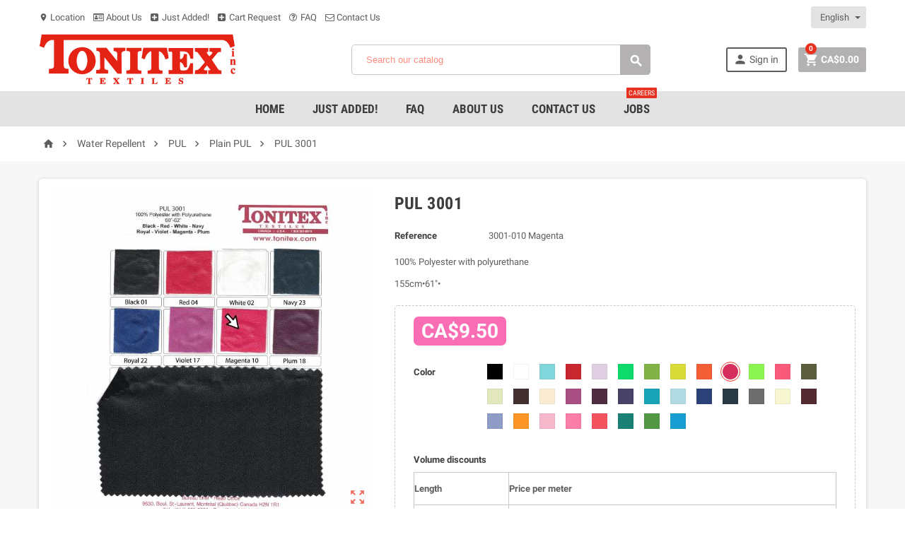

--- FILE ---
content_type: text/html; charset=utf-8
request_url: https://tonitex.com/en/plain-pul/112-3930-pul-3001.html
body_size: 155558
content:
<!doctype html>
<html lang="en">
  <head>
    
      
  <meta charset="utf-8">


  <link rel="canonical" href="https://tonitex.com/en/plain-pul/112-pul-3001.html">

  <title>Tonitex - PUL 3001</title>
  <meta name="description" content="Wholesale high quality textiles. Available to buy online. Diapers and DIY Bags Fabrics">
  <meta name="keywords" content="buy, 3001, polyurethane, polyester">
        <link rel="canonical" href="https://tonitex.com/en/plain-pul/112-pul-3001.html">
  


  <meta name="viewport" content="width=device-width, initial-scale=1, shrink-to-fit=no">

 <meta property="og:type" content="product">
  <meta property="og:url" content="https://tonitex.com/en/plain-pul/112-3930-pul-3001.html">
  <meta property="og:title" content="Tonitex - PUL 3001">
  <meta property="og:site_name" content="Tonitex inc.">
  <meta property="og:description" content="Wholesale high quality textiles. Available to buy online. Diapers and DIY Bags Fabrics">
  <meta property="og:image" content="https://tonitex.com/2270-large_default/pul-3001.jpg">
  <meta property="product:pretax_price:amount" content="9.5">
  <meta property="product:pretax_price:currency" content="CAD">
  <meta property="product:price:amount" content="9.5">
  <meta property="product:price:currency" content="CAD">
  


  <link rel="icon" type="image/vnd.microsoft.icon" href="https://tonitex.com/img/favicon.ico?1558099231">
  <link rel="shortcut icon" type="image/x-icon" href="https://tonitex.com/img/favicon.ico?1558099231">



    <link rel="stylesheet" href="https://tonitex.com/themes/ZOneTheme/assets/cache/theme-3c9be71236.css" type="text/css" media="all">
  



    <script type="text/javascript">
        var NPRO_AJAX_URL = {"ajax_url":"\/modules\/newsletterpro\/scripts\/ajax_newsletterpro_front.php"};
        var NewsletterProAppStorage = {"ajax_url":"https:\/\/tonitex.com\/en\/module\/newsletterpro\/ajax","config":{"CROSS_TYPE_CLASS":"np-icon-cross_5"},"subscription_tpl_loader_better":true,"subscription_tpl":{"id":3,"load_file":null,"subscription_template_front_info":{"body_width":"100%","body_min_width":0,"body_max_width":600,"body_top":100,"show_on_pages":"0","cookie_lifetime":365,"start_timer":0,"when_to_show":0,"bool_show_on_page":0,"popup_show_cookie":true,"display_popup":false,"close_forever":false},"configuration":{"CROSS_TYPE_CLASS":"np-icon-cross_5"}},"subscription_tpl_render":"<div class=\"pqnp-popup-box\" style=\"background: url('\/modules\/newsletterpro\/views\/img\/front_subscription\/popup.jpg') bottom left no-repeat;\"><form id=\"pqnp-pupup-form\" method=\"POST\">\n<div class=\"pqnp-popup-form-group pqnp-popup-clearfix pqnp-popup-title-box\">\n<h1 class=\"pqnp-popup-title\">NEWSLETTER SIGNUP<\/h1>\n<\/div>\n<div class=\"pqnp-popup-form-group\"><label for=\"pqnp-popup-email\">Email Address<sup>*<\/sup><\/label> <input id=\"pqnp-popup-email\" class=\"pqnp-popup-form-control\" type=\"text\" name=\"email\" placeholder=\"Your email address\" \/><\/div>\n\n<div class=\"pqnp-popup-form-group pqnp-popup-row\">\n<div class=\"pqnp-popup-col-sm-12\" style=\"display: none;\"><span class=\"pqnp-custom-checkbox\"> <label> <input id=\"pqnp-popup-terms-and-conditions\" type=\"checkbox\" name=\"terms_and_conditions\" value=\"1\" checked=\"checked\" \/> <span><i class=\"pqnp-icon-checkbox-checked pqnp-checkbox-checked\"><\/i><\/span> <span>I agree with the <a href=\"\" class=\"pqnp-popup-button-link\" target=\"_blank\">terms and conditoins<\/a>.<\/span> <\/label> <\/span><\/div>\n<\/div>\n<div id=\"pqnp-popup-error\" class=\"pqnp-popup-alert pqnp-popup-alert-danger pqnp-popup-error\" style=\"display: none;\"><\/div>\n<div id=\"pqnp-popup-success\" class=\"pqnp-popup-alert pqnp-popup-alert-success pqnp-popup-success\" style=\"display: none;\"><\/div>\n<div class=\"pqnp-popup-form-group pqnp-popup-row\">\n<div class=\"pqnp-popup-col-sm-6 pqnp-popup-col-xs-12 pqnp-popup-xs-form-group\"><a href=\"javascript:{}\" id=\"pqnp-popup-subscribe\" class=\"pqnp-popup-button pqnp-popup-button-primary pqnp-submit-newsletterpro-subscribe\">Confirm Subscribe<\/a><\/div>\n<\/div>\n<\/form><\/div>"};
        var NewsletterProAppTranslate = {"global":[],"ajax":{"Oops, an error has occurred.":"Oops, an error has occurred.","Error: The AJAX response is not JSON type.":"Error: The AJAX response is not JSON type."},"popup":{"Oops, an error has occurred.":"Oops, an error has occurred.","close in %s seconds":"close in %s seconds"}};
        var NewsletterPro_Data = {"ajax_url":"\/modules\/newsletterpro\/scripts\/ajax_newsletterpro_front.php","isPS17":true,"psVersion":"1.7","configuration":{"CROSS_TYPE_CLASS":"np-icon-cross_5"}};
        var prestashop = {"cart":{"products":[],"totals":{"total":{"type":"total","label":"Total","amount":0,"value":"CA$0.00"},"total_including_tax":{"type":"total","label":"Total (tax incl.)","amount":0,"value":"CA$0.00"},"total_excluding_tax":{"type":"total","label":"Total (tax excl.)","amount":0,"value":"CA$0.00"}},"subtotals":{"products":{"type":"products","label":"Subtotal","amount":0,"value":"CA$0.00"},"discounts":null,"shipping":{"type":"shipping","label":"Shipping","amount":0,"value":""},"tax":{"type":"tax","label":"Taxes","amount":0,"value":"CA$0.00"}},"products_count":0,"summary_string":"0 items","vouchers":{"allowed":1,"added":[]},"discounts":[],"minimalPurchase":0,"minimalPurchaseRequired":""},"currency":{"id":1,"name":"Canadian Dollar","iso_code":"CAD","iso_code_num":"124","sign":"CA$"},"customer":{"lastname":null,"firstname":null,"email":null,"birthday":null,"newsletter":null,"newsletter_date_add":null,"website":null,"company":null,"siret":null,"ape":null,"is_logged":false,"gender":{"type":null,"name":null},"addresses":[]},"language":{"name":"English (English)","iso_code":"en","locale":"en-US","language_code":"en-us","is_rtl":"0","date_format_lite":"d-m-Y","date_format_full":"d-m-Y H:i:s","id":2},"page":{"title":"","canonical":"https:\/\/tonitex.com\/en\/plain-pul\/112-pul-3001.html","meta":{"title":"Tonitex - PUL 3001","description":"Wholesale high quality textiles. Available to buy online. Diapers and DIY Bags Fabrics","keywords":"buy, 3001, polyurethane, polyester","robots":"index"},"page_name":"product","body_classes":{"lang-en":true,"lang-rtl":false,"country-US":true,"currency-CAD":true,"layout-full-width":true,"page-product":true,"tax-display-disabled":true,"product-id-112":true,"product-PUL 3001":true,"product-id-category-157":true,"product-id-manufacturer-0":true,"product-id-supplier-0":true,"product-available-for-order":true},"admin_notifications":[]},"shop":{"name":"Tonitex inc.","logo":"https:\/\/tonitex.com\/img\/tonitex-logo-1558099231.jpg","stores_icon":"https:\/\/tonitex.com\/img\/logo_stores.png","favicon":"https:\/\/tonitex.com\/img\/favicon.ico"},"urls":{"base_url":"https:\/\/tonitex.com\/","current_url":"https:\/\/tonitex.com\/en\/plain-pul\/112-3930-pul-3001.html","shop_domain_url":"https:\/\/tonitex.com","img_ps_url":"https:\/\/tonitex.com\/img\/","img_cat_url":"https:\/\/tonitex.com\/img\/c\/","img_lang_url":"https:\/\/tonitex.com\/img\/l\/","img_prod_url":"https:\/\/tonitex.com\/img\/p\/","img_manu_url":"https:\/\/tonitex.com\/img\/m\/","img_sup_url":"https:\/\/tonitex.com\/img\/su\/","img_ship_url":"https:\/\/tonitex.com\/img\/s\/","img_store_url":"https:\/\/tonitex.com\/img\/st\/","img_col_url":"https:\/\/tonitex.com\/img\/co\/","img_url":"https:\/\/tonitex.com\/themes\/ZOneTheme\/assets\/img\/","css_url":"https:\/\/tonitex.com\/themes\/ZOneTheme\/assets\/css\/","js_url":"https:\/\/tonitex.com\/themes\/ZOneTheme\/assets\/js\/","pic_url":"https:\/\/tonitex.com\/upload\/","pages":{"address":"https:\/\/tonitex.com\/en\/address","addresses":"https:\/\/tonitex.com\/en\/addresses","authentication":"https:\/\/tonitex.com\/en\/login","cart":"https:\/\/tonitex.com\/en\/cart","category":"https:\/\/tonitex.com\/en\/index.php?controller=category","cms":"https:\/\/tonitex.com\/en\/index.php?controller=cms","contact":"https:\/\/tonitex.com\/en\/contact-us","discount":"https:\/\/tonitex.com\/en\/discount","guest_tracking":"https:\/\/tonitex.com\/en\/guest-tracking","history":"https:\/\/tonitex.com\/en\/order-history","identity":"https:\/\/tonitex.com\/en\/identity","index":"https:\/\/tonitex.com\/en\/","my_account":"https:\/\/tonitex.com\/en\/my-account","order_confirmation":"https:\/\/tonitex.com\/en\/order-confirmation","order_detail":"https:\/\/tonitex.com\/en\/index.php?controller=order-detail","order_follow":"https:\/\/tonitex.com\/en\/order-follow","order":"https:\/\/tonitex.com\/en\/order","order_return":"https:\/\/tonitex.com\/en\/index.php?controller=order-return","order_slip":"https:\/\/tonitex.com\/en\/credit-slip","pagenotfound":"https:\/\/tonitex.com\/en\/page-not-found","password":"https:\/\/tonitex.com\/en\/password-recovery","pdf_invoice":"https:\/\/tonitex.com\/en\/index.php?controller=pdf-invoice","pdf_order_return":"https:\/\/tonitex.com\/en\/index.php?controller=pdf-order-return","pdf_order_slip":"https:\/\/tonitex.com\/en\/index.php?controller=pdf-order-slip","prices_drop":"https:\/\/tonitex.com\/en\/prices-drop","product":"https:\/\/tonitex.com\/en\/index.php?controller=product","search":"https:\/\/tonitex.com\/en\/search","sitemap":"https:\/\/tonitex.com\/en\/Sitemap","stores":"https:\/\/tonitex.com\/en\/stores","supplier":"https:\/\/tonitex.com\/en\/supplier","register":"https:\/\/tonitex.com\/en\/login?create_account=1","order_login":"https:\/\/tonitex.com\/en\/order?login=1"},"alternative_langs":{"fr":"https:\/\/tonitex.com\/fr\/pul-uni\/112-pul-3001.html","en-us":"https:\/\/tonitex.com\/en\/plain-pul\/112-pul-3001.html"},"theme_assets":"\/themes\/ZOneTheme\/assets\/","actions":{"logout":"https:\/\/tonitex.com\/en\/?mylogout="},"no_picture_image":{"bySize":{"cart_default":{"url":"https:\/\/tonitex.com\/img\/p\/en-default-cart_default.jpg","width":90,"height":90},"small_default":{"url":"https:\/\/tonitex.com\/img\/p\/en-default-small_default.jpg","width":90,"height":90},"home_default":{"url":"https:\/\/tonitex.com\/img\/p\/en-default-home_default.jpg","width":278,"height":278},"medium_default":{"url":"https:\/\/tonitex.com\/img\/p\/en-default-medium_default.jpg","width":455,"height":455},"large_default":{"url":"https:\/\/tonitex.com\/img\/p\/en-default-large_default.jpg","width":750,"height":750}},"small":{"url":"https:\/\/tonitex.com\/img\/p\/en-default-cart_default.jpg","width":90,"height":90},"medium":{"url":"https:\/\/tonitex.com\/img\/p\/en-default-home_default.jpg","width":278,"height":278},"large":{"url":"https:\/\/tonitex.com\/img\/p\/en-default-large_default.jpg","width":750,"height":750},"legend":""}},"configuration":{"display_taxes_label":false,"display_prices_tax_incl":false,"is_catalog":false,"show_prices":true,"opt_in":{"partner":false},"quantity_discount":{"type":"discount","label":"Unit discount"},"voucher_enabled":1,"return_enabled":1},"field_required":[],"breadcrumb":{"links":[{"title":"Home","url":"https:\/\/tonitex.com\/en\/"},{"title":"Water Repellent","url":"https:\/\/tonitex.com\/en\/81-water-repellent"},{"title":"PUL","url":"https:\/\/tonitex.com\/en\/115-pul"},{"title":"Plain PUL","url":"https:\/\/tonitex.com\/en\/157-plain-pul"},{"title":"PUL 3001","url":"https:\/\/tonitex.com\/en\/plain-pul\/112-3930-pul-3001.html#\/color-3001_010"}],"count":5},"link":{"protocol_link":"https:\/\/","protocol_content":"https:\/\/"},"time":1769681872,"static_token":"09ae0f68bb5f0306afdf234702a5b97c","token":"090a53bea9410f137b3c8d6038de26f6","debug":false};
        var zhSoftBaseUrl = "https:\/\/tonitex.com\/en\/module\/zhqrcode\/config?token=09ae0f68bb5f0306afdf234702a5b97c";
      </script>
   <script type="text/javascript" src="https://tonitex.com/themes/ZOneTheme/assets/js/jquery-min.js"  ></script>




  
<style type="text/css">.blockquote-footer, .form-control::placeholder, .regular-price, .product-list .product-miniature .aeuc_unit_price_label, .main-product-details .product-customization small {color: #fc1900} .form-control::placeholder {color: #fc1900} a, .btn-outline-primary, .btn-outline-primary.disabled, .btn-outline-primary:disabled, .btn-link, .page-link, .products-selection .total-products p, .products-selection .products-sort-order .product-display .display-select .selected, #header .left-nav-icon, #footer .footer-about-us .fa, #footer .footer-about-us .material-icons, .feature .material-icons, .feature .fa, .feature2 a:hover {color: #B3B1B1} .btn-primary, .btn-primary.disabled, .btn-primary:disabled, .btn-outline-primary:hover, .btn-outline-primary:active, .btn-outline-primary.active, .show > .btn-outline-primary.dropdown-toggle, .btn.btn-primary, .btn.btn-primary.disabled:hover, .btn.btn-primary.disabled:focus, .btn.btn-primary.disabled.focus, .btn.btn-primary:disabled:hover, .btn.btn-primary:disabled:focus, .btn.btn-primary:disabled.focus, .pagination .page-list .current a, .add-to-cart, .add-to-cart.disabled:hover, .add-to-cart.disabled:focus, .add-to-cart.disabled.focus, .add-to-cart:disabled:hover, .add-to-cart:disabled:focus, .add-to-cart:disabled.focus, .sidebar-currency .currency-list .current .dropdown-item, .sidebar-language .language-list .current .dropdown-item, .pace .pace-progress, .pace-bounce .pace-activity, #header .mobile-left-nav-trigger .left-nav-icon, #header .mobile-left-nav-trigger .left-nav-icon.disabled:hover, #header .mobile-left-nav-trigger .left-nav-icon.disabled:focus, #header .mobile-left-nav-trigger .left-nav-icon.disabled.focus, #header .mobile-left-nav-trigger .left-nav-icon:disabled:hover, #header .mobile-left-nav-trigger .left-nav-icon:disabled:focus, #header .mobile-left-nav-trigger .left-nav-icon:disabled.focus, .banner3:hover {background-color: #B3B1B1} .btn-primary, .btn-primary.disabled, .btn-primary:disabled, .btn-outline-primary, .btn-outline-primary:hover, .btn-outline-primary:active, .btn-outline-primary.active, .show > .btn-outline-primary.dropdown-toggle, .card-outline-primary {border-color: #B3B1B1} .pace .pace-progress-inner {box-shadow: 0 0 10px #B3B1B1} .pace .pace-activity {border-top-color: #B3B1B1} .pace .pace-activity {border-left-color: #B3B1B1} .btn-primary:hover, .btn-primary:active, .btn-primary.active, .show > .btn-primary.dropdown-toggle, .btn.btn-primary:hover, .btn.btn-primary:focus, .btn.btn-primary.focus, .btn.btn-primary:active, .btn.btn-primary.active, .add-to-cart:hover, .add-to-cart:focus, .add-to-cart.focus, .add-to-cart:active, .add-to-cart.active, #header .mobile-left-nav-trigger .left-nav-icon:hover, #header .mobile-left-nav-trigger .left-nav-icon:focus, #header .mobile-left-nav-trigger .left-nav-icon.focus, #header .mobile-left-nav-trigger .left-nav-icon:active, #header .mobile-left-nav-trigger .left-nav-icon.active {background-color: #9a9797} .ui-autocomplete.ui-widget-content, .dropdown-item:hover, .dropdown-item:focus, #search_filters .facet .facet-dropdown, .pagination .page-list a:hover, .product-list .grid .product-miniature .second-block .product-name, .main-product-details .reassurance-hook, .footer-right .block-newsletter .form-control, .currency-selector, .language-selector, .sidebar-account, .sidebar-header-phone, .sidebar-menu, .cart-preview .cart-title, .cart-preview .cart-bottom, .st-menu-title, .header-main-menu, .mobile-amega-menu, .aone-featuredcategories .category-block .category-name {background-color: #E3E3E3} a:focus, a:hover, .btn-link:focus, .btn-link:hover, .page-link:focus, .page-link:hover, .btn-teriary:hover, .btn.btn-teriary:hover, .ui-autocomplete.ui-menu .ui-menu-item .ui-state-focus, .ui-autocomplete.ui-menu .ui-menu-item .ui-state-hover, .dropdown .expand-more:hover, .dropdown a.expand-more:hover, .dropdown-item:hover, .dropdown-item:focus, section.checkout-step .step-number, .page-my-account #content .links a:hover, .active-filters .filter-block .material-icons, .product-price, .price-total, .product-name a:hover, a.product-name:hover, .product-list .product-miniature .grid-hover .grid-hover-btn a, .main-product-details .product-cover .layer .zoom-in, #product-modal .arrows, .block-reassurance img, .st-menu-close:hover, .anav-top .amenu-link > sup, .theme-default .nivo-directionNav a, .theme-default .nivo-directionNav a:hover, #header .left-nav-icon:hover, .feature a:hover, .feature2 .material-icons, .feature2 .fa {color: #E73222} .aone-tabs .nav-tabs .separator:after, .aone-tabs .nav-tabs .separator:before {border-right-color: #E73222} .aone-tabs .nav-tabs .separator:after, .aone-tabs .nav-tabs .separator:before {border-left-color: #E73222} .custom-checkbox input[type="checkbox"] + span.color .check-circle, .custom-checkbox input[type="radio"] + span.color .check-circle, .custom-radio input[type="checkbox"] + span.color .check-circle, .custom-radio input[type="radio"] + span.color .check-circle, .custom-checkbox input[type="checkbox"]:hover + span, .custom-checkbox input[type="radio"]:hover + span, .custom-radio input[type="checkbox"]:hover + span, .custom-radio input[type="radio"]:hover + span, .custom-checkbox input[type="checkbox"]:checked + span, .custom-checkbox input[type="radio"]:checked + span, .custom-radio input[type="checkbox"]:checked + span, .custom-radio input[type="radio"]:checked + span, .category-tree > ul > li > a:hover:before, .main-product-details .product-images li.thumb-container .thumb.selected, #product-modal .product-images img.selected, .anav-top .category-item li a:hover:before, .aone-slideshow .nivo-controlNav a.active, .banner2 a:before {border-color: #E73222} .custom-checkbox input[type="checkbox"]:checked + span, .custom-checkbox input[type="radio"]:checked + span, .custom-radio input[type="checkbox"]:checked + span, .custom-radio input[type="radio"]:checked + span, .modal-header .close:hover, .category-tree > ul > li > a:hover:before, .discount-percentage, .discount-amount, .product-flags .product-flag.discount span, .product-flags .product-flag.on-sale span, .add-to-cart.added:after, .main-product-details .scroll-box-arrows .left, .main-product-details .scroll-box-arrows .right, .cart-preview .cart-header .cart-products-count, .slick-prev, .slick-next, .anav-top .amenu-link > sup, .anav-top .category-item li a:hover:before, .aone-slideshow .nivo-controlNav a, .aone-popupnewsletter button.close, #header .sticky-icon-cart .cart-products-count, #footer .scroll-to-top-button a {background-color: #E73222} </style>

<style type="text/css">#header .header-logo svg, #header .header-logo img {
  max-height: 73px;
}
p.socialm span.fa {
    font-size: 30px;
    text-align: center;
}
p.socialm a {
    color: white;
    margin: 5px;
}
span.fa.fa-facebook-official {
    color: #3b5998 !important;
}
span.fa.fa-instagram {
    background: radial-gradient(circle at 30% 107%, #fdf497 6%, #fd5949 31%, #d6249f 60%);
    color: white !important;
}
span.fa.fa-map-marker {
    color: #DD4B3E !important;
}
.header-phone.js-header-phone-source a {
    margin-right: 9px;
    color: inherit;
}</style>
	<script type="text/javascript">

	/**
* 2013-2018 Ovidiu Cimpean
*
* Ovidiu Cimpean - Newsletter Pro © All rights reserved.
*
* DISCLAIMER
*
* Do not edit, modify or copy this file.
* If you wish to customize it, contact us at addons4prestashop@gmail.com.
*
* @author    Ovidiu Cimpean <addons4prestashop@gmail.com>
* @copyright 2013-2018 Ovidiu Cimpean
* @license   Do not edit, modify or copy this file
* @version   Release: 4
*/

NewsletterPro_Ready = ({
	init: function() {
		this.callbacks = [];
		return this;
	},

	load: function(callback) {
		this.callbacks.push(callback);
	},

	dispatch: function(box) {
		for (var i = 0; i < this.callbacks.length; i++) {
			this.callbacks[i](box);
		}
	}
}.init());
	</script><link rel="alternate" type="application/rss+xml" title="Tonitex - PUL 3001" href="//tonitex.com/en/module/ps_feeder/rss?id_category=157&orderby=date_add&orderway=desc">
<?php
/**
 * NOTICE OF LICENSE
 *
 * Smartsupp live chat - official plugin. Smartsupp is free live chat with visitor recording. 
 * The plugin enables you to create a free account or sign in with existing one. Pre-integrated 
 * customer info with WooCommerce (you will see names and emails of signed in webshop visitors).
 * Optional API for advanced chat box modifications.
 *
 * You must not modify, adapt or create derivative works of this source code
 *
 *  @author    Smartsupp
 *  @copyright 2021 Smartsupp.com
 *  @license   GPL-2.0+
**/ 
?>

<script type="text/javascript">
            var _smartsupp = _smartsupp || {};
            _smartsupp.key = '4dbe2b77cd8a412d101ac14e4b050c2a74cbaf08';
_smartsupp.cookieDomain = '.tonitex.com';
_smartsupp.sitePlatform = 'Prestashop 1.7.8.0';
window.smartsupp||(function(d) {
                var s,c,o=smartsupp=function(){ o._.push(arguments)};o._=[];
                s=d.getElementsByTagName('script')[0];c=d.createElement('script');
                c.type='text/javascript';c.charset='utf-8';c.async=true;
                c.src='//www.smartsuppchat.com/loader.js';s.parentNode.insertBefore(c,s);
            })(document);
            </script><script type="text/javascript"></script>



    
  </head>

  <body id="product" class="st-wrapper lang-en country-us currency-cad layout-full-width page-product tax-display-disabled product-id-112 product-pul-3001 product-id-category-157 product-id-manufacturer-0 product-id-supplier-0 product-available-for-order ">

    
      
    

    <div class="st-menu st-effect-left js-sidebar-navigation-enabled">
	<input type="hidden" value="" id="cart_status" />
	<input type="hidden" value="2" id="lang_id" />
  <div class="st-menu-close d-flex"><i class="material-icons">&#xE5CD;</i></div>
  <div class="st-menu-title">
    <h4>Menu</h4>
  </div>
  <div id="js-search-sidebar" class="sidebar-search js-hidden"></div>
  <div id="js-menu-sidebar" class="sidebar-menu">
    <div class="sidebar-categories">
  <div class="category-tree sidebar-category-tree js-sidebar-categories">
  <ul>
      <li class="sb-m403">
      <a href="https://tonitex.com/en/403-elastic" title="Elastic">Elastic</a>

          </li>
      <li class="sb-m395">
      <a href="https://tonitex.com/en/395--reduced-pricing" title="$ REDUCED PRICING">$ REDUCED PRICING</a>

          </li>
      <li class="sb-m12">
      <a href="https://tonitex.com/en/12-quilting-textiles" title="Quilting Textiles">Quilting Textiles</a>

              
<div class="collapse-icons js-collapse-trigger">
  <i class="material-icons add">&#xE145;</i>
  <i class="material-icons remove">&#xE15B;</i>
</div>
<div class="category-sub-menu js-sub-categories">
<ul>
    <li class="sb-m337">
    <a href="https://tonitex.com/en/337-quilt-batting" title="Quilt Batting">Quilt Batting</a>
      </li>
    <li class="sb-m212">
    <a href="https://tonitex.com/en/212-regular-products" title="Regular Products">Regular Products</a>
      </li>
    <li class="sb-m120">
    <a href="https://tonitex.com/en/120-various-patterns" title="Various Patterns">Various Patterns</a>
      </li>
    <li class="sb-m87">
    <a href="https://tonitex.com/en/87-licence" title="Licence">Licence</a>
      </li>
    <li class="sb-m49">
    <a href="https://tonitex.com/en/49-aqua" title="Aqua">Aqua</a>
      </li>
    <li class="sb-m50">
    <a href="https://tonitex.com/en/50-aztec" title="Aztec">Aztec</a>
      </li>
    <li class="sb-m51">
    <a href="https://tonitex.com/en/51-baby" title="Baby">Baby</a>
      </li>
    <li class="sb-m52">
    <a href="https://tonitex.com/en/52-bandana-western" title="Bandana / western">Bandana / western</a>
      </li>
    <li class="sb-m53">
    <a href="https://tonitex.com/en/53-camo" title="Camo">Camo</a>
      </li>
    <li class="sb-m54">
    <a href="https://tonitex.com/en/54-cartoon" title="Cartoon">Cartoon</a>
      </li>
    <li class="sb-m55">
    <a href="https://tonitex.com/en/55-cats-dogs" title="Cats / dogs">Cats / dogs</a>
      </li>
    <li class="sb-m56">
    <a href="https://tonitex.com/en/56-floral" title="Floral">Floral</a>
      </li>
    <li class="sb-m57">
    <a href="https://tonitex.com/en/57-animalfarm" title="Animal/Farm">Animal/Farm</a>
      </li>
    <li class="sb-m58">
    <a href="https://tonitex.com/en/58-game" title="Game">Game</a>
      </li>
    <li class="sb-m59">
    <a href="https://tonitex.com/en/59-boy" title="Boy">Boy</a>
      </li>
    <li class="sb-m60">
    <a href="https://tonitex.com/en/60-insects" title="Insects">Insects</a>
      </li>
    <li class="sb-m62">
    <a href="https://tonitex.com/en/62--paisley" title="Paisley">Paisley</a>
      </li>
    <li class="sb-m63">
    <a href="https://tonitex.com/en/63-polkadot" title="Polkadot">Polkadot</a>
      </li>
    <li class="sb-m64">
    <a href="https://tonitex.com/en/64-plaid-stripe" title="Plaid / Stripe">Plaid / Stripe</a>
      </li>
    <li class="sb-m61">
    <a href="https://tonitex.com/en/61-marble-wood-and-stone" title="Marble / Wood and Stone">Marble / Wood and Stone</a>
      </li>
    <li class="sb-m65">
    <a href="https://tonitex.com/en/65-travel-vacation" title="Travel / Vacation">Travel / Vacation</a>
      </li>
    <li class="sb-m66">
    <a href="https://tonitex.com/en/66-celestial" title="Celestial">Celestial</a>
      </li>
    <li class="sb-m67">
    <a href="https://tonitex.com/en/67-heart" title="Heart">Heart</a>
      </li>
    <li class="sb-m68">
    <a href="https://tonitex.com/en/68-music" title="Music">Music</a>
      </li>
    <li class="sb-m70">
    <a href="https://tonitex.com/en/70-african" title="African">African</a>
      </li>
    <li class="sb-m72">
    <a href="https://tonitex.com/en/72-sport" title="Sport">Sport</a>
      </li>
    <li class="sb-m73">
    <a href="https://tonitex.com/en/73-wide-width" title="Wide Width">Wide Width</a>
      </li>
    <li class="sb-m74">
    <a href="https://tonitex.com/en/74-fantasy" title="Fantasy">Fantasy</a>
      </li>
    <li class="sb-m76">
    <a href="https://tonitex.com/en/76-food-kitchen" title="Food/Kitchen">Food/Kitchen</a>
      </li>
    <li class="sb-m77">
    <a href="https://tonitex.com/en/77-nature" title="Nature">Nature</a>
      </li>
    <li class="sb-m78">
    <a href="https://tonitex.com/en/78-girl" title="Girl">Girl</a>
      </li>
    <li class="sb-m79">
    <a href="https://tonitex.com/en/79-birds" title="Birds">Birds</a>
      </li>
    <li class="sb-m86">
    <a href="https://tonitex.com/en/86-hobbies" title="Hobbies">Hobbies</a>
      </li>
    <li class="sb-m218">
    <a href="https://tonitex.com/en/218-chevron" title="Chevron">Chevron</a>
      </li>
    <li class="sb-m319">
    <a href="https://tonitex.com/en/319-stof" title="Stof">Stof</a>
      </li>
    <li class="sb-m338">
    <a href="https://tonitex.com/en/338-geometric" title="Geometric">Geometric</a>
      </li>
    <li class="sb-m345">
    <a href="https://tonitex.com/en/345-cactus" title="Cactus">Cactus</a>
      </li>
    <li class="sb-m387">
    <a href="https://tonitex.com/en/387-festive" title="Festive">Festive</a>
      </li>
    <li class="sb-m388">
    <a href="https://tonitex.com/en/388-words" title="Words">Words</a>
      </li>
    <li class="sb-m389">
    <a href="https://tonitex.com/en/389-spirals-art-and-colours" title="Spirals, Art and Colours">Spirals, Art and Colours</a>
      </li>
    <li class="sb-m400">
    <a href="https://tonitex.com/en/400-premium" title="Premium">Premium</a>
      </li>
    <li class="sb-m411">
    <a href="https://tonitex.com/en/411-license-2" title="License -2">License -2</a>
      </li>
    <li class="sb-m417">
    <a href="https://tonitex.com/en/417-plain-cotton" title="Plain Cotton">Plain Cotton</a>
      </li>
    <li class="sb-m421">
    <a href="https://tonitex.com/en/421-premium-2" title="Premium-2">Premium-2</a>
      </li>
    <li class="sb-m429">
    <a href="https://tonitex.com/en/429-printed-cotton-poplin-60" title="Printed Cotton Poplin 60”">Printed Cotton Poplin 60”</a>
      </li>
    <li class="sb-m430">
    <a href="https://tonitex.com/en/430-gothic" title="Gothic">Gothic</a>
      </li>
    <li class="sb-m474">
    <a href="https://tonitex.com/en/474-coated-cotton" title="Coated Cotton">Coated Cotton</a>
      </li>
    <li class="sb-m481">
    <a href="https://tonitex.com/en/481-benartex-cotton" title="Benartex Cotton*****">Benartex Cotton*****</a>
      </li>
    <li class="sb-m498">
    <a href="https://tonitex.com/en/498-arabesques" title="Arabesques">Arabesques</a>
      </li>
  </ul>
</div>


          </li>
      <li class="sb-m335">
      <a href="https://tonitex.com/en/335-satin" title="Satin">Satin</a>

              
<div class="collapse-icons js-collapse-trigger">
  <i class="material-icons add">&#xE145;</i>
  <i class="material-icons remove">&#xE15B;</i>
</div>
<div class="category-sub-menu js-sub-categories">
<ul>
    <li class="sb-m301">
    <a href="https://tonitex.com/en/301-regular-satins" title="Regular Satins">Regular Satins</a>
      </li>
    <li class="sb-m336">
    <a href="https://tonitex.com/en/336-assorted-satins" title="Assorted Satins">Assorted Satins</a>
      </li>
  </ul>
</div>


          </li>
      <li class="sb-m80">
      <a href="https://tonitex.com/en/80-decor" title="Decor">Decor</a>

              
<div class="collapse-icons js-collapse-trigger">
  <i class="material-icons add">&#xE145;</i>
  <i class="material-icons remove">&#xE15B;</i>
</div>
<div class="category-sub-menu js-sub-categories">
<ul>
    <li class="sb-m118">
    <a href="https://tonitex.com/en/118-blackout" title="Blackout">Blackout</a>
      </li>
    <li class="sb-m147">
    <a href="https://tonitex.com/en/147-decor-linen" title="Decor Linen">Decor Linen</a>
      </li>
    <li class="sb-m148">
    <a href="https://tonitex.com/en/148-various-decor" title="Various Decor">Various Decor</a>
      </li>
    <li class="sb-m153">
    <a href="https://tonitex.com/en/153-vinyl" title="Vinyl">Vinyl</a>
      </li>
    <li class="sb-m160">
    <a href="https://tonitex.com/en/160-velour-velvet" title="Velour / Velvet">Velour / Velvet</a>
          
<div class="collapse-icons js-collapse-trigger">
  <i class="material-icons add">&#xE145;</i>
  <i class="material-icons remove">&#xE15B;</i>
</div>
<div class="category-sub-menu js-sub-categories">
<ul>
    <li class="sb-m479">
    <a href="https://tonitex.com/en/479-deluxe-bb" title="Deluxe BB">Deluxe BB</a>
      </li>
    <li class="sb-m514">
    <a href="https://tonitex.com/en/514-velvet-stof" title="Velvet Stof">Velvet Stof</a>
      </li>
  </ul>
</div>


      </li>
    <li class="sb-m377">
    <a href="https://tonitex.com/en/377-tablecloth" title="Tablecloth">Tablecloth</a>
      </li>
    <li class="sb-m385">
    <a href="https://tonitex.com/en/385-sheer" title="Sheer">Sheer</a>
      </li>
    <li class="sb-m386">
    <a href="https://tonitex.com/en/386-leatherette" title="Leatherette">Leatherette</a>
      </li>
    <li class="sb-m390">
    <a href="https://tonitex.com/en/390-printed-twill" title="Printed Twill">Printed Twill</a>
      </li>
    <li class="sb-m398">
    <a href="https://tonitex.com/en/398-upholstery" title="Upholstery">Upholstery</a>
          
<div class="collapse-icons js-collapse-trigger">
  <i class="material-icons add">&#xE145;</i>
  <i class="material-icons remove">&#xE15B;</i>
</div>
<div class="category-sub-menu js-sub-categories">
<ul>
    <li class="sb-m480">
    <a href="https://tonitex.com/en/480-gobelin-upholstery-fabrics-bb" title="Gobelin Upholstery Fabrics BB">Gobelin Upholstery Fabrics BB</a>
      </li>
    <li class="sb-m486">
    <a href="https://tonitex.com/en/486--upholstery-asst" title="Upholstery Asst">Upholstery Asst</a>
      </li>
  </ul>
</div>


      </li>
    <li class="sb-m410">
    <a href="https://tonitex.com/en/410-shantung" title="Shantung">Shantung</a>
      </li>
    <li class="sb-m487">
    <a href="https://tonitex.com/en/487-curtain" title="Curtain">Curtain</a>
      </li>
    <li class="sb-m500">
    <a href="https://tonitex.com/en/500-drapery" title="Drapery">Drapery</a>
      </li>
  </ul>
</div>


          </li>
      <li class="sb-m81">
      <a href="https://tonitex.com/en/81-water-repellent" title="Water Repellent">Water Repellent</a>

              
<div class="collapse-icons js-collapse-trigger">
  <i class="material-icons add">&#xE145;</i>
  <i class="material-icons remove">&#xE15B;</i>
</div>
<div class="category-sub-menu js-sub-categories">
<ul>
    <li class="sb-m110">
    <a href="https://tonitex.com/en/110-maritex" title="Maritex">Maritex</a>
      </li>
    <li class="sb-m111">
    <a href="https://tonitex.com/en/111-marilite" title="Marilite">Marilite</a>
      </li>
    <li class="sb-m112">
    <a href="https://tonitex.com/en/112-admiral" title="Admiral">Admiral</a>
      </li>
    <li class="sb-m113">
    <a href="https://tonitex.com/en/113-montana" title="Montana">Montana</a>
      </li>
    <li class="sb-m114">
    <a href="https://tonitex.com/en/114-rubberized-plain-canvas" title="Rubberized Plain Canvas">Rubberized Plain Canvas</a>
      </li>
    <li class="sb-m115">
    <a href="https://tonitex.com/en/115-pul" title="PUL">PUL</a>
          
<div class="collapse-icons js-collapse-trigger">
  <i class="material-icons add">&#xE145;</i>
  <i class="material-icons remove">&#xE15B;</i>
</div>
<div class="category-sub-menu js-sub-categories">
<ul>
    <li class="sb-m157">
    <a href="https://tonitex.com/en/157-plain-pul" title="Plain PUL">Plain PUL</a>
      </li>
    <li class="sb-m158">
    <a href="https://tonitex.com/en/158-printed-pul" title="Printed PUL">Printed PUL</a>
      </li>
  </ul>
</div>


      </li>
    <li class="sb-m194">
    <a href="https://tonitex.com/en/194-softshell" title="Softshell">Softshell</a>
      </li>
    <li class="sb-m234">
    <a href="https://tonitex.com/en/234-laminated-cotton" title="Laminated Cotton">Laminated Cotton</a>
      </li>
    <li class="sb-m360">
    <a href="https://tonitex.com/en/360-ripstop-" title="Ripstop">Ripstop</a>
      </li>
    <li class="sb-m379">
    <a href="https://tonitex.com/en/379-majestic" title="Majestic">Majestic</a>
      </li>
    <li class="sb-m381">
    <a href="https://tonitex.com/en/381-ballistic" title="Ballistic">Ballistic</a>
      </li>
    <li class="sb-m382">
    <a href="https://tonitex.com/en/382-nylon-breathable" title="Nylon Breathable">Nylon Breathable</a>
      </li>
    <li class="sb-m392">
    <a href="https://tonitex.com/en/392-printed-polyester-canvas" title="Printed Polyester Canvas">Printed Polyester Canvas</a>
      </li>
    <li class="sb-m442">
    <a href="https://tonitex.com/en/442-milky-coated-nylon-taslan" title="Milky Coated Nylon Taslan">Milky Coated Nylon Taslan</a>
      </li>
    <li class="sb-m443">
    <a href="https://tonitex.com/en/443-nylon-taslan" title="Nylon Taslan">Nylon Taslan</a>
      </li>
    <li class="sb-m446">
    <a href="https://tonitex.com/en/446-nylon-taffeta" title="Nylon Taffeta">Nylon Taffeta</a>
      </li>
    <li class="sb-m447">
    <a href="https://tonitex.com/en/447-nylon-lining" title="Nylon Lining">Nylon Lining</a>
      </li>
    <li class="sb-m490">
    <a href="https://tonitex.com/en/490-asst-nylon" title="Asst Nylon">Asst Nylon</a>
      </li>
  </ul>
</div>


          </li>
      <li class="sb-m351">
      <a href="https://tonitex.com/en/351-pvc" title="PVC">PVC</a>

          </li>
      <li class="sb-m227">
      <a href="https://tonitex.com/en/227-cotton-spandex" title="Cotton Spandex">Cotton Spandex</a>

              
<div class="collapse-icons js-collapse-trigger">
  <i class="material-icons add">&#xE145;</i>
  <i class="material-icons remove">&#xE15B;</i>
</div>
<div class="category-sub-menu js-sub-categories">
<ul>
    <li class="sb-m228">
    <a href="https://tonitex.com/en/228-printed-cotton-lycra-stof" title="Printed Cotton Lycra Stof">Printed Cotton Lycra Stof</a>
      </li>
    <li class="sb-m229">
    <a href="https://tonitex.com/en/229-plain-cotton-lycra" title="Plain Cotton Lycra">Plain Cotton Lycra</a>
      </li>
    <li class="sb-m438">
    <a href="https://tonitex.com/en/438-stretch-fabrics" title="Stretch Fabrics">Stretch Fabrics</a>
      </li>
    <li class="sb-m468">
    <a href="https://tonitex.com/en/468-printed-cotton-lycra-oeko-tex-dom" title="Printed Cotton Lycra( Oeko-Tex)  Dom">Printed Cotton Lycra( Oeko-Tex)  Dom</a>
      </li>
  </ul>
</div>


          </li>
      <li class="sb-m289">
      <a href="https://tonitex.com/en/289-lycra-sports" title="Lycra Sports">Lycra Sports</a>

              
<div class="collapse-icons js-collapse-trigger">
  <i class="material-icons add">&#xE145;</i>
  <i class="material-icons remove">&#xE15B;</i>
</div>
<div class="category-sub-menu js-sub-categories">
<ul>
    <li class="sb-m304">
    <a href="https://tonitex.com/en/304-plain-nylon-lycra" title="Plain Nylon Lycra">Plain Nylon Lycra</a>
      </li>
    <li class="sb-m305">
    <a href="https://tonitex.com/en/305-printed-nylon-lycra" title="Printed Nylon Lycra">Printed Nylon Lycra</a>
      </li>
    <li class="sb-m306">
    <a href="https://tonitex.com/en/306-recycled-poly-spandex-print" title="Recycled Poly-Spandex Print">Recycled Poly-Spandex Print</a>
      </li>
    <li class="sb-m256">
    <a href="https://tonitex.com/en/256-scuba" title="Scuba">Scuba</a>
      </li>
    <li class="sb-m255">
    <a href="https://tonitex.com/en/255-supplex" title="Supplex">Supplex</a>
      </li>
    <li class="sb-m378">
    <a href="https://tonitex.com/en/378-stretch-lame" title="Stretch Lame">Stretch Lame</a>
      </li>
    <li class="sb-m407">
    <a href="https://tonitex.com/en/407-legging" title="Legging">Legging</a>
      </li>
    <li class="sb-m492">
    <a href="https://tonitex.com/en/492-foil-hologram" title="Foil Hologram">Foil Hologram</a>
      </li>
    <li class="sb-m493">
    <a href="https://tonitex.com/en/493-mystique-spandex" title="Mystique Spandex">Mystique Spandex</a>
      </li>
    <li class="sb-m511">
    <a href="https://tonitex.com/en/511-brushed-supplex" title="Brushed Supplex">Brushed Supplex</a>
      </li>
  </ul>
</div>


          </li>
      <li class="sb-m190">
      <a href="https://tonitex.com/en/190-neoprene" title="Neoprene">Neoprene</a>

          </li>
      <li class="sb-m364">
      <a href="https://tonitex.com/en/364-baby-patterns" title="Baby patterns">Baby patterns</a>

              
<div class="collapse-icons js-collapse-trigger">
  <i class="material-icons add">&#xE145;</i>
  <i class="material-icons remove">&#xE15B;</i>
</div>
<div class="category-sub-menu js-sub-categories">
<ul>
    <li class="sb-m273">
    <a href="https://tonitex.com/en/273-knits" title="Knits">Knits</a>
      </li>
    <li class="sb-m365">
    <a href="https://tonitex.com/en/365-pul" title="PUL">PUL</a>
      </li>
    <li class="sb-m369">
    <a href="https://tonitex.com/en/369-terry-zorb" title="Terry/Zorb">Terry/Zorb</a>
      </li>
    <li class="sb-m370">
    <a href="https://tonitex.com/en/370-quilt-cottons" title="Quilt Cottons">Quilt Cottons</a>
      </li>
    <li class="sb-m432">
    <a href="https://tonitex.com/en/432-flannels" title="Flannels">Flannels</a>
      </li>
  </ul>
</div>


          </li>
      <li class="sb-m367">
      <a href="https://tonitex.com/en/367-zorb" title="Zorb">Zorb</a>

          </li>
      <li class="sb-m342">
      <a href="https://tonitex.com/en/342-assorted-jerseys" title="Assorted Jerseys">Assorted Jerseys</a>

              
<div class="collapse-icons js-collapse-trigger">
  <i class="material-icons add">&#xE145;</i>
  <i class="material-icons remove">&#xE15B;</i>
</div>
<div class="category-sub-menu js-sub-categories">
<ul>
    <li class="sb-m294">
    <a href="https://tonitex.com/en/294-jersey-rayon" title="Jersey Rayon">Jersey Rayon</a>
      </li>
    <li class="sb-m288">
    <a href="https://tonitex.com/en/288-jersey-bamboo" title="Jersey Bamboo">Jersey Bamboo</a>
      </li>
    <li class="sb-m286">
    <a href="https://tonitex.com/en/286-textured-jersey" title="Textured Jersey">Textured Jersey</a>
      </li>
    <li class="sb-m283">
    <a href="https://tonitex.com/en/283-various-jersey" title="Various Jersey">Various Jersey</a>
      </li>
  </ul>
</div>


          </li>
      <li class="sb-m249">
      <a href="https://tonitex.com/en/249-jogging-fleece" title="Jogging Fleece">Jogging Fleece</a>

              
<div class="collapse-icons js-collapse-trigger">
  <i class="material-icons add">&#xE145;</i>
  <i class="material-icons remove">&#xE15B;</i>
</div>
<div class="category-sub-menu js-sub-categories">
<ul>
    <li class="sb-m269">
    <a href="https://tonitex.com/en/269-printed-jogging-fleece" title="Printed Jogging Fleece">Printed Jogging Fleece</a>
      </li>
    <li class="sb-m281">
    <a href="https://tonitex.com/en/281-organic-jogging-fleece" title="Organic Jogging Fleece">Organic Jogging Fleece</a>
      </li>
    <li class="sb-m285">
    <a href="https://tonitex.com/en/285-plain-jogging-fleece" title="Plain Jogging Fleece">Plain Jogging Fleece</a>
      </li>
  </ul>
</div>


          </li>
      <li class="sb-m254">
      <a href="https://tonitex.com/en/254-ribs" title="Ribs">Ribs</a>

          </li>
      <li class="sb-m235">
      <a href="https://tonitex.com/en/235-fancy-glamour" title="Fancy / Glamour">Fancy / Glamour</a>

              
<div class="collapse-icons js-collapse-trigger">
  <i class="material-icons add">&#xE145;</i>
  <i class="material-icons remove">&#xE15B;</i>
</div>
<div class="category-sub-menu js-sub-categories">
<ul>
    <li class="sb-m396">
    <a href="https://tonitex.com/en/396-sequins" title="Sequins">Sequins</a>
          
<div class="collapse-icons js-collapse-trigger">
  <i class="material-icons add">&#xE145;</i>
  <i class="material-icons remove">&#xE15B;</i>
</div>
<div class="category-sub-menu js-sub-categories">
<ul>
    <li class="sb-m299">
    <a href="https://tonitex.com/en/299-regular-sequins" title="Regular Sequins">Regular Sequins</a>
      </li>
    <li class="sb-m300">
    <a href="https://tonitex.com/en/300-assorted-sequins" title="Assorted Sequins">Assorted Sequins</a>
      </li>
  </ul>
</div>


      </li>
    <li class="sb-m287">
    <a href="https://tonitex.com/en/287-embroidery" title="Embroidery">Embroidery</a>
      </li>
    <li class="sb-m303">
    <a href="https://tonitex.com/en/303-lace" title="Lace">Lace</a>
      </li>
    <li class="sb-m310">
    <a href="https://tonitex.com/en/310-crepe-plain-print" title="Crepe Plain &amp; Print">Crepe Plain &amp; Print</a>
      </li>
    <li class="sb-m327">
    <a href="https://tonitex.com/en/327-fancy-taffeta" title="Fancy Taffeta">Fancy Taffeta</a>
      </li>
    <li class="sb-m329">
    <a href="https://tonitex.com/en/329-lame" title="Lame">Lame</a>
      </li>
    <li class="sb-m409">
    <a href="https://tonitex.com/en/409-fancy-mesh" title="Fancy  Mesh">Fancy  Mesh</a>
      </li>
    <li class="sb-m475">
    <a href="https://tonitex.com/en/475-taffeta" title="Taffeta">Taffeta</a>
      </li>
    <li class="sb-m478">
    <a href="https://tonitex.com/en/478-print-plain-peachskin" title="Print &amp; Plain Peachskin">Print &amp; Plain Peachskin</a>
      </li>
    <li class="sb-m489">
    <a href="https://tonitex.com/en/489-silk-chiffon" title="Silk Chiffon">Silk Chiffon</a>
      </li>
    <li class="sb-m502">
    <a href="https://tonitex.com/en/502-georgette" title="Georgette">Georgette</a>
      </li>
    <li class="sb-m504">
    <a href="https://tonitex.com/en/504-chiffon" title="Chiffon">Chiffon</a>
      </li>
    <li class="sb-m505">
    <a href="https://tonitex.com/en/505-crinkle-rayon" title="Crinkle Rayon">Crinkle Rayon</a>
      </li>
    <li class="sb-m506">
    <a href="https://tonitex.com/en/506-jacquard-dobby-dot" title="Jacquard Dobby Dot">Jacquard Dobby Dot</a>
      </li>
    <li class="sb-m507">
    <a href="https://tonitex.com/en/507-poplin-rayon" title="Poplin Rayon">Poplin Rayon</a>
      </li>
  </ul>
</div>


          </li>
      <li class="sb-m101">
      <a href="https://tonitex.com/en/101-whisper-fleece" title="Whisper fleece">Whisper fleece</a>

              
<div class="collapse-icons js-collapse-trigger">
  <i class="material-icons add">&#xE145;</i>
  <i class="material-icons remove">&#xE15B;</i>
</div>
<div class="category-sub-menu js-sub-categories">
<ul>
    <li class="sb-m206">
    <a href="https://tonitex.com/en/206-plain-whisper-fleece" title="Plain Whisper Fleece">Plain Whisper Fleece</a>
      </li>
    <li class="sb-m207">
    <a href="https://tonitex.com/en/207-printed-whisper-fleece" title="Printed Whisper Fleece">Printed Whisper Fleece</a>
      </li>
    <li class="sb-m441">
    <a href="https://tonitex.com/en/441-whisper-fleece-2-sided" title="Whisper Fleece 2 Sided">Whisper Fleece 2 Sided</a>
      </li>
  </ul>
</div>


          </li>
      <li class="sb-m332">
      <a href="https://tonitex.com/en/332-fashion-velour" title="Fashion Velour">Fashion Velour</a>

              
<div class="collapse-icons js-collapse-trigger">
  <i class="material-icons add">&#xE145;</i>
  <i class="material-icons remove">&#xE15B;</i>
</div>
<div class="category-sub-menu js-sub-categories">
<ul>
    <li class="sb-m333">
    <a href="https://tonitex.com/en/333-velvet-sequins" title="Velvet Sequins">Velvet Sequins</a>
      </li>
    <li class="sb-m334">
    <a href="https://tonitex.com/en/334-stretch-velvet" title="Stretch Velvet">Stretch Velvet</a>
      </li>
    <li class="sb-m375">
    <a href="https://tonitex.com/en/375-velveteen" title="Velveteen">Velveteen</a>
      </li>
    <li class="sb-m393">
    <a href="https://tonitex.com/en/393-crushed-velvet" title="Crushed Velvet">Crushed Velvet</a>
      </li>
    <li class="sb-m394">
    <a href="https://tonitex.com/en/394-printed-velour" title="Printed Velour">Printed Velour</a>
      </li>
    <li class="sb-m408">
    <a href="https://tonitex.com/en/408-plain-velour" title="Plain velour">Plain velour</a>
      </li>
  </ul>
</div>


          </li>
      <li class="sb-m83">
      <a href="https://tonitex.com/en/83-craft" title="Craft">Craft</a>

              
<div class="collapse-icons js-collapse-trigger">
  <i class="material-icons add">&#xE145;</i>
  <i class="material-icons remove">&#xE15B;</i>
</div>
<div class="category-sub-menu js-sub-categories">
<ul>
    <li class="sb-m99">
    <a href="https://tonitex.com/en/99-felt" title="Felt">Felt</a>
      </li>
    <li class="sb-m140">
    <a href="https://tonitex.com/en/140-tulle" title="Tulle">Tulle</a>
      </li>
    <li class="sb-m154">
    <a href="https://tonitex.com/en/154-plush" title="Plush">Plush</a>
      </li>
    <li class="sb-m326">
    <a href="https://tonitex.com/en/326-cork" title="Cork">Cork</a>
      </li>
    <li class="sb-m330">
    <a href="https://tonitex.com/en/330-crinolin" title="Crinolin">Crinolin</a>
      </li>
    <li class="sb-m397">
    <a href="https://tonitex.com/en/397-organza" title="Organza">Organza</a>
      </li>
    <li class="sb-m484">
    <a href="https://tonitex.com/en/484-burlap" title="Burlap">Burlap</a>
      </li>
  </ul>
</div>


          </li>
      <li class="sb-m132">
      <a href="https://tonitex.com/en/132-flannel" title="Flannel">Flannel</a>

              
<div class="collapse-icons js-collapse-trigger">
  <i class="material-icons add">&#xE145;</i>
  <i class="material-icons remove">&#xE15B;</i>
</div>
<div class="category-sub-menu js-sub-categories">
<ul>
    <li class="sb-m213">
    <a href="https://tonitex.com/en/213-regular-products" title="Regular Products">Regular Products</a>
      </li>
    <li class="sb-m374">
    <a href="https://tonitex.com/en/374-plain" title="Plain">Plain</a>
      </li>
    <li class="sb-m165">
    <a href="https://tonitex.com/en/165-plaid-stripes" title="Plaid / Stripes">Plaid / Stripes</a>
      </li>
    <li class="sb-m166">
    <a href="https://tonitex.com/en/166-aztec" title="Aztec">Aztec</a>
      </li>
    <li class="sb-m167">
    <a href="https://tonitex.com/en/167-animals" title="Animals">Animals</a>
      </li>
    <li class="sb-m168">
    <a href="https://tonitex.com/en/168-kids" title="Kids">Kids</a>
      </li>
    <li class="sb-m171">
    <a href="https://tonitex.com/en/171-winter" title="Winter">Winter</a>
      </li>
    <li class="sb-m172">
    <a href="https://tonitex.com/en/172-various" title="Various">Various</a>
      </li>
    <li class="sb-m174">
    <a href="https://tonitex.com/en/174-liscence" title="Liscence">Liscence</a>
      </li>
    <li class="sb-m175">
    <a href="https://tonitex.com/en/175-floral" title="Floral">Floral</a>
      </li>
    <li class="sb-m180">
    <a href="https://tonitex.com/en/180-celestial" title="Celestial">Celestial</a>
      </li>
    <li class="sb-m181">
    <a href="https://tonitex.com/en/181-nature" title="Nature">Nature</a>
      </li>
    <li class="sb-m182">
    <a href="https://tonitex.com/en/182-camouflage" title="Camouflage">Camouflage</a>
      </li>
    <li class="sb-m183">
    <a href="https://tonitex.com/en/183-cats-dogs" title="Cats / Dogs">Cats / Dogs</a>
      </li>
    <li class="sb-m184">
    <a href="https://tonitex.com/en/184-polka-dots" title="Polka Dots">Polka Dots</a>
      </li>
    <li class="sb-m185">
    <a href="https://tonitex.com/en/185-holidays" title="Holidays">Holidays</a>
      </li>
    <li class="sb-m348">
    <a href="https://tonitex.com/en/348-aqua" title="Aqua">Aqua</a>
      </li>
    <li class="sb-m349">
    <a href="https://tonitex.com/en/349-geometric" title="Geometric">Geometric</a>
      </li>
    <li class="sb-m350">
    <a href="https://tonitex.com/en/350-chevron" title="Chevron">Chevron</a>
      </li>
    <li class="sb-m352">
    <a href="https://tonitex.com/en/352-girl" title="Girl">Girl</a>
      </li>
    <li class="sb-m354">
    <a href="https://tonitex.com/en/354-music" title="Music">Music</a>
      </li>
    <li class="sb-m355">
    <a href="https://tonitex.com/en/355-marble" title="Marble">Marble</a>
      </li>
    <li class="sb-m356">
    <a href="https://tonitex.com/en/356-food" title="Food">Food</a>
      </li>
    <li class="sb-m413">
    <a href="https://tonitex.com/en/413-baby" title="Baby">Baby</a>
      </li>
    <li class="sb-m423">
    <a href="https://tonitex.com/en/423-boy" title="Boy">Boy</a>
      </li>
    <li class="sb-m424">
    <a href="https://tonitex.com/en/424-transporttravel" title="Transport/Travel">Transport/Travel</a>
      </li>
    <li class="sb-m425">
    <a href="https://tonitex.com/en/425-insects" title="Insects">Insects</a>
      </li>
    <li class="sb-m426">
    <a href="https://tonitex.com/en/426-cartoon" title="Cartoon">Cartoon</a>
      </li>
    <li class="sb-m434">
    <a href="https://tonitex.com/en/434-birds" title="Birds">Birds</a>
      </li>
    <li class="sb-m454">
    <a href="https://tonitex.com/en/454-spiral" title="Spiral">Spiral</a>
      </li>
    <li class="sb-m488">
    <a href="https://tonitex.com/en/488-yarn-dyed" title="Yarn Dyed">Yarn Dyed</a>
      </li>
    <li class="sb-m520">
    <a href="https://tonitex.com/en/520-hearts" title="Hearts">Hearts</a>
      </li>
    <li class="sb-m521">
    <a href="https://tonitex.com/en/521-games" title="Games">Games</a>
      </li>
    <li class="sb-m522">
    <a href="https://tonitex.com/en/522-sport" title="Sport">Sport</a>
      </li>
  </ul>
</div>


          </li>
      <li class="sb-m202">
      <a href="https://tonitex.com/en/202-drotexkodelptfe-heat-resistant" title="Drotex/Kodel/PTFE-Heat resistant.">Drotex/Kodel/PTFE-Heat resistant.</a>

              
<div class="collapse-icons js-collapse-trigger">
  <i class="material-icons add">&#xE145;</i>
  <i class="material-icons remove">&#xE15B;</i>
</div>
<div class="category-sub-menu js-sub-categories">
<ul>
    <li class="sb-m295">
    <a href="https://tonitex.com/en/295-kodel" title="Kodel">Kodel</a>
      </li>
    <li class="sb-m296">
    <a href="https://tonitex.com/en/296-drotex" title="Drotex">Drotex</a>
      </li>
    <li class="sb-m464">
    <a href="https://tonitex.com/en/464-ptfe-heat-resistant" title="PTFE-Heat resistant">PTFE-Heat resistant</a>
      </li>
  </ul>
</div>


          </li>
      <li class="sb-m84">
      <a href="https://tonitex.com/en/84-fleece" title="Fleece">Fleece</a>

              
<div class="collapse-icons js-collapse-trigger">
  <i class="material-icons add">&#xE145;</i>
  <i class="material-icons remove">&#xE15B;</i>
</div>
<div class="category-sub-menu js-sub-categories">
<ul>
    <li class="sb-m85">
    <a href="https://tonitex.com/en/85-arctic-fleece" title="Arctic Fleece">Arctic Fleece</a>
          
<div class="collapse-icons js-collapse-trigger">
  <i class="material-icons add">&#xE145;</i>
  <i class="material-icons remove">&#xE15B;</i>
</div>
<div class="category-sub-menu js-sub-categories">
<ul>
    <li class="sb-m217">
    <a href="https://tonitex.com/en/217-regular-products" title="Regular Products">Regular Products</a>
      </li>
    <li class="sb-m331">
    <a href="https://tonitex.com/en/331-assorted-arctic-fleece" title="Assorted Arctic Fleece">Assorted Arctic Fleece</a>
      </li>
  </ul>
</div>


      </li>
    <li class="sb-m119">
    <a href="https://tonitex.com/en/119-micro-polar-fleece" title="Micro Polar Fleece">Micro Polar Fleece</a>
      </li>
    <li class="sb-m144">
    <a href="https://tonitex.com/en/144-fleece-assorted" title="Fleece Assorted">Fleece Assorted</a>
      </li>
    <li class="sb-m204">
    <a href="https://tonitex.com/en/204-polar-fleece" title="Polar Fleece">Polar Fleece</a>
      </li>
    <li class="sb-m362">
    <a href="https://tonitex.com/en/362-blizzard" title="Blizzard">Blizzard</a>
      </li>
    <li class="sb-m368">
    <a href="https://tonitex.com/en/368-polartec" title="Polartec">Polartec</a>
      </li>
  </ul>
</div>


          </li>
      <li class="sb-m94">
      <a href="https://tonitex.com/en/94-minky-soft" title="Minky Soft">Minky Soft</a>

              
<div class="collapse-icons js-collapse-trigger">
  <i class="material-icons add">&#xE145;</i>
  <i class="material-icons remove">&#xE15B;</i>
</div>
<div class="category-sub-menu js-sub-categories">
<ul>
    <li class="sb-m321">
    <a href="https://tonitex.com/en/321-printed-minky" title="Printed Minky">Printed Minky</a>
      </li>
    <li class="sb-m322">
    <a href="https://tonitex.com/en/322-plain-minky" title="Plain Minky">Plain Minky</a>
      </li>
    <li class="sb-m323">
    <a href="https://tonitex.com/en/323-dimple-minky" title="Dimple Minky">Dimple Minky</a>
      </li>
    <li class="sb-m344">
    <a href="https://tonitex.com/en/344-rosette" title="Rosette">Rosette</a>
      </li>
    <li class="sb-m465">
    <a href="https://tonitex.com/en/465-stretch-print-minky" title="Stretch Print Minky">Stretch Print Minky</a>
      </li>
  </ul>
</div>


          </li>
      <li class="sb-m244">
      <a href="https://tonitex.com/en/244-sherpa" title="Sherpa">Sherpa</a>

              
<div class="collapse-icons js-collapse-trigger">
  <i class="material-icons add">&#xE145;</i>
  <i class="material-icons remove">&#xE15B;</i>
</div>
<div class="category-sub-menu js-sub-categories">
<ul>
    <li class="sb-m245">
    <a href="https://tonitex.com/en/245-regular-sherpa" title="Regular Sherpa">Regular Sherpa</a>
      </li>
    <li class="sb-m246">
    <a href="https://tonitex.com/en/246-sherpa-mix" title="Sherpa mix">Sherpa mix</a>
      </li>
    <li class="sb-m247">
    <a href="https://tonitex.com/en/247-curlon" title="Curlon">Curlon</a>
      </li>
    <li class="sb-m340">
    <a href="https://tonitex.com/en/340-plain-sherpa" title="Plain Sherpa">Plain Sherpa</a>
      </li>
    <li class="sb-m495">
    <a href="https://tonitex.com/en/495-printed-sherpa" title="Printed Sherpa">Printed Sherpa</a>
      </li>
  </ul>
</div>


          </li>
      <li class="sb-m250">
      <a href="https://tonitex.com/en/250-wool" title="Wool">Wool</a>

              
<div class="collapse-icons js-collapse-trigger">
  <i class="material-icons add">&#xE145;</i>
  <i class="material-icons remove">&#xE15B;</i>
</div>
<div class="category-sub-menu js-sub-categories">
<ul>
    <li class="sb-m276">
    <a href="https://tonitex.com/en/276-yarn-dyed-wool" title="Yarn-Dyed Wool">Yarn-Dyed Wool</a>
      </li>
    <li class="sb-m280">
    <a href="https://tonitex.com/en/280-plain-wool" title="Plain Wool">Plain Wool</a>
      </li>
    <li class="sb-m457">
    <a href="https://tonitex.com/en/457-navajo-wool" title="Navajo Wool">Navajo Wool</a>
      </li>
    <li class="sb-m508">
    <a href="https://tonitex.com/en/508-luxury-melton" title="Luxury Melton">Luxury Melton</a>
      </li>
  </ul>
</div>


          </li>
      <li class="sb-m92">
      <a href="https://tonitex.com/en/92-faux-fur" title="Faux fur">Faux fur</a>

              
<div class="collapse-icons js-collapse-trigger">
  <i class="material-icons add">&#xE145;</i>
  <i class="material-icons remove">&#xE15B;</i>
</div>
<div class="category-sub-menu js-sub-categories">
<ul>
    <li class="sb-m93">
    <a href="https://tonitex.com/en/93-shaggy" title="Shaggy">Shaggy</a>
      </li>
    <li class="sb-m325">
    <a href="https://tonitex.com/en/325-plain-fur" title="Plain Fur">Plain Fur</a>
      </li>
    <li class="sb-m211">
    <a href="https://tonitex.com/en/211-velboa" title="Velboa">Velboa</a>
      </li>
    <li class="sb-m461">
    <a href="https://tonitex.com/en/461-montegro" title="Montegro">Montegro</a>
      </li>
    <li class="sb-m462">
    <a href="https://tonitex.com/en/462-animal-minky" title="Animal Minky">Animal Minky</a>
      </li>
    <li class="sb-m499">
    <a href="https://tonitex.com/en/499-faux-fur" title="Faux Fur">Faux Fur</a>
      </li>
  </ul>
</div>


          </li>
      <li class="sb-m116">
      <a href="https://tonitex.com/en/116-camouflage" title="Camouflage">Camouflage</a>

          </li>
      <li class="sb-m253">
      <a href="https://tonitex.com/en/253-chambray-denim" title="Chambray &amp; Denim">Chambray &amp; Denim</a>

              
<div class="collapse-icons js-collapse-trigger">
  <i class="material-icons add">&#xE145;</i>
  <i class="material-icons remove">&#xE15B;</i>
</div>
<div class="category-sub-menu js-sub-categories">
<ul>
    <li class="sb-m297">
    <a href="https://tonitex.com/en/297-chambray" title="Chambray">Chambray</a>
      </li>
    <li class="sb-m298">
    <a href="https://tonitex.com/en/298-denim" title="Denim">Denim</a>
      </li>
    <li class="sb-m485">
    <a href="https://tonitex.com/en/485-tencel" title="Tencel">Tencel</a>
      </li>
  </ul>
</div>


          </li>
      <li class="sb-m371">
      <a href="https://tonitex.com/en/371-corduroy" title="Corduroy">Corduroy</a>

              
<div class="collapse-icons js-collapse-trigger">
  <i class="material-icons add">&#xE145;</i>
  <i class="material-icons remove">&#xE15B;</i>
</div>
<div class="category-sub-menu js-sub-categories">
<ul>
    <li class="sb-m372">
    <a href="https://tonitex.com/en/372-printed-corduroy" title="Printed Corduroy">Printed Corduroy</a>
      </li>
    <li class="sb-m373">
    <a href="https://tonitex.com/en/373-plain-corduroy" title="Plain Corduroy">Plain Corduroy</a>
      </li>
  </ul>
</div>


          </li>
      <li class="sb-m248">
      <a href="https://tonitex.com/en/248-lining" title="Lining">Lining</a>

              
<div class="collapse-icons js-collapse-trigger">
  <i class="material-icons add">&#xE145;</i>
  <i class="material-icons remove">&#xE15B;</i>
</div>
<div class="category-sub-menu js-sub-categories">
<ul>
    <li class="sb-m451">
    <a href="https://tonitex.com/en/451-kasha-lining" title="Kasha Lining">Kasha Lining</a>
      </li>
    <li class="sb-m452">
    <a href="https://tonitex.com/en/452-lining" title="Lining">Lining</a>
      </li>
  </ul>
</div>


          </li>
      <li class="sb-m122">
      <a href="https://tonitex.com/en/122-terry" title="Terry">Terry</a>

          </li>
      <li class="sb-m242">
      <a href="https://tonitex.com/en/242-french-terry" title="French Terry">French Terry</a>

              
<div class="collapse-icons js-collapse-trigger">
  <i class="material-icons add">&#xE145;</i>
  <i class="material-icons remove">&#xE15B;</i>
</div>
<div class="category-sub-menu js-sub-categories">
<ul>
    <li class="sb-m470">
    <a href="https://tonitex.com/en/470-printed-french-terry-oeko-tex-dom" title="Printed French Terry (Oeko-Tex)  Dom">Printed French Terry (Oeko-Tex)  Dom</a>
      </li>
    <li class="sb-m471">
    <a href="https://tonitex.com/en/471-plain-french-terry" title="Plain French Terry">Plain French Terry</a>
      </li>
    <li class="sb-m472">
    <a href="https://tonitex.com/en/472-tie-dye" title="Tie Dye">Tie Dye</a>
      </li>
    <li class="sb-m473">
    <a href="https://tonitex.com/en/473-camouflage" title="Camouflage">Camouflage</a>
      </li>
    <li class="sb-m482">
    <a href="https://tonitex.com/en/482-french-terry-print" title="French Terry Print">French Terry Print</a>
      </li>
  </ul>
</div>


          </li>
      <li class="sb-m129">
      <a href="https://tonitex.com/en/129-canvas" title="Canvas">Canvas</a>

              
<div class="collapse-icons js-collapse-trigger">
  <i class="material-icons add">&#xE145;</i>
  <i class="material-icons remove">&#xE15B;</i>
</div>
<div class="category-sub-menu js-sub-categories">
<ul>
    <li class="sb-m130">
    <a href="https://tonitex.com/en/130-printed-canvas" title="Printed Canvas">Printed Canvas</a>
          
<div class="collapse-icons js-collapse-trigger">
  <i class="material-icons add">&#xE145;</i>
  <i class="material-icons remove">&#xE15B;</i>
</div>
<div class="category-sub-menu js-sub-categories">
<ul>
    <li class="sb-m191">
    <a href="https://tonitex.com/en/191-stof-prints-euro-canvas" title="STOF Prints Euro Canvas">STOF Prints Euro Canvas</a>
      </li>
    <li class="sb-m318">
    <a href="https://tonitex.com/en/318-usa-prints-canvas" title="USA Prints Canvas">USA Prints Canvas</a>
      </li>
    <li class="sb-m399">
    <a href="https://tonitex.com/en/399-bb-prints-euro-canvas" title="BB Prints Euro Canvas">BB Prints Euro Canvas</a>
      </li>
  </ul>
</div>


      </li>
    <li class="sb-m316">
    <a href="https://tonitex.com/en/316-plain-canvas" title="Plain Canvas">Plain Canvas</a>
      </li>
    <li class="sb-m436">
    <a href="https://tonitex.com/en/436-waxed-canvas" title="Waxed Canvas">Waxed Canvas</a>
      </li>
  </ul>
</div>


          </li>
      <li class="sb-m108">
      <a href="https://tonitex.com/en/108-natural-cotton" title="Natural Cotton">Natural Cotton</a>

              
<div class="collapse-icons js-collapse-trigger">
  <i class="material-icons add">&#xE145;</i>
  <i class="material-icons remove">&#xE15B;</i>
</div>
<div class="category-sub-menu js-sub-categories">
<ul>
    <li class="sb-m109">
    <a href="https://tonitex.com/en/109-cheesecloth" title="Cheesecloth">Cheesecloth</a>
      </li>
    <li class="sb-m313">
    <a href="https://tonitex.com/en/313-muslin" title="Muslin">Muslin</a>
      </li>
  </ul>
</div>


          </li>
      <li class="sb-m134">
      <a href="https://tonitex.com/en/134-bedding" title="Bedding">Bedding</a>

              
<div class="collapse-icons js-collapse-trigger">
  <i class="material-icons add">&#xE145;</i>
  <i class="material-icons remove">&#xE15B;</i>
</div>
<div class="category-sub-menu js-sub-categories">
<ul>
    <li class="sb-m105">
    <a href="https://tonitex.com/en/105-percale" title="Percale">Percale</a>
      </li>
    <li class="sb-m135">
    <a href="https://tonitex.com/en/135-coton-sheeting" title="Coton Sheeting">Coton Sheeting</a>
      </li>
    <li class="sb-m161">
    <a href="https://tonitex.com/en/161-poly-cotton-prints" title="Poly Cotton Prints">Poly Cotton Prints</a>
      </li>
    <li class="sb-m317">
    <a href="https://tonitex.com/en/317-plain-poly-cotton" title="Plain Poly Cotton">Plain Poly Cotton</a>
      </li>
    <li class="sb-m320">
    <a href="https://tonitex.com/en/320-pillow-ticking" title="Pillow Ticking">Pillow Ticking</a>
      </li>
    <li class="sb-m440">
    <a href="https://tonitex.com/en/440-quilted" title="Quilted">Quilted</a>
      </li>
    <li class="sb-m497">
    <a href="https://tonitex.com/en/497-stretch-vinyl" title="Stretch Vinyl">Stretch Vinyl</a>
      </li>
  </ul>
</div>


          </li>
      <li class="sb-m343">
      <a href="https://tonitex.com/en/343-tea-towels" title="Tea Towels">Tea Towels</a>

              
<div class="collapse-icons js-collapse-trigger">
  <i class="material-icons add">&#xE145;</i>
  <i class="material-icons remove">&#xE15B;</i>
</div>
<div class="category-sub-menu js-sub-categories">
<ul>
    <li class="sb-m456">
    <a href="https://tonitex.com/en/456-honeycomb-fabrics-stof" title="Honeycomb Fabrics Stof">Honeycomb Fabrics Stof</a>
      </li>
    <li class="sb-m458">
    <a href="https://tonitex.com/en/458-tea-towel-stripe" title="Tea Towel Stripe">Tea Towel Stripe</a>
      </li>
    <li class="sb-m460">
    <a href="https://tonitex.com/en/460-tea-towel-plain" title="Tea Towel Plain">Tea Towel Plain</a>
      </li>
    <li class="sb-m466">
    <a href="https://tonitex.com/en/466-honeycomb-fabrics-dom" title="Honeycomb Fabrics Dom">Honeycomb Fabrics Dom</a>
      </li>
  </ul>
</div>


          </li>
      <li class="sb-m178">
      <a href="https://tonitex.com/en/178-gauze" title="Gauze">Gauze</a>

          </li>
      <li class="sb-m179">
      <a href="https://tonitex.com/en/179-eco-friendly" title="Eco-Friendly">Eco-Friendly</a>

          </li>
      <li class="sb-m187">
      <a href="https://tonitex.com/en/187-mesh" title="Mesh">Mesh</a>

              
<div class="collapse-icons js-collapse-trigger">
  <i class="material-icons add">&#xE145;</i>
  <i class="material-icons remove">&#xE15B;</i>
</div>
<div class="category-sub-menu js-sub-categories">
<ul>
    <li class="sb-m215">
    <a href="https://tonitex.com/en/215-power-mesh" title="Power Mesh">Power Mesh</a>
      </li>
    <li class="sb-m216">
    <a href="https://tonitex.com/en/216-tummy-tuck" title="Tummy Tuck">Tummy Tuck</a>
      </li>
    <li class="sb-m220">
    <a href="https://tonitex.com/en/220-applique" title="Applique">Applique</a>
      </li>
    <li class="sb-m221">
    <a href="https://tonitex.com/en/221-knits" title="Knits">Knits</a>
      </li>
    <li class="sb-m226">
    <a href="https://tonitex.com/en/226-laundry-mesh" title="Laundry Mesh">Laundry Mesh</a>
      </li>
    <li class="sb-m231">
    <a href="https://tonitex.com/en/231-sport-mesh" title="Sport Mesh">Sport Mesh</a>
      </li>
    <li class="sb-m232">
    <a href="https://tonitex.com/en/232-various-mesh" title="Various Mesh">Various Mesh</a>
      </li>
  </ul>
</div>


          </li>
      <li class="sb-m261">
      <a href="https://tonitex.com/en/261-quick-dry" title="Quick Dry">Quick Dry</a>

          </li>
      <li class="sb-m358">
      <a href="https://tonitex.com/en/358-dazzle" title="Dazzle">Dazzle</a>

          </li>
      <li class="sb-m197">
      <a href="https://tonitex.com/en/197-fusing" title="Fusing">Fusing</a>

          </li>
      <li class="sb-m205">
      <a href="https://tonitex.com/en/205-sheer" title="Sheer">Sheer</a>

              
<div class="collapse-icons js-collapse-trigger">
  <i class="material-icons add">&#xE145;</i>
  <i class="material-icons remove">&#xE15B;</i>
</div>
<div class="category-sub-menu js-sub-categories">
<ul>
    <li class="sb-m274">
    <a href="https://tonitex.com/en/274-chiffon" title="Chiffon">Chiffon</a>
      </li>
    <li class="sb-m284">
    <a href="https://tonitex.com/en/284-organza" title="Organza">Organza</a>
      </li>
    <li class="sb-m309">
    <a href="https://tonitex.com/en/309-sheer" title="Sheer">Sheer</a>
      </li>
  </ul>
</div>


          </li>
      <li class="sb-m192">
      <a href="https://tonitex.com/en/192-quilted-lining-coat" title="Quilted Lining &amp; Coat">Quilted Lining &amp; Coat</a>

          </li>
      <li class="sb-m236">
      <a href="https://tonitex.com/en/236-fashion-linen" title="Fashion Linen">Fashion Linen</a>

              
<div class="collapse-icons js-collapse-trigger">
  <i class="material-icons add">&#xE145;</i>
  <i class="material-icons remove">&#xE15B;</i>
</div>
<div class="category-sub-menu js-sub-categories">
<ul>
    <li class="sb-m311">
    <a href="https://tonitex.com/en/311-regular-linen" title="Regular Linen">Regular Linen</a>
      </li>
    <li class="sb-m312">
    <a href="https://tonitex.com/en/312-assorted-linen" title="Assorted Linen">Assorted Linen</a>
      </li>
  </ul>
</div>


          </li>
      <li class="sb-m237">
      <a href="https://tonitex.com/en/237-various-plain-knits" title="Various Plain Knits">Various Plain Knits</a>

          </li>
      <li class="sb-m380">
      <a href="https://tonitex.com/en/380-interlock" title="Interlock">Interlock</a>

          </li>
      <li class="sb-m252">
      <a href="https://tonitex.com/en/252-twillyarn-dyed" title="Twill/Yarn Dyed">Twill/Yarn Dyed</a>

          </li>
      <li class="sb-m272">
      <a href="https://tonitex.com/en/272-fashion-knits" title="Fashion Knits">Fashion Knits</a>

          </li>
      <li class="sb-m257">
      <a href="https://tonitex.com/en/257-suede" title="Suede">Suede</a>

          </li>
      <li class="sb-m262">
      <a href="https://tonitex.com/en/262-uniform" title="Uniform">Uniform</a>

              
<div class="collapse-icons js-collapse-trigger">
  <i class="material-icons add">&#xE145;</i>
  <i class="material-icons remove">&#xE15B;</i>
</div>
<div class="category-sub-menu js-sub-categories">
<ul>
    <li class="sb-m405">
    <a href="https://tonitex.com/en/405-shirting" title="Shirting">Shirting</a>
      </li>
    <li class="sb-m263">
    <a href="https://tonitex.com/en/263-flashdance" title="Flashdance">Flashdance</a>
      </li>
    <li class="sb-m264">
    <a href="https://tonitex.com/en/264-prada" title="Prada">Prada</a>
      </li>
    <li class="sb-m265">
    <a href="https://tonitex.com/en/265-suiting" title="Suiting">Suiting</a>
      </li>
    <li class="sb-m266">
    <a href="https://tonitex.com/en/266-drill" title="Drill">Drill</a>
      </li>
    <li class="sb-m267">
    <a href="https://tonitex.com/en/267-pdr-ponte-de-roma" title="PDR (Ponte de Roma)">PDR (Ponte de Roma)</a>
      </li>
    <li class="sb-m328">
    <a href="https://tonitex.com/en/328-scottyplaid-fabricstartan" title="Scotty/Plaid Fabrics/Tartan">Scotty/Plaid Fabrics/Tartan</a>
      </li>
    <li class="sb-m384">
    <a href="https://tonitex.com/en/384-poplin" title="Poplin">Poplin</a>
      </li>
    <li class="sb-m391">
    <a href="https://tonitex.com/en/391-gabardine" title="Gabardine">Gabardine</a>
      </li>
    <li class="sb-m401">
    <a href="https://tonitex.com/en/401-polycotton" title="PolyCotton">PolyCotton</a>
      </li>
  </ul>
</div>


          </li>
      <li class="sb-m279">
      <a href="https://tonitex.com/en/279-fashion-woven" title="Fashion Woven">Fashion Woven</a>

          </li>
      <li class="sb-m199">
      <a href="https://tonitex.com/en/199-fire-retardant" title="Fire Retardant">Fire Retardant</a>

          </li>
      <li class="sb-m308">
      <a href="https://tonitex.com/en/308-interlock-ity-and-dty" title="Interlock (ITY) and DTY">Interlock (ITY) and DTY</a>

          </li>
      <li class="sb-m363">
      <a href="https://tonitex.com/en/363-jacquard" title="Jacquard">Jacquard</a>

          </li>
      <li class="sb-m376">
      <a href="https://tonitex.com/en/376-anti-slip" title="Anti-slip">Anti-slip</a>

          </li>
      <li class="sb-m383">
      <a href="https://tonitex.com/en/383-savannah" title="Savannah">Savannah</a>

          </li>
      <li class="sb-m412">
      <a href="https://tonitex.com/en/412-ig-video" title="IG Video">IG Video</a>

          </li>
      <li class="sb-m415">
      <a href="https://tonitex.com/en/415-hospital-pads" title="Hospital Pads">Hospital Pads</a>

          </li>
      <li class="sb-m416">
      <a href="https://tonitex.com/en/416-quilt-batting" title="Quilt Batting">Quilt Batting</a>

          </li>
      <li class="sb-m431">
      <a href="https://tonitex.com/en/431-printed-cotton-drill" title="Printed Cotton Drill">Printed Cotton Drill</a>

          </li>
      <li class="sb-m435">
      <a href="https://tonitex.com/en/435-plain-cotton-sheeting" title="Plain Cotton Sheeting">Plain Cotton Sheeting</a>

          </li>
      <li class="sb-m450">
      <a href="https://tonitex.com/en/450-high-visibility" title="High Visibility">High Visibility</a>

          </li>
      <li class="sb-m476">
      <a href="https://tonitex.com/en/476-cowboy-festival" title="Cowboy Festival">Cowboy Festival</a>

          </li>
      <li class="sb-m477">
      <a href="https://tonitex.com/en/477-laminated-english-embroidery" title="Laminated English Embroidery">Laminated English Embroidery</a>

          </li>
      <li class="sb-m494">
      <a href="https://tonitex.com/en/494-soundproof" title="Soundproof">Soundproof</a>

          </li>
      <li class="sb-m496">
      <a href="https://tonitex.com/en/496-uv-resistant" title="U.V. Resistant">U.V. Resistant</a>

          </li>
      <li class="sb-m501">
      <a href="https://tonitex.com/en/501-antron" title="Antron">Antron</a>

          </li>
      <li class="sb-m503">
      <a href="https://tonitex.com/en/503-yarn-dyed-cotton" title="Yarn Dyed Cotton">Yarn Dyed Cotton</a>

          </li>
      <li class="sb-m509">
      <a href="https://tonitex.com/en/509-montloup-organic" title="Montloup (Organic)">Montloup (Organic)</a>

          </li>
      <li class="sb-m512">
      <a href="https://tonitex.com/en/512-sun-resistant" title="Sun Resistant">Sun Resistant</a>

              
<div class="collapse-icons js-collapse-trigger">
  <i class="material-icons add">&#xE145;</i>
  <i class="material-icons remove">&#xE15B;</i>
</div>
<div class="category-sub-menu js-sub-categories">
<ul>
    <li class="sb-m513">
    <a href="https://tonitex.com/en/513-outdura" title="Outdura">Outdura</a>
      </li>
  </ul>
</div>


          </li>
      <li class="sb-m516">
      <a href="https://tonitex.com/en/516-canvas-polyester" title="Canvas Polyester">Canvas Polyester</a>

              
<div class="collapse-icons js-collapse-trigger">
  <i class="material-icons add">&#xE145;</i>
  <i class="material-icons remove">&#xE15B;</i>
</div>
<div class="category-sub-menu js-sub-categories">
<ul>
    <li class="sb-m517">
    <a href="https://tonitex.com/en/517-plain-canvas-polyester" title="Plain Canvas Polyester">Plain Canvas Polyester</a>
      </li>
    <li class="sb-m518">
    <a href="https://tonitex.com/en/518-printed-canvas-polyester" title="Printed Canvas Polyester">Printed Canvas Polyester</a>
      </li>
  </ul>
</div>


          </li>
      <li class="sb-m519">
      <a href="https://tonitex.com/en/519-techical-fabrics" title="Techical Fabrics">Techical Fabrics</a>

          </li>
    </ul>
  </div>
</div>

  </div>
  <div id="js-header-phone-sidebar" class="sidebar-header-phone js-hidden"></div>
  <div id="js-account-sidebar" class="sidebar-account js-hidden"></div>
  <div id="js-language-sidebar" class="sidebar-language js-hidden"></div>
  <div id="js-left-currency-sidebar" class="sidebar-currency js-hidden"></div>
</div>

    <main id="page" class="st-pusher  js-page-progress-bar">

      
              

      <header id="header">
        
          
			  
			<!-- Global site tag (gtag.js) - Google Analytics -->
<!-- Global site tag (gtag.js) - Google Analytics -->
<script async src="https://www.googletagmanager.com/gtag/js?id=G-T6M9W70Q4Y"></script>
<script>
  window.dataLayer = window.dataLayer || [];
  function gtag(){dataLayer.push(arguments);}
  gtag('js', new Date());

  gtag('config', 'G-T6M9W70Q4Y');
</script>

<script>
if (window.location.href.indexOf("https://tonitex.com/fr/") > -1) { //choose URL
  smartsupp('language', 'fr'); //set fr language
} else {
  smartsupp('language', 'en'); // set en language
}</script>

			   

 

  <div class="header-banner clearfix">
    

  </div>



  <div class="header-nav clearfix hidden-sm-down">
    <div class="container">
      <div class="header-nav-wrapper d-flex align-items-center">
        <input type="hidden" id="group" value="" />
  <input type="hidden" id="group1" value="" />
<div class="header-phone js-header-phone-source">
	<p><a href="https://goo.gl/maps/B8caPSG3tAQ2" target="_blank"><i class="material-icons">location_on</i> Location</a> <a href="/en/content/9-about-us"><i class="fa fa-id-card-o"></i> About Us</a> <a href="/en/new-products"><i class="fa fa-plus-square"></i> Just Added!</a> <a href="/module/customfrontproduct/customproduct"><i class="fa fa-plus-square"></i> Cart Request</a> <a href="/en/content/8-faq"><i class="fa fa-question-circle-o"></i> FAQ</a> <a href="/en/contact-us"><i class="fa fa-envelope-o"></i> Contact Us</a><a href="/en/content/12-call-for-tender" class="tender"><i class="fa fa-envelope-o"></i> Call For Tender</a></p>
</div>
<script>
if(document.getElementById("group").value == 1 || document.getElementById("group1").value == 1)
{
	$('.tender').show();
}else{
	$('.tender').hide();
}
</script>
<div id="_desktop_language_selector">
  <div class="language-selector dropdown js-dropdown">
    <div class="desktop-dropdown">
      <a class="dropdown-current expand-more" data-toggle="dropdown" aria-haspopup="true" aria-expanded="false" aria-label="Language dropdown">
        <!--<span><img src="https://tonitex.com/img/l/2.jpg" alt="English"></span>-->
        <span>&nbsp;English</span>
        <span class="dropdown-icon"><span class="expand-icon"></span></span>
      </a>
      <div class="dropdown-menu js-language-source" aria-labelledby="language-selector-label">
        <ul class="language-list">
                      <li >
              <a href="https://tonitex.com/fr/pul-uni/112-pul-3001.html" title="Français (French)" class="dropdown-item">
                <span class="l-name"><!--<img src="https://tonitex.com/img/l/1.jpg" alt="Français">-->
                Français</span>
                <span class="l-code">fr</span>
              </a>
            </li>
                      <li  class="current" >
              <a href="https://tonitex.com/en/plain-pul/112-pul-3001.html" title="English (English)" class="dropdown-item">
                <span class="l-name"><!--<img src="https://tonitex.com/img/l/2.jpg" alt="English">-->
                English</span>
                <span class="l-code">en</span>
              </a>
            </li>
                  </ul>
      </div>
    </div>
  </div>
</div>

      </div>
    </div>
  </div>



  <div class="main-header clearfix">
    <div class="container">
      <div class="header-wrapper d-md-flex">

        
          <div class="header-mobile-top d-flex align-items-center hidden-md-up"></div>
        

        
          <div class="header-logo">
            <a class="logo" href="https://tonitex.com/" title="Tonitex inc.">
                              <img src="https://tonitex.com/img/tonitex-logo-1558099231.jpg" alt="Tonitex inc.">
                          </a>
          </div>
        

        
          <div class="header-right hidden-sm-down">
            <div class="display-top align-items-center d-flex flex-lg-nowrap flex-md-wrap justify-content-end justify-content-lg-center">
              <!-- Block search module TOP -->
<div id="_desktop_search_widget" class="desktop-search">
  <div id="search_widget" class="js-search-source" data-search-controller-url="//tonitex.com/en/search">
    <div class="search-widget">
      <form method="get" action="//tonitex.com/en/search">
        <input type="hidden" name="controller" value="search">
        <input class="form-control" type="text" name="s" value="" placeholder="Search our catalog" aria-label="Search">
        <button type="submit" class="btn-primary">
          <i class="material-icons search">&#xE8B6;</i>
        </button>
      </form>
    </div>
  </div>
</div>
<!-- /Block search module TOP -->
<div id="_desktop_user_info" class="js-account-source hidden-sm-down">
  <div class="user-info">
    <ul>
          <li><a
        href="https://tonitex.com/en/my-account"
        title="Log in to your customer account"
        rel="nofollow"
        class="btn-teriary account-link"
      >
        <i class="material-icons">&#xE7FD;</i>
        <span>Sign in</span>
      </a></li>
        </ul>
  </div>
</div><div id="_desktop_cart">
  <div class="blockcart cart-preview js-sidebar-cart-trigger inactive" data-refresh-url="//tonitex.com/en/module/ps_shoppingcart/ajax">
      <ul class="cart-header"><li class="js-sticky-cart-source">
      <a rel="nofollow" href="//tonitex.com/en/cart?action=show" class="cart-link btn-primary">
        <i class="material-icons">&#xE8CC;</i>
        <span class="cart-total-value">CA$0.00</span>
        <span class="cart-products-count">0</span>
      </a>
    </li></ul>
    
      <div class="cart-dropdown js-cart-source">
      <div class="cart-dropdown-wrapper">
        <div class="cart-title">
          <h4 class="text-center">Cart</h4>
        </div>
                  <div class="no-items">
            There are no more items in your cart
          </div>
              </div>
    </div>
  </div>
</div>

            </div>
          </div>
        

        
          <div class="header-mobile-bottom d-flex align-items-center hidden-md-up">
            <div id="_mobile_left_nav_trigger" class="mobile-left-nav-trigger"></div>
            <div class="mobile-menu ml-1 hidden-xs-up">
              <div id="mobile-menu-icon" class="mobile-menu-icon d-flex align-items-center justify-content-center">
                <i class="material-icons">&#xE871;</i>
              </div>
              <div id="dropdown-mobile-menu" class="mobile-menu-content">
                <div class="mobile-amega-menu">
<div id="mobile-amegamenu">
  <ul class="anav-top anav-mobile"><input type="hidden" id="group" value="" />
  <input type="hidden" id="group1" value="" />
    <li class="amenu-item mm-1 ">
    <a href="/en" class="amenu-link">      <span>{}</span>
                </a>
      </li>
    <li class="amenu-item mm-5 ">
    <a href="/en/new-products" class="amenu-link">      <span>{}</span>
                </a>
      </li>
    <li class="amenu-item mm-15 ">
    <a href="/module/customfrontproduct/customproduct" class="amenu-link">      <span>{}</span>
                </a>
      </li>
    <li class="amenu-item mm-10 ">
    <a href="/en/content/8-faq" class="amenu-link">      <span>{}</span>
                </a>
      </li>
    <li class="amenu-item mm-11 ">
    <a href="/en/content/9-about-us" class="amenu-link">      <span>{}</span>
                </a>
      </li>
    <li class="amenu-item mm-16 ">
    <a href="/en/content/12-call-for-tender" class="amenu-link">      <span>{}</span>
      <sup ><span>test</span></sup>          </a>
      </li>
    <li class="amenu-item mm-13 ">
    <a href="/en/contact-us" class="amenu-link">      <span>{}</span>
                </a>
      </li>
    <li class="amenu-item mm-18 ">
    <a href="https://tonitex.com/en/content/11-carrieres" class="amenu-link">      <span>{}</span>
      <sup ><span>Careers</span></sup>          </a>
      </li>
    </ul>
</div>
</div>
<script>
if(document.getElementById("group").value == 1 || document.getElementById("group1").value == 1)
{
	$('.mm-16').show();
}else{
	$('.mm-16').hide();
}
</script>

              </div>
            </div>
            <div id="_mobile_search_widget" class="mobile-search-widget"></div>
            <div id="_mobile_cart" class="mobile-cart"></div>
          </div>
        

      </div>
    </div>
  </div>



  <div class="header-bottom clearfix">
    <div class="header-main-menu js-sticky-menu">
      <div class="container">
        <div class="header-main-menu-wrapper">
          <div id="_desktop_left_nav_trigger" class="hidden-xs-up">
            <div id="js-left-nav-trigger" class="left-nav-trigger">
              <div class="left-nav-icon d-flex align-items-center justify-content-center">
                <i class="material-icons">&#xE8EE;</i>
              </div>
            </div>
          </div>
          <div class="amega-menu hidden-sm-down">
<div id="amegamenu" class="">
  <ul class="anav-top"><input type="hidden" id="group" value="" />
  <input type="hidden" id="group1" value="" />
    <li class="amenu-item mm-1 ">
    <a href="/en" class="amenu-link">      Home
          </a>
      </li>
    <li class="amenu-item mm-5 ">
    <a href="/en/new-products" class="amenu-link">      Just added!
          </a>
      </li>
    <li class="amenu-item mm-15 ">
    <a href="/module/customfrontproduct/customproduct" class="amenu-link">      Cart Request
          </a>
      </li>
    <li class="amenu-item mm-10 ">
    <a href="/en/content/8-faq" class="amenu-link">      FAQ
          </a>
      </li>
    <li class="amenu-item mm-11 ">
    <a href="/en/content/9-about-us" class="amenu-link">      About Us
          </a>
      </li>
    <li class="amenu-item mm-16 ">
    <a href="/en/content/12-call-for-tender" class="amenu-link">      CALL FOR TENDER
      <sup ><span>test</span></sup>    </a>
      </li>
    <li class="amenu-item mm-13 ">
    <a href="/en/contact-us" class="amenu-link">      Contact Us
          </a>
      </li>
    <li class="amenu-item mm-18 ">
    <a href="https://tonitex.com/en/content/11-carrieres" class="amenu-link">      jobs
      <sup ><span>Careers</span></sup>    </a>
      </li>
    </ul>
</div>
</div>
<script>
if(document.getElementById("group").value == 1 || document.getElementById("group1").value == 1)
{
	$('.mm-16').show();
}else{
	$('.mm-16').hide();
}
</script>

          <div class="sticky-icon-cart js-sticky-icon-cart js-sidebar-cart-trigger"></div>
        </div>
      </div>
    </div>

    
      <div id="_desktop_breadcrumb" class="hidden-sm-down">
  <nav class="breadcrumb-wrapper">
    <div class="container">
      <ol class="breadcrumb" data-depth="5" itemscope itemtype="http://schema.org/BreadcrumbList">
                  
            <li class="breadcrumb-item" itemprop="itemListElement" itemscope itemtype="http://schema.org/ListItem">
                            <a itemprop="item" href="https://tonitex.com/en/">
                                  <i class="material-icons home">&#xE88A;</i>
                                  <span itemprop="name">Home</span>
              </a>
              <meta itemprop="position" content="1">
            </li>
          
                  
            <li class="breadcrumb-item" itemprop="itemListElement" itemscope itemtype="http://schema.org/ListItem">
                              <span class="separator"><i class="material-icons">&#xE409;</i></span>
                            <a itemprop="item" href="https://tonitex.com/en/81-water-repellent">
                                  <span itemprop="name">Water Repellent</span>
              </a>
              <meta itemprop="position" content="2">
            </li>
          
                  
            <li class="breadcrumb-item" itemprop="itemListElement" itemscope itemtype="http://schema.org/ListItem">
                              <span class="separator"><i class="material-icons">&#xE409;</i></span>
                            <a itemprop="item" href="https://tonitex.com/en/115-pul">
                                  <span itemprop="name">PUL</span>
              </a>
              <meta itemprop="position" content="3">
            </li>
          
                  
            <li class="breadcrumb-item" itemprop="itemListElement" itemscope itemtype="http://schema.org/ListItem">
                              <span class="separator"><i class="material-icons">&#xE409;</i></span>
                            <a itemprop="item" href="https://tonitex.com/en/157-plain-pul">
                                  <span itemprop="name">Plain PUL</span>
              </a>
              <meta itemprop="position" content="4">
            </li>
          
                  
            <li class="breadcrumb-item" itemprop="itemListElement" itemscope itemtype="http://schema.org/ListItem">
                              <span class="separator"><i class="material-icons">&#xE409;</i></span>
                            <a itemprop="item" href="https://tonitex.com/en/plain-pul/112-3930-pul-3001.html#/color-3001_010">
                                  <span itemprop="name">PUL 3001</span>
              </a>
              <meta itemprop="position" content="5">
            </li>
          
              </ol>
    </div>
  </nav>
</div>
<div id="_mobile_breadcrumb" class="mobile-breadcrumb hidden-md-up"></div>
    
  </div><div class="modal fade" id="cmyModal2" role="dialog" style="background: rgba(0, 0, 0, 0.8);">
    <div class="modal-dialog" style="position:absolute;left:50%;top:50%;transform: translate(-50%, -50%);">
		<div class="modal-content">
			<div class="modal-body">
			<div id="maindiv" style="padding: 10px;">
				<div id="cdisplay2" style="display:none;float:left;width:100%;height:80px;background:url('https://tonitex.com/modules/bamboranorthamerica/views/img/loading.gif') center center no-repeat transparent;"></div>
				<p id="cdata2" style="font-size:17px;display: block;text-align:center;display:none;"></p>
			</div>
			</div>
      </div>
    </div>
</div> 

  <script>
      //model appears while server is responding 
function cmyFunction2() {
  document.getElementById("cdisplay2").style.display = "block";
  document.getElementById("cdata2").style.display = "block";
  document.getElementById("cdata2").innerText= "Please don't Close this Window or Refresh this page";
 
	$('#cmyModal2').modal({
           backdrop: 'static',
           keyboard: false
    })
}
//model appears while server is responding 
  </script>
  

        
      </header>

      <section id="wrapper">

        
          
<aside id="notifications">
  <div class="container">
    
    
    
      </div>
</aside>
<script>
   url = $('#url').val();
   lang = $('#lang').val();
   if(lang == 'en'){
       login = 'https://tonitex.com/'+lang+'/login?back=category&id_category=404'
   }else{
       login = 'https://tonitex.com/'+lang+'/connexion';
   }
   if(url.includes('tonitex.com/'+lang+'/404')){
       if(!$('li').hasClass('customer-logged')){
       window.location = login;
   }
    }
</script>
        

        

        

        
          <div class="main-content">
            <div class="container">
              <div class="row">

                

                
<div id="center-column" class="center col-12">
  <div class="center-wrapper">
    

    
<section itemscope itemtype="https://schema.org/Product">
  <meta itemprop="url" content="https://tonitex.com/en/plain-pul/112-pul-3001.html">

  <input type="hidden" name="purchasables" value="1" class="purchasables" >
    <div class="main-product-details shadow-box md-bottom" id="mainProduct">
    <div class="row">
      
        <div class="product-left col-12 col-md-5">
          <section class="product-left-content">
            
              
                <div class="images-container js-cover-image">
      
      <div class="product-cover sm-bottom">
        <img
          class="img-fluid js-qv-product-cover js-main-zoom"
          src="https://tonitex.com/2270-large_default/pul-3001.jpg"
          alt="PUL 3001"
          data-zoom-image="https://tonitex.com/2270-large_default/pul-3001.jpg"
          data-id-image="2270"
          itemprop="image"
        >
        <div class="layer d-flex align-items-center justify-content-center hidden-xs-down">
          <span class="zoom-in js-mfp-button"><i class="material-icons">&#xE56B;</i></span>
        </div>
      </div>
      <div style="text-align:center" id="getnumeric"></div>
    

    
      <div class="thumbs-list">
        
          <div class="js-qv-mask mask">
            <ul class="product-images js-qv-product-images" id="js-zoom-gallery">
                              <li class="thumb-container js-thumb-container">
                  <a
                    class="thumb js-thumb selected"
                    data-image="https://tonitex.com/2270-large_default/pul-3001.jpg"
                    data-zoom-image="https://tonitex.com/2270-large_default/pul-3001.jpg"
                    data-id-image="2270"
                  >
                    <img src="https://tonitex.com/2270-small_default/pul-3001.jpg" alt="PUL 3001" class="img-fluid">
                  </a>
                </li>
                              <li class="thumb-container js-thumb-container">
                  <a
                    class="thumb js-thumb "
                    data-image="https://tonitex.com/2305-large_default/pul-3001.jpg"
                    data-zoom-image="https://tonitex.com/2305-large_default/pul-3001.jpg"
                    data-id-image="2305"
                  >
                    <img src="https://tonitex.com/2305-small_default/pul-3001.jpg" alt="PUL 3001" class="img-fluid">
                  </a>
                </li>
                              <li class="thumb-container js-thumb-container">
                  <a
                    class="thumb js-thumb "
                    data-image="https://tonitex.com/2284-large_default/pul-3001.jpg"
                    data-zoom-image="https://tonitex.com/2284-large_default/pul-3001.jpg"
                    data-id-image="2284"
                  >
                    <img src="https://tonitex.com/2284-small_default/pul-3001.jpg" alt="PUL 3001" class="img-fluid">
                  </a>
                </li>
                          </ul>
          </div>
        

        <div class="scroll-box-arrows">
          <i class="material-icons left">&#xE314;</i>
          <i class="material-icons right">&#xE315;</i>
        </div>
      </div>
    
  </div>


              
              
                <div class="product-flags">
                                    
                                      <span class="product-flag out_of_stock"><span>Out-of-Stock</span></span>
                                                     </div>
              
            
          </section>
        </div>
      

      
        <div class="product-right col-12 col-md-7">
          <section class="product-right-content">
            
              
                <h1 class="page-heading" itemprop="name">PUL 3001</h1>
              
            

            <div class="product-attributes mb-2 js-product-attributes-destination"></div>

            <div class="product-availability-top mb-3 js-product-availability-destination"></div>

            
              <div class="product-out-of-stock">
                
              </div>
            

            
              <div id="product-description-short-112" class="product-description-short sm-bottom" itemprop="description">
                <p>100% Polyester with polyurethane </p>
<p>155cm•61"•</p>
<p></p>
<p></p>
              </div>
            

            <div class="product-information light-box-bg mb-3">
              
                  <div class="product-prices sm-bottom">
    
      <div
        itemprop="offers"
        itemscope
        itemtype="https://schema.org/Offer"
        class="d-flex flex-wrap align-items-center"
      >
                <link itemprop="availability" href="https://schema.org/PreOrder"/>
        <meta itemprop="priceCurrency" content="CAD">
        <meta itemprop="priceValidUntil" content="2027-12-31">
        <meta itemprop="url" content="https://tonitex.com/en/plain-pul/112-pul-3001.html"> 
                
        <span class="price product-price" style="padding: 0.15em 0.4em;border-radius:.25em;background-color:#f86db4;color:white;" itemprop="price" content="9.5">CA$9.50</span>
        
                  

              </div>
      
          <div itemprop="aggregateRating" itemscope itemtype="http://schema.org/AggregateRating" style="display:none">
    <span itemprop="ratingValue">5</span> 
    <span itemprop="ratingCount">1</span>                                                      </div>
    <meta itemprop="brand" content="Tonitex inc."> 
    <meta itemprop="image" content="https://tonitex.com/2270-home_default/pul-3001.jpg">     
    <meta itemprop="sku" content="112" /> 
    <meta itemprop="mpn" content="3001" /> 
    <div itemprop="review" itemscope itemtype="http://schema.org/Review" style="display:none">
        <span itemprop="author">Tonitex inc.</span>,
        <meta itemprop="datePublished" content="2026-01-29">
        <div itemprop="reviewRating" itemscope itemtype="http://schema.org/Rating">
            <meta itemprop="worstRating" content="1"/>
            <span itemprop="ratingValue">5</span>/
            <span itemprop="bestRating">5</span>
        </div>
        <span itemprop="description"></span>
    </div>
        

    
          

    
          

    
          

    

    <div class="tax-shipping-delivery-label">
            
      
    </div>
  </div>
              

              
              <div class="product-actions">
                
                  <form action="https://tonitex.com/en/cart" method="post" id="add-to-cart-or-refresh">
                    <input type="hidden" name="token" value="09ae0f68bb5f0306afdf234702a5b97c">
                    <input type="hidden" name="id_product" value="112" id="product_page_product_id">
                    <input type="hidden" name="id_customization" value="0" id="product_customization_id">

                    
                      <div class="product-variants sm-bottom">
      <div class="product-variants-item row">
      <label class="form-control-label col-3 col-xl-2">Color</label>

      <div class="attribute-list col-9 col-xl-10">
                  <ul id="group_1" class="color-group">
                          <li onClick="notpurchasables(1)">
				  <input type="hidden" name="numericy" value="1" class="numeric" >
				  <input type="hidden" name="purchasable" value="1" class="purchasable" >
                <span class="custom-checkbox custom-color" title="3001-01">
                  <input class="input-color" type="radio" data-product-attribute="1" name="group[1]" value="1586"                  onChange="notPurchasable(1)" data-pur="1">
                  <span
                    class="color" style="background-color: #000000"                                       ><span class="check-circle"></span><span class="sr-only">3001-01</span></span>
                </span>
              </li>
                          <li onClick="notpurchasables(1)">
				  <input type="hidden" name="numericy" value="2" class="numeric" >
				  <input type="hidden" name="purchasable" value="1" class="purchasable" >
                <span class="custom-checkbox custom-color" title="3001-02">
                  <input class="input-color" type="radio" data-product-attribute="1" name="group[1]" value="1588"                  onChange="notPurchasable(1)" data-pur="1">
                  <span
                    class="color" style="background-color: #ffffff"                                       ><span class="check-circle"></span><span class="sr-only">3001-02</span></span>
                </span>
              </li>
                          <li onClick="notpurchasables(1)">
				  <input type="hidden" name="numericy" value="3" class="numeric" >
				  <input type="hidden" name="purchasable" value="1" class="purchasable" >
                <span class="custom-checkbox custom-color" title="3001-03">
                  <input class="input-color" type="radio" data-product-attribute="1" name="group[1]" value="1608"                  onChange="notPurchasable(1)" data-pur="1">
                  <span
                    class="color" style="background-color: #82D7DC"                                       ><span class="check-circle"></span><span class="sr-only">3001-03</span></span>
                </span>
              </li>
                          <li onClick="notpurchasables(1)">
				  <input type="hidden" name="numericy" value="4" class="numeric" >
				  <input type="hidden" name="purchasable" value="1" class="purchasable" >
                <span class="custom-checkbox custom-color" title="3001-04">
                  <input class="input-color" type="radio" data-product-attribute="1" name="group[1]" value="1587"                  onChange="notPurchasable(1)" data-pur="1">
                  <span
                    class="color" style="background-color: #C82730"                                       ><span class="check-circle"></span><span class="sr-only">3001-04</span></span>
                </span>
              </li>
                          <li onClick="notpurchasables(1)">
				  <input type="hidden" name="numericy" value="5" class="numeric" >
				  <input type="hidden" name="purchasable" value="1" class="purchasable" >
                <span class="custom-checkbox custom-color" title="3001-05">
                  <input class="input-color" type="radio" data-product-attribute="1" name="group[1]" value="1599"                  onChange="notPurchasable(1)" data-pur="1">
                  <span
                    class="color" style="background-color: #E0CFE2"                                       ><span class="check-circle"></span><span class="sr-only">3001-05</span></span>
                </span>
              </li>
                          <li onClick="notpurchasables(1)">
				  <input type="hidden" name="numericy" value="6" class="numeric" >
				  <input type="hidden" name="purchasable" value="1" class="purchasable" >
                <span class="custom-checkbox custom-color" title="3001-06">
                  <input class="input-color" type="radio" data-product-attribute="1" name="group[1]" value="1613"                  onChange="notPurchasable(1)" data-pur="1">
                  <span
                    class="color" style="background-color: #0DDA6B"                                       ><span class="check-circle"></span><span class="sr-only">3001-06</span></span>
                </span>
              </li>
                          <li onClick="notpurchasables(1)">
				  <input type="hidden" name="numericy" value="7" class="numeric" >
				  <input type="hidden" name="purchasable" value="1" class="purchasable" >
                <span class="custom-checkbox custom-color" title="3001-07">
                  <input class="input-color" type="radio" data-product-attribute="1" name="group[1]" value="1596"                  onChange="notPurchasable(1)" data-pur="1">
                  <span
                    class="color" style="background-color: #82B245"                                       ><span class="check-circle"></span><span class="sr-only">3001-07</span></span>
                </span>
              </li>
                          <li onClick="notpurchasables(1)">
				  <input type="hidden" name="numericy" value="8" class="numeric" >
				  <input type="hidden" name="purchasable" value="1" class="purchasable" >
                <span class="custom-checkbox custom-color" title="3001-08">
                  <input class="input-color" type="radio" data-product-attribute="1" name="group[1]" value="1605"                  onChange="notPurchasable(1)" data-pur="1">
                  <span
                    class="color" style="background-color: #D9DB39"                                       ><span class="check-circle"></span><span class="sr-only">3001-08</span></span>
                </span>
              </li>
                          <li onClick="notpurchasables(1)">
				  <input type="hidden" name="numericy" value="9" class="numeric" >
				  <input type="hidden" name="purchasable" value="1" class="purchasable" >
                <span class="custom-checkbox custom-color" title="3001-09">
                  <input class="input-color" type="radio" data-product-attribute="1" name="group[1]" value="1619"                  onChange="notPurchasable(1)" data-pur="1">
                  <span
                    class="color" style="background-color: #F35E36"                                       ><span class="check-circle"></span><span class="sr-only">3001-09</span></span>
                </span>
              </li>
                          <li onClick="notpurchasables(1)">
				  <input type="hidden" name="numericy" value="10" class="numeric" >
				  <input type="hidden" name="purchasable" value="1" class="purchasable" >
                <span class="custom-checkbox custom-color" title="3001-010">
                  <input class="input-color" type="radio" data-product-attribute="1" name="group[1]" value="1592" checked="checked"                  onChange="notPurchasable(1)" data-pur="1">
                  <span
                    class="color" style="background-color: #D52E5C"                                       ><span class="check-circle"></span><span class="sr-only">3001-010</span></span>
                </span>
              </li>
                          <li onClick="notpurchasables(1)">
				  <input type="hidden" name="numericy" value="11" class="numeric" >
				  <input type="hidden" name="purchasable" value="1" class="purchasable" >
                <span class="custom-checkbox custom-color" title="3001-011">
                  <input class="input-color" type="radio" data-product-attribute="1" name="group[1]" value="1618"                  onChange="notPurchasable(1)" data-pur="1">
                  <span
                    class="color" style="background-color: #8BF451"                                       ><span class="check-circle"></span><span class="sr-only">3001-011</span></span>
                </span>
              </li>
                          <li onClick="notpurchasables(1)">
				  <input type="hidden" name="numericy" value="12" class="numeric" >
				  <input type="hidden" name="purchasable" value="1" class="purchasable" >
                <span class="custom-checkbox custom-color" title="3001-012">
                  <input class="input-color" type="radio" data-product-attribute="1" name="group[1]" value="1612"                  onChange="notPurchasable(1)" data-pur="1">
                  <span
                    class="color" style="background-color: #FB5B7B"                                       ><span class="check-circle"></span><span class="sr-only">3001-012</span></span>
                </span>
              </li>
                          <li onClick="notpurchasables(1)">
				  <input type="hidden" name="numericy" value="13" class="numeric" >
				  <input type="hidden" name="purchasable" value="1" class="purchasable" >
                <span class="custom-checkbox custom-color" title="3001-013">
                  <input class="input-color" type="radio" data-product-attribute="1" name="group[1]" value="1604"                  onChange="notPurchasable(1)" data-pur="1">
                  <span
                    class="color" style="background-color: #5C5D3E"                                       ><span class="check-circle"></span><span class="sr-only">3001-013</span></span>
                </span>
              </li>
                          <li onClick="notpurchasables(1)">
				  <input type="hidden" name="numericy" value="14" class="numeric" >
				  <input type="hidden" name="purchasable" value="1" class="purchasable" >
                <span class="custom-checkbox custom-color" title="3001-014">
                  <input class="input-color" type="radio" data-product-attribute="1" name="group[1]" value="1600"                  onChange="notPurchasable(1)" data-pur="1">
                  <span
                    class="color" style="background-color: #E2E7BE"                                       ><span class="check-circle"></span><span class="sr-only">3001-014</span></span>
                </span>
              </li>
                          <li onClick="notpurchasables(1)">
				  <input type="hidden" name="numericy" value="15" class="numeric" >
				  <input type="hidden" name="purchasable" value="1" class="purchasable" >
                <span class="custom-checkbox custom-color" title="3001-015">
                  <input class="input-color" type="radio" data-product-attribute="1" name="group[1]" value="1615"                  onChange="notPurchasable(1)" data-pur="1">
                  <span
                    class="color" style="background-color: #423030"                                       ><span class="check-circle"></span><span class="sr-only">3001-015</span></span>
                </span>
              </li>
                          <li onClick="notpurchasables(1)">
				  <input type="hidden" name="numericy" value="16" class="numeric" >
				  <input type="hidden" name="purchasable" value="1" class="purchasable" >
                <span class="custom-checkbox custom-color" title="3001-016">
                  <input class="input-color" type="radio" data-product-attribute="1" name="group[1]" value="1617"                  onChange="notPurchasable(1)" data-pur="1">
                  <span
                    class="color" style="background-color: #F9ECD1"                                       ><span class="check-circle"></span><span class="sr-only">3001-016</span></span>
                </span>
              </li>
                          <li onClick="notpurchasables(1)">
				  <input type="hidden" name="numericy" value="17" class="numeric" >
				  <input type="hidden" name="purchasable" value="1" class="purchasable" >
                <span class="custom-checkbox custom-color" title="3001-017">
                  <input class="input-color" type="radio" data-product-attribute="1" name="group[1]" value="1591"                  onChange="notPurchasable(1)" data-pur="1">
                  <span
                    class="color" style="background-color: #A94F83"                                       ><span class="check-circle"></span><span class="sr-only">3001-017</span></span>
                </span>
              </li>
                          <li onClick="notpurchasables(1)">
				  <input type="hidden" name="numericy" value="18" class="numeric" >
				  <input type="hidden" name="purchasable" value="1" class="purchasable" >
                <span class="custom-checkbox custom-color" title="3001-018">
                  <input class="input-color" type="radio" data-product-attribute="1" name="group[1]" value="1593"                  onChange="notPurchasable(1)" data-pur="1">
                  <span
                    class="color" style="background-color: #4E2D40"                                       ><span class="check-circle"></span><span class="sr-only">3001-018</span></span>
                </span>
              </li>
                          <li onClick="notpurchasables(1)">
				  <input type="hidden" name="numericy" value="19" class="numeric" >
				  <input type="hidden" name="purchasable" value="1" class="purchasable" >
                <span class="custom-checkbox custom-color" title="3001-019">
                  <input class="input-color" type="radio" data-product-attribute="1" name="group[1]" value="1598"                  onChange="notPurchasable(1)" data-pur="1">
                  <span
                    class="color" style="background-color: #484267"                                       ><span class="check-circle"></span><span class="sr-only">3001-019</span></span>
                </span>
              </li>
                          <li onClick="notpurchasables(1)">
				  <input type="hidden" name="numericy" value="20" class="numeric" >
				  <input type="hidden" name="purchasable" value="1" class="purchasable" >
                <span class="custom-checkbox custom-color" title="3001-020">
                  <input class="input-color" type="radio" data-product-attribute="1" name="group[1]" value="1601"                  onChange="notPurchasable(1)" data-pur="1">
                  <span
                    class="color" style="background-color: #18A3B6"                                       ><span class="check-circle"></span><span class="sr-only">3001-020</span></span>
                </span>
              </li>
                          <li onClick="notpurchasables(1)">
				  <input type="hidden" name="numericy" value="21" class="numeric" >
				  <input type="hidden" name="purchasable" value="1" class="purchasable" >
                <span class="custom-checkbox custom-color" title="3001-021">
                  <input class="input-color" type="radio" data-product-attribute="1" name="group[1]" value="1610"                  onChange="notPurchasable(1)" data-pur="1">
                  <span
                    class="color" style="background-color: #B2DAE2"                                       ><span class="check-circle"></span><span class="sr-only">3001-021</span></span>
                </span>
              </li>
                          <li onClick="notpurchasables(1)">
				  <input type="hidden" name="numericy" value="22" class="numeric" >
				  <input type="hidden" name="purchasable" value="1" class="purchasable" >
                <span class="custom-checkbox custom-color" title="3001-022">
                  <input class="input-color" type="radio" data-product-attribute="1" name="group[1]" value="1590"                  onChange="notPurchasable(1)" data-pur="1">
                  <span
                    class="color" style="background-color: #2C4379"                                       ><span class="check-circle"></span><span class="sr-only">3001-022</span></span>
                </span>
              </li>
                          <li onClick="notpurchasables(1)">
				  <input type="hidden" name="numericy" value="23" class="numeric" >
				  <input type="hidden" name="purchasable" value="1" class="purchasable" >
                <span class="custom-checkbox custom-color" title="3001-023">
                  <input class="input-color" type="radio" data-product-attribute="1" name="group[1]" value="1589"                  onChange="notPurchasable(1)" data-pur="1">
                  <span
                    class="color" style="background-color: #293A44"                                       ><span class="check-circle"></span><span class="sr-only">3001-023</span></span>
                </span>
              </li>
                          <li onClick="notpurchasables(1)">
				  <input type="hidden" name="numericy" value="24" class="numeric" >
				  <input type="hidden" name="purchasable" value="1" class="purchasable" >
                <span class="custom-checkbox custom-color" title="3001-024">
                  <input class="input-color" type="radio" data-product-attribute="1" name="group[1]" value="1611"                  onChange="notPurchasable(1)" data-pur="1">
                  <span
                    class="color" style="background-color: #6D6D6D"                                       ><span class="check-circle"></span><span class="sr-only">3001-024</span></span>
                </span>
              </li>
                          <li onClick="notpurchasables(1)">
				  <input type="hidden" name="numericy" value="25" class="numeric" >
				  <input type="hidden" name="purchasable" value="1" class="purchasable" >
                <span class="custom-checkbox custom-color" title="3001-025">
                  <input class="input-color" type="radio" data-product-attribute="1" name="group[1]" value="1597"                  onChange="notPurchasable(1)" data-pur="1">
                  <span
                    class="color" style="background-color: #F6F6D1"                                       ><span class="check-circle"></span><span class="sr-only">3001-025</span></span>
                </span>
              </li>
                          <li onClick="notpurchasables(1)">
				  <input type="hidden" name="numericy" value="26" class="numeric" >
				  <input type="hidden" name="purchasable" value="1" class="purchasable" >
                <span class="custom-checkbox custom-color" title="3001-026">
                  <input class="input-color" type="radio" data-product-attribute="1" name="group[1]" value="1614"                  onChange="notPurchasable(1)" data-pur="1">
                  <span
                    class="color" style="background-color: #522A32"                                       ><span class="check-circle"></span><span class="sr-only">3001-026</span></span>
                </span>
              </li>
                          <li onClick="notpurchasables(1)">
				  <input type="hidden" name="numericy" value="27" class="numeric" >
				  <input type="hidden" name="purchasable" value="1" class="purchasable" >
                <span class="custom-checkbox custom-color" title="3001-027">
                  <input class="input-color" type="radio" data-product-attribute="1" name="group[1]" value="1594"                  onChange="notPurchasable(1)" data-pur="1">
                  <span
                    class="color" style="background-color: #8F9CC6"                                       ><span class="check-circle"></span><span class="sr-only">3001-027</span></span>
                </span>
              </li>
                          <li onClick="notpurchasables(1)">
				  <input type="hidden" name="numericy" value="28" class="numeric" >
				  <input type="hidden" name="purchasable" value="1" class="purchasable" >
                <span class="custom-checkbox custom-color" title="3001-028">
                  <input class="input-color" type="radio" data-product-attribute="1" name="group[1]" value="1616"                  onChange="notPurchasable(1)" data-pur="1">
                  <span
                    class="color" style="background-color: #FD9627"                                       ><span class="check-circle"></span><span class="sr-only">3001-028</span></span>
                </span>
              </li>
                          <li onClick="notpurchasables(1)">
				  <input type="hidden" name="numericy" value="29" class="numeric" >
				  <input type="hidden" name="purchasable" value="1" class="purchasable" >
                <span class="custom-checkbox custom-color" title="3001-029">
                  <input class="input-color" type="radio" data-product-attribute="1" name="group[1]" value="1609"                  onChange="notPurchasable(1)" data-pur="1">
                  <span
                    class="color" style="background-color: #F6B9CB"                                       ><span class="check-circle"></span><span class="sr-only">3001-029</span></span>
                </span>
              </li>
                          <li onClick="notpurchasables(1)">
				  <input type="hidden" name="numericy" value="30" class="numeric" >
				  <input type="hidden" name="purchasable" value="0" class="purchasable" >
                <span class="custom-checkbox custom-color" title="3001-030">
                  <input class="input-color" type="radio" data-product-attribute="1" name="group[1]" value="1595"                  onChange="notPurchasable(0)" data-pur="0">
                  <span
                    class="color" style="background-color: #FB7ea8"                                       ><span class="check-circle"></span><span class="sr-only">3001-030</span></span>
                </span>
              </li>
                          <li onClick="notpurchasables(1)">
				  <input type="hidden" name="numericy" value="31" class="numeric" >
				  <input type="hidden" name="purchasable" value="1" class="purchasable" >
                <span class="custom-checkbox custom-color" title="3001-031">
                  <input class="input-color" type="radio" data-product-attribute="1" name="group[1]" value="1602"                  onChange="notPurchasable(1)" data-pur="1">
                  <span
                    class="color" style="background-color: #F3535F"                                       ><span class="check-circle"></span><span class="sr-only">3001-031</span></span>
                </span>
              </li>
                          <li onClick="notpurchasables(1)">
				  <input type="hidden" name="numericy" value="32" class="numeric" >
				  <input type="hidden" name="purchasable" value="1" class="purchasable" >
                <span class="custom-checkbox custom-color" title="3001-032">
                  <input class="input-color" type="radio" data-product-attribute="1" name="group[1]" value="1603"                  onChange="notPurchasable(1)" data-pur="1">
                  <span
                    class="color" style="background-color: #1A8174"                                       ><span class="check-circle"></span><span class="sr-only">3001-032</span></span>
                </span>
              </li>
                          <li onClick="notpurchasables(1)">
				  <input type="hidden" name="numericy" value="33" class="numeric" >
				  <input type="hidden" name="purchasable" value="1" class="purchasable" >
                <span class="custom-checkbox custom-color" title="3001-033">
                  <input class="input-color" type="radio" data-product-attribute="1" name="group[1]" value="1606"                  onChange="notPurchasable(1)" data-pur="1">
                  <span
                    class="color" style="background-color: #519746"                                       ><span class="check-circle"></span><span class="sr-only">3001-033</span></span>
                </span>
              </li>
                          <li onClick="notpurchasables(1)">
				  <input type="hidden" name="numericy" value="34" class="numeric" >
				  <input type="hidden" name="purchasable" value="1" class="purchasable" >
                <span class="custom-checkbox custom-color" title="3001-035">
                  <input class="input-color" type="radio" data-product-attribute="1" name="group[1]" value="1607"                  onChange="notPurchasable(1)" data-pur="1">
                  <span
                    class="color" style="background-color: #189ED2"                                       ><span class="check-circle"></span><span class="sr-only">3001-035</span></span>
                </span>
              </li>
                      </ul>
              </div>
    </div>
          <div data-value="1" id="tester1"></div>
      </div>
                    

                    
                                          

                    
                        <section class="product-discounts md-bottom">
    <label class="product-discounts-title">Volume discounts</label>

    
      <table class="table table-bordered table-product-discounts">
        <thead>
        <tr>
          <th>Length</th>
          <th>Price per meter</th>
        </tr>
        </thead>
        <tbody>
                  <tr data-discount-type="amount" data-discount="2.05" data-discount-quantity="10">
            <td>10 m</td>
                        <td>CA$9.95</td>
                      </tr>
                  <tr data-discount-type="amount" data-discount="2.5" data-discount-quantity="50">
            <td>50 m</td>
                        <td>CA$9.50</td>
                      </tr>
                  <tr data-discount-type="amount" data-discount="2.75" data-discount-quantity="200">
            <td>200 m</td>
            			            <td><b><a href="/contact-us">Please contact for price</a></b></td>
			                      </tr>
                </tbody>
      </table>
    
  </section>

                    

                    
                    
                      <style>
.add-to-cart .fa {
    font-size: 15px;
}
</style>
<div class="product-add-to-cart">
      
    
      <div class="product-quantity row sm-bottom">
        <label class="form-control-label col-3 col-xl-2">Quantity</label>
        <div class="col-9 col-xl-10">
          <div class="qty">
            <input
              type="number"
              name="qty"
              id="quantity_wanted"
              value="50"
              class="form-control"
              min="50"
              aria-label="Quantity"
            />
          </div>
        </div>
      </div>
    

    
      <div class="product-minimal-quantity">
                  <p class="product-minimal-quantity-text">
           <!-- <i>The minimum purchase order quantity for the product is 50 M.</i><br>-->
            <i>* minimum purchase 50 M.</i><br>
            <i>* sample cuts subject to higher pricing in warehouse</i><br>
			<i>* bolt size might vary slightly from ordered QTY</i>
          </p>
                
      </div>
    
<br>
    
      <div class="product-add-to-cart-button mb-2 row">
        <div class="add col-12 col-md-9 col-xl-10 offset-md-3 offset-xl-2">
          <button
          id="refresh-product"
            class="btn add-to-cart deactive"
            data-button-action="add-to-cart"
            type="submit"
                      >
            <i class="fa fa-cart-arrow-down"></i>
            <span>Add to cart</span>
          </button>
          
          
                    
        </div>
      </div>
    
    <h5 id="showmessage" style="display:none;text-align:center">Please contact <a href="/en/contact-us">web@tonitex.com</a> for this selection</h5>
  </div>
<div data-value="hhh" id="tester"></div>
                    
                    

                    
                      <input class="product-refresh ps-hidden-by-js" name="refresh" type="submit" value="Refresh">
                    

                  </form>
                
              </div>
            </div><!-- /product-information -->

            
              <div class="product-additional-info">
  

      <div class="social-sharing sm-bottom">
      <label>Share</label>
      <ul class="d-flex flex-wrap justify-content-between">
                  <li class="facebook">
            <a href="https://www.facebook.com/sharer.php?u=https%3A%2F%2Ftonitex.com%2Fen%2Fplain-pul%2F112-pul-3001.html" title="Share" target="_blank">
                              <i class="fa fa-facebook" aria-hidden="true"></i>
                            Share
            </a>
          </li>
                  <li class="pinterest">
            <a href="https://www.pinterest.com/pin/create/button/?media=https%3A%2F%2Ftonitex.com%2F2256%2Fpul-3001.jpg&amp;url=https%3A%2F%2Ftonitex.com%2Fen%2Fplain-pul%2F112-pul-3001.html" title="Pinterest" target="_blank">
                              <i class="fa fa-pinterest-p" aria-hidden="true"></i>
                            Pinterest
            </a>
          </li>
              </ul>
    </div>
  
<div class="zhqrcode">
    <img src="[data-uri]" />
</div>

</div>
            

            
              <div class="reassurance-hook">
                
              </div>
            

          </section><!-- /product-right-content -->
        </div><!-- /product-right -->
      
    </div><!-- /row -->
    <div class="js-pending-query js-product-refresh-pending-query page-loading-overlay main-product-details-loading">
      <div class="page-loading-backdrop d-flex align-items-center justify-content-center">
        <div class="uil-spin-css"><div><div></div></div><div><div></div></div><div><div></div></div><div><div></div></div><div><div></div></div><div><div></div></div><div><div></div></div><div><div></div></div></div>
      </div>
    </div>
    </div><!-- /main-product-details -->
  

  
    <div class="main-product-bottom md-bottom">
              <div class="product-tabs">
  <ul class="nav nav-tabs flex-md-wrap flex-lg-nowrap" role="tablist">
    <li class="nav-item">
      <a class="nav-link active" data-toggle="tab" href="#collapseDescription" role="tab">
        <span>Description</span>
      </a>
    </li>
    <li class="nav-item ">
      <a class="nav-link" data-toggle="tab" href="#collapseDetails" role="tab">
        <span>Data sheet</span>
      </a>
    </li>
          </ul>
  <div class="tab-content">
    <div id="collapseDescription" class="tab-pane fade show active" role="tabpanel">
      <div class="panel-content">
        
  <div class="product-description typo"><p>100% Polyester with polyurethane </p>
<p>155cm•61"•</p>
<p></p></div>

      </div>
    </div>
    <div id="collapseDetails" class="tab-pane fade" role="tabpanel">
      <div class="panel-content">
        
  <div class="product-details" id="product-details" data-product="{&quot;id_shop_default&quot;:&quot;1&quot;,&quot;id_manufacturer&quot;:&quot;0&quot;,&quot;id_supplier&quot;:&quot;0&quot;,&quot;reference&quot;:&quot;3001&quot;,&quot;is_virtual&quot;:&quot;0&quot;,&quot;delivery_in_stock&quot;:&quot;&quot;,&quot;delivery_out_stock&quot;:&quot;&quot;,&quot;id_category_default&quot;:&quot;157&quot;,&quot;on_sale&quot;:&quot;0&quot;,&quot;online_only&quot;:&quot;0&quot;,&quot;ecotax&quot;:0,&quot;minimal_quantity&quot;:&quot;50&quot;,&quot;low_stock_threshold&quot;:null,&quot;low_stock_alert&quot;:&quot;0&quot;,&quot;price&quot;:&quot;CA$9.50&quot;,&quot;unity&quot;:&quot;&quot;,&quot;unit_price_ratio&quot;:&quot;0.000000&quot;,&quot;additional_shipping_cost&quot;:&quot;0.000000&quot;,&quot;customizable&quot;:&quot;0&quot;,&quot;text_fields&quot;:&quot;0&quot;,&quot;uploadable_files&quot;:&quot;0&quot;,&quot;redirect_type&quot;:&quot;404&quot;,&quot;id_type_redirected&quot;:&quot;0&quot;,&quot;available_for_order&quot;:&quot;1&quot;,&quot;available_date&quot;:null,&quot;show_condition&quot;:&quot;0&quot;,&quot;condition&quot;:&quot;new&quot;,&quot;show_price&quot;:&quot;1&quot;,&quot;indexed&quot;:&quot;1&quot;,&quot;visibility&quot;:&quot;both&quot;,&quot;cache_default_attribute&quot;:&quot;3924&quot;,&quot;advanced_stock_management&quot;:&quot;0&quot;,&quot;date_add&quot;:&quot;2024-12-05 12:21:49&quot;,&quot;date_upd&quot;:&quot;2026-01-12 15:58:10&quot;,&quot;pack_stock_type&quot;:&quot;0&quot;,&quot;meta_description&quot;:&quot;Wholesale high quality textiles. Available to buy online. Diapers and DIY Bags Fabrics&quot;,&quot;meta_keywords&quot;:&quot;buy, 3001, polyurethane, polyester&quot;,&quot;meta_title&quot;:&quot;Tonitex - PUL 3001&quot;,&quot;link_rewrite&quot;:&quot;pul-3001&quot;,&quot;name&quot;:&quot;PUL 3001&quot;,&quot;description&quot;:&quot;&lt;p&gt;100% Polyester with polyurethane\u00a0&lt;\/p&gt;\n&lt;p&gt;155cm\u202261\&quot;\u2022&lt;\/p&gt;\n&lt;p&gt;&lt;\/p&gt;&quot;,&quot;description_short&quot;:&quot;&lt;p&gt;100% Polyester with polyurethane\u00a0&lt;\/p&gt;\n&lt;p&gt;155cm\u202261\&quot;\u2022&lt;\/p&gt;\n&lt;p&gt;&lt;\/p&gt;\n&lt;p&gt;&lt;\/p&gt;&quot;,&quot;available_now&quot;:&quot;&quot;,&quot;available_later&quot;:&quot;&quot;,&quot;id&quot;:112,&quot;id_product&quot;:112,&quot;out_of_stock&quot;:0,&quot;new&quot;:0,&quot;id_product_attribute&quot;:3930,&quot;quantity_wanted&quot;:50,&quot;extraContent&quot;:[],&quot;allow_oosp&quot;:true,&quot;category&quot;:&quot;plain-pul&quot;,&quot;category_name&quot;:&quot;Plain PUL&quot;,&quot;link&quot;:&quot;https:\/\/tonitex.com\/en\/plain-pul\/112-pul-3001.html&quot;,&quot;attribute_price&quot;:0,&quot;price_tax_exc&quot;:9.5,&quot;price_without_reduction&quot;:&quot;9.5&quot;,&quot;reduction&quot;:0,&quot;specific_prices&quot;:null,&quot;quantity&quot;:-20,&quot;quantity_all_versions&quot;:-5908,&quot;id_image&quot;:&quot;en-default&quot;,&quot;features&quot;:[],&quot;attachments&quot;:[],&quot;virtual&quot;:0,&quot;pack&quot;:0,&quot;packItems&quot;:[],&quot;nopackprice&quot;:0,&quot;customization_required&quot;:false,&quot;attributes&quot;:{&quot;1&quot;:{&quot;id_attribute&quot;:&quot;1592&quot;,&quot;id_attribute_group&quot;:&quot;1&quot;,&quot;name&quot;:&quot;3001-010&quot;,&quot;group&quot;:&quot;Color&quot;,&quot;reference&quot;:&quot;3001-010 Magenta&quot;,&quot;ean13&quot;:&quot;&quot;,&quot;isbn&quot;:&quot;&quot;,&quot;upc&quot;:&quot;10&quot;,&quot;mpn&quot;:&quot;&quot;}},&quot;rate&quot;:0,&quot;tax_name&quot;:&quot;&quot;,&quot;ecotax_rate&quot;:0,&quot;unit_price&quot;:&quot;&quot;,&quot;customizations&quot;:{&quot;fields&quot;:[]},&quot;id_customization&quot;:0,&quot;is_customizable&quot;:false,&quot;show_quantities&quot;:false,&quot;quantity_label&quot;:&quot;Item&quot;,&quot;quantity_discounts&quot;:[{&quot;from_quantity&quot;:10,&quot;price&quot;:&quot;9.95&quot;,&quot;reduction&quot;:0,&quot;reduction_type&quot;:&quot;amount&quot;,&quot;reduction_tax&quot;:0,&quot;id_currency&quot;:1,&quot;id_product_attribute&quot;:3930,&quot;selected_color&quot;:&quot;#f86db4&quot;,&quot;attributes&quot;:&quot;3001-010&quot;,&quot;quantity&quot;:10,&quot;formatted_quantity&quot;:&quot;10 m&quot;,&quot;formatted_price&quot;:&quot;CA$9.95&quot;,&quot;reduction_with_tax&quot;:0,&quot;real_value&quot;:2.050000000000000710542735760100185871124267578125,&quot;discount&quot;:&quot;CA$2.05&quot;,&quot;save&quot;:&quot;CA$20.50&quot;,&quot;nextQuantity&quot;:50},{&quot;from_quantity&quot;:50,&quot;price&quot;:&quot;9.5&quot;,&quot;reduction&quot;:0,&quot;reduction_type&quot;:&quot;amount&quot;,&quot;reduction_tax&quot;:0,&quot;id_currency&quot;:1,&quot;id_product_attribute&quot;:3930,&quot;attributes&quot;:&quot;3001-010&quot;,&quot;quantity&quot;:50,&quot;formatted_quantity&quot;:&quot;50 m&quot;,&quot;formatted_price&quot;:&quot;CA$9.50&quot;,&quot;reduction_with_tax&quot;:0,&quot;real_value&quot;:2.5,&quot;discount&quot;:&quot;CA$2.50&quot;,&quot;save&quot;:&quot;CA$125.00&quot;,&quot;nextQuantity&quot;:200},{&quot;from_quantity&quot;:200,&quot;price&quot;:&quot;9.25&quot;,&quot;reduction&quot;:0,&quot;reduction_type&quot;:&quot;amount&quot;,&quot;reduction_tax&quot;:0,&quot;id_currency&quot;:1,&quot;id_product_attribute&quot;:3930,&quot;attributes&quot;:&quot;3001-010&quot;,&quot;quantity&quot;:200,&quot;formatted_quantity&quot;:&quot;200 m&quot;,&quot;formatted_price&quot;:&quot;CA$9.25&quot;,&quot;reduction_with_tax&quot;:0,&quot;real_value&quot;:2.75,&quot;discount&quot;:&quot;CA$2.75&quot;,&quot;save&quot;:&quot;CA$550.00&quot;,&quot;nextQuantity&quot;:-1}],&quot;customer_group_discount&quot;:0,&quot;images&quot;:[{&quot;bySize&quot;:{&quot;cart_default&quot;:{&quot;url&quot;:&quot;https:\/\/tonitex.com\/2270-cart_default\/pul-3001.jpg&quot;,&quot;width&quot;:90,&quot;height&quot;:90},&quot;small_default&quot;:{&quot;url&quot;:&quot;https:\/\/tonitex.com\/2270-small_default\/pul-3001.jpg&quot;,&quot;width&quot;:90,&quot;height&quot;:90},&quot;home_default&quot;:{&quot;url&quot;:&quot;https:\/\/tonitex.com\/2270-home_default\/pul-3001.jpg&quot;,&quot;width&quot;:278,&quot;height&quot;:278},&quot;medium_default&quot;:{&quot;url&quot;:&quot;https:\/\/tonitex.com\/2270-medium_default\/pul-3001.jpg&quot;,&quot;width&quot;:455,&quot;height&quot;:455},&quot;large_default&quot;:{&quot;url&quot;:&quot;https:\/\/tonitex.com\/2270-large_default\/pul-3001.jpg&quot;,&quot;width&quot;:750,&quot;height&quot;:750}},&quot;small&quot;:{&quot;url&quot;:&quot;https:\/\/tonitex.com\/2270-cart_default\/pul-3001.jpg&quot;,&quot;width&quot;:90,&quot;height&quot;:90},&quot;medium&quot;:{&quot;url&quot;:&quot;https:\/\/tonitex.com\/2270-home_default\/pul-3001.jpg&quot;,&quot;width&quot;:278,&quot;height&quot;:278},&quot;large&quot;:{&quot;url&quot;:&quot;https:\/\/tonitex.com\/2270-large_default\/pul-3001.jpg&quot;,&quot;width&quot;:750,&quot;height&quot;:750},&quot;legend&quot;:&quot;PUL 3001&quot;,&quot;id_image&quot;:&quot;2270&quot;,&quot;cover&quot;:null,&quot;position&quot;:&quot;4&quot;,&quot;associatedVariants&quot;:[&quot;3930&quot;]},{&quot;bySize&quot;:{&quot;cart_default&quot;:{&quot;url&quot;:&quot;https:\/\/tonitex.com\/2305-cart_default\/pul-3001.jpg&quot;,&quot;width&quot;:90,&quot;height&quot;:90},&quot;small_default&quot;:{&quot;url&quot;:&quot;https:\/\/tonitex.com\/2305-small_default\/pul-3001.jpg&quot;,&quot;width&quot;:90,&quot;height&quot;:90},&quot;home_default&quot;:{&quot;url&quot;:&quot;https:\/\/tonitex.com\/2305-home_default\/pul-3001.jpg&quot;,&quot;width&quot;:278,&quot;height&quot;:278},&quot;medium_default&quot;:{&quot;url&quot;:&quot;https:\/\/tonitex.com\/2305-medium_default\/pul-3001.jpg&quot;,&quot;width&quot;:455,&quot;height&quot;:455},&quot;large_default&quot;:{&quot;url&quot;:&quot;https:\/\/tonitex.com\/2305-large_default\/pul-3001.jpg&quot;,&quot;width&quot;:750,&quot;height&quot;:750}},&quot;small&quot;:{&quot;url&quot;:&quot;https:\/\/tonitex.com\/2305-cart_default\/pul-3001.jpg&quot;,&quot;width&quot;:90,&quot;height&quot;:90},&quot;medium&quot;:{&quot;url&quot;:&quot;https:\/\/tonitex.com\/2305-home_default\/pul-3001.jpg&quot;,&quot;width&quot;:278,&quot;height&quot;:278},&quot;large&quot;:{&quot;url&quot;:&quot;https:\/\/tonitex.com\/2305-large_default\/pul-3001.jpg&quot;,&quot;width&quot;:750,&quot;height&quot;:750},&quot;legend&quot;:&quot;PUL 3001&quot;,&quot;id_image&quot;:&quot;2305&quot;,&quot;cover&quot;:null,&quot;position&quot;:&quot;36&quot;,&quot;associatedVariants&quot;:[&quot;3924&quot;,&quot;3925&quot;,&quot;3927&quot;,&quot;3930&quot;,&quot;3931&quot;,&quot;3928&quot;,&quot;3929&quot;,&quot;3926&quot;,&quot;3952&quot;,&quot;3953&quot;,&quot;3949&quot;,&quot;3955&quot;,&quot;3948&quot;,&quot;3954&quot;,&quot;3956&quot;,&quot;3950&quot;,&quot;3957&quot;,&quot;3951&quot;]},{&quot;bySize&quot;:{&quot;cart_default&quot;:{&quot;url&quot;:&quot;https:\/\/tonitex.com\/2284-cart_default\/pul-3001.jpg&quot;,&quot;width&quot;:90,&quot;height&quot;:90},&quot;small_default&quot;:{&quot;url&quot;:&quot;https:\/\/tonitex.com\/2284-small_default\/pul-3001.jpg&quot;,&quot;width&quot;:90,&quot;height&quot;:90},&quot;home_default&quot;:{&quot;url&quot;:&quot;https:\/\/tonitex.com\/2284-home_default\/pul-3001.jpg&quot;,&quot;width&quot;:278,&quot;height&quot;:278},&quot;medium_default&quot;:{&quot;url&quot;:&quot;https:\/\/tonitex.com\/2284-medium_default\/pul-3001.jpg&quot;,&quot;width&quot;:455,&quot;height&quot;:455},&quot;large_default&quot;:{&quot;url&quot;:&quot;https:\/\/tonitex.com\/2284-large_default\/pul-3001.jpg&quot;,&quot;width&quot;:750,&quot;height&quot;:750}},&quot;small&quot;:{&quot;url&quot;:&quot;https:\/\/tonitex.com\/2284-cart_default\/pul-3001.jpg&quot;,&quot;width&quot;:90,&quot;height&quot;:90},&quot;medium&quot;:{&quot;url&quot;:&quot;https:\/\/tonitex.com\/2284-home_default\/pul-3001.jpg&quot;,&quot;width&quot;:278,&quot;height&quot;:278},&quot;large&quot;:{&quot;url&quot;:&quot;https:\/\/tonitex.com\/2284-large_default\/pul-3001.jpg&quot;,&quot;width&quot;:750,&quot;height&quot;:750},&quot;legend&quot;:&quot;PUL 3001&quot;,&quot;id_image&quot;:&quot;2284&quot;,&quot;cover&quot;:null,&quot;position&quot;:&quot;37&quot;,&quot;associatedVariants&quot;:[&quot;3924&quot;,&quot;3925&quot;,&quot;3927&quot;,&quot;3930&quot;,&quot;3931&quot;,&quot;3928&quot;,&quot;3929&quot;,&quot;3926&quot;,&quot;3939&quot;,&quot;3945&quot;,&quot;3935&quot;,&quot;3938&quot;,&quot;3943&quot;,&quot;3936&quot;,&quot;3941&quot;,&quot;3944&quot;,&quot;3937&quot;,&quot;3947&quot;,&quot;3942&quot;,&quot;3932&quot;,&quot;3933&quot;,&quot;3934&quot;,&quot;3946&quot;,&quot;3940&quot;]}],&quot;cover&quot;:{&quot;bySize&quot;:{&quot;cart_default&quot;:{&quot;url&quot;:&quot;https:\/\/tonitex.com\/2270-cart_default\/pul-3001.jpg&quot;,&quot;width&quot;:90,&quot;height&quot;:90},&quot;small_default&quot;:{&quot;url&quot;:&quot;https:\/\/tonitex.com\/2270-small_default\/pul-3001.jpg&quot;,&quot;width&quot;:90,&quot;height&quot;:90},&quot;home_default&quot;:{&quot;url&quot;:&quot;https:\/\/tonitex.com\/2270-home_default\/pul-3001.jpg&quot;,&quot;width&quot;:278,&quot;height&quot;:278},&quot;medium_default&quot;:{&quot;url&quot;:&quot;https:\/\/tonitex.com\/2270-medium_default\/pul-3001.jpg&quot;,&quot;width&quot;:455,&quot;height&quot;:455},&quot;large_default&quot;:{&quot;url&quot;:&quot;https:\/\/tonitex.com\/2270-large_default\/pul-3001.jpg&quot;,&quot;width&quot;:750,&quot;height&quot;:750}},&quot;small&quot;:{&quot;url&quot;:&quot;https:\/\/tonitex.com\/2270-cart_default\/pul-3001.jpg&quot;,&quot;width&quot;:90,&quot;height&quot;:90},&quot;medium&quot;:{&quot;url&quot;:&quot;https:\/\/tonitex.com\/2270-home_default\/pul-3001.jpg&quot;,&quot;width&quot;:278,&quot;height&quot;:278},&quot;large&quot;:{&quot;url&quot;:&quot;https:\/\/tonitex.com\/2270-large_default\/pul-3001.jpg&quot;,&quot;width&quot;:750,&quot;height&quot;:750},&quot;legend&quot;:&quot;PUL 3001&quot;,&quot;id_image&quot;:&quot;2270&quot;,&quot;cover&quot;:null,&quot;position&quot;:&quot;4&quot;,&quot;associatedVariants&quot;:[&quot;3930&quot;]},&quot;has_discount&quot;:false,&quot;discount_type&quot;:null,&quot;discount_percentage&quot;:null,&quot;discount_percentage_absolute&quot;:null,&quot;discount_amount&quot;:null,&quot;discount_amount_to_display&quot;:null,&quot;price_amount&quot;:9.5,&quot;unit_price_full&quot;:&quot;&quot;,&quot;show_availability&quot;:false,&quot;availability_message&quot;:null,&quot;availability_date&quot;:null,&quot;availability&quot;:null}">
    
    <div class="js-product-attributes-source hidden-xs-up">
      
              

      
                  <div class="attribute-item product-reference">
            <label>Reference </label>
            <span itemprop="sku">3001-010 Magenta</span>
          </div>
              
      
              
      
              
      
              
    </div>

    
          

    
              <section class="product-features">
          <h5>Specific References</h5>
          <dl class="data-sheet">
                          <dt class="name">upc</dt>
              <dd class="value">10</dd>
                      </dl>
        </section>
          
  </div>

      </div>
    </div>
          </div>
</div><!-- /tabs -->
          </div>
  

  
      

  
    <style>
.crossselling-products {
    display: none;
}
</style>

<section class="crossselling-products mb-2">
  <div class="block clearfix">

    <h3 class="title-block">
            <span>Browsing history</span>
    </h3>
    
    <div class="product-list">
      <div class="product-list-wrapper clearfix grid columns-slick js-crossselling-slider">
                  <article class="product-miniature product-simple product-style marketing__example__product" data-id-product="1853" data-id-product-attribute="0">
  <div class="product-container">
    <div class="first-block">
      
        <div class="product-thumbnail">
          <a href="https://tonitex.com/en/kodel/1853-kodel-4oz-5403-01.html" class="product-cover-link">
            <img
              src = "https://tonitex.com/4773-home_default/kodel-4oz-5403-01.jpg"
              alt = "Kodel 4oz 5403-01"
              class="img-fluid"
            >
          </a>
        </div>
      
    </div><!-- /first-block -->

    <div class="second-block">
      
        <h5 class="product-name"><a href="https://tonitex.com/en/kodel/1853-kodel-4oz-5403-01.html">Kodel 4oz 5403-01</a></h5>
      

          </div><!-- /second-block -->
  </div><!-- /product-container -->
</article>
                  <article class="product-miniature product-simple product-style marketing__example__product" data-id-product="122" data-id-product-attribute="3963">
  <div class="product-container">
    <div class="first-block">
      
        <div class="product-thumbnail">
          <a href="https://tonitex.com/en/felt/122-3963-felt-2501.html#/1620-color-2501_02" class="product-cover-link">
            <img
              src = "https://tonitex.com/2353-home_default/felt-2501.jpg"
              alt = "Felt 2501"
              class="img-fluid"
            >
          </a>
        </div>
      
    </div><!-- /first-block -->

    <div class="second-block">
      
        <h5 class="product-name"><a href="https://tonitex.com/en/felt/122-3963-felt-2501.html#/1620-color-2501_02">Felt 2501</a></h5>
      

          </div><!-- /second-block -->
  </div><!-- /product-container -->
</article>
                  <article class="product-miniature product-simple product-style marketing__example__product" data-id-product="10158" data-id-product-attribute="10288">
  <div class="product-container">
    <div class="first-block">
      
        <div class="product-thumbnail">
          <a href="https://tonitex.com/en/plain-wool/10158-10288-laine-italien-99130.html#/4524-color-99130_4" class="product-cover-link">
            <img
              src = "https://tonitex.com/21864-home_default/laine-italien-99130.jpg"
              alt = "Italy Wool 99130"
              class="img-fluid"
            >
          </a>
        </div>
      
    </div><!-- /first-block -->

    <div class="second-block">
      
        <h5 class="product-name"><a href="https://tonitex.com/en/plain-wool/10158-10288-laine-italien-99130.html#/4524-color-99130_4">Italy Wool 99130</a></h5>
      

          </div><!-- /second-block -->
  </div><!-- /product-container -->
</article>
                  <article class="product-miniature product-simple product-style marketing__example__product" data-id-product="6263" data-id-product-attribute="6936">
  <div class="product-container">
    <div class="first-block">
      
        <div class="product-thumbnail">
          <a href="https://tonitex.com/en/plain-cotton-lycra/6263-6936-jersey-cotton-spandex-plain-7208.html#/3458-color-7208_068" class="product-cover-link">
            <img
              src = "https://tonitex.com/15319-home_default/jersey-cotton-spandex-plain-7208.jpg"
              alt = "Plain Jersey Cotton Spandex (10oz) 7208"
              class="img-fluid"
            >
          </a>
        </div>
      
    </div><!-- /first-block -->

    <div class="second-block">
      
        <h5 class="product-name"><a href="https://tonitex.com/en/plain-cotton-lycra/6263-6936-jersey-cotton-spandex-plain-7208.html#/3458-color-7208_068">Plain Jersey Cotton Spandex (10oz) 7208</a></h5>
      

          </div><!-- /second-block -->
  </div><!-- /product-container -->
</article>
                  <article class="product-miniature product-simple product-style marketing__example__product" data-id-product="723" data-id-product-attribute="0">
  <div class="product-container">
    <div class="first-block">
      
        <div class="product-thumbnail">
          <a href="https://tonitex.com/en/twillyarn-dyed/723-cotton-twill-6407-01.html" class="product-cover-link">
            <img
              src = "https://tonitex.com/3109-home_default/cotton-twill-6407-01.jpg"
              alt = "Cotton Twill 6407-01"
              class="img-fluid"
            >
          </a>
        </div>
      
    </div><!-- /first-block -->

    <div class="second-block">
      
        <h5 class="product-name"><a href="https://tonitex.com/en/twillyarn-dyed/723-cotton-twill-6407-01.html">Plain Cotton Twill 6407-01</a></h5>
      

          </div><!-- /second-block -->
  </div><!-- /product-container -->
</article>
              </div>
    </div>

  </div>
</section>

  

  
    <ul
  id="js_mfp_gallery"
  class="hidden-xs-up"
  data-text-close="Close (Esc)"
  data-text-prev="Previous (Left arrow key)"
  data-text-next="Next (Right arrow key)"
>
      <li
      class="js_mfp_gallery_item"
      data-id-image="2270"
      data-mfp-src="https://tonitex.com/2270-large_default/pul-3001.jpg"
    ></li>
      <li
      class="js_mfp_gallery_item"
      data-id-image="2305"
      data-mfp-src="https://tonitex.com/2305-large_default/pul-3001.jpg"
    ></li>
      <li
      class="js_mfp_gallery_item"
      data-id-image="2284"
      data-mfp-src="https://tonitex.com/2284-large_default/pul-3001.jpg"
    ></li>
  </ul>
  
</section>

    
    
  </div>
</div>


                
                  
              </div><!-- /row -->
            </div><!-- /container -->
          </div><!-- /main-content -->
        

        

        

      </section><!-- /wrapper -->

      <footer id="footer">
        
          
  <div class="footer-top clearfix">
    
      <div class="container">
        
      </div>
    
  </div>



  <div class="footer-main clearfix">
    <div class="container">
      <div class="row">
        
          <div class="footer-left col-sm-12 col-md-6 col-lg-4">
            <div class="footer-about-us md-bottom">
  <div class="typo">
    <p class="sm-bottom"><a href="#"><img src="/img/cms/logo.jpg" alt="logo.jpg" width="688" height="70" /></a></p>
<p>Tel: <strong>1-800-361-8916 </strong>ou<strong> 514-389-8293 </strong>locally</p>
<p><span class="fa fa-envelope"></span>Email: info@tonitex.com</p>
<p><span class="fa fa-map-marker"> </span>Address: Tonitex inc. 9630 blvd. St-laurent<br />Montreal, QC. H2N1R1<span></span><br /><br /></p>
<h4>FIND US HERE</h4>
<p class="socialm"><a href="https://www.facebook.com/tonitex.inc/"><span class="fa fa-facebook-official"></span>.</a> <a href="https://goo.gl/maps/xRo5FpRcDh52"><span class="fa fa-map-marker"></span>.</a> <a href="https://www.instagram.com/explore/locations/384863168/"><span class="fa fa-instagram"></span>.</a></p>
  </div>
</div>

          </div>
        
        
          <div class="footer-right col-sm-12 col-md-6 col-lg-8">
            <div class="footer-menu js-toggle-linklist-mobile">
<div class="row">
      <div class="col-12 col-lg-4 linklist">
      <h4>Information</h4>
      <ul>
              <li><a href="https://tonitex.com/en/content/6-privacy-statement" title="Privacy Statement">Privacy Statement</a></li>
              <li><a href="https://tonitex.com/en/content/7-terms-of-use" title="Terms Of Use">Terms Of Use</a></li>
              <li><a href="https://tonitex.com/en/content/8-faq" title="Frequently Asked Questions">Frequently Asked Questions</a></li>
                    <li>
                  <a href="https://tonitex.com/en/contact-us" title="Contact us">Contact us</a>
                </li>
              <li>
                  <a href="https://tonitex.com/en/Sitemap" title="Sitemap">Sitemap</a>
                </li>
            </ul>
    </div>
    </div>
</div>
<!-- Newsletter Pro Subscribe Footer-->
<section class="footer-block col-md-6 wrapper clearfix newsletter_pro_subscribe_block  displayFooterRight  np-footer-section-sm">
	<div>
		<h4 class="text-uppercase block-contact-title">Newsletter Signup</h4>
		<div id="newsletter_pro_subscribe_block row" class="category_footer toggle-footer">
			<div class="block_content">
				<div class="form-group np-input-email clearfix">
					<input id="np-email" class="inputNew form-control grey newsletter-input np-email" type="text" name="email" size="18" placeholder="Your email address">
		            <a href="javascript:{}" id="newsletterpro-subscribe-button-popup" name="newsletterProSubscribe" class="btn btn-primary pull-xs-right newsletterpro-subscribe-button-popup">
		            	Subscribe
		            </a>
					<input type="hidden" name="action" value="0">
				</div>
			</div>
		</div>
	</div>
</section>
<!-- /Newsletter Pro Subscribe Footer -->
<script type="text/javascript">
 if(window.location.href == 'https://tonitex.us10.list-manage.com/subscribe/post?u=751b2ca595b174d4c73e8b206&id=ea978b2239')
{
    window.location.href="https://tonitex.com";
}
 </script>
 
          </div>
        
      </div>

      
        <div class="row hook-display-footer">
          
        </div>
      
    </div>
  </div>



  <div class="footer-bottom clearfix">
    
      <div class="container">
        <div class="copyright-payment">
  <div class="row">
<div class="col-md-12 col-lg-6 text-lg-left">
<p>Copyright © 2019 <strong>Tonitex inc.</strong> | Created by <a href="http://iotalogic.com" target="_blank">iotalogic</a></p>
</div>
</div>
</div>

      </div>
    
  </div>

        
      </footer>

    </main>

      <div class="st-menu-right st-effect-right js-sidebar-cart-enabled">
    <div class="st-menu-close d-flex"><i class="material-icons">&#xE5CD;</i></div>
    <div id="js-cart-sidebar" class="sidebar-cart cart-preview js-hidden"></div>
    <div id="js-currency-sidebar" class="sidebar-currency js-hidden"></div>
  </div>

    <div class="st-overlay" id="st_overlay"></div>

    
      
    

    

    
         <script type="text/javascript" src="https://tonitex.com/themes/core.js"  ></script>
   <script type="text/javascript" src="https://tonitex.com/themes/ZOneTheme/assets/js/theme.js"  ></script>
   <script type="text/javascript" src="https://tonitex.com/modules/zhqrcode/views/js/zhqrcode.js"  ></script>
   <script type="text/javascript" src="https://tonitex.com/modules/sendinblue/views/js/back-in-stock.js"  ></script>
   <script type="text/javascript" src="https://tonitex.com/modules/newsletterpro/views/js/app_front.min.js" defer></script>
   <script type="text/javascript" src="https://tonitex.com/js/jquery/ui/jquery-ui.min.js"  ></script>
   <script type="text/javascript" src="https://tonitex.com/js/jquery/plugins/jquery.easing.js"  ></script>
   <script type="text/javascript" src="https://tonitex.com/themes/ZOneTheme/modules/ps_searchbar/ps_searchbar.js"  ></script>
   <script type="text/javascript" src="https://tonitex.com/themes/ZOneTheme/modules/ps_shoppingcart/ps_shoppingcart.js"  ></script>
   <script type="text/javascript" src="https://tonitex.com/themes/ZOneTheme/assets/js/cart_pop_up_msg.js"  ></script>

    

  </body>
</html>

--- FILE ---
content_type: text/javascript
request_url: https://tonitex.com/themes/core.js
body_size: 180021
content:
! function(e) {
    function t(r) {
        if (n[r]) return n[r].exports;
        var i = n[r] = {
            exports: {},
            id: r,
            loaded: !1
        };
        return e[r].call(i.exports, i, i.exports, t), i.loaded = !0, i.exports
    }
    var n = {};
    return t.m = e, t.c = n, t.p = "", t(0)
}([function(e, t, n) {
    e.exports = n(1)
}, function(e, t, n) {
    "use strict";

    function r(e) {
        return e && e.__esModule ? e : {
            default: e
        }
    }
    var i = n(2),
        o = r(i);
    n(3), n(5), n(9), n(10), n(11), n(12);
    var a = n(4),
        s = r(a),
        u = n(13),
        l = r(u),
        c = n(14);
    window.$ = o.default, window.jQuery = o.default;
    for (var f in l.default.prototype) s.default[f] = l.default.prototype[f];
    (0, o.default)(document).ready(function() {
        (0, c.psShowHide)()
    })
}, function(e, t, n) {
    var r, i;
    ! function(t, n) {
        "object" == typeof e && "object" == typeof e.exports ? e.exports = t.document ? n(t, !0) : function(e) {
            if (!e.document) throw new Error("jQuery requires a window with a document");
            return n(e)
        } : n(t)
    }("undefined" != typeof window ? window : void 0, function(n, o) {
        function a(e) {
            var t = !!e && "length" in e && e.length,
                n = le.type(e);
            return "function" !== n && !le.isWindow(e) && ("array" === n || 0 === t || "number" == typeof t && t > 0 && t - 1 in e)
        }

        function s(e, t, n) {
            if (le.isFunction(t)) return le.grep(e, function(e, r) {
                return !!t.call(e, r, e) !== n
            });
            if (t.nodeType) return le.grep(e, function(e) {
                return e === t !== n
            });
            if ("string" == typeof t) {
                if (xe.test(t)) return le.filter(t, e, n);
                t = le.filter(t, e)
            }
            return le.grep(e, function(e) {
                return re.call(t, e) > -1 !== n
            })
        }

        function u(e, t) {
            for (;
                (e = e[t]) && 1 !== e.nodeType;);
            return e
        }

        function l(e) {
            var t = {};
            return le.each(e.match(Se) || [], function(e, n) {
                t[n] = !0
            }), t
        }

        function c() {
            Z.removeEventListener("DOMContentLoaded", c), n.removeEventListener("load", c), le.ready()
        }

        function f() {
            this.expando = le.expando + f.uid++
        }

        function d(e, t, n) {
            var r;
            if (void 0 === n && 1 === e.nodeType)
                if (r = "data-" + t.replace(Le, "-$&").toLowerCase(), n = e.getAttribute(r), "string" == typeof n) {
                    try {
                        n = "true" === n || "false" !== n && ("null" === n ? null : +n + "" === n ? +n : De.test(n) ? le.parseJSON(n) : n)
                    } catch (e) {}
                    Ae.set(e, t, n)
                } else n = void 0;
            return n
        }

        function p(e, t, n, r) {
            var i, o = 1,
                a = 20,
                s = r ? function() {
                    return r.cur()
                } : function() {
                    return le.css(e, t, "")
                },
                u = s(),
                l = n && n[3] || (le.cssNumber[t] ? "" : "px"),
                c = (le.cssNumber[t] || "px" !== l && +u) && He.exec(le.css(e, t));
            if (c && c[3] !== l) {
                l = l || c[3], n = n || [], c = +u || 1;
                do o = o || ".5", c /= o, le.style(e, t, c + l); while (o !== (o = s() / u) && 1 !== o && --a)
            }
            return n && (c = +c || +u || 0, i = n[1] ? c + (n[1] + 1) * n[2] : +n[2], r && (r.unit = l, r.start = c, r.end = i)), i
        }

        function h(e, t) {
            var n = "undefined" != typeof e.getElementsByTagName ? e.getElementsByTagName(t || "*") : "undefined" != typeof e.querySelectorAll ? e.querySelectorAll(t || "*") : [];
            return void 0 === t || t && le.nodeName(e, t) ? le.merge([e], n) : n
        }

        function v(e, t) {
            for (var n = 0, r = e.length; n < r; n++) Ne.set(e[n], "globalEval", !t || Ne.get(t[n], "globalEval"))
        }

        function g(e, t, n, r, i) {
            for (var o, a, s, u, l, c, f = t.createDocumentFragment(), d = [], p = 0, g = e.length; p < g; p++)
                if (o = e[p], o || 0 === o)
                    if ("object" === le.type(o)) le.merge(d, o.nodeType ? [o] : o);
                    else if ($e.test(o)) {
                for (a = a || f.appendChild(t.createElement("div")), s = (Me.exec(o) || ["", ""])[1].toLowerCase(), u = Re[s] || Re._default, a.innerHTML = u[1] + le.htmlPrefilter(o) + u[2], c = u[0]; c--;) a = a.lastChild;
                le.merge(d, a.childNodes), a = f.firstChild, a.textContent = ""
            } else d.push(t.createTextNode(o));
            for (f.textContent = "", p = 0; o = d[p++];)
                if (r && le.inArray(o, r) > -1) i && i.push(o);
                else if (l = le.contains(o.ownerDocument, o), a = h(f.appendChild(o), "script"), l && v(a), n)
                for (c = 0; o = a[c++];) We.test(o.type || "") && n.push(o);
            return f
        }

        function m() {
            return !0
        }

        function y() {
            return !1
        }

        function x() {
            try {
                return Z.activeElement
            } catch (e) {}
        }

        function b(e, t, n, r, i, o) {
            var a, s;
            if ("object" == typeof t) {
                "string" != typeof n && (r = r || n, n = void 0);
                for (s in t) b(e, s, n, r, t[s], o);
                return e
            }
            if (null == r && null == i ? (i = n, r = n = void 0) : null == i && ("string" == typeof n ? (i = r, r = void 0) : (i = r, r = n, n = void 0)), i === !1) i = y;
            else if (!i) return e;
            return 1 === o && (a = i, i = function(e) {
                return le().off(e), a.apply(this, arguments)
            }, i.guid = a.guid || (a.guid = le.guid++)), e.each(function() {
                le.event.add(this, t, i, r, n)
            })
        }

        function w(e, t) {
            return le.nodeName(e, "table") && le.nodeName(11 !== t.nodeType ? t : t.firstChild, "tr") ? e.getElementsByTagName("tbody")[0] || e.appendChild(e.ownerDocument.createElement("tbody")) : e
        }

        function T(e) {
            return e.type = (null !== e.getAttribute("type")) + "/" + e.type, e
        }

        function C(e) {
            var t = Ye.exec(e.type);
            return t ? e.type = t[1] : e.removeAttribute("type"), e
        }

        function k(e, t) {
            var n, r, i, o, a, s, u, l;
            if (1 === t.nodeType) {
                if (Ne.hasData(e) && (o = Ne.access(e), a = Ne.set(t, o), l = o.events)) {
                    delete a.handle, a.events = {};
                    for (i in l)
                        for (n = 0, r = l[i].length; n < r; n++) le.event.add(t, i, l[i][n])
                }
                Ae.hasData(e) && (s = Ae.access(e), u = le.extend({}, s), Ae.set(t, u))
            }
        }

        function S(e, t) {
            var n = t.nodeName.toLowerCase();
            "input" === n && Fe.test(e.type) ? t.checked = e.checked : "input" !== n && "textarea" !== n || (t.defaultValue = e.defaultValue)
        }

        function E(e, t, n, r) {
            t = te.apply([], t);
            var i, o, a, s, u, l, c = 0,
                f = e.length,
                d = f - 1,
                p = t[0],
                v = le.isFunction(p);
            if (v || f > 1 && "string" == typeof p && !se.checkClone && Ve.test(p)) return e.each(function(i) {
                var o = e.eq(i);
                v && (t[0] = p.call(this, i, o.html())), E(o, t, n, r)
            });
            if (f && (i = g(t, e[0].ownerDocument, !1, e, r), o = i.firstChild, 1 === i.childNodes.length && (i = o), o || r)) {
                for (a = le.map(h(i, "script"), T), s = a.length; c < f; c++) u = i, c !== d && (u = le.clone(u, !0, !0), s && le.merge(a, h(u, "script"))), n.call(e[c], u, c);
                if (s)
                    for (l = a[a.length - 1].ownerDocument, le.map(a, C), c = 0; c < s; c++) u = a[c], We.test(u.type || "") && !Ne.access(u, "globalEval") && le.contains(l, u) && (u.src ? le._evalUrl && le._evalUrl(u.src) : le.globalEval(u.textContent.replace(Ge, "")))
            }
            return e
        }

        function j(e, t, n) {
            for (var r, i = t ? le.filter(t, e) : e, o = 0; null != (r = i[o]); o++) n || 1 !== r.nodeType || le.cleanData(h(r)), r.parentNode && (n && le.contains(r.ownerDocument, r) && v(h(r, "script")), r.parentNode.removeChild(r));
            return e
        }

        function _(e, t) {
            var n = le(t.createElement(e)).appendTo(t.body),
                r = le.css(n[0], "display");
            return n.detach(), r
        }

        function N(e) {
            var t = Z,
                n = Je[e];
            return n || (n = _(e, t), "none" !== n && n || (Qe = (Qe || le("<iframe frameborder='0' width='0' height='0'/>")).appendTo(t.documentElement), t = Qe[0].contentDocument, t.write(), t.close(), n = _(e, t), Qe.detach()), Je[e] = n), n
        }

        function A(e, t, n) {
            var r, i, o, a, s = e.style;
            return n = n || et(e), a = n ? n.getPropertyValue(t) || n[t] : void 0, "" !== a && void 0 !== a || le.contains(e.ownerDocument, e) || (a = le.style(e, t)), n && !se.pixelMarginRight() && Ze.test(a) && Ke.test(t) && (r = s.width, i = s.minWidth, o = s.maxWidth, s.minWidth = s.maxWidth = s.width = a, a = n.width, s.width = r, s.minWidth = i, s.maxWidth = o), void 0 !== a ? a + "" : a
        }

        function D(e, t) {
            return {
                get: function() {
                    return e() ? void delete this.get : (this.get = t).apply(this, arguments)
                }
            }
        }

        function L(e) {
            if (e in st) return e;
            for (var t = e[0].toUpperCase() + e.slice(1), n = at.length; n--;)
                if (e = at[n] + t, e in st) return e
        }

        function q(e, t, n) {
            var r = He.exec(t);
            return r ? Math.max(0, r[2] - (n || 0)) + (r[3] || "px") : t
        }

        function H(e, t, n, r, i) {
            for (var o = n === (r ? "border" : "content") ? 4 : "width" === t ? 1 : 0, a = 0; o < 4; o += 2) "margin" === n && (a += le.css(e, n + Oe[o], !0, i)), r ? ("content" === n && (a -= le.css(e, "padding" + Oe[o], !0, i)), "margin" !== n && (a -= le.css(e, "border" + Oe[o] + "Width", !0, i))) : (a += le.css(e, "padding" + Oe[o], !0, i), "padding" !== n && (a += le.css(e, "border" + Oe[o] + "Width", !0, i)));
            return a
        }

        function O(e, t, n) {
            var r = !0,
                i = "width" === t ? e.offsetWidth : e.offsetHeight,
                o = et(e),
                a = "border-box" === le.css(e, "boxSizing", !1, o);
            if (i <= 0 || null == i) {
                if (i = A(e, t, o), (i < 0 || null == i) && (i = e.style[t]), Ze.test(i)) return i;
                r = a && (se.boxSizingReliable() || i === e.style[t]), i = parseFloat(i) || 0
            }
            return i + H(e, t, n || (a ? "border" : "content"), r, o) + "px"
        }

        function P(e, t) {
            for (var n, r, i, o = [], a = 0, s = e.length; a < s; a++) r = e[a], r.style && (o[a] = Ne.get(r, "olddisplay"), n = r.style.display, t ? (o[a] || "none" !== n || (r.style.display = ""), "" === r.style.display && Pe(r) && (o[a] = Ne.access(r, "olddisplay", N(r.nodeName)))) : (i = Pe(r), "none" === n && i || Ne.set(r, "olddisplay", i ? n : le.css(r, "display"))));
            for (a = 0; a < s; a++) r = e[a], r.style && (t && "none" !== r.style.display && "" !== r.style.display || (r.style.display = t ? o[a] || "" : "none"));
            return e
        }

        function F(e, t, n, r, i) {
            return new F.prototype.init(e, t, n, r, i)
        }

        function M() {
            return n.setTimeout(function() {
                ut = void 0
            }), ut = le.now()
        }

        function W(e, t) {
            var n, r = 0,
                i = {
                    height: e
                };
            for (t = t ? 1 : 0; r < 4; r += 2 - t) n = Oe[r], i["margin" + n] = i["padding" + n] = e;
            return t && (i.opacity = i.width = e), i
        }

        function R(e, t, n) {
            for (var r, i = (B.tweeners[t] || []).concat(B.tweeners["*"]), o = 0, a = i.length; o < a; o++)
                if (r = i[o].call(n, t, e)) return r
        }

        function $(e, t, n) {
            var r, i, o, a, s, u, l, c, f = this,
                d = {},
                p = e.style,
                h = e.nodeType && Pe(e),
                v = Ne.get(e, "fxshow");
            n.queue || (s = le._queueHooks(e, "fx"), null == s.unqueued && (s.unqueued = 0, u = s.empty.fire, s.empty.fire = function() {
                s.unqueued || u()
            }), s.unqueued++, f.always(function() {
                f.always(function() {
                    s.unqueued--, le.queue(e, "fx").length || s.empty.fire()
                })
            })), 1 === e.nodeType && ("height" in t || "width" in t) && (n.overflow = [p.overflow, p.overflowX, p.overflowY], l = le.css(e, "display"), c = "none" === l ? Ne.get(e, "olddisplay") || N(e.nodeName) : l, "inline" === c && "none" === le.css(e, "float") && (p.display = "inline-block")), n.overflow && (p.overflow = "hidden", f.always(function() {
                p.overflow = n.overflow[0], p.overflowX = n.overflow[1], p.overflowY = n.overflow[2]
            }));
            for (r in t)
                if (i = t[r], ct.exec(i)) {
                    if (delete t[r], o = o || "toggle" === i, i === (h ? "hide" : "show")) {
                        if ("show" !== i || !v || void 0 === v[r]) continue;
                        h = !0
                    }
                    d[r] = v && v[r] || le.style(e, r)
                } else l = void 0;
            if (le.isEmptyObject(d)) "inline" === ("none" === l ? N(e.nodeName) : l) && (p.display = l);
            else {
                v ? "hidden" in v && (h = v.hidden) : v = Ne.access(e, "fxshow", {}), o && (v.hidden = !h), h ? le(e).show() : f.done(function() {
                    le(e).hide()
                }), f.done(function() {
                    var t;
                    Ne.remove(e, "fxshow");
                    for (t in d) le.style(e, t, d[t])
                });
                for (r in d) a = R(h ? v[r] : 0, r, f), r in v || (v[r] = a.start, h && (a.end = a.start, a.start = "width" === r || "height" === r ? 1 : 0))
            }
        }

        function I(e, t) {
            var n, r, i, o, a;
            for (n in e)
                if (r = le.camelCase(n), i = t[r], o = e[n], le.isArray(o) && (i = o[1], o = e[n] = o[0]), n !== r && (e[r] = o, delete e[n]), a = le.cssHooks[r], a && "expand" in a) {
                    o = a.expand(o), delete e[r];
                    for (n in o) n in e || (e[n] = o[n], t[n] = i)
                } else t[r] = i
        }

        function B(e, t, n) {
            var r, i, o = 0,
                a = B.prefilters.length,
                s = le.Deferred().always(function() {
                    delete u.elem
                }),
                u = function() {
                    if (i) return !1;
                    for (var t = ut || M(), n = Math.max(0, l.startTime + l.duration - t), r = n / l.duration || 0, o = 1 - r, a = 0, u = l.tweens.length; a < u; a++) l.tweens[a].run(o);
                    return s.notifyWith(e, [l, o, n]), o < 1 && u ? n : (s.resolveWith(e, [l]), !1)
                },
                l = s.promise({
                    elem: e,
                    props: le.extend({}, t),
                    opts: le.extend(!0, {
                        specialEasing: {},
                        easing: le.easing._default
                    }, n),
                    originalProperties: t,
                    originalOptions: n,
                    startTime: ut || M(),
                    duration: n.duration,
                    tweens: [],
                    createTween: function(t, n) {
                        var r = le.Tween(e, l.opts, t, n, l.opts.specialEasing[t] || l.opts.easing);
                        return l.tweens.push(r), r
                    },
                    stop: function(t) {
                        var n = 0,
                            r = t ? l.tweens.length : 0;
                        if (i) return this;
                        for (i = !0; n < r; n++) l.tweens[n].run(1);
                        return t ? (s.notifyWith(e, [l, 1, 0]), s.resolveWith(e, [l, t])) : s.rejectWith(e, [l, t]), this
                    }
                }),
                c = l.props;
            for (I(c, l.opts.specialEasing); o < a; o++)
                if (r = B.prefilters[o].call(l, e, c, l.opts)) return le.isFunction(r.stop) && (le._queueHooks(l.elem, l.opts.queue).stop = le.proxy(r.stop, r)), r;
            return le.map(c, R, l), le.isFunction(l.opts.start) && l.opts.start.call(e, l), le.fx.timer(le.extend(u, {
                elem: e,
                anim: l,
                queue: l.opts.queue
            })), l.progress(l.opts.progress).done(l.opts.done, l.opts.complete).fail(l.opts.fail).always(l.opts.always)
        }

        function z(e) {
            return e.getAttribute && e.getAttribute("class") || ""
        }

        function X(e) {
            return function(t, n) {
                "string" != typeof t && (n = t, t = "*");
                var r, i = 0,
                    o = t.toLowerCase().match(Se) || [];
                if (le.isFunction(n))
                    for (; r = o[i++];) "+" === r[0] ? (r = r.slice(1) || "*", (e[r] = e[r] || []).unshift(n)) : (e[r] = e[r] || []).push(n)
            }
        }

        function U(e, t, n, r) {
            function i(s) {
                var u;
                return o[s] = !0, le.each(e[s] || [], function(e, s) {
                    var l = s(t, n, r);
                    return "string" != typeof l || a || o[l] ? a ? !(u = l) : void 0 : (t.dataTypes.unshift(l), i(l), !1)
                }), u
            }
            var o = {},
                a = e === At;
            return i(t.dataTypes[0]) || !o["*"] && i("*")
        }

        function V(e, t) {
            var n, r, i = le.ajaxSettings.flatOptions || {};
            for (n in t) void 0 !== t[n] && ((i[n] ? e : r || (r = {}))[n] = t[n]);
            return r && le.extend(!0, e, r), e
        }

        function Y(e, t, n) {
            for (var r, i, o, a, s = e.contents, u = e.dataTypes;
                "*" === u[0];) u.shift(), void 0 === r && (r = e.mimeType || t.getResponseHeader("Content-Type"));
            if (r)
                for (i in s)
                    if (s[i] && s[i].test(r)) {
                        u.unshift(i);
                        break
                    } if (u[0] in n) o = u[0];
            else {
                for (i in n) {
                    if (!u[0] || e.converters[i + " " + u[0]]) {
                        o = i;
                        break
                    }
                    a || (a = i)
                }
                o = o || a
            }
            if (o) return o !== u[0] && u.unshift(o), n[o]
        }

        function G(e, t, n, r) {
            var i, o, a, s, u, l = {},
                c = e.dataTypes.slice();
            if (c[1])
                for (a in e.converters) l[a.toLowerCase()] = e.converters[a];
            for (o = c.shift(); o;)
                if (e.responseFields[o] && (n[e.responseFields[o]] = t), !u && r && e.dataFilter && (t = e.dataFilter(t, e.dataType)), u = o, o = c.shift())
                    if ("*" === o) o = u;
                    else if ("*" !== u && u !== o) {
                if (a = l[u + " " + o] || l["* " + o], !a)
                    for (i in l)
                        if (s = i.split(" "), s[1] === o && (a = l[u + " " + s[0]] || l["* " + s[0]])) {
                            a === !0 ? a = l[i] : l[i] !== !0 && (o = s[0], c.unshift(s[1]));
                            break
                        } if (a !== !0)
                    if (a && e.throws) t = a(t);
                    else try {
                        t = a(t)
                    } catch (e) {
                        return {
                            state: "parsererror",
                            error: a ? e : "No conversion from " + u + " to " + o
                        }
                    }
            }
            return {
                state: "success",
                data: t
            }
        }

        function Q(e, t, n, r) {
            var i;
            if (le.isArray(t)) le.each(t, function(t, i) {
                n || Ht.test(e) ? r(e, i) : Q(e + "[" + ("object" == typeof i && null != i ? t : "") + "]", i, n, r)
            });
            else if (n || "object" !== le.type(t)) r(e, t);
            else
                for (i in t) Q(e + "[" + i + "]", t[i], n, r)
        }

        function J(e) {
            return le.isWindow(e) ? e : 9 === e.nodeType && e.defaultView
        }
        var K = [],
            Z = n.document,
            ee = K.slice,
            te = K.concat,
            ne = K.push,
            re = K.indexOf,
            ie = {},
            oe = ie.toString,
            ae = ie.hasOwnProperty,
            se = {},
            ue = "2.2.4",
            le = function e(t, n) {
                return new e.fn.init(t, n)
            },
            ce = /^[\s\uFEFF\xA0]+|[\s\uFEFF\xA0]+$/g,
            fe = /^-ms-/,
            de = /-([\da-z])/gi,
            pe = function(e, t) {
                return t.toUpperCase()
            };
        le.fn = le.prototype = {
            jquery: ue,
            constructor: le,
            selector: "",
            length: 0,
            toArray: function() {
                return ee.call(this)
            },
            get: function(e) {
                return null != e ? e < 0 ? this[e + this.length] : this[e] : ee.call(this)
            },
            pushStack: function(e) {
                var t = le.merge(this.constructor(), e);
                return t.prevObject = this, t.context = this.context, t
            },
            each: function(e) {
                return le.each(this, e)
            },
            map: function(e) {
                return this.pushStack(le.map(this, function(t, n) {
                    return e.call(t, n, t)
                }))
            },
            slice: function() {
                return this.pushStack(ee.apply(this, arguments))
            },
            first: function() {
                return this.eq(0)
            },
            last: function() {
                return this.eq(-1)
            },
            eq: function(e) {
                var t = this.length,
                    n = +e + (e < 0 ? t : 0);
                return this.pushStack(n >= 0 && n < t ? [this[n]] : [])
            },
            end: function() {
                return this.prevObject || this.constructor()
            },
            push: ne,
            sort: K.sort,
            splice: K.splice
        }, le.extend = le.fn.extend = function() {
            var e, t, n, r, i, o, a = arguments[0] || {},
                s = 1,
                u = arguments.length,
                l = !1;
            for ("boolean" == typeof a && (l = a, a = arguments[s] || {}, s++), "object" == typeof a || le.isFunction(a) || (a = {}), s === u && (a = this, s--); s < u; s++)
                if (null != (e = arguments[s]))
                    for (t in e) n = a[t], r = e[t], a !== r && (l && r && (le.isPlainObject(r) || (i = le.isArray(r))) ? (i ? (i = !1, o = n && le.isArray(n) ? n : []) : o = n && le.isPlainObject(n) ? n : {}, a[t] = le.extend(l, o, r)) : void 0 !== r && (a[t] = r));
            return a
        }, le.extend({
            expando: "jQuery" + (ue + Math.random()).replace(/\D/g, ""),
            isReady: !0,
            error: function(e) {
                throw new Error(e)
            },
            noop: function() {},
            isFunction: function(e) {
                return "function" === le.type(e)
            },
            isArray: Array.isArray,
            isWindow: function(e) {
                return null != e && e === e.window
            },
            isNumeric: function(e) {
                var t = e && e.toString();
                return !le.isArray(e) && t - parseFloat(t) + 1 >= 0
            },
            isPlainObject: function(e) {
                var t;
                if ("object" !== le.type(e) || e.nodeType || le.isWindow(e)) return !1;
                if (e.constructor && !ae.call(e, "constructor") && !ae.call(e.constructor.prototype || {}, "isPrototypeOf")) return !1;
                for (t in e);
                return void 0 === t || ae.call(e, t)
            },
            isEmptyObject: function(e) {
                var t;
                for (t in e) return !1;
                return !0
            },
            type: function(e) {
                return null == e ? e + "" : "object" == typeof e || "function" == typeof e ? ie[oe.call(e)] || "object" : typeof e
            },
            globalEval: function(e) {
                var t, n = eval;
                e = le.trim(e), e && (1 === e.indexOf("use strict") ? (t = Z.createElement("script"), t.text = e, Z.head.appendChild(t).parentNode.removeChild(t)) : n(e))
            },
            camelCase: function(e) {
                return e.replace(fe, "ms-").replace(de, pe)
            },
            nodeName: function(e, t) {
                return e.nodeName && e.nodeName.toLowerCase() === t.toLowerCase()
            },
            each: function(e, t) {
                var n, r = 0;
                if (a(e))
                    for (n = e.length; r < n && t.call(e[r], r, e[r]) !== !1; r++);
                else
                    for (r in e)
                        if (t.call(e[r], r, e[r]) === !1) break;
                return e
            },
            trim: function(e) {
                return null == e ? "" : (e + "").replace(ce, "")
            },
            makeArray: function(e, t) {
                var n = t || [];
                return null != e && (a(Object(e)) ? le.merge(n, "string" == typeof e ? [e] : e) : ne.call(n, e)), n
            },
            inArray: function(e, t, n) {
                return null == t ? -1 : re.call(t, e, n)
            },
            merge: function(e, t) {
                for (var n = +t.length, r = 0, i = e.length; r < n; r++) e[i++] = t[r];
                return e.length = i, e
            },
            grep: function(e, t, n) {
                for (var r, i = [], o = 0, a = e.length, s = !n; o < a; o++) r = !t(e[o], o), r !== s && i.push(e[o]);
                return i
            },
            map: function(e, t, n) {
                var r, i, o = 0,
                    s = [];
                if (a(e))
                    for (r = e.length; o < r; o++) i = t(e[o], o, n), null != i && s.push(i);
                else
                    for (o in e) i = t(e[o], o, n), null != i && s.push(i);
                return te.apply([], s)
            },
            guid: 1,
            proxy: function e(t, n) {
                var r, i, e;
                if ("string" == typeof n && (r = t[n], n = t, t = r), le.isFunction(t)) return i = ee.call(arguments, 2), e = function() {
                    return t.apply(n || this, i.concat(ee.call(arguments)))
                }, e.guid = t.guid = t.guid || le.guid++, e
            },
            now: Date.now,
            support: se
        }), "function" == typeof Symbol && (le.fn[Symbol.iterator] = K[Symbol.iterator]), le.each("Boolean Number String Function Array Date RegExp Object Error Symbol".split(" "), function(e, t) {
            ie["[object " + t + "]"] = t.toLowerCase()
        });
        var he = function(e) {
            function t(e, t, n, r) {
                var i, o, a, s, u, l, f, p, h = t && t.ownerDocument,
                    v = t ? t.nodeType : 9;
                if (n = n || [], "string" != typeof e || !e || 1 !== v && 9 !== v && 11 !== v) return n;
                if (!r && ((t ? t.ownerDocument || t : R) !== L && D(t), t = t || L, H)) {
                    if (11 !== v && (l = me.exec(e)))
                        if (i = l[1]) {
                            if (9 === v) {
                                if (!(a = t.getElementById(i))) return n;
                                if (a.id === i) return n.push(a), n
                            } else if (h && (a = h.getElementById(i)) && M(t, a) && a.id === i) return n.push(a), n
                        } else {
                            if (l[2]) return K.apply(n, t.getElementsByTagName(e)), n;
                            if ((i = l[3]) && w.getElementsByClassName && t.getElementsByClassName) return K.apply(n, t.getElementsByClassName(i)), n
                        } if (w.qsa && !X[e + " "] && (!O || !O.test(e))) {
                        if (1 !== v) h = t, p = e;
                        else if ("object" !== t.nodeName.toLowerCase()) {
                            for ((s = t.getAttribute("id")) ? s = s.replace(xe, "\\$&") : t.setAttribute("id", s = W), f = S(e), o = f.length, u = de.test(s) ? "#" + s : "[id='" + s + "']"; o--;) f[o] = u + " " + d(f[o]);
                            p = f.join(","), h = ye.test(e) && c(t.parentNode) || t
                        }
                        if (p) try {
                            return K.apply(n, h.querySelectorAll(p)), n
                        } catch (e) {} finally {
                            s === W && t.removeAttribute("id")
                        }
                    }
                }
                return j(e.replace(se, "$1"), t, n, r)
            }

            function n() {
                function e(n, r) {
                    return t.push(n + " ") > T.cacheLength && delete e[t.shift()], e[n + " "] = r
                }
                var t = [];
                return e
            }

            function r(e) {
                return e[W] = !0, e
            }

            function i(e) {
                var t = L.createElement("div");
                try {
                    return !!e(t)
                } catch (e) {
                    return !1
                } finally {
                    t.parentNode && t.parentNode.removeChild(t), t = null
                }
            }

            function o(e, t) {
                for (var n = e.split("|"), r = n.length; r--;) T.attrHandle[n[r]] = t
            }

            function a(e, t) {
                var n = t && e,
                    r = n && 1 === e.nodeType && 1 === t.nodeType && (~t.sourceIndex || V) - (~e.sourceIndex || V);
                if (r) return r;
                if (n)
                    for (; n = n.nextSibling;)
                        if (n === t) return -1;
                return e ? 1 : -1
            }

            function s(e) {
                return function(t) {
                    var n = t.nodeName.toLowerCase();
                    return "input" === n && t.type === e
                }
            }

            function u(e) {
                return function(t) {
                    var n = t.nodeName.toLowerCase();
                    return ("input" === n || "button" === n) && t.type === e
                }
            }

            function l(e) {
                return r(function(t) {
                    return t = +t, r(function(n, r) {
                        for (var i, o = e([], n.length, t), a = o.length; a--;) n[i = o[a]] && (n[i] = !(r[i] = n[i]))
                    })
                })
            }

            function c(e) {
                return e && "undefined" != typeof e.getElementsByTagName && e
            }

            function f() {}

            function d(e) {
                for (var t = 0, n = e.length, r = ""; t < n; t++) r += e[t].value;
                return r
            }

            function p(e, t, n) {
                var r = t.dir,
                    i = n && "parentNode" === r,
                    o = I++;
                return t.first ? function(t, n, o) {
                    for (; t = t[r];)
                        if (1 === t.nodeType || i) return e(t, n, o)
                } : function(t, n, a) {
                    var s, u, l, c = [$, o];
                    if (a) {
                        for (; t = t[r];)
                            if ((1 === t.nodeType || i) && e(t, n, a)) return !0
                    } else
                        for (; t = t[r];)
                            if (1 === t.nodeType || i) {
                                if (l = t[W] || (t[W] = {}), u = l[t.uniqueID] || (l[t.uniqueID] = {}), (s = u[r]) && s[0] === $ && s[1] === o) return c[2] = s[2];
                                if (u[r] = c, c[2] = e(t, n, a)) return !0
                            }
                }
            }

            function h(e) {
                return e.length > 1 ? function(t, n, r) {
                    for (var i = e.length; i--;)
                        if (!e[i](t, n, r)) return !1;
                    return !0
                } : e[0]
            }

            function v(e, n, r) {
                for (var i = 0, o = n.length; i < o; i++) t(e, n[i], r);
                return r
            }

            function g(e, t, n, r, i) {
                for (var o, a = [], s = 0, u = e.length, l = null != t; s < u; s++)(o = e[s]) && (n && !n(o, r, i) || (a.push(o), l && t.push(s)));
                return a
            }

            function m(e, t, n, i, o, a) {
                return i && !i[W] && (i = m(i)), o && !o[W] && (o = m(o, a)), r(function(r, a, s, u) {
                    var l, c, f, d = [],
                        p = [],
                        h = a.length,
                        m = r || v(t || "*", s.nodeType ? [s] : s, []),
                        y = !e || !r && t ? m : g(m, d, e, s, u),
                        x = n ? o || (r ? e : h || i) ? [] : a : y;
                    if (n && n(y, x, s, u), i)
                        for (l = g(x, p), i(l, [], s, u), c = l.length; c--;)(f = l[c]) && (x[p[c]] = !(y[p[c]] = f));
                    if (r) {
                        if (o || e) {
                            if (o) {
                                for (l = [], c = x.length; c--;)(f = x[c]) && l.push(y[c] = f);
                                o(null, x = [], l, u)
                            }
                            for (c = x.length; c--;)(f = x[c]) && (l = o ? ee(r, f) : d[c]) > -1 && (r[l] = !(a[l] = f))
                        }
                    } else x = g(x === a ? x.splice(h, x.length) : x), o ? o(null, a, x, u) : K.apply(a, x)
                })
            }

            function y(e) {
                for (var t, n, r, i = e.length, o = T.relative[e[0].type], a = o || T.relative[" "], s = o ? 1 : 0, u = p(function(e) {
                        return e === t
                    }, a, !0), l = p(function(e) {
                        return ee(t, e) > -1
                    }, a, !0), c = [function(e, n, r) {
                        var i = !o && (r || n !== _) || ((t = n).nodeType ? u(e, n, r) : l(e, n, r));
                        return t = null, i
                    }]; s < i; s++)
                    if (n = T.relative[e[s].type]) c = [p(h(c), n)];
                    else {
                        if (n = T.filter[e[s].type].apply(null, e[s].matches), n[W]) {
                            for (r = ++s; r < i && !T.relative[e[r].type]; r++);
                            return m(s > 1 && h(c), s > 1 && d(e.slice(0, s - 1).concat({
                                value: " " === e[s - 2].type ? "*" : ""
                            })).replace(se, "$1"), n, s < r && y(e.slice(s, r)), r < i && y(e = e.slice(r)), r < i && d(e))
                        }
                        c.push(n)
                    } return h(c)
            }

            function x(e, n) {
                var i = n.length > 0,
                    o = e.length > 0,
                    a = function(r, a, s, u, l) {
                        var c, f, d, p = 0,
                            h = "0",
                            v = r && [],
                            m = [],
                            y = _,
                            x = r || o && T.find.TAG("*", l),
                            b = $ += null == y ? 1 : Math.random() || .1,
                            w = x.length;
                        for (l && (_ = a === L || a || l); h !== w && null != (c = x[h]); h++) {
                            if (o && c) {
                                for (f = 0, a || c.ownerDocument === L || (D(c), s = !H); d = e[f++];)
                                    if (d(c, a || L, s)) {
                                        u.push(c);
                                        break
                                    } l && ($ = b)
                            }
                            i && ((c = !d && c) && p--, r && v.push(c))
                        }
                        if (p += h, i && h !== p) {
                            for (f = 0; d = n[f++];) d(v, m, a, s);
                            if (r) {
                                if (p > 0)
                                    for (; h--;) v[h] || m[h] || (m[h] = Q.call(u));
                                m = g(m)
                            }
                            K.apply(u, m), l && !r && m.length > 0 && p + n.length > 1 && t.uniqueSort(u)
                        }
                        return l && ($ = b, _ = y), v
                    };
                return i ? r(a) : a
            }
            var b, w, T, C, k, S, E, j, _, N, A, D, L, q, H, O, P, F, M, W = "sizzle" + 1 * new Date,
                R = e.document,
                $ = 0,
                I = 0,
                B = n(),
                z = n(),
                X = n(),
                U = function(e, t) {
                    return e === t && (A = !0), 0
                },
                V = 1 << 31,
                Y = {}.hasOwnProperty,
                G = [],
                Q = G.pop,
                J = G.push,
                K = G.push,
                Z = G.slice,
                ee = function(e, t) {
                    for (var n = 0, r = e.length; n < r; n++)
                        if (e[n] === t) return n;
                    return -1
                },
                te = "checked|selected|async|autofocus|autoplay|controls|defer|disabled|hidden|ismap|loop|multiple|open|readonly|required|scoped",
                ne = "[\\x20\\t\\r\\n\\f]",
                re = "(?:\\\\.|[\\w-]|[^\\x00-\\xa0])+",
                ie = "\\[" + ne + "*(" + re + ")(?:" + ne + "*([*^$|!~]?=)" + ne + "*(?:'((?:\\\\.|[^\\\\'])*)'|\"((?:\\\\.|[^\\\\\"])*)\"|(" + re + "))|)" + ne + "*\\]",
                oe = ":(" + re + ")(?:\\((('((?:\\\\.|[^\\\\'])*)'|\"((?:\\\\.|[^\\\\\"])*)\")|((?:\\\\.|[^\\\\()[\\]]|" + ie + ")*)|.*)\\)|)",
                ae = new RegExp(ne + "+", "g"),
                se = new RegExp("^" + ne + "+|((?:^|[^\\\\])(?:\\\\.)*)" + ne + "+$", "g"),
                ue = new RegExp("^" + ne + "*," + ne + "*"),
                le = new RegExp("^" + ne + "*([>+~]|" + ne + ")" + ne + "*"),
                ce = new RegExp("=" + ne + "*([^\\]'\"]*?)" + ne + "*\\]", "g"),
                fe = new RegExp(oe),
                de = new RegExp("^" + re + "$"),
                pe = {
                    ID: new RegExp("^#(" + re + ")"),
                    CLASS: new RegExp("^\\.(" + re + ")"),
                    TAG: new RegExp("^(" + re + "|[*])"),
                    ATTR: new RegExp("^" + ie),
                    PSEUDO: new RegExp("^" + oe),
                    CHILD: new RegExp("^:(only|first|last|nth|nth-last)-(child|of-type)(?:\\(" + ne + "*(even|odd|(([+-]|)(\\d*)n|)" + ne + "*(?:([+-]|)" + ne + "*(\\d+)|))" + ne + "*\\)|)", "i"),
                    bool: new RegExp("^(?:" + te + ")$", "i"),
                    needsContext: new RegExp("^" + ne + "*[>+~]|:(even|odd|eq|gt|lt|nth|first|last)(?:\\(" + ne + "*((?:-\\d)?\\d*)" + ne + "*\\)|)(?=[^-]|$)", "i")
                },
                he = /^(?:input|select|textarea|button)$/i,
                ve = /^h\d$/i,
                ge = /^[^{]+\{\s*\[native \w/,
                me = /^(?:#([\w-]+)|(\w+)|\.([\w-]+))$/,
                ye = /[+~]/,
                xe = /'|\\/g,
                be = new RegExp("\\\\([\\da-f]{1,6}" + ne + "?|(" + ne + ")|.)", "ig"),
                we = function(e, t, n) {
                    var r = "0x" + t - 65536;
                    return r !== r || n ? t : r < 0 ? String.fromCharCode(r + 65536) : String.fromCharCode(r >> 10 | 55296, 1023 & r | 56320)
                },
                Te = function() {
                    D()
                };
            try {
                K.apply(G = Z.call(R.childNodes), R.childNodes), G[R.childNodes.length].nodeType
            } catch (e) {
                K = {
                    apply: G.length ? function(e, t) {
                        J.apply(e, Z.call(t))
                    } : function(e, t) {
                        for (var n = e.length, r = 0; e[n++] = t[r++];);
                        e.length = n - 1
                    }
                }
            }
            w = t.support = {}, k = t.isXML = function(e) {
                var t = e && (e.ownerDocument || e).documentElement;
                return !!t && "HTML" !== t.nodeName
            }, D = t.setDocument = function(e) {
                var t, n, r = e ? e.ownerDocument || e : R;
                return r !== L && 9 === r.nodeType && r.documentElement ? (L = r, q = L.documentElement, H = !k(L), (n = L.defaultView) && n.top !== n && (n.addEventListener ? n.addEventListener("unload", Te, !1) : n.attachEvent && n.attachEvent("onunload", Te)), w.attributes = i(function(e) {
                    return e.className = "i", !e.getAttribute("className")
                }), w.getElementsByTagName = i(function(e) {
                    return e.appendChild(L.createComment("")), !e.getElementsByTagName("*").length
                }), w.getElementsByClassName = ge.test(L.getElementsByClassName), w.getById = i(function(e) {
                    return q.appendChild(e).id = W, !L.getElementsByName || !L.getElementsByName(W).length
                }), w.getById ? (T.find.ID = function(e, t) {
                    if ("undefined" != typeof t.getElementById && H) {
                        var n = t.getElementById(e);
                        return n ? [n] : []
                    }
                }, T.filter.ID = function(e) {
                    var t = e.replace(be, we);
                    return function(e) {
                        return e.getAttribute("id") === t
                    }
                }) : (delete T.find.ID, T.filter.ID = function(e) {
                    var t = e.replace(be, we);
                    return function(e) {
                        var n = "undefined" != typeof e.getAttributeNode && e.getAttributeNode("id");
                        return n && n.value === t
                    }
                }), T.find.TAG = w.getElementsByTagName ? function(e, t) {
                    return "undefined" != typeof t.getElementsByTagName ? t.getElementsByTagName(e) : w.qsa ? t.querySelectorAll(e) : void 0
                } : function(e, t) {
                    var n, r = [],
                        i = 0,
                        o = t.getElementsByTagName(e);
                    if ("*" === e) {
                        for (; n = o[i++];) 1 === n.nodeType && r.push(n);
                        return r
                    }
                    return o
                }, T.find.CLASS = w.getElementsByClassName && function(e, t) {
                    if ("undefined" != typeof t.getElementsByClassName && H) return t.getElementsByClassName(e)
                }, P = [], O = [], (w.qsa = ge.test(L.querySelectorAll)) && (i(function(e) {
                    q.appendChild(e).innerHTML = "<a id='" + W + "'></a><select id='" + W + "-\r\\' msallowcapture=''><option selected=''></option></select>", e.querySelectorAll("[msallowcapture^='']").length && O.push("[*^$]=" + ne + "*(?:''|\"\")"), e.querySelectorAll("[selected]").length || O.push("\\[" + ne + "*(?:value|" + te + ")"), e.querySelectorAll("[id~=" + W + "-]").length || O.push("~="), e.querySelectorAll(":checked").length || O.push(":checked"), e.querySelectorAll("a#" + W + "+*").length || O.push(".#.+[+~]")
                }), i(function(e) {
                    var t = L.createElement("input");
                    t.setAttribute("type", "hidden"), e.appendChild(t).setAttribute("name", "D"), e.querySelectorAll("[name=d]").length && O.push("name" + ne + "*[*^$|!~]?="), e.querySelectorAll(":enabled").length || O.push(":enabled", ":disabled"), e.querySelectorAll("*,:x"), O.push(",.*:")
                })), (w.matchesSelector = ge.test(F = q.matches || q.webkitMatchesSelector || q.mozMatchesSelector || q.oMatchesSelector || q.msMatchesSelector)) && i(function(e) {
                    w.disconnectedMatch = F.call(e, "div"), F.call(e, "[s!='']:x"), P.push("!=", oe)
                }), O = O.length && new RegExp(O.join("|")), P = P.length && new RegExp(P.join("|")), t = ge.test(q.compareDocumentPosition), M = t || ge.test(q.contains) ? function(e, t) {
                    var n = 9 === e.nodeType ? e.documentElement : e,
                        r = t && t.parentNode;
                    return e === r || !(!r || 1 !== r.nodeType || !(n.contains ? n.contains(r) : e.compareDocumentPosition && 16 & e.compareDocumentPosition(r)))
                } : function(e, t) {
                    if (t)
                        for (; t = t.parentNode;)
                            if (t === e) return !0;
                    return !1
                }, U = t ? function(e, t) {
                    if (e === t) return A = !0, 0;
                    var n = !e.compareDocumentPosition - !t.compareDocumentPosition;
                    return n ? n : (n = (e.ownerDocument || e) === (t.ownerDocument || t) ? e.compareDocumentPosition(t) : 1, 1 & n || !w.sortDetached && t.compareDocumentPosition(e) === n ? e === L || e.ownerDocument === R && M(R, e) ? -1 : t === L || t.ownerDocument === R && M(R, t) ? 1 : N ? ee(N, e) - ee(N, t) : 0 : 4 & n ? -1 : 1)
                } : function(e, t) {
                    if (e === t) return A = !0, 0;
                    var n, r = 0,
                        i = e.parentNode,
                        o = t.parentNode,
                        s = [e],
                        u = [t];
                    if (!i || !o) return e === L ? -1 : t === L ? 1 : i ? -1 : o ? 1 : N ? ee(N, e) - ee(N, t) : 0;
                    if (i === o) return a(e, t);
                    for (n = e; n = n.parentNode;) s.unshift(n);
                    for (n = t; n = n.parentNode;) u.unshift(n);
                    for (; s[r] === u[r];) r++;
                    return r ? a(s[r], u[r]) : s[r] === R ? -1 : u[r] === R ? 1 : 0
                }, L) : L
            }, t.matches = function(e, n) {
                return t(e, null, null, n)
            }, t.matchesSelector = function(e, n) {
                if ((e.ownerDocument || e) !== L && D(e), n = n.replace(ce, "='$1']"), w.matchesSelector && H && !X[n + " "] && (!P || !P.test(n)) && (!O || !O.test(n))) try {
                    var r = F.call(e, n);
                    if (r || w.disconnectedMatch || e.document && 11 !== e.document.nodeType) return r
                } catch (e) {}
                return t(n, L, null, [e]).length > 0
            }, t.contains = function(e, t) {
                return (e.ownerDocument || e) !== L && D(e), M(e, t)
            }, t.attr = function(e, t) {
                (e.ownerDocument || e) !== L && D(e);
                var n = T.attrHandle[t.toLowerCase()],
                    r = n && Y.call(T.attrHandle, t.toLowerCase()) ? n(e, t, !H) : void 0;
                return void 0 !== r ? r : w.attributes || !H ? e.getAttribute(t) : (r = e.getAttributeNode(t)) && r.specified ? r.value : null
            }, t.error = function(e) {
                throw new Error("Syntax error, unrecognized expression: " + e)
            }, t.uniqueSort = function(e) {
                var t, n = [],
                    r = 0,
                    i = 0;
                if (A = !w.detectDuplicates, N = !w.sortStable && e.slice(0), e.sort(U), A) {
                    for (; t = e[i++];) t === e[i] && (r = n.push(i));
                    for (; r--;) e.splice(n[r], 1)
                }
                return N = null, e
            }, C = t.getText = function(e) {
                var t, n = "",
                    r = 0,
                    i = e.nodeType;
                if (i) {
                    if (1 === i || 9 === i || 11 === i) {
                        if ("string" == typeof e.textContent) return e.textContent;
                        for (e = e.firstChild; e; e = e.nextSibling) n += C(e)
                    } else if (3 === i || 4 === i) return e.nodeValue
                } else
                    for (; t = e[r++];) n += C(t);
                return n
            }, T = t.selectors = {
                cacheLength: 50,
                createPseudo: r,
                match: pe,
                attrHandle: {},
                find: {},
                relative: {
                    ">": {
                        dir: "parentNode",
                        first: !0
                    },
                    " ": {
                        dir: "parentNode"
                    },
                    "+": {
                        dir: "previousSibling",
                        first: !0
                    },
                    "~": {
                        dir: "previousSibling"
                    }
                },
                preFilter: {
                    ATTR: function(e) {
                        return e[1] = e[1].replace(be, we), e[3] = (e[3] || e[4] || e[5] || "").replace(be, we), "~=" === e[2] && (e[3] = " " + e[3] + " "), e.slice(0, 4)
                    },
                    CHILD: function(e) {
                        return e[1] = e[1].toLowerCase(), "nth" === e[1].slice(0, 3) ? (e[3] || t.error(e[0]), e[4] = +(e[4] ? e[5] + (e[6] || 1) : 2 * ("even" === e[3] || "odd" === e[3])), e[5] = +(e[7] + e[8] || "odd" === e[3])) : e[3] && t.error(e[0]), e
                    },
                    PSEUDO: function(e) {
                        var t, n = !e[6] && e[2];
                        return pe.CHILD.test(e[0]) ? null : (e[3] ? e[2] = e[4] || e[5] || "" : n && fe.test(n) && (t = S(n, !0)) && (t = n.indexOf(")", n.length - t) - n.length) && (e[0] = e[0].slice(0, t), e[2] = n.slice(0, t)), e.slice(0, 3))
                    }
                },
                filter: {
                    TAG: function(e) {
                        var t = e.replace(be, we).toLowerCase();
                        return "*" === e ? function() {
                            return !0
                        } : function(e) {
                            return e.nodeName && e.nodeName.toLowerCase() === t
                        }
                    },
                    CLASS: function(e) {
                        var t = B[e + " "];
                        return t || (t = new RegExp("(^|" + ne + ")" + e + "(" + ne + "|$)")) && B(e, function(e) {
                            return t.test("string" == typeof e.className && e.className || "undefined" != typeof e.getAttribute && e.getAttribute("class") || "")
                        })
                    },
                    ATTR: function(e, n, r) {
                        return function(i) {
                            var o = t.attr(i, e);
                            return null == o ? "!=" === n : !n || (o += "", "=" === n ? o === r : "!=" === n ? o !== r : "^=" === n ? r && 0 === o.indexOf(r) : "*=" === n ? r && o.indexOf(r) > -1 : "$=" === n ? r && o.slice(-r.length) === r : "~=" === n ? (" " + o.replace(ae, " ") + " ").indexOf(r) > -1 : "|=" === n && (o === r || o.slice(0, r.length + 1) === r + "-"))
                        }
                    },
                    CHILD: function(e, t, n, r, i) {
                        var o = "nth" !== e.slice(0, 3),
                            a = "last" !== e.slice(-4),
                            s = "of-type" === t;
                        return 1 === r && 0 === i ? function(e) {
                            return !!e.parentNode
                        } : function(t, n, u) {
                            var l, c, f, d, p, h, v = o !== a ? "nextSibling" : "previousSibling",
                                g = t.parentNode,
                                m = s && t.nodeName.toLowerCase(),
                                y = !u && !s,
                                x = !1;
                            if (g) {
                                if (o) {
                                    for (; v;) {
                                        for (d = t; d = d[v];)
                                            if (s ? d.nodeName.toLowerCase() === m : 1 === d.nodeType) return !1;
                                        h = v = "only" === e && !h && "nextSibling"
                                    }
                                    return !0
                                }
                                if (h = [a ? g.firstChild : g.lastChild], a && y) {
                                    for (d = g, f = d[W] || (d[W] = {}), c = f[d.uniqueID] || (f[d.uniqueID] = {}), l = c[e] || [], p = l[0] === $ && l[1], x = p && l[2], d = p && g.childNodes[p]; d = ++p && d && d[v] || (x = p = 0) || h.pop();)
                                        if (1 === d.nodeType && ++x && d === t) {
                                            c[e] = [$, p, x];
                                            break
                                        }
                                } else if (y && (d = t, f = d[W] || (d[W] = {}), c = f[d.uniqueID] || (f[d.uniqueID] = {}), l = c[e] || [], p = l[0] === $ && l[1], x = p), x === !1)
                                    for (;
                                        (d = ++p && d && d[v] || (x = p = 0) || h.pop()) && ((s ? d.nodeName.toLowerCase() !== m : 1 !== d.nodeType) || !++x || (y && (f = d[W] || (d[W] = {}), c = f[d.uniqueID] || (f[d.uniqueID] = {}), c[e] = [$, x]), d !== t)););
                                return x -= i, x === r || x % r === 0 && x / r >= 0
                            }
                        }
                    },
                    PSEUDO: function(e, n) {
                        var i, o = T.pseudos[e] || T.setFilters[e.toLowerCase()] || t.error("unsupported pseudo: " + e);
                        return o[W] ? o(n) : o.length > 1 ? (i = [e, e, "", n], T.setFilters.hasOwnProperty(e.toLowerCase()) ? r(function(e, t) {
                            for (var r, i = o(e, n), a = i.length; a--;) r = ee(e, i[a]), e[r] = !(t[r] = i[a])
                        }) : function(e) {
                            return o(e, 0, i)
                        }) : o
                    }
                },
                pseudos: {
                    not: r(function(e) {
                        var t = [],
                            n = [],
                            i = E(e.replace(se, "$1"));
                        return i[W] ? r(function(e, t, n, r) {
                            for (var o, a = i(e, null, r, []), s = e.length; s--;)(o = a[s]) && (e[s] = !(t[s] = o))
                        }) : function(e, r, o) {
                            return t[0] = e, i(t, null, o, n), t[0] = null, !n.pop()
                        }
                    }),
                    has: r(function(e) {
                        return function(n) {
                            return t(e, n).length > 0
                        }
                    }),
                    contains: r(function(e) {
                        return e = e.replace(be, we),
                            function(t) {
                                return (t.textContent || t.innerText || C(t)).indexOf(e) > -1
                            }
                    }),
                    lang: r(function(e) {
                        return de.test(e || "") || t.error("unsupported lang: " + e), e = e.replace(be, we).toLowerCase(),
                            function(t) {
                                var n;
                                do
                                    if (n = H ? t.lang : t.getAttribute("xml:lang") || t.getAttribute("lang")) return n = n.toLowerCase(), n === e || 0 === n.indexOf(e + "-"); while ((t = t.parentNode) && 1 === t.nodeType);
                                return !1
                            }
                    }),
                    target: function(t) {
                        var n = e.location && e.location.hash;
                        return n && n.slice(1) === t.id
                    },
                    root: function(e) {
                        return e === q
                    },
                    focus: function(e) {
                        return e === L.activeElement && (!L.hasFocus || L.hasFocus()) && !!(e.type || e.href || ~e.tabIndex)
                    },
                    enabled: function(e) {
                        return e.disabled === !1
                    },
                    disabled: function(e) {
                        return e.disabled === !0
                    },
                    checked: function(e) {
                        var t = e.nodeName.toLowerCase();
                        return "input" === t && !!e.checked || "option" === t && !!e.selected
                    },
                    selected: function(e) {
                        return e.parentNode && e.parentNode.selectedIndex, e.selected === !0
                    },
                    empty: function(e) {
                        for (e = e.firstChild; e; e = e.nextSibling)
                            if (e.nodeType < 6) return !1;
                        return !0
                    },
                    parent: function(e) {
                        return !T.pseudos.empty(e)
                    },
                    header: function(e) {
                        return ve.test(e.nodeName)
                    },
                    input: function(e) {
                        return he.test(e.nodeName)
                    },
                    button: function(e) {
                        var t = e.nodeName.toLowerCase();
                        return "input" === t && "button" === e.type || "button" === t
                    },
                    text: function(e) {
                        var t;
                        return "input" === e.nodeName.toLowerCase() && "text" === e.type && (null == (t = e.getAttribute("type")) || "text" === t.toLowerCase())
                    },
                    first: l(function() {
                        return [0]
                    }),
                    last: l(function(e, t) {
                        return [t - 1]
                    }),
                    eq: l(function(e, t, n) {
                        return [n < 0 ? n + t : n]
                    }),
                    even: l(function(e, t) {
                        for (var n = 0; n < t; n += 2) e.push(n);
                        return e
                    }),
                    odd: l(function(e, t) {
                        for (var n = 1; n < t; n += 2) e.push(n);
                        return e
                    }),
                    lt: l(function(e, t, n) {
                        for (var r = n < 0 ? n + t : n; --r >= 0;) e.push(r);
                        return e
                    }),
                    gt: l(function(e, t, n) {
                        for (var r = n < 0 ? n + t : n; ++r < t;) e.push(r);
                        return e
                    })
                }
            }, T.pseudos.nth = T.pseudos.eq;
            for (b in {
                    radio: !0,
                    checkbox: !0,
                    file: !0,
                    password: !0,
                    image: !0
                }) T.pseudos[b] = s(b);
            for (b in {
                    submit: !0,
                    reset: !0
                }) T.pseudos[b] = u(b);
            return f.prototype = T.filters = T.pseudos, T.setFilters = new f, S = t.tokenize = function(e, n) {
                var r, i, o, a, s, u, l, c = z[e + " "];
                if (c) return n ? 0 : c.slice(0);
                for (s = e, u = [], l = T.preFilter; s;) {
                    r && !(i = ue.exec(s)) || (i && (s = s.slice(i[0].length) || s), u.push(o = [])), r = !1, (i = le.exec(s)) && (r = i.shift(), o.push({
                        value: r,
                        type: i[0].replace(se, " ")
                    }), s = s.slice(r.length));
                    for (a in T.filter) !(i = pe[a].exec(s)) || l[a] && !(i = l[a](i)) || (r = i.shift(), o.push({
                        value: r,
                        type: a,
                        matches: i
                    }), s = s.slice(r.length));
                    if (!r) break
                }
                return n ? s.length : s ? t.error(e) : z(e, u).slice(0)
            }, E = t.compile = function(e, t) {
                var n, r = [],
                    i = [],
                    o = X[e + " "];
                if (!o) {
                    for (t || (t = S(e)), n = t.length; n--;) o = y(t[n]), o[W] ? r.push(o) : i.push(o);
                    o = X(e, x(i, r)), o.selector = e
                }
                return o
            }, j = t.select = function(e, t, n, r) {
                var i, o, a, s, u, l = "function" == typeof e && e,
                    f = !r && S(e = l.selector || e);
                if (n = n || [], 1 === f.length) {
                    if (o = f[0] = f[0].slice(0), o.length > 2 && "ID" === (a = o[0]).type && w.getById && 9 === t.nodeType && H && T.relative[o[1].type]) {
                        if (t = (T.find.ID(a.matches[0].replace(be, we), t) || [])[0], !t) return n;
                        l && (t = t.parentNode), e = e.slice(o.shift().value.length)
                    }
                    for (i = pe.needsContext.test(e) ? 0 : o.length; i-- && (a = o[i], !T.relative[s = a.type]);)
                        if ((u = T.find[s]) && (r = u(a.matches[0].replace(be, we), ye.test(o[0].type) && c(t.parentNode) || t))) {
                            if (o.splice(i, 1), e = r.length && d(o), !e) return K.apply(n, r), n;
                            break
                        }
                }
                return (l || E(e, f))(r, t, !H, n, !t || ye.test(e) && c(t.parentNode) || t), n
            }, w.sortStable = W.split("").sort(U).join("") === W, w.detectDuplicates = !!A, D(), w.sortDetached = i(function(e) {
                return 1 & e.compareDocumentPosition(L.createElement("div"))
            }), i(function(e) {
                return e.innerHTML = "<a href='#'></a>", "#" === e.firstChild.getAttribute("href")
            }) || o("type|href|height|width", function(e, t, n) {
                if (!n) return e.getAttribute(t, "type" === t.toLowerCase() ? 1 : 2)
            }), w.attributes && i(function(e) {
                return e.innerHTML = "<input/>", e.firstChild.setAttribute("value", ""), "" === e.firstChild.getAttribute("value")
            }) || o("value", function(e, t, n) {
                if (!n && "input" === e.nodeName.toLowerCase()) return e.defaultValue
            }), i(function(e) {
                return null == e.getAttribute("disabled")
            }) || o(te, function(e, t, n) {
                var r;
                if (!n) return e[t] === !0 ? t.toLowerCase() : (r = e.getAttributeNode(t)) && r.specified ? r.value : null
            }), t
        }(n);
        le.find = he, le.expr = he.selectors, le.expr[":"] = le.expr.pseudos, le.uniqueSort = le.unique = he.uniqueSort, le.text = he.getText, le.isXMLDoc = he.isXML, le.contains = he.contains;
        var ve = function(e, t, n) {
                for (var r = [], i = void 0 !== n;
                    (e = e[t]) && 9 !== e.nodeType;)
                    if (1 === e.nodeType) {
                        if (i && le(e).is(n)) break;
                        r.push(e)
                    } return r
            },
            ge = function(e, t) {
                for (var n = []; e; e = e.nextSibling) 1 === e.nodeType && e !== t && n.push(e);
                return n
            },
            me = le.expr.match.needsContext,
            ye = /^<([\w-]+)\s*\/?>(?:<\/\1>|)$/,
            xe = /^.[^:#\[\.,]*$/;
        le.filter = function(e, t, n) {
            var r = t[0];
            return n && (e = ":not(" + e + ")"), 1 === t.length && 1 === r.nodeType ? le.find.matchesSelector(r, e) ? [r] : [] : le.find.matches(e, le.grep(t, function(e) {
                return 1 === e.nodeType
            }))
        }, le.fn.extend({
            find: function(e) {
                var t, n = this.length,
                    r = [],
                    i = this;
                if ("string" != typeof e) return this.pushStack(le(e).filter(function() {
                    for (t = 0; t < n; t++)
                        if (le.contains(i[t], this)) return !0
                }));
                for (t = 0; t < n; t++) le.find(e, i[t], r);
                return r = this.pushStack(n > 1 ? le.unique(r) : r), r.selector = this.selector ? this.selector + " " + e : e, r
            },
            filter: function(e) {
                return this.pushStack(s(this, e || [], !1))
            },
            not: function(e) {
                return this.pushStack(s(this, e || [], !0))
            },
            is: function(e) {
                return !!s(this, "string" == typeof e && me.test(e) ? le(e) : e || [], !1).length
            }
        });
        var be, we = /^(?:\s*(<[\w\W]+>)[^>]*|#([\w-]*))$/,
            Te = le.fn.init = function(e, t, n) {
                var r, i;
                if (!e) return this;
                if (n = n || be, "string" == typeof e) {
                    if (r = "<" === e[0] && ">" === e[e.length - 1] && e.length >= 3 ? [null, e, null] : we.exec(e), !r || !r[1] && t) return !t || t.jquery ? (t || n).find(e) : this.constructor(t).find(e);
                    if (r[1]) {
                        if (t = t instanceof le ? t[0] : t, le.merge(this, le.parseHTML(r[1], t && t.nodeType ? t.ownerDocument || t : Z, !0)), ye.test(r[1]) && le.isPlainObject(t))
                            for (r in t) le.isFunction(this[r]) ? this[r](t[r]) : this.attr(r, t[r]);
                        return this
                    }
                    return i = Z.getElementById(r[2]), i && i.parentNode && (this.length = 1, this[0] = i), this.context = Z, this.selector = e, this
                }
                return e.nodeType ? (this.context = this[0] = e, this.length = 1, this) : le.isFunction(e) ? void 0 !== n.ready ? n.ready(e) : e(le) : (void 0 !== e.selector && (this.selector = e.selector, this.context = e.context), le.makeArray(e, this))
            };
        Te.prototype = le.fn, be = le(Z);
        var Ce = /^(?:parents|prev(?:Until|All))/,
            ke = {
                children: !0,
                contents: !0,
                next: !0,
                prev: !0
            };
        le.fn.extend({
            has: function(e) {
                var t = le(e, this),
                    n = t.length;
                return this.filter(function() {
                    for (var e = 0; e < n; e++)
                        if (le.contains(this, t[e])) return !0
                })
            },
            closest: function(e, t) {
                for (var n, r = 0, i = this.length, o = [], a = me.test(e) || "string" != typeof e ? le(e, t || this.context) : 0; r < i; r++)
                    for (n = this[r]; n && n !== t; n = n.parentNode)
                        if (n.nodeType < 11 && (a ? a.index(n) > -1 : 1 === n.nodeType && le.find.matchesSelector(n, e))) {
                            o.push(n);
                            break
                        } return this.pushStack(o.length > 1 ? le.uniqueSort(o) : o)
            },
            index: function(e) {
                return e ? "string" == typeof e ? re.call(le(e), this[0]) : re.call(this, e.jquery ? e[0] : e) : this[0] && this[0].parentNode ? this.first().prevAll().length : -1
            },
            add: function(e, t) {
                return this.pushStack(le.uniqueSort(le.merge(this.get(), le(e, t))))
            },
            addBack: function(e) {
                return this.add(null == e ? this.prevObject : this.prevObject.filter(e))
            }
        }), le.each({
            parent: function e(t) {
                var e = t.parentNode;
                return e && 11 !== e.nodeType ? e : null
            },
            parents: function(e) {
                return ve(e, "parentNode")
            },
            parentsUntil: function(e, t, n) {
                return ve(e, "parentNode", n)
            },
            next: function(e) {
                return u(e, "nextSibling")
            },
            prev: function(e) {
                return u(e, "previousSibling")
            },
            nextAll: function(e) {
                return ve(e, "nextSibling")
            },
            prevAll: function(e) {
                return ve(e, "previousSibling")
            },
            nextUntil: function(e, t, n) {
                return ve(e, "nextSibling", n)
            },
            prevUntil: function(e, t, n) {
                return ve(e, "previousSibling", n)
            },
            siblings: function(e) {
                return ge((e.parentNode || {}).firstChild, e)
            },
            children: function(e) {
                return ge(e.firstChild)
            },
            contents: function(e) {
                return e.contentDocument || le.merge([], e.childNodes)
            }
        }, function(e, t) {
            le.fn[e] = function(n, r) {
                var i = le.map(this, t, n);
                return "Until" !== e.slice(-5) && (r = n), r && "string" == typeof r && (i = le.filter(r, i)), this.length > 1 && (ke[e] || le.uniqueSort(i), Ce.test(e) && i.reverse()), this.pushStack(i)
            }
        });
        var Se = /\S+/g;
        le.Callbacks = function(e) {
            e = "string" == typeof e ? l(e) : le.extend({}, e);
            var t, n, r, i, o = [],
                a = [],
                s = -1,
                u = function() {
                    for (i = e.once, r = t = !0; a.length; s = -1)
                        for (n = a.shift(); ++s < o.length;) o[s].apply(n[0], n[1]) === !1 && e.stopOnFalse && (s = o.length, n = !1);
                    e.memory || (n = !1), t = !1, i && (o = n ? [] : "")
                },
                c = {
                    add: function() {
                        return o && (n && !t && (s = o.length - 1, a.push(n)), function t(n) {
                            le.each(n, function(n, r) {
                                le.isFunction(r) ? e.unique && c.has(r) || o.push(r) : r && r.length && "string" !== le.type(r) && t(r)
                            })
                        }(arguments), n && !t && u()), this
                    },
                    remove: function() {
                        return le.each(arguments, function(e, t) {
                            for (var n;
                                (n = le.inArray(t, o, n)) > -1;) o.splice(n, 1), n <= s && s--
                        }), this
                    },
                    has: function(e) {
                        return e ? le.inArray(e, o) > -1 : o.length > 0
                    },
                    empty: function() {
                        return o && (o = []), this
                    },
                    disable: function() {
                        return i = a = [], o = n = "", this
                    },
                    disabled: function() {
                        return !o
                    },
                    lock: function() {
                        return i = a = [], n || (o = n = ""), this
                    },
                    locked: function() {
                        return !!i
                    },
                    fireWith: function(e, n) {
                        return i || (n = n || [], n = [e, n.slice ? n.slice() : n], a.push(n), t || u()), this
                    },
                    fire: function() {
                        return c.fireWith(this, arguments), this
                    },
                    fired: function() {
                        return !!r
                    }
                };
            return c
        }, le.extend({
            Deferred: function(e) {
                var t = [
                        ["resolve", "done", le.Callbacks("once memory"), "resolved"],
                        ["reject", "fail", le.Callbacks("once memory"), "rejected"],
                        ["notify", "progress", le.Callbacks("memory")]
                    ],
                    n = "pending",
                    r = {
                        state: function() {
                            return n
                        },
                        always: function() {
                            return i.done(arguments).fail(arguments), this
                        },
                        then: function() {
                            var e = arguments;
                            return le.Deferred(function(n) {
                                le.each(t, function(t, o) {
                                    var a = le.isFunction(e[t]) && e[t];
                                    i[o[1]](function() {
                                        var e = a && a.apply(this, arguments);
                                        e && le.isFunction(e.promise) ? e.promise().progress(n.notify).done(n.resolve).fail(n.reject) : n[o[0] + "With"](this === r ? n.promise() : this, a ? [e] : arguments)
                                    })
                                }), e = null
                            }).promise()
                        },
                        promise: function(e) {
                            return null != e ? le.extend(e, r) : r
                        }
                    },
                    i = {};
                return r.pipe = r.then, le.each(t, function(e, o) {
                    var a = o[2],
                        s = o[3];
                    r[o[1]] = a.add, s && a.add(function() {
                        n = s
                    }, t[1 ^ e][2].disable, t[2][2].lock), i[o[0]] = function() {
                        return i[o[0] + "With"](this === i ? r : this, arguments), this
                    }, i[o[0] + "With"] = a.fireWith
                }), r.promise(i), e && e.call(i, i), i
            },
            when: function(e) {
                var t, n, r, i = 0,
                    o = ee.call(arguments),
                    a = o.length,
                    s = 1 !== a || e && le.isFunction(e.promise) ? a : 0,
                    u = 1 === s ? e : le.Deferred(),
                    l = function(e, n, r) {
                        return function(i) {
                            n[e] = this, r[e] = arguments.length > 1 ? ee.call(arguments) : i, r === t ? u.notifyWith(n, r) : --s || u.resolveWith(n, r)
                        }
                    };
                if (a > 1)
                    for (t = new Array(a), n = new Array(a), r = new Array(a); i < a; i++) o[i] && le.isFunction(o[i].promise) ? o[i].promise().progress(l(i, n, t)).done(l(i, r, o)).fail(u.reject) : --s;
                return s || u.resolveWith(r, o), u.promise()
            }
        });
        var Ee;
        le.fn.ready = function(e) {
            return le.ready.promise().done(e), this
        }, le.extend({
            isReady: !1,
            readyWait: 1,
            holdReady: function(e) {
                e ? le.readyWait++ : le.ready(!0)
            },
            ready: function(e) {
                (e === !0 ? --le.readyWait : le.isReady) || (le.isReady = !0, e !== !0 && --le.readyWait > 0 || (Ee.resolveWith(Z, [le]), le.fn.triggerHandler && (le(Z).triggerHandler("ready"), le(Z).off("ready"))))
            }
        }), le.ready.promise = function(e) {
            return Ee || (Ee = le.Deferred(), "complete" === Z.readyState || "loading" !== Z.readyState && !Z.documentElement.doScroll ? n.setTimeout(le.ready) : (Z.addEventListener("DOMContentLoaded", c), n.addEventListener("load", c))), Ee.promise(e)
        }, le.ready.promise();
        var je = function e(t, n, r, i, o, a, s) {
                var u = 0,
                    l = t.length,
                    c = null == r;
                if ("object" === le.type(r)) {
                    o = !0;
                    for (u in r) e(t, n, u, r[u], !0, a, s)
                } else if (void 0 !== i && (o = !0, le.isFunction(i) || (s = !0), c && (s ? (n.call(t, i), n = null) : (c = n, n = function(e, t, n) {
                        return c.call(le(e), n)
                    })), n))
                    for (; u < l; u++) n(t[u], r, s ? i : i.call(t[u], u, n(t[u], r)));
                return o ? t : c ? n.call(t) : l ? n(t[0], r) : a
            },
            _e = function(e) {
                return 1 === e.nodeType || 9 === e.nodeType || !+e.nodeType
            };
        f.uid = 1, f.prototype = {
            register: function(e, t) {
                var n = t || {};
                return e.nodeType ? e[this.expando] = n : Object.defineProperty(e, this.expando, {
                    value: n,
                    writable: !0,
                    configurable: !0
                }), e[this.expando]
            },
            cache: function(e) {
                if (!_e(e)) return {};
                var t = e[this.expando];
                return t || (t = {}, _e(e) && (e.nodeType ? e[this.expando] = t : Object.defineProperty(e, this.expando, {
                    value: t,
                    configurable: !0
                }))), t
            },
            set: function(e, t, n) {
                var r, i = this.cache(e);
                if ("string" == typeof t) i[t] = n;
                else
                    for (r in t) i[r] = t[r];
                return i
            },
            get: function(e, t) {
                return void 0 === t ? this.cache(e) : e[this.expando] && e[this.expando][t]
            },
            access: function(e, t, n) {
                var r;
                return void 0 === t || t && "string" == typeof t && void 0 === n ? (r = this.get(e, t), void 0 !== r ? r : this.get(e, le.camelCase(t))) : (this.set(e, t, n), void 0 !== n ? n : t)
            },
            remove: function(e, t) {
                var n, r, i, o = e[this.expando];
                if (void 0 !== o) {
                    if (void 0 === t) this.register(e);
                    else {
                        le.isArray(t) ? r = t.concat(t.map(le.camelCase)) : (i = le.camelCase(t), t in o ? r = [t, i] : (r = i, r = r in o ? [r] : r.match(Se) || [])), n = r.length;
                        for (; n--;) delete o[r[n]]
                    }(void 0 === t || le.isEmptyObject(o)) && (e.nodeType ? e[this.expando] = void 0 : delete e[this.expando])
                }
            },
            hasData: function(e) {
                var t = e[this.expando];
                return void 0 !== t && !le.isEmptyObject(t)
            }
        };
        var Ne = new f,
            Ae = new f,
            De = /^(?:\{[\w\W]*\}|\[[\w\W]*\])$/,
            Le = /[A-Z]/g;
        le.extend({
            hasData: function(e) {
                return Ae.hasData(e) || Ne.hasData(e)
            },
            data: function(e, t, n) {
                return Ae.access(e, t, n)
            },
            removeData: function(e, t) {
                Ae.remove(e, t)
            },
            _data: function(e, t, n) {
                return Ne.access(e, t, n)
            },
            _removeData: function(e, t) {
                Ne.remove(e, t)
            }
        }), le.fn.extend({
            data: function e(t, n) {
                var r, i, e, o = this[0],
                    a = o && o.attributes;
                if (void 0 === t) {
                    if (this.length && (e = Ae.get(o), 1 === o.nodeType && !Ne.get(o, "hasDataAttrs"))) {
                        for (r = a.length; r--;) a[r] && (i = a[r].name, 0 === i.indexOf("data-") && (i = le.camelCase(i.slice(5)), d(o, i, e[i])));
                        Ne.set(o, "hasDataAttrs", !0)
                    }
                    return e
                }
                return "object" == typeof t ? this.each(function() {
                    Ae.set(this, t)
                }) : je(this, function(e) {
                    var n, r;
                    if (o && void 0 === e) {
                        if (n = Ae.get(o, t) || Ae.get(o, t.replace(Le, "-$&").toLowerCase()), void 0 !== n) return n;
                        if (r = le.camelCase(t), n = Ae.get(o, r), void 0 !== n) return n;
                        if (n = d(o, r, void 0), void 0 !== n) return n
                    } else r = le.camelCase(t), this.each(function() {
                        var n = Ae.get(this, r);
                        Ae.set(this, r, e), t.indexOf("-") > -1 && void 0 !== n && Ae.set(this, t, e)
                    })
                }, null, n, arguments.length > 1, null, !0)
            },
            removeData: function(e) {
                return this.each(function() {
                    Ae.remove(this, e)
                })
            }
        }), le.extend({
            queue: function e(t, n, r) {
                var e;
                if (t) return n = (n || "fx") + "queue", e = Ne.get(t, n), r && (!e || le.isArray(r) ? e = Ne.access(t, n, le.makeArray(r)) : e.push(r)), e || []
            },
            dequeue: function(e, t) {
                t = t || "fx";
                var n = le.queue(e, t),
                    r = n.length,
                    i = n.shift(),
                    o = le._queueHooks(e, t),
                    a = function() {
                        le.dequeue(e, t)
                    };
                "inprogress" === i && (i = n.shift(), r--), i && ("fx" === t && n.unshift("inprogress"), delete o.stop, i.call(e, a, o)), !r && o && o.empty.fire()
            },
            _queueHooks: function(e, t) {
                var n = t + "queueHooks";
                return Ne.get(e, n) || Ne.access(e, n, {
                    empty: le.Callbacks("once memory").add(function() {
                        Ne.remove(e, [t + "queue", n])
                    })
                })
            }
        }), le.fn.extend({
            queue: function(e, t) {
                var n = 2;
                return "string" != typeof e && (t = e, e = "fx", n--), arguments.length < n ? le.queue(this[0], e) : void 0 === t ? this : this.each(function() {
                    var n = le.queue(this, e, t);
                    le._queueHooks(this, e), "fx" === e && "inprogress" !== n[0] && le.dequeue(this, e)
                })
            },
            dequeue: function(e) {
                return this.each(function() {
                    le.dequeue(this, e)
                })
            },
            clearQueue: function(e) {
                return this.queue(e || "fx", [])
            },
            promise: function(e, t) {
                var n, r = 1,
                    i = le.Deferred(),
                    o = this,
                    a = this.length,
                    s = function() {
                        --r || i.resolveWith(o, [o])
                    };
                for ("string" != typeof e && (t = e, e = void 0), e = e || "fx"; a--;) n = Ne.get(o[a], e + "queueHooks"), n && n.empty && (r++, n.empty.add(s));
                return s(), i.promise(t)
            }
        });
        var qe = /[+-]?(?:\d*\.|)\d+(?:[eE][+-]?\d+|)/.source,
            He = new RegExp("^(?:([+-])=|)(" + qe + ")([a-z%]*)$", "i"),
            Oe = ["Top", "Right", "Bottom", "Left"],
            Pe = function(e, t) {
                return e = t || e, "none" === le.css(e, "display") || !le.contains(e.ownerDocument, e)
            },
            Fe = /^(?:checkbox|radio)$/i,
            Me = /<([\w:-]+)/,
            We = /^$|\/(?:java|ecma)script/i,
            Re = {
                option: [1, "<select multiple='multiple'>", "</select>"],
                thead: [1, "<table>", "</table>"],
                col: [2, "<table><colgroup>", "</colgroup></table>"],
                tr: [2, "<table><tbody>", "</tbody></table>"],
                td: [3, "<table><tbody><tr>", "</tr></tbody></table>"],
                _default: [0, "", ""]
            };
        Re.optgroup = Re.option, Re.tbody = Re.tfoot = Re.colgroup = Re.caption = Re.thead, Re.th = Re.td;
        var $e = /<|&#?\w+;/;
        ! function() {
            var e = Z.createDocumentFragment(),
                t = e.appendChild(Z.createElement("div")),
                n = Z.createElement("input");
            n.setAttribute("type", "radio"), n.setAttribute("checked", "checked"), n.setAttribute("name", "t"), t.appendChild(n), se.checkClone = t.cloneNode(!0).cloneNode(!0).lastChild.checked, t.innerHTML = "<textarea>x</textarea>", se.noCloneChecked = !!t.cloneNode(!0).lastChild.defaultValue
        }();
        var Ie = /^key/,
            Be = /^(?:mouse|pointer|contextmenu|drag|drop)|click/,
            ze = /^([^.]*)(?:\.(.+)|)/;
        le.event = {
            global: {},
            add: function(e, t, n, r, i) {
                var o, a, s, u, l, c, f, d, p, h, v, g = Ne.get(e);
                if (g)
                    for (n.handler && (o = n, n = o.handler, i = o.selector), n.guid || (n.guid = le.guid++), (u = g.events) || (u = g.events = {}), (a = g.handle) || (a = g.handle = function(t) {
                            return "undefined" != typeof le && le.event.triggered !== t.type ? le.event.dispatch.apply(e, arguments) : void 0
                        }), t = (t || "").match(Se) || [""], l = t.length; l--;) s = ze.exec(t[l]) || [], p = v = s[1], h = (s[2] || "").split(".").sort(), p && (f = le.event.special[p] || {}, p = (i ? f.delegateType : f.bindType) || p, f = le.event.special[p] || {}, c = le.extend({
                        type: p,
                        origType: v,
                        data: r,
                        handler: n,
                        guid: n.guid,
                        selector: i,
                        needsContext: i && le.expr.match.needsContext.test(i),
                        namespace: h.join(".")
                    }, o), (d = u[p]) || (d = u[p] = [], d.delegateCount = 0, f.setup && f.setup.call(e, r, h, a) !== !1 || e.addEventListener && e.addEventListener(p, a)), f.add && (f.add.call(e, c), c.handler.guid || (c.handler.guid = n.guid)), i ? d.splice(d.delegateCount++, 0, c) : d.push(c), le.event.global[p] = !0)
            },
            remove: function(e, t, n, r, i) {
                var o, a, s, u, l, c, f, d, p, h, v, g = Ne.hasData(e) && Ne.get(e);
                if (g && (u = g.events)) {
                    for (t = (t || "").match(Se) || [""], l = t.length; l--;)
                        if (s = ze.exec(t[l]) || [], p = v = s[1], h = (s[2] || "").split(".").sort(), p) {
                            for (f = le.event.special[p] || {}, p = (r ? f.delegateType : f.bindType) || p, d = u[p] || [], s = s[2] && new RegExp("(^|\\.)" + h.join("\\.(?:.*\\.|)") + "(\\.|$)"), a = o = d.length; o--;) c = d[o], !i && v !== c.origType || n && n.guid !== c.guid || s && !s.test(c.namespace) || r && r !== c.selector && ("**" !== r || !c.selector) || (d.splice(o, 1), c.selector && d.delegateCount--, f.remove && f.remove.call(e, c));
                            a && !d.length && (f.teardown && f.teardown.call(e, h, g.handle) !== !1 || le.removeEvent(e, p, g.handle), delete u[p])
                        } else
                            for (p in u) le.event.remove(e, p + t[l], n, r, !0);
                    le.isEmptyObject(u) && Ne.remove(e, "handle events")
                }
            },
            dispatch: function(e) {
                e = le.event.fix(e);
                var t, n, r, i, o, a = [],
                    s = ee.call(arguments),
                    u = (Ne.get(this, "events") || {})[e.type] || [],
                    l = le.event.special[e.type] || {};
                if (s[0] = e, e.delegateTarget = this, !l.preDispatch || l.preDispatch.call(this, e) !== !1) {
                    for (a = le.event.handlers.call(this, e, u), t = 0;
                        (i = a[t++]) && !e.isPropagationStopped();)
                        for (e.currentTarget = i.elem, n = 0;
                            (o = i.handlers[n++]) && !e.isImmediatePropagationStopped();) e.rnamespace && !e.rnamespace.test(o.namespace) || (e.handleObj = o, e.data = o.data, r = ((le.event.special[o.origType] || {}).handle || o.handler).apply(i.elem, s), void 0 !== r && (e.result = r) === !1 && (e.preventDefault(), e.stopPropagation()));
                    return l.postDispatch && l.postDispatch.call(this, e), e.result
                }
            },
            handlers: function(e, t) {
                var n, r, i, o, a = [],
                    s = t.delegateCount,
                    u = e.target;
                if (s && u.nodeType && ("click" !== e.type || isNaN(e.button) || e.button < 1))
                    for (; u !== this; u = u.parentNode || this)
                        if (1 === u.nodeType && (u.disabled !== !0 || "click" !== e.type)) {
                            for (r = [], n = 0; n < s; n++) o = t[n], i = o.selector + " ", void 0 === r[i] && (r[i] = o.needsContext ? le(i, this).index(u) > -1 : le.find(i, this, null, [u]).length), r[i] && r.push(o);
                            r.length && a.push({
                                elem: u,
                                handlers: r
                            })
                        } return s < t.length && a.push({
                    elem: this,
                    handlers: t.slice(s)
                }), a
            },
            props: "altKey bubbles cancelable ctrlKey currentTarget detail eventPhase metaKey relatedTarget shiftKey target timeStamp view which".split(" "),
            fixHooks: {},
            keyHooks: {
                props: "char charCode key keyCode".split(" "),
                filter: function(e, t) {
                    return null == e.which && (e.which = null != t.charCode ? t.charCode : t.keyCode), e
                }
            },
            mouseHooks: {
                props: "button buttons clientX clientY offsetX offsetY pageX pageY screenX screenY toElement".split(" "),
                filter: function(e, t) {
                    var n, r, i, o = t.button;
                    return null == e.pageX && null != t.clientX && (n = e.target.ownerDocument || Z, r = n.documentElement, i = n.body, e.pageX = t.clientX + (r && r.scrollLeft || i && i.scrollLeft || 0) - (r && r.clientLeft || i && i.clientLeft || 0), e.pageY = t.clientY + (r && r.scrollTop || i && i.scrollTop || 0) - (r && r.clientTop || i && i.clientTop || 0)), e.which || void 0 === o || (e.which = 1 & o ? 1 : 2 & o ? 3 : 4 & o ? 2 : 0), e
                }
            },
            fix: function(e) {
                if (e[le.expando]) return e;
                var t, n, r, i = e.type,
                    o = e,
                    a = this.fixHooks[i];
                for (a || (this.fixHooks[i] = a = Be.test(i) ? this.mouseHooks : Ie.test(i) ? this.keyHooks : {}), r = a.props ? this.props.concat(a.props) : this.props, e = new le.Event(o), t = r.length; t--;) n = r[t], e[n] = o[n];
                return e.target || (e.target = Z), 3 === e.target.nodeType && (e.target = e.target.parentNode), a.filter ? a.filter(e, o) : e
            },
            special: {
                load: {
                    noBubble: !0
                },
                focus: {
                    trigger: function() {
                        if (this !== x() && this.focus) return this.focus(), !1
                    },
                    delegateType: "focusin"
                },
                blur: {
                    trigger: function() {
                        if (this === x() && this.blur) return this.blur(), !1
                    },
                    delegateType: "focusout"
                },
                click: {
                    trigger: function() {
                        if ("checkbox" === this.type && this.click && le.nodeName(this, "input")) return this.click(), !1
                    },
                    _default: function(e) {
                        return le.nodeName(e.target, "a")
                    }
                },
                beforeunload: {
                    postDispatch: function(e) {
                        void 0 !== e.result && e.originalEvent && (e.originalEvent.returnValue = e.result)
                    }
                }
            }
        }, le.removeEvent = function(e, t, n) {
            e.removeEventListener && e.removeEventListener(t, n)
        }, le.Event = function(e, t) {
            return this instanceof le.Event ? (e && e.type ? (this.originalEvent = e, this.type = e.type, this.isDefaultPrevented = e.defaultPrevented || void 0 === e.defaultPrevented && e.returnValue === !1 ? m : y) : this.type = e, t && le.extend(this, t), this.timeStamp = e && e.timeStamp || le.now(), void(this[le.expando] = !0)) : new le.Event(e, t)
        }, le.Event.prototype = {
            constructor: le.Event,
            isDefaultPrevented: y,
            isPropagationStopped: y,
            isImmediatePropagationStopped: y,
            isSimulated: !1,
            preventDefault: function() {
                var e = this.originalEvent;
                this.isDefaultPrevented = m, e && !this.isSimulated && e.preventDefault()
            },
            stopPropagation: function() {
                var e = this.originalEvent;
                this.isPropagationStopped = m, e && !this.isSimulated && e.stopPropagation()
            },
            stopImmediatePropagation: function() {
                var e = this.originalEvent;
                this.isImmediatePropagationStopped = m, e && !this.isSimulated && e.stopImmediatePropagation(), this.stopPropagation()
            }
        }, le.each({
            mouseenter: "mouseover",
            mouseleave: "mouseout",
            pointerenter: "pointerover",
            pointerleave: "pointerout"
        }, function(e, t) {
            le.event.special[e] = {
                delegateType: t,
                bindType: t,
                handle: function(e) {
                    var n, r = this,
                        i = e.relatedTarget,
                        o = e.handleObj;
                    return i && (i === r || le.contains(r, i)) || (e.type = o.origType, n = o.handler.apply(this, arguments), e.type = t), n
                }
            }
        }), le.fn.extend({
            on: function(e, t, n, r) {
                return b(this, e, t, n, r)
            },
            one: function(e, t, n, r) {
                return b(this, e, t, n, r, 1)
            },
            off: function(e, t, n) {
                var r, i;
                if (e && e.preventDefault && e.handleObj) return r = e.handleObj, le(e.delegateTarget).off(r.namespace ? r.origType + "." + r.namespace : r.origType, r.selector, r.handler), this;
                if ("object" == typeof e) {
                    for (i in e) this.off(i, t, e[i]);
                    return this
                }
                return t !== !1 && "function" != typeof t || (n = t, t = void 0), n === !1 && (n = y), this.each(function() {
                    le.event.remove(this, e, n, t)
                })
            }
        });
        var Xe = /<(?!area|br|col|embed|hr|img|input|link|meta|param)(([\w:-]+)[^>]*)\/>/gi,
            Ue = /<script|<style|<link/i,
            Ve = /checked\s*(?:[^=]|=\s*.checked.)/i,
            Ye = /^true\/(.*)/,
            Ge = /^\s*<!(?:\[CDATA\[|--)|(?:\]\]|--)>\s*$/g;
        le.extend({
            htmlPrefilter: function(e) {
                return e.replace(Xe, "<$1></$2>")
            },
            clone: function e(t, n, r) {
                var i, o, a, s, e = t.cloneNode(!0),
                    u = le.contains(t.ownerDocument, t);
                if (!(se.noCloneChecked || 1 !== t.nodeType && 11 !== t.nodeType || le.isXMLDoc(t)))
                    for (s = h(e), a = h(t), i = 0, o = a.length; i < o; i++) S(a[i], s[i]);
                if (n)
                    if (r)
                        for (a = a || h(t), s = s || h(e), i = 0, o = a.length; i < o; i++) k(a[i], s[i]);
                    else k(t, e);
                return s = h(e, "script"), s.length > 0 && v(s, !u && h(t, "script")), e
            },
            cleanData: function(e) {
                for (var t, n, r, i = le.event.special, o = 0; void 0 !== (n = e[o]); o++)
                    if (_e(n)) {
                        if (t = n[Ne.expando]) {
                            if (t.events)
                                for (r in t.events) i[r] ? le.event.remove(n, r) : le.removeEvent(n, r, t.handle);
                            n[Ne.expando] = void 0
                        }
                        n[Ae.expando] && (n[Ae.expando] = void 0)
                    }
            }
        }), le.fn.extend({
            domManip: E,
            detach: function(e) {
                return j(this, e, !0)
            },
            remove: function(e) {
                return j(this, e)
            },
            text: function(e) {
                return je(this, function(e) {
                    return void 0 === e ? le.text(this) : this.empty().each(function() {
                        1 !== this.nodeType && 11 !== this.nodeType && 9 !== this.nodeType || (this.textContent = e)
                    })
                }, null, e, arguments.length)
            },
            append: function() {
                return E(this, arguments, function(e) {
                    if (1 === this.nodeType || 11 === this.nodeType || 9 === this.nodeType) {
                        var t = w(this, e);
                        t.appendChild(e)
                    }
                })
            },
            prepend: function() {
                return E(this, arguments, function(e) {
                    if (1 === this.nodeType || 11 === this.nodeType || 9 === this.nodeType) {
                        var t = w(this, e);
                        t.insertBefore(e, t.firstChild)
                    }
                })
            },
            before: function() {
                return E(this, arguments, function(e) {
                    this.parentNode && this.parentNode.insertBefore(e, this)
                })
            },
            after: function() {
                return E(this, arguments, function(e) {
                    this.parentNode && this.parentNode.insertBefore(e, this.nextSibling)
                })
            },
            empty: function() {
                for (var e, t = 0; null != (e = this[t]); t++) 1 === e.nodeType && (le.cleanData(h(e, !1)), e.textContent = "");
                return this
            },
            clone: function(e, t) {
                return e = null != e && e, t = null == t ? e : t, this.map(function() {
                    return le.clone(this, e, t)
                })
            },
            html: function(e) {
                return je(this, function(e) {
                    var t = this[0] || {},
                        n = 0,
                        r = this.length;
                    if (void 0 === e && 1 === t.nodeType) return t.innerHTML;
                    if ("string" == typeof e && !Ue.test(e) && !Re[(Me.exec(e) || ["", ""])[1].toLowerCase()]) {
                        e = le.htmlPrefilter(e);
                        try {
                            for (; n < r; n++) t = this[n] || {}, 1 === t.nodeType && (le.cleanData(h(t, !1)), t.innerHTML = e);
                            t = 0
                        } catch (e) {}
                    }
                    t && this.empty().append(e)
                }, null, e, arguments.length)
            },
            replaceWith: function() {
                var e = [];
                return E(this, arguments, function(t) {
                    var n = this.parentNode;
                    le.inArray(this, e) < 0 && (le.cleanData(h(this)), n && n.replaceChild(t, this))
                }, e)
            }
        }), le.each({
            appendTo: "append",
            prependTo: "prepend",
            insertBefore: "before",
            insertAfter: "after",
            replaceAll: "replaceWith"
        }, function(e, t) {
            le.fn[e] = function(e) {
                for (var n, r = [], i = le(e), o = i.length - 1, a = 0; a <= o; a++) n = a === o ? this : this.clone(!0), le(i[a])[t](n), ne.apply(r, n.get());
                return this.pushStack(r)
            }
        });
        var Qe, Je = {
                HTML: "block",
                BODY: "block"
            },
            Ke = /^margin/,
            Ze = new RegExp("^(" + qe + ")(?!px)[a-z%]+$", "i"),
            et = function(e) {
                var t = e.ownerDocument.defaultView;
                return t && t.opener || (t = n), t.getComputedStyle(e)
            },
            tt = function(e, t, n, r) {
                var i, o, a = {};
                for (o in t) a[o] = e.style[o], e.style[o] = t[o];
                i = n.apply(e, r || []);
                for (o in t) e.style[o] = a[o];
                return i
            },
            nt = Z.documentElement;
        ! function() {
            function e() {
                s.style.cssText = "-webkit-box-sizing:border-box;-moz-box-sizing:border-box;box-sizing:border-box;position:relative;display:block;margin:auto;border:1px;padding:1px;top:1%;width:50%", s.innerHTML = "", nt.appendChild(a);
                var e = n.getComputedStyle(s);
                t = "1%" !== e.top, o = "2px" === e.marginLeft, r = "4px" === e.width, s.style.marginRight = "50%", i = "4px" === e.marginRight, nt.removeChild(a)
            }
            var t, r, i, o, a = Z.createElement("div"),
                s = Z.createElement("div");
            s.style && (s.style.backgroundClip = "content-box", s.cloneNode(!0).style.backgroundClip = "", se.clearCloneStyle = "content-box" === s.style.backgroundClip, a.style.cssText = "border:0;width:8px;height:0;top:0;left:-9999px;padding:0;margin-top:1px;position:absolute", a.appendChild(s), le.extend(se, {
                pixelPosition: function() {
                    return e(), t
                },
                boxSizingReliable: function() {
                    return null == r && e(), r
                },
                pixelMarginRight: function() {
                    return null == r && e(), i
                },
                reliableMarginLeft: function() {
                    return null == r && e(), o
                },
                reliableMarginRight: function() {
                    var e, t = s.appendChild(Z.createElement("div"));
                    return t.style.cssText = s.style.cssText = "-webkit-box-sizing:content-box;box-sizing:content-box;display:block;margin:0;border:0;padding:0", t.style.marginRight = t.style.width = "0", s.style.width = "1px", nt.appendChild(a), e = !parseFloat(n.getComputedStyle(t).marginRight), nt.removeChild(a), s.removeChild(t), e
                }
            }))
        }();
        var rt = /^(none|table(?!-c[ea]).+)/,
            it = {
                position: "absolute",
                visibility: "hidden",
                display: "block"
            },
            ot = {
                letterSpacing: "0",
                fontWeight: "400"
            },
            at = ["Webkit", "O", "Moz", "ms"],
            st = Z.createElement("div").style;
        le.extend({
            cssHooks: {
                opacity: {
                    get: function(e, t) {
                        if (t) {
                            var n = A(e, "opacity");
                            return "" === n ? "1" : n
                        }
                    }
                }
            },
            cssNumber: {
                animationIterationCount: !0,
                columnCount: !0,
                fillOpacity: !0,
                flexGrow: !0,
                flexShrink: !0,
                fontWeight: !0,
                lineHeight: !0,
                opacity: !0,
                order: !0,
                orphans: !0,
                widows: !0,
                zIndex: !0,
                zoom: !0
            },
            cssProps: {
                float: "cssFloat"
            },
            style: function e(t, n, r, i) {
                if (t && 3 !== t.nodeType && 8 !== t.nodeType && t.style) {
                    var o, a, s, u = le.camelCase(n),
                        e = t.style;
                    return n = le.cssProps[u] || (le.cssProps[u] = L(u) || u), s = le.cssHooks[n] || le.cssHooks[u], void 0 === r ? s && "get" in s && void 0 !== (o = s.get(t, !1, i)) ? o : e[n] : (a = typeof r, "string" === a && (o = He.exec(r)) && o[1] && (r = p(t, n, o), a = "number"), null != r && r === r && ("number" === a && (r += o && o[3] || (le.cssNumber[u] ? "" : "px")), se.clearCloneStyle || "" !== r || 0 !== n.indexOf("background") || (e[n] = "inherit"), s && "set" in s && void 0 === (r = s.set(t, r, i)) || (e[n] = r)), void 0)
                }
            },
            css: function(e, t, n, r) {
                var i, o, a, s = le.camelCase(t);
                return t = le.cssProps[s] || (le.cssProps[s] = L(s) || s), a = le.cssHooks[t] || le.cssHooks[s], a && "get" in a && (i = a.get(e, !0, n)), void 0 === i && (i = A(e, t, r)), "normal" === i && t in ot && (i = ot[t]), "" === n || n ? (o = parseFloat(i), n === !0 || isFinite(o) ? o || 0 : i) : i
            }
        }), le.each(["height", "width"], function(e, t) {
            le.cssHooks[t] = {
                get: function(e, n, r) {
                    if (n) return rt.test(le.css(e, "display")) && 0 === e.offsetWidth ? tt(e, it, function() {
                        return O(e, t, r)
                    }) : O(e, t, r)
                },
                set: function(e, n, r) {
                    var i, o = r && et(e),
                        a = r && H(e, t, r, "border-box" === le.css(e, "boxSizing", !1, o), o);
                    return a && (i = He.exec(n)) && "px" !== (i[3] || "px") && (e.style[t] = n, n = le.css(e, t)), q(e, n, a)
                }
            }
        }), le.cssHooks.marginLeft = D(se.reliableMarginLeft, function(e, t) {
            if (t) return (parseFloat(A(e, "marginLeft")) || e.getBoundingClientRect().left - tt(e, {
                marginLeft: 0
            }, function() {
                return e.getBoundingClientRect().left
            })) + "px"
        }), le.cssHooks.marginRight = D(se.reliableMarginRight, function(e, t) {
            if (t) return tt(e, {
                display: "inline-block"
            }, A, [e, "marginRight"])
        }), le.each({
            margin: "",
            padding: "",
            border: "Width"
        }, function(e, t) {
            le.cssHooks[e + t] = {
                expand: function(n) {
                    for (var r = 0, i = {}, o = "string" == typeof n ? n.split(" ") : [n]; r < 4; r++) i[e + Oe[r] + t] = o[r] || o[r - 2] || o[0];
                    return i
                }
            }, Ke.test(e) || (le.cssHooks[e + t].set = q)
        }), le.fn.extend({
            css: function(e, t) {
                return je(this, function(e, t, n) {
                    var r, i, o = {},
                        a = 0;
                    if (le.isArray(t)) {
                        for (r = et(e), i = t.length; a < i; a++) o[t[a]] = le.css(e, t[a], !1, r);
                        return o
                    }
                    return void 0 !== n ? le.style(e, t, n) : le.css(e, t)
                }, e, t, arguments.length > 1)
            },
            show: function() {
                return P(this, !0)
            },
            hide: function() {
                return P(this)
            },
            toggle: function(e) {
                return "boolean" == typeof e ? e ? this.show() : this.hide() : this.each(function() {
                    Pe(this) ? le(this).show() : le(this).hide()
                })
            }
        }), le.Tween = F, F.prototype = {
            constructor: F,
            init: function(e, t, n, r, i, o) {
                this.elem = e, this.prop = n, this.easing = i || le.easing._default, this.options = t, this.start = this.now = this.cur(), this.end = r, this.unit = o || (le.cssNumber[n] ? "" : "px")
            },
            cur: function() {
                var e = F.propHooks[this.prop];
                return e && e.get ? e.get(this) : F.propHooks._default.get(this)
            },
            run: function(e) {
                var t, n = F.propHooks[this.prop];
                return this.options.duration ? this.pos = t = le.easing[this.easing](e, this.options.duration * e, 0, 1, this.options.duration) : this.pos = t = e, this.now = (this.end - this.start) * t + this.start, this.options.step && this.options.step.call(this.elem, this.now, this), n && n.set ? n.set(this) : F.propHooks._default.set(this), this
            }
        }, F.prototype.init.prototype = F.prototype, F.propHooks = {
            _default: {
                get: function(e) {
                    var t;
                    return 1 !== e.elem.nodeType || null != e.elem[e.prop] && null == e.elem.style[e.prop] ? e.elem[e.prop] : (t = le.css(e.elem, e.prop, ""), t && "auto" !== t ? t : 0)
                },
                set: function(e) {
                    le.fx.step[e.prop] ? le.fx.step[e.prop](e) : 1 !== e.elem.nodeType || null == e.elem.style[le.cssProps[e.prop]] && !le.cssHooks[e.prop] ? e.elem[e.prop] = e.now : le.style(e.elem, e.prop, e.now + e.unit)
                }
            }
        }, F.propHooks.scrollTop = F.propHooks.scrollLeft = {
            set: function(e) {
                e.elem.nodeType && e.elem.parentNode && (e.elem[e.prop] = e.now)
            }
        }, le.easing = {
            linear: function(e) {
                return e
            },
            swing: function(e) {
                return .5 - Math.cos(e * Math.PI) / 2
            },
            _default: "swing"
        }, le.fx = F.prototype.init, le.fx.step = {};
        var ut, lt, ct = /^(?:toggle|show|hide)$/,
            ft = /queueHooks$/;
        le.Animation = le.extend(B, {
                tweeners: {
                    "*": [function(e, t) {
                        var n = this.createTween(e, t);
                        return p(n.elem, e, He.exec(t), n), n
                    }]
                },
                tweener: function(e, t) {
                    le.isFunction(e) ? (t = e, e = ["*"]) : e = e.match(Se);
                    for (var n, r = 0, i = e.length; r < i; r++) n = e[r], B.tweeners[n] = B.tweeners[n] || [], B.tweeners[n].unshift(t)
                },
                prefilters: [$],
                prefilter: function(e, t) {
                    t ? B.prefilters.unshift(e) : B.prefilters.push(e)
                }
            }), le.speed = function(e, t, n) {
                var r = e && "object" == typeof e ? le.extend({}, e) : {
                    complete: n || !n && t || le.isFunction(e) && e,
                    duration: e,
                    easing: n && t || t && !le.isFunction(t) && t
                };
                return r.duration = le.fx.off ? 0 : "number" == typeof r.duration ? r.duration : r.duration in le.fx.speeds ? le.fx.speeds[r.duration] : le.fx.speeds._default, null != r.queue && r.queue !== !0 || (r.queue = "fx"), r.old = r.complete, r.complete = function() {
                    le.isFunction(r.old) && r.old.call(this), r.queue && le.dequeue(this, r.queue)
                }, r
            }, le.fn.extend({
                fadeTo: function(e, t, n, r) {
                    return this.filter(Pe).css("opacity", 0).show().end().animate({
                        opacity: t
                    }, e, n, r)
                },
                animate: function(e, t, n, r) {
                    var i = le.isEmptyObject(e),
                        o = le.speed(t, n, r),
                        a = function() {
                            var t = B(this, le.extend({}, e), o);
                            (i || Ne.get(this, "finish")) && t.stop(!0)
                        };
                    return a.finish = a, i || o.queue === !1 ? this.each(a) : this.queue(o.queue, a)
                },
                stop: function(e, t, n) {
                    var r = function(e) {
                        var t = e.stop;
                        delete e.stop, t(n)
                    };
                    return "string" != typeof e && (n = t, t = e, e = void 0), t && e !== !1 && this.queue(e || "fx", []), this.each(function() {
                        var t = !0,
                            i = null != e && e + "queueHooks",
                            o = le.timers,
                            a = Ne.get(this);
                        if (i) a[i] && a[i].stop && r(a[i]);
                        else
                            for (i in a) a[i] && a[i].stop && ft.test(i) && r(a[i]);
                        for (i = o.length; i--;) o[i].elem !== this || null != e && o[i].queue !== e || (o[i].anim.stop(n), t = !1, o.splice(i, 1));
                        !t && n || le.dequeue(this, e)
                    })
                },
                finish: function(e) {
                    return e !== !1 && (e = e || "fx"), this.each(function() {
                        var t, n = Ne.get(this),
                            r = n[e + "queue"],
                            i = n[e + "queueHooks"],
                            o = le.timers,
                            a = r ? r.length : 0;
                        for (n.finish = !0, le.queue(this, e, []), i && i.stop && i.stop.call(this, !0), t = o.length; t--;) o[t].elem === this && o[t].queue === e && (o[t].anim.stop(!0), o.splice(t, 1));
                        for (t = 0; t < a; t++) r[t] && r[t].finish && r[t].finish.call(this);
                        delete n.finish
                    })
                }
            }), le.each(["toggle", "show", "hide"], function(e, t) {
                var n = le.fn[t];
                le.fn[t] = function(e, r, i) {
                    return null == e || "boolean" == typeof e ? n.apply(this, arguments) : this.animate(W(t, !0), e, r, i)
                }
            }), le.each({
                slideDown: W("show"),
                slideUp: W("hide"),
                slideToggle: W("toggle"),
                fadeIn: {
                    opacity: "show"
                },
                fadeOut: {
                    opacity: "hide"
                },
                fadeToggle: {
                    opacity: "toggle"
                }
            }, function(e, t) {
                le.fn[e] = function(e, n, r) {
                    return this.animate(t, e, n, r)
                }
            }), le.timers = [], le.fx.tick = function() {
                var e, t = 0,
                    n = le.timers;
                for (ut = le.now(); t < n.length; t++) e = n[t], e() || n[t] !== e || n.splice(t--, 1);
                n.length || le.fx.stop(), ut = void 0
            }, le.fx.timer = function(e) {
                le.timers.push(e), e() ? le.fx.start() : le.timers.pop()
            }, le.fx.interval = 13, le.fx.start = function() {
                lt || (lt = n.setInterval(le.fx.tick, le.fx.interval))
            }, le.fx.stop = function() {
                n.clearInterval(lt), lt = null
            }, le.fx.speeds = {
                slow: 600,
                fast: 200,
                _default: 400
            }, le.fn.delay = function(e, t) {
                return e = le.fx ? le.fx.speeds[e] || e : e, t = t || "fx", this.queue(t, function(t, r) {
                    var i = n.setTimeout(t, e);
                    r.stop = function() {
                        n.clearTimeout(i)
                    }
                })
            },
            function() {
                var e = Z.createElement("input"),
                    t = Z.createElement("select"),
                    n = t.appendChild(Z.createElement("option"));
                e.type = "checkbox", se.checkOn = "" !== e.value, se.optSelected = n.selected, t.disabled = !0, se.optDisabled = !n.disabled, e = Z.createElement("input"), e.value = "t", e.type = "radio", se.radioValue = "t" === e.value
            }();
        var dt, pt = le.expr.attrHandle;
        le.fn.extend({
            attr: function(e, t) {
                return je(this, le.attr, e, t, arguments.length > 1)
            },
            removeAttr: function(e) {
                return this.each(function() {
                    le.removeAttr(this, e)
                })
            }
        }), le.extend({
            attr: function(e, t, n) {
                var r, i, o = e.nodeType;
                if (3 !== o && 8 !== o && 2 !== o) return "undefined" == typeof e.getAttribute ? le.prop(e, t, n) : (1 === o && le.isXMLDoc(e) || (t = t.toLowerCase(), i = le.attrHooks[t] || (le.expr.match.bool.test(t) ? dt : void 0)), void 0 !== n ? null === n ? void le.removeAttr(e, t) : i && "set" in i && void 0 !== (r = i.set(e, n, t)) ? r : (e.setAttribute(t, n + ""), n) : i && "get" in i && null !== (r = i.get(e, t)) ? r : (r = le.find.attr(e, t), null == r ? void 0 : r))
            },
            attrHooks: {
                type: {
                    set: function(e, t) {
                        if (!se.radioValue && "radio" === t && le.nodeName(e, "input")) {
                            var n = e.value;
                            return e.setAttribute("type", t), n && (e.value = n), t
                        }
                    }
                }
            },
            removeAttr: function(e, t) {
                var n, r, i = 0,
                    o = t && t.match(Se);
                if (o && 1 === e.nodeType)
                    for (; n = o[i++];) r = le.propFix[n] || n, le.expr.match.bool.test(n) && (e[r] = !1), e.removeAttribute(n)
            }
        }), dt = {
            set: function(e, t, n) {
                return t === !1 ? le.removeAttr(e, n) : e.setAttribute(n, n), n
            }
        }, le.each(le.expr.match.bool.source.match(/\w+/g), function(e, t) {
            var n = pt[t] || le.find.attr;
            pt[t] = function(e, t, r) {
                var i, o;
                return r || (o = pt[t], pt[t] = i, i = null != n(e, t, r) ? t.toLowerCase() : null, pt[t] = o), i
            }
        });
        var ht = /^(?:input|select|textarea|button)$/i,
            vt = /^(?:a|area)$/i;
        le.fn.extend({
            prop: function(e, t) {
                return je(this, le.prop, e, t, arguments.length > 1)
            },
            removeProp: function(e) {
                return this.each(function() {
                    delete this[le.propFix[e] || e]
                })
            }
        }), le.extend({
            prop: function(e, t, n) {
                var r, i, o = e.nodeType;
                if (3 !== o && 8 !== o && 2 !== o) return 1 === o && le.isXMLDoc(e) || (t = le.propFix[t] || t, i = le.propHooks[t]), void 0 !== n ? i && "set" in i && void 0 !== (r = i.set(e, n, t)) ? r : e[t] = n : i && "get" in i && null !== (r = i.get(e, t)) ? r : e[t]
            },
            propHooks: {
                tabIndex: {
                    get: function(e) {
                        var t = le.find.attr(e, "tabindex");
                        return t ? parseInt(t, 10) : ht.test(e.nodeName) || vt.test(e.nodeName) && e.href ? 0 : -1
                    }
                }
            },
            propFix: {
                for: "htmlFor",
                class: "className"
            }
        }), se.optSelected || (le.propHooks.selected = {
            get: function(e) {
                var t = e.parentNode;
                return t && t.parentNode && t.parentNode.selectedIndex, null
            },
            set: function(e) {
                var t = e.parentNode;
                t && (t.selectedIndex, t.parentNode && t.parentNode.selectedIndex)
            }
        }), le.each(["tabIndex", "readOnly", "maxLength", "cellSpacing", "cellPadding", "rowSpan", "colSpan", "useMap", "frameBorder", "contentEditable"], function() {
            le.propFix[this.toLowerCase()] = this
        });
        var gt = /[\t\r\n\f]/g;
        le.fn.extend({
            addClass: function(e) {
                var t, n, r, i, o, a, s, u = 0;
                if (le.isFunction(e)) return this.each(function(t) {
                    le(this).addClass(e.call(this, t, z(this)))
                });
                if ("string" == typeof e && e)
                    for (t = e.match(Se) || []; n = this[u++];)
                        if (i = z(n), r = 1 === n.nodeType && (" " + i + " ").replace(gt, " ")) {
                            for (a = 0; o = t[a++];) r.indexOf(" " + o + " ") < 0 && (r += o + " ");
                            s = le.trim(r), i !== s && n.setAttribute("class", s)
                        } return this
            },
            removeClass: function(e) {
                var t, n, r, i, o, a, s, u = 0;
                if (le.isFunction(e)) return this.each(function(t) {
                    le(this).removeClass(e.call(this, t, z(this)))
                });
                if (!arguments.length) return this.attr("class", "");
                if ("string" == typeof e && e)
                    for (t = e.match(Se) || []; n = this[u++];)
                        if (i = z(n), r = 1 === n.nodeType && (" " + i + " ").replace(gt, " ")) {
                            for (a = 0; o = t[a++];)
                                for (; r.indexOf(" " + o + " ") > -1;) r = r.replace(" " + o + " ", " ");
                            s = le.trim(r), i !== s && n.setAttribute("class", s)
                        } return this
            },
            toggleClass: function(e, t) {
                var n = typeof e;
                return "boolean" == typeof t && "string" === n ? t ? this.addClass(e) : this.removeClass(e) : le.isFunction(e) ? this.each(function(n) {
                    le(this).toggleClass(e.call(this, n, z(this), t), t)
                }) : this.each(function() {
                    var t, r, i, o;
                    if ("string" === n)
                        for (r = 0, i = le(this), o = e.match(Se) || []; t = o[r++];) i.hasClass(t) ? i.removeClass(t) : i.addClass(t);
                    else void 0 !== e && "boolean" !== n || (t = z(this), t && Ne.set(this, "__className__", t), this.setAttribute && this.setAttribute("class", t || e === !1 ? "" : Ne.get(this, "__className__") || ""))
                })
            },
            hasClass: function(e) {
                var t, n, r = 0;
                for (t = " " + e + " "; n = this[r++];)
                    if (1 === n.nodeType && (" " + z(n) + " ").replace(gt, " ").indexOf(t) > -1) return !0;
                return !1
            }
        });
        var mt = /\r/g,
            yt = /[\x20\t\r\n\f]+/g;
        le.fn.extend({
            val: function(e) {
                var t, n, r, i = this[0]; {
                    if (arguments.length) return r = le.isFunction(e), this.each(function(n) {
                        var i;
                        1 === this.nodeType && (i = r ? e.call(this, n, le(this).val()) : e, null == i ? i = "" : "number" == typeof i ? i += "" : le.isArray(i) && (i = le.map(i, function(e) {
                            return null == e ? "" : e + ""
                        })), t = le.valHooks[this.type] || le.valHooks[this.nodeName.toLowerCase()], t && "set" in t && void 0 !== t.set(this, i, "value") || (this.value = i))
                    });
                    if (i) return t = le.valHooks[i.type] || le.valHooks[i.nodeName.toLowerCase()], t && "get" in t && void 0 !== (n = t.get(i, "value")) ? n : (n = i.value, "string" == typeof n ? n.replace(mt, "") : null == n ? "" : n)
                }
            }
        }), le.extend({
            valHooks: {
                option: {
                    get: function(e) {
                        var t = le.find.attr(e, "value");
                        return null != t ? t : le.trim(le.text(e)).replace(yt, " ")
                    }
                },
                select: {
                    get: function(e) {
                        for (var t, n, r = e.options, i = e.selectedIndex, o = "select-one" === e.type || i < 0, a = o ? null : [], s = o ? i + 1 : r.length, u = i < 0 ? s : o ? i : 0; u < s; u++)
                            if (n = r[u], (n.selected || u === i) && (se.optDisabled ? !n.disabled : null === n.getAttribute("disabled")) && (!n.parentNode.disabled || !le.nodeName(n.parentNode, "optgroup"))) {
                                if (t = le(n).val(), o) return t;
                                a.push(t)
                            } return a
                    },
                    set: function(e, t) {
                        for (var n, r, i = e.options, o = le.makeArray(t), a = i.length; a--;) r = i[a], (r.selected = le.inArray(le.valHooks.option.get(r), o) > -1) && (n = !0);
                        return n || (e.selectedIndex = -1), o
                    }
                }
            }
        }), le.each(["radio", "checkbox"], function() {
            le.valHooks[this] = {
                set: function(e, t) {
                    if (le.isArray(t)) return e.checked = le.inArray(le(e).val(), t) > -1
                }
            }, se.checkOn || (le.valHooks[this].get = function(e) {
                return null === e.getAttribute("value") ? "on" : e.value
            })
        });
        var xt = /^(?:focusinfocus|focusoutblur)$/;
        le.extend(le.event, {
            trigger: function(e, t, r, i) {
                var o, a, s, u, l, c, f, d = [r || Z],
                    p = ae.call(e, "type") ? e.type : e,
                    h = ae.call(e, "namespace") ? e.namespace.split(".") : [];
                if (a = s = r = r || Z, 3 !== r.nodeType && 8 !== r.nodeType && !xt.test(p + le.event.triggered) && (p.indexOf(".") > -1 && (h = p.split("."), p = h.shift(), h.sort()), l = p.indexOf(":") < 0 && "on" + p, e = e[le.expando] ? e : new le.Event(p, "object" == typeof e && e), e.isTrigger = i ? 2 : 3, e.namespace = h.join("."), e.rnamespace = e.namespace ? new RegExp("(^|\\.)" + h.join("\\.(?:.*\\.|)") + "(\\.|$)") : null, e.result = void 0, e.target || (e.target = r), t = null == t ? [e] : le.makeArray(t, [e]), f = le.event.special[p] || {}, i || !f.trigger || f.trigger.apply(r, t) !== !1)) {
                    if (!i && !f.noBubble && !le.isWindow(r)) {
                        for (u = f.delegateType || p, xt.test(u + p) || (a = a.parentNode); a; a = a.parentNode) d.push(a), s = a;
                        s === (r.ownerDocument || Z) && d.push(s.defaultView || s.parentWindow || n)
                    }
                    for (o = 0;
                        (a = d[o++]) && !e.isPropagationStopped();) e.type = o > 1 ? u : f.bindType || p, c = (Ne.get(a, "events") || {})[e.type] && Ne.get(a, "handle"), c && c.apply(a, t), c = l && a[l], c && c.apply && _e(a) && (e.result = c.apply(a, t), e.result === !1 && e.preventDefault());
                    return e.type = p, i || e.isDefaultPrevented() || f._default && f._default.apply(d.pop(), t) !== !1 || !_e(r) || l && le.isFunction(r[p]) && !le.isWindow(r) && (s = r[l], s && (r[l] = null), le.event.triggered = p, r[p](), le.event.triggered = void 0, s && (r[l] = s)), e.result
                }
            },
            simulate: function(e, t, n) {
                var r = le.extend(new le.Event, n, {
                    type: e,
                    isSimulated: !0
                });
                le.event.trigger(r, null, t)
            }
        }), le.fn.extend({
            trigger: function(e, t) {
                return this.each(function() {
                    le.event.trigger(e, t, this)
                })
            },
            triggerHandler: function(e, t) {
                var n = this[0];
                if (n) return le.event.trigger(e, t, n, !0)
            }
        }), le.each("blur focus focusin focusout load resize scroll unload click dblclick mousedown mouseup mousemove mouseover mouseout mouseenter mouseleave change select submit keydown keypress keyup error contextmenu".split(" "), function(e, t) {
            le.fn[t] = function(e, n) {
                return arguments.length > 0 ? this.on(t, null, e, n) : this.trigger(t)
            }
        }), le.fn.extend({
            hover: function(e, t) {
                return this.mouseenter(e).mouseleave(t || e)
            }
        }), se.focusin = "onfocusin" in n, se.focusin || le.each({
            focus: "focusin",
            blur: "focusout"
        }, function(e, t) {
            var n = function(e) {
                le.event.simulate(t, e.target, le.event.fix(e))
            };
            le.event.special[t] = {
                setup: function() {
                    var r = this.ownerDocument || this,
                        i = Ne.access(r, t);
                    i || r.addEventListener(e, n, !0), Ne.access(r, t, (i || 0) + 1)
                },
                teardown: function() {
                    var r = this.ownerDocument || this,
                        i = Ne.access(r, t) - 1;
                    i ? Ne.access(r, t, i) : (r.removeEventListener(e, n, !0), Ne.remove(r, t))
                }
            }
        });
        var bt = n.location,
            wt = le.now(),
            Tt = /\?/;
        le.parseJSON = function(e) {
            return JSON.parse(e + "")
        }, le.parseXML = function(e) {
            var t;
            if (!e || "string" != typeof e) return null;
            try {
                t = (new n.DOMParser).parseFromString(e, "text/xml")
            } catch (e) {
                t = void 0
            }
            return t && !t.getElementsByTagName("parsererror").length || le.error("Invalid XML: " + e), t
        };
        var Ct = /#.*$/,
            kt = /([?&])_=[^&]*/,
            St = /^(.*?):[ \t]*([^\r\n]*)$/gm,
            Et = /^(?:about|app|app-storage|.+-extension|file|res|widget):$/,
            jt = /^(?:GET|HEAD)$/,
            _t = /^\/\//,
            Nt = {},
            At = {},
            Dt = "*/".concat("*"),
            Lt = Z.createElement("a");
        Lt.href = bt.href, le.extend({
            active: 0,
            lastModified: {},
            etag: {},
            ajaxSettings: {
                url: bt.href,
                type: "GET",
                isLocal: Et.test(bt.protocol),
                global: !0,
                processData: !0,
                async: !0,
                contentType: "application/x-www-form-urlencoded; charset=UTF-8",
                accepts: {
                    "*": Dt,
                    text: "text/plain",
                    html: "text/html",
                    xml: "application/xml, text/xml",
                    json: "application/json, text/javascript"
                },
                contents: {
                    xml: /\bxml\b/,
                    html: /\bhtml/,
                    json: /\bjson\b/
                },
                responseFields: {
                    xml: "responseXML",
                    text: "responseText",
                    json: "responseJSON"
                },
                converters: {
                    "* text": String,
                    "text html": !0,
                    "text json": le.parseJSON,
                    "text xml": le.parseXML
                },
                flatOptions: {
                    url: !0,
                    context: !0
                }
            },
            ajaxSetup: function(e, t) {
                return t ? V(V(e, le.ajaxSettings), t) : V(le.ajaxSettings, e)
            },
            ajaxPrefilter: X(Nt),
            ajaxTransport: X(At),
            ajax: function(e, t) {
                function r(e, t, r, s) {
                    var l, f, y, x, w, C = t;
                    2 !== b && (b = 2, u && n.clearTimeout(u), i = void 0, a = s || "", T.readyState = e > 0 ? 4 : 0, l = e >= 200 && e < 300 || 304 === e, r && (x = Y(d, T, r)), x = G(d, x, T, l), l ? (d.ifModified && (w = T.getResponseHeader("Last-Modified"), w && (le.lastModified[o] = w), w = T.getResponseHeader("etag"), w && (le.etag[o] = w)), 204 === e || "HEAD" === d.type ? C = "nocontent" : 304 === e ? C = "notmodified" : (C = x.state, f = x.data, y = x.error, l = !y)) : (y = C, !e && C || (C = "error", e < 0 && (e = 0))), T.status = e, T.statusText = (t || C) + "", l ? v.resolveWith(p, [f, C, T]) : v.rejectWith(p, [T, C, y]), T.statusCode(m), m = void 0, c && h.trigger(l ? "ajaxSuccess" : "ajaxError", [T, d, l ? f : y]), g.fireWith(p, [T, C]), c && (h.trigger("ajaxComplete", [T, d]), --le.active || le.event.trigger("ajaxStop")))
                }
                "object" == typeof e && (t = e, e = void 0), t = t || {};
                var i, o, a, s, u, l, c, f, d = le.ajaxSetup({}, t),
                    p = d.context || d,
                    h = d.context && (p.nodeType || p.jquery) ? le(p) : le.event,
                    v = le.Deferred(),
                    g = le.Callbacks("once memory"),
                    m = d.statusCode || {},
                    y = {},
                    x = {},
                    b = 0,
                    w = "canceled",
                    T = {
                        readyState: 0,
                        getResponseHeader: function(e) {
                            var t;
                            if (2 === b) {
                                if (!s)
                                    for (s = {}; t = St.exec(a);) s[t[1].toLowerCase()] = t[2];
                                t = s[e.toLowerCase()]
                            }
                            return null == t ? null : t
                        },
                        getAllResponseHeaders: function() {
                            return 2 === b ? a : null
                        },
                        setRequestHeader: function(e, t) {
                            var n = e.toLowerCase();
                            return b || (e = x[n] = x[n] || e, y[e] = t), this
                        },
                        overrideMimeType: function(e) {
                            return b || (d.mimeType = e), this
                        },
                        statusCode: function(e) {
                            var t;
                            if (e)
                                if (b < 2)
                                    for (t in e) m[t] = [m[t], e[t]];
                                else T.always(e[T.status]);
                            return this
                        },
                        abort: function(e) {
                            var t = e || w;
                            return i && i.abort(t), r(0, t), this
                        }
                    };
                if (v.promise(T).complete = g.add, T.success = T.done, T.error = T.fail, d.url = ((e || d.url || bt.href) + "").replace(Ct, "").replace(_t, bt.protocol + "//"), d.type = t.method || t.type || d.method || d.type, d.dataTypes = le.trim(d.dataType || "*").toLowerCase().match(Se) || [""], null == d.crossDomain) {
                    l = Z.createElement("a");
                    try {
                        l.href = d.url, l.href = l.href, d.crossDomain = Lt.protocol + "//" + Lt.host != l.protocol + "//" + l.host
                    } catch (e) {
                        d.crossDomain = !0
                    }
                }
                if (d.data && d.processData && "string" != typeof d.data && (d.data = le.param(d.data, d.traditional)), U(Nt, d, t, T), 2 === b) return T;
                c = le.event && d.global, c && 0 === le.active++ && le.event.trigger("ajaxStart"), d.type = d.type.toUpperCase(), d.hasContent = !jt.test(d.type), o = d.url, d.hasContent || (d.data && (o = d.url += (Tt.test(o) ? "&" : "?") + d.data, delete d.data), d.cache === !1 && (d.url = kt.test(o) ? o.replace(kt, "$1_=" + wt++) : o + (Tt.test(o) ? "&" : "?") + "_=" + wt++)), d.ifModified && (le.lastModified[o] && T.setRequestHeader("If-Modified-Since", le.lastModified[o]), le.etag[o] && T.setRequestHeader("If-None-Match", le.etag[o])), (d.data && d.hasContent && d.contentType !== !1 || t.contentType) && T.setRequestHeader("Content-Type", d.contentType), T.setRequestHeader("Accept", d.dataTypes[0] && d.accepts[d.dataTypes[0]] ? d.accepts[d.dataTypes[0]] + ("*" !== d.dataTypes[0] ? ", " + Dt + "; q=0.01" : "") : d.accepts["*"]);
                for (f in d.headers) T.setRequestHeader(f, d.headers[f]);
                if (d.beforeSend && (d.beforeSend.call(p, T, d) === !1 || 2 === b)) return T.abort();
                w = "abort";
                for (f in {
                        success: 1,
                        error: 1,
                        complete: 1
                    }) T[f](d[f]);
                if (i = U(At, d, t, T)) {
                    if (T.readyState = 1, c && h.trigger("ajaxSend", [T, d]), 2 === b) return T;
                    d.async && d.timeout > 0 && (u = n.setTimeout(function() {
                        T.abort("timeout")
                    }, d.timeout));
                    try {
                        b = 1, i.send(y, r)
                    } catch (e) {
                        if (!(b < 2)) throw e;
                        r(-1, e)
                    }
                } else r(-1, "No Transport");
                return T
            },
            getJSON: function(e, t, n) {
                return le.get(e, t, n, "json")
            },
            getScript: function(e, t) {
                return le.get(e, void 0, t, "script")
            }
        }), le.each(["get", "post"], function(e, t) {
            le[t] = function(e, n, r, i) {
                return le.isFunction(n) && (i = i || r, r = n, n = void 0), le.ajax(le.extend({
                    url: e,
                    type: t,
                    dataType: i,
                    data: n,
                    success: r
                }, le.isPlainObject(e) && e))
            }
        }), le._evalUrl = function(e) {
            return le.ajax({
                url: e,
                type: "GET",
                dataType: "script",
                async: !1,
                global: !1,
                throws: !0
            })
        }, le.fn.extend({
            wrapAll: function(e) {
                var t;
                return le.isFunction(e) ? this.each(function(t) {
                    le(this).wrapAll(e.call(this, t))
                }) : (this[0] && (t = le(e, this[0].ownerDocument).eq(0).clone(!0), this[0].parentNode && t.insertBefore(this[0]), t.map(function() {
                    for (var e = this; e.firstElementChild;) e = e.firstElementChild;
                    return e
                }).append(this)), this)
            },
            wrapInner: function(e) {
                return le.isFunction(e) ? this.each(function(t) {
                    le(this).wrapInner(e.call(this, t))
                }) : this.each(function() {
                    var t = le(this),
                        n = t.contents();
                    n.length ? n.wrapAll(e) : t.append(e)
                })
            },
            wrap: function(e) {
                var t = le.isFunction(e);
                return this.each(function(n) {
                    le(this).wrapAll(t ? e.call(this, n) : e)
                })
            },
            unwrap: function() {
                return this.parent().each(function() {
                    le.nodeName(this, "body") || le(this).replaceWith(this.childNodes)
                }).end()
            }
        }), le.expr.filters.hidden = function(e) {
            return !le.expr.filters.visible(e)
        }, le.expr.filters.visible = function(e) {
            return e.offsetWidth > 0 || e.offsetHeight > 0 || e.getClientRects().length > 0
        };
        var qt = /%20/g,
            Ht = /\[\]$/,
            Ot = /\r?\n/g,
            Pt = /^(?:submit|button|image|reset|file)$/i,
            Ft = /^(?:input|select|textarea|keygen)/i;
        le.param = function(e, t) {
            var n, r = [],
                i = function(e, t) {
                    t = le.isFunction(t) ? t() : null == t ? "" : t, r[r.length] = encodeURIComponent(e) + "=" + encodeURIComponent(t)
                };
            if (void 0 === t && (t = le.ajaxSettings && le.ajaxSettings.traditional), le.isArray(e) || e.jquery && !le.isPlainObject(e)) le.each(e, function() {
                i(this.name, this.value)
            });
            else
                for (n in e) Q(n, e[n], t, i);
            return r.join("&").replace(qt, "+")
        }, le.fn.extend({
            serialize: function() {
                return le.param(this.serializeArray())
            },
            serializeArray: function() {
                return this.map(function() {
                    var e = le.prop(this, "elements");
                    return e ? le.makeArray(e) : this
                }).filter(function() {
                    var e = this.type;
                    return this.name && !le(this).is(":disabled") && Ft.test(this.nodeName) && !Pt.test(e) && (this.checked || !Fe.test(e))
                }).map(function(e, t) {
                    var n = le(this).val();
                    return null == n ? null : le.isArray(n) ? le.map(n, function(e) {
                        return {
                            name: t.name,
                            value: e.replace(Ot, "\r\n")
                        }
                    }) : {
                        name: t.name,
                        value: n.replace(Ot, "\r\n")
                    }
                }).get()
            }
        }), le.ajaxSettings.xhr = function() {
            try {
                return new n.XMLHttpRequest
            } catch (e) {}
        };
        var Mt = {
                0: 200,
                1223: 204
            },
            Wt = le.ajaxSettings.xhr();
        se.cors = !!Wt && "withCredentials" in Wt, se.ajax = Wt = !!Wt, le.ajaxTransport(function(e) {
            var t, r;
            if (se.cors || Wt && !e.crossDomain) return {
                send: function(i, o) {
                    var a, s = e.xhr();
                    if (s.open(e.type, e.url, e.async, e.username, e.password), e.xhrFields)
                        for (a in e.xhrFields) s[a] = e.xhrFields[a];
                    e.mimeType && s.overrideMimeType && s.overrideMimeType(e.mimeType), e.crossDomain || i["X-Requested-With"] || (i["X-Requested-With"] = "XMLHttpRequest");
                    for (a in i) s.setRequestHeader(a, i[a]);
                    t = function(e) {
                        return function() {
                            t && (t = r = s.onload = s.onerror = s.onabort = s.onreadystatechange = null, "abort" === e ? s.abort() : "error" === e ? "number" != typeof s.status ? o(0, "error") : o(s.status, s.statusText) : o(Mt[s.status] || s.status, s.statusText, "text" !== (s.responseType || "text") || "string" != typeof s.responseText ? {
                                binary: s.response
                            } : {
                                text: s.responseText
                            }, s.getAllResponseHeaders()))
                        }
                    }, s.onload = t(), r = s.onerror = t("error"), void 0 !== s.onabort ? s.onabort = r : s.onreadystatechange = function() {
                        4 === s.readyState && n.setTimeout(function() {
                            t && r()
                        })
                    }, t = t("abort");
                    try {
                        s.send(e.hasContent && e.data || null)
                    } catch (e) {
                        if (t) throw e
                    }
                },
                abort: function() {
                    t && t()
                }
            }
        }), le.ajaxSetup({
            accepts: {
                script: "text/javascript, application/javascript, application/ecmascript, application/x-ecmascript"
            },
            contents: {
                script: /\b(?:java|ecma)script\b/
            },
            converters: {
                "text script": function(e) {
                    return le.globalEval(e), e
                }
            }
        }), le.ajaxPrefilter("script", function(e) {
            void 0 === e.cache && (e.cache = !1), e.crossDomain && (e.type = "GET")
        }), le.ajaxTransport("script", function(e) {
            if (e.crossDomain) {
                var t, n;
                return {
                    send: function(r, i) {
                        t = le("<script>").prop({
                            charset: e.scriptCharset,
                            src: e.url
                        }).on("load error", n = function(e) {
                            t.remove(), n = null, e && i("error" === e.type ? 404 : 200, e.type)
                        }), Z.head.appendChild(t[0])
                    },
                    abort: function() {
                        n && n()
                    }
                }
            }
        });
        var Rt = [],
            $t = /(=)\?(?=&|$)|\?\?/;
        le.ajaxSetup({
            jsonp: "callback",
            jsonpCallback: function() {
                var e = Rt.pop() || le.expando + "_" + wt++;
                return this[e] = !0, e
            }
        }), le.ajaxPrefilter("json jsonp", function(e, t, r) {
            var i, o, a, s = e.jsonp !== !1 && ($t.test(e.url) ? "url" : "string" == typeof e.data && 0 === (e.contentType || "").indexOf("application/x-www-form-urlencoded") && $t.test(e.data) && "data");
            if (s || "jsonp" === e.dataTypes[0]) return i = e.jsonpCallback = le.isFunction(e.jsonpCallback) ? e.jsonpCallback() : e.jsonpCallback, s ? e[s] = e[s].replace($t, "$1" + i) : e.jsonp !== !1 && (e.url += (Tt.test(e.url) ? "&" : "?") + e.jsonp + "=" + i), e.converters["script json"] = function() {
                return a || le.error(i + " was not called"), a[0]
            }, e.dataTypes[0] = "json", o = n[i], n[i] = function() {
                a = arguments
            }, r.always(function() {
                void 0 === o ? le(n).removeProp(i) : n[i] = o, e[i] && (e.jsonpCallback = t.jsonpCallback, Rt.push(i)), a && le.isFunction(o) && o(a[0]), a = o = void 0
            }), "script"
        }), le.parseHTML = function(e, t, n) {
            if (!e || "string" != typeof e) return null;
            "boolean" == typeof t && (n = t, t = !1), t = t || Z;
            var r = ye.exec(e),
                i = !n && [];
            return r ? [t.createElement(r[1])] : (r = g([e], t, i), i && i.length && le(i).remove(), le.merge([], r.childNodes))
        };
        var It = le.fn.load;
        le.fn.load = function(e, t, n) {
            if ("string" != typeof e && It) return It.apply(this, arguments);
            var r, i, o, a = this,
                s = e.indexOf(" ");
            return s > -1 && (r = le.trim(e.slice(s)), e = e.slice(0, s)), le.isFunction(t) ? (n = t, t = void 0) : t && "object" == typeof t && (i = "POST"), a.length > 0 && le.ajax({
                url: e,
                type: i || "GET",
                dataType: "html",
                data: t
            }).done(function(e) {
                o = arguments, a.html(r ? le("<div>").append(le.parseHTML(e)).find(r) : e)
            }).always(n && function(e, t) {
                a.each(function() {
                    n.apply(this, o || [e.responseText, t, e])
                })
            }), this
        }, le.each(["ajaxStart", "ajaxStop", "ajaxComplete", "ajaxError", "ajaxSuccess", "ajaxSend"], function(e, t) {
            le.fn[t] = function(e) {
                return this.on(t, e)
            }
        }), le.expr.filters.animated = function(e) {
            return le.grep(le.timers, function(t) {
                return e === t.elem
            }).length
        }, le.offset = {
            setOffset: function(e, t, n) {
                var r, i, o, a, s, u, l, c = le.css(e, "position"),
                    f = le(e),
                    d = {};
                "static" === c && (e.style.position = "relative"), s = f.offset(), o = le.css(e, "top"), u = le.css(e, "left"), l = ("absolute" === c || "fixed" === c) && (o + u).indexOf("auto") > -1, l ? (r = f.position(), a = r.top, i = r.left) : (a = parseFloat(o) || 0, i = parseFloat(u) || 0), le.isFunction(t) && (t = t.call(e, n, le.extend({}, s))), null != t.top && (d.top = t.top - s.top + a), null != t.left && (d.left = t.left - s.left + i), "using" in t ? t.using.call(e, d) : f.css(d)
            }
        }, le.fn.extend({
            offset: function(e) {
                if (arguments.length) return void 0 === e ? this : this.each(function(t) {
                    le.offset.setOffset(this, e, t)
                });
                var t, n, r = this[0],
                    i = {
                        top: 0,
                        left: 0
                    },
                    o = r && r.ownerDocument;
                if (o) return t = o.documentElement, le.contains(t, r) ? (i = r.getBoundingClientRect(), n = J(o), {
                    top: i.top + n.pageYOffset - t.clientTop,
                    left: i.left + n.pageXOffset - t.clientLeft
                }) : i
            },
            position: function() {
                if (this[0]) {
                    var e, t, n = this[0],
                        r = {
                            top: 0,
                            left: 0
                        };
                    return "fixed" === le.css(n, "position") ? t = n.getBoundingClientRect() : (e = this.offsetParent(), t = this.offset(), le.nodeName(e[0], "html") || (r = e.offset()), r.top += le.css(e[0], "borderTopWidth", !0), r.left += le.css(e[0], "borderLeftWidth", !0)), {
                        top: t.top - r.top - le.css(n, "marginTop", !0),
                        left: t.left - r.left - le.css(n, "marginLeft", !0)
                    }
                }
            },
            offsetParent: function() {
                return this.map(function() {
                    for (var e = this.offsetParent; e && "static" === le.css(e, "position");) e = e.offsetParent;
                    return e || nt
                })
            }
        }), le.each({
            scrollLeft: "pageXOffset",
            scrollTop: "pageYOffset"
        }, function(e, t) {
            var n = "pageYOffset" === t;
            le.fn[e] = function(r) {
                return je(this, function(e, r, i) {
                    var o = J(e);
                    return void 0 === i ? o ? o[t] : e[r] : void(o ? o.scrollTo(n ? o.pageXOffset : i, n ? i : o.pageYOffset) : e[r] = i)
                }, e, r, arguments.length)
            }
        }), le.each(["top", "left"], function(e, t) {
            le.cssHooks[t] = D(se.pixelPosition, function(e, n) {
                if (n) return n = A(e, t), Ze.test(n) ? le(e).position()[t] + "px" : n
            })
        }), le.each({
            Height: "height",
            Width: "width"
        }, function(e, t) {
            le.each({
                padding: "inner" + e,
                content: t,
                "": "outer" + e
            }, function(n, r) {
                le.fn[r] = function(r, i) {
                    var o = arguments.length && (n || "boolean" != typeof r),
                        a = n || (r === !0 || i === !0 ? "margin" : "border");
                    return je(this, function(t, n, r) {
                        var i;
                        return le.isWindow(t) ? t.document.documentElement["client" + e] : 9 === t.nodeType ? (i = t.documentElement, Math.max(t.body["scroll" + e], i["scroll" + e], t.body["offset" + e], i["offset" + e], i["client" + e])) : void 0 === r ? le.css(t, n, a) : le.style(t, n, r, a)
                    }, t, o ? r : void 0, o, null)
                }
            })
        }), le.fn.extend({
            bind: function(e, t, n) {
                return this.on(e, null, t, n)
            },
            unbind: function(e, t) {
                return this.off(e, null, t)
            },
            delegate: function(e, t, n, r) {
                return this.on(t, e, n, r)
            },
            undelegate: function(e, t, n) {
                return 1 === arguments.length ? this.off(e, "**") : this.off(t, e || "**", n)
            },
            size: function() {
                return this.length
            }
        }), le.fn.andSelf = le.fn.addBack, r = [], i = function() {
            return le
        }.apply(t, r), !(void 0 !== i && (e.exports = i));
        var Bt = n.jQuery,
            zt = n.$;
        return le.noConflict = function(e) {
            return n.$ === le && (n.$ = zt), e && n.jQuery === le && (n.jQuery = Bt), le
        }, o || (n.jQuery = n.$ = le), le
    })
}, function(e, t, n) {
    "use strict";

    function r(e) {
        return e && e.__esModule ? e : {
            default: e
        }
    }
    var i = n(2),
        o = r(i),
        a = n(4),
        s = r(a);
    (0, o.default)(document).ready(function() {
        s.default.on("updateCart", function(e) {
            s.default.cart = e.reason.cart;
            var t = (0, o.default)(".js-cart").data("refresh-url"),
                n = {};
            e && e.reason && (n = {
                id_product_attribute: e.reason.idProductAttribute,
                id_product: e.reason.idProduct
            }), o.default.post(t, n).then(function(e) {
                (0, o.default)(".cart-detailed-totals").replaceWith(e.cart_detailed_totals), (0, o.default)(".cart-summary-items-subtotal").replaceWith(e.cart_summary_items_subtotal), (0, o.default)(".cart-summary-totals").replaceWith(e.cart_summary_totals), (0, o.default)(".cart-detailed-actions").replaceWith(e.cart_detailed_actions), (0, o.default)(".cart-voucher").replaceWith(e.cart_voucher), (0, o.default)(".cart-overview").replaceWith(e.cart_detailed), (0, o.default)("#product_customization_id").val(0), (0, o.default)(".js-cart-line-product-quantity").each(function(e, t) {
                    var n = (0, o.default)(t);
                    n.attr("value", n.val())
                }), s.default.emit("updatedCart", {
                    eventType: "updateCart",
                    resp: e
                })
            }).fail(function(e) {
                s.default.emit("handleError", {
                    eventType: "updateCart",
                    resp: e
                })
            })
        });
        var e = (0, o.default)("body");
        e.on("click", '[data-button-action="add-to-cart"]', function(e) {
            e.preventDefault();
            var e1=(0,o.default)(this);e1.removeClass("deactive").addClass("active");
            if(e1.hasClass("active")){
                $(".active .fa-cart-arrow-down").removeClass("fa-cart-arrow-down").addClass("fa-refresh fa-spin");
            }
            var t = (0, o.default)((0, o.default)(e.target).closest("form")),
                n = t.serialize() + "&add=1&action=update",
                r = t.attr("action"),
                i = function(e) {
                    var t = !0;
                    return e.each(function(e, n) {
                        var r = (0, o.default)(n),
                            i = parseInt(r.attr("min"), 10);
                        i && r.val() < i && (a(r), t = !1)
                    }), t
                },
                a = function(e) {
                    (0, o.default)(e.parents(".product-add-to-cart")[0]).find(".product-minimal-quantity").addClass("error"), e.parent().find("label").addClass("error")
                },
                u = t.find("input[min]");
            return i(u) ? void o.default.post(r, n, null, "json").then(function(e) {
                s.default.emit("updateCart", {
                    reason: {
                        idProduct: e.id_product,
                        idProductAttribute: e.id_product_attribute,
                        linkAction: "add-to-cart",
                        cart: e.cart
                    },
                    resp: e
                }),e1.removeClass("active").addClass("deactive"),$(".deactive .fa-refresh.fa-spin").removeClass("fa-refresh fa-spin").addClass("fa-cart-arrow-down")
            }).fail(function(e) {
                s.default.emit("handleError", {
                    eventType: "addProductToCart",
                    resp: e
                })
            }) : void a(u)
        }), e.on("submit", '[data-link-action="add-voucher"]', function(e) {
            e.preventDefault();
            var t = (0, o.default)(e.currentTarget),
                n = t.attr("action");
            0 === t.find("[name=action]").length && t.append((0, o.default)("<input>", {
                type: "hidden",
                name: "ajax",
                value: 1
            })), 0 === t.find("[name=action]").length && t.append((0, o.default)("<input>", {
                type: "hidden",
                name: "action",
                value: "update"
            })), o.default.post(n, t.serialize(), null, "json").then(function(t) {
                return t.hasError ? void(0, o.default)(".js-error").show().find(".js-error-text").text(t.errors[0]) : void s.default.emit("updateCart", {
                    reason: e.target.dataset,
                    resp: t
                })
            }).fail(function(e) {
                s.default.emit("handleError", {
                    eventType: "updateCart",
                    resp: e
                })
            })
        })
    })
}, function(e, t) {
    e.exports = prestashop
}, function(e, t, n) {
    "use strict";

    function r(e) {
        return e && e.__esModule ? e : {
            default: e
        }
    }

    function i() {
        (0, f.default)(), (0, p.default)(), (0, v.default)(), o()
    }

    function o() {
        (0, s.default)(".checkout-step").off("click");
        var e = "js-current-step",
            t = "." + e,
            n = (0, s.default)("#checkout-personal-information-step").nextAll();
        (0, s.default)(t).prevAll().add(n).on("click", function(n) {
            var r = (0, s.default)(n.target).closest(".checkout-step");
            r.hasClass("-unreachable") || ((0, s.default)(t + ", .-current").removeClass(e + " -current"), r.toggleClass("-current"), r.toggleClass(e)), l.default.emit("changedCheckoutStep", {
                event: n
            })
        }), (0, s.default)(t + ":not(#checkout-personal-information-step)").nextAll().on("click", function(e) {
            (0, s.default)(t + " button.continue").click(), l.default.emit("changedCheckoutStep", {
                event: e
            })
        })
    }
    var a = n(2),
        s = r(a),
        u = n(4),
        l = r(u),
        c = n(6),
        f = r(c),
        d = n(7),
        p = r(d),
        h = n(8),
        v = r(h);
    (0, s.default)(document).ready(function() {
        1 === (0, s.default)("#checkout").length && i()
    })
}, function(e, t, n) {
    "use strict";

    function r(e) {
        return e && e.__esModule ? e : {
            default: e
        }
    }
    Object.defineProperty(t, "__esModule", {
        value: !0
    });
    var i = n(2),
        o = r(i),
        a = n(4),
        s = r(a);
    t.default = function() {
        (0, o.default)(".js-edit-addresses").on("click", function(e) {
            e.stopPropagation(), (0, o.default)("#checkout-addresses-step").trigger("click"), s.default.emit("editAddress")
        }), (0, o.default)("#delivery-addresses, #invoice-addresses input[type=radio]").on("click", function() {
            (0, o.default)(".address-item").removeClass("selected"), (0, o.default)(".address-item:has(input[type=radio]:checked)").addClass("selected")
        })
    }, e.exports = t.default
}, function(e, t, n) {
    "use strict";

    function r(e) {
        return e && e.__esModule ? e : {
            default: e
        }
    }
    Object.defineProperty(t, "__esModule", {
        value: !0
    });
    var i = n(2),
        o = r(i),
        a = n(4),
        s = r(a);
    t.default = function() {
        var e = (0, o.default)("body"),
            t = "#js-delivery",
            n = "#js-checkout-summary",
            r = "#checkout-delivery-step",
            i = ".js-edit-delivery",
            a = function(e) {
                var r = (0, o.default)(t),
                    i = r.serialize(),
                    a = (0, o.default)(e.currentTarget),
                    u = a.parents("div.delivery-option");
                o.default.post(r.data("url-update"), i).then(function(e) {
                    (0, o.default)(n).replaceWith(e.preview), s.default.emit("updatedDeliveryForm", {
                        dataForm: r.serializeArray(),
                        deliveryOption: u,
                        resp: e
                    })
                }).fail(function(e) {
                    s.default.trigger("handleError", {
                        eventType: "updateDeliveryOptions",
                        resp: e
                    })
                })
            };
        e.on("change", t + " input", a), e.on("click", i, function(e) {
            e.stopPropagation(), (0, o.default)(r).trigger("click"), s.default.emit("editDelivery")
        })
    }, e.exports = t.default
}, function(e, t, n) {
    "use strict";

    function r(e) {
        return e && e.__esModule ? e : {
            default: e
        }
    }

    function i(e, t) {
        if (!(e instanceof t)) throw new TypeError("Cannot call a class as a function")
    }
    Object.defineProperty(t, "__esModule", {
        value: !0
    });
    var o = function() {
            function e(e, t) {
                for (var n = 0; n < t.length; n++) {
                    var r = t[n];
                    r.enumerable = r.enumerable || !1, r.configurable = !0, "value" in r && (r.writable = !0), Object.defineProperty(e, r.key, r)
                }
            }
            return function(t, n, r) {
                return n && e(t.prototype, n), r && e(t, r), t
            }
        }(),
        a = n(2),
        s = r(a),
        u = function() {
            function e() {
                i(this, e), this.confirmationSelector = "#payment-confirmation", this.paymentSelector = "#payment-section", this.conditionsSelector = "#conditions-to-approve", this.conditionAlertSelector = ".js-alert-payment-conditions", this.additionalInformatonSelector = ".js-additional-information", this.optionsForm = ".js-payment-option-form"
            }
            return o(e, [{
                key: "init",
                value: function() {
                    (0, s.default)(this.paymentSelector + ' input[type="checkbox"][disabled]').attr("disabled", !1);
                    var e = (0, s.default)("body");
                    e.on("change", this.conditionsSelector + ' input[type="checkbox"]', s.default.proxy(this.toggleOrderButton, this)), e.on("change", 'input[name="payment-option"]', s.default.proxy(this.toggleOrderButton, this)), e.on("click", this.confirmationSelector + " button", s.default.proxy(this.confirm, this)), this.collapseOptions()
                }
            }, {
                key: "collapseOptions",
                value: function() {
                    (0, s.default)(this.additionalInformatonSelector + ", " + this.optionsForm).hide()
                }
            }, {
                key: "getSelectedOption",
                value: function() {
                    return (0, s.default)('input[name="payment-option"]:checked').attr("id")
                }
            }, {
                key: "hideConfirmation",
                value: function() {
                    (0, s.default)(this.confirmationSelector).hide()
                }
            }, {
                key: "showConfirmation",
                value: function() {
                    (0, s.default)(this.confirmationSelector).show()
                }
            }, {
                key: "toggleOrderButton",
                value: function() {
                    var e = !0;
                    (0, s.default)(this.conditionsSelector + ' input[type="checkbox"]').each(function(t, n) {
                        n.checked || (e = !1)
                    }), this.collapseOptions();
                    var t = this.getSelectedOption();
                    if (t || (e = !1), (0, s.default)("#" + t + "-additional-information").show(), (0, s.default)("#pay-with-" + t + "-form").show(), (0, s.default)(".js-payment-binary").hide(), (0, s.default)("#" + t).hasClass("binary")) {
                        var n = this.getPaymentOptionSelector(t);
                        this.hideConfirmation(), (0, s.default)(n).show(), e ? (0, s.default)(n).removeClass("disabled") : (0, s.default)(n).addClass("disabled")
                    } else this.showConfirmation(), (0, s.default)(this.confirmationSelector + " button").attr("disabled", !e), e ? (0, s.default)(this.conditionAlertSelector).hide() : (0, s.default)(this.conditionAlertSelector).show()
                }
            }, {
                key: "getPaymentOptionSelector",
                value: function(e) {
                    var t = (0, s.default)("#" + e).data("module-name");
                    return ".js-payment-" + t
                }
            }, {
                key: "confirm",
                value: function() {
                    var e = this.getSelectedOption();
                    e && (0, s.default)("#pay-with-" + e + "-form form").submit()
                }
            }]), e
        }();
    t.default = function() {
        var e = new u;
        return e.init(), e
    }, e.exports = t.default
}, function(e, t, n) {
    "use strict";

    function r(e) {
        return e && e.__esModule ? e : {
            default: e
        }
    }

    function i(e) {
        l = !1, prestashop.emit("updateProductList", e), window.history.pushState(e, void 0, e.current_url)
    }

    function o() {
        l = !1
    }

    function a(e) {
        if (l);
        else {
            var t = [e, e.indexOf("?") >= 0 ? "&" : "?", "from-xhr"].join("");
            u.default.get(t, null, null, "json").then(i).fail(o)
        }
    }
    var s = n(2),
        u = r(s),
        l = !1;
    (0, u.default)(document).ready(function() {
        prestashop.on("updateFacets", function(e) {
            a(e)
        })
    })
}, function(e, t, n) {
    "use strict";

    function r(e) {
        return e && e.__esModule ? e : {
            default: e
        }
    }
    var i = n(2),
        o = r(i),
        a = n(4),
        s = r(a);
    (0, o.default)(document).ready(function() {
        (0, o.default)("body").on("click", ".quick-view", function(e) {
            s.default.emit("clickQuickView", {
                dataset: (0, o.default)(e.target).closest(".js-product-miniature").data()
            }), e.preventDefault()
        })
    })
}, function(e, t, n) {
    "use strict";

    function r(e) {
        return e && e.__esModule ? e : {
            default: e
        }
    }
    var i = n(2),
        o = r(i),
        a = n(4),
        s = r(a);
    (0, o.default)(document).ready(function() {
        (0, o.default)("body").on("change", ".product-variants [data-product-attribute]", function() {
            (0, o.default)("input[name$='refresh']").click()
        }), (0, o.default)("body").on("click", ".product-refresh", function(e, t) {
            var n = (0, o.default)(this);
            e.preventDefault();
            var r = "updatedProductCombination";
            "undefined" != typeof t && t.eventType && (r = t.eventType);
             if(r == 'updatedProductCombination'){
			 var i = (0, o.default)(e.target.form).serialize() + "&ajax=1&action=productrefreshvariant",
			 a = (0, o.default)(e.target.form).attr("action")} else{ var i = (0, o.default)(e.target.form).serialize() + "&ajax=1&action=productrefresh",
			 a = (0, o.default)(e.target.form).attr("action")};
            o.default.post(a, i, null, "json").then(function(e) {
                s.default.emit("updateProduct", {
                    reason: {
                        productUrl: e.productUrl
                    },
                    refreshUrl: n.data("url-update"),
                    eventType: r,
                    resp: e
                })
            })
        }), s.default.on("updateProduct", function(e) {
            "undefined" == typeof e.refreshUrl && (e.refreshUrl = !0);
            var t = e.eventType,
                n = function(e) {
                    function t(e) {
                        var t = e.$addToCartSnippet.find(e.targetSelector);
                        (0, o.default)(e.$targetParent.find(e.targetSelector)).length > 0 && (t.length > 0 ? (0, o.default)(e.$targetParent.find(e.targetSelector)).replaceWith(t[0].outerHTML) : (0, o.default)(e.$targetParent.find(e.targetSelector)).html(""))
                    }
                    var n = (0, o.default)(e),
                        r = (0, o.default)(".product-add-to-cart"),
                        i = ".add";
                    t({
                        $addToCartSnippet: n,
                        $targetParent: r,
                        targetSelector: i
                    });
                    var a = "#product-availability";
                    t({
                        $addToCartSnippet: n,
                        $targetParent: r,
                        targetSelector: a
                    });
                    var s = ".product-minimal-quantity";
                    t({
                        $addToCartSnippet: n,
                        $targetParent: r,
                        targetSelector: s
                    })
                };
            o.default.post(e.reason.productUrl, {
                ajax: "1",
                action: "refresh"
            }, null, "json").then(function(r) {
                (0, o.default)(".product-prices").replaceWith(r.product_prices), (0, o.default)(".product-customization").replaceWith(r.product_customization), (0, o.default)(".product-variants").replaceWith(r.product_variants), (0, o.default)(".product-discounts").replaceWith(r.product_discounts), (0, o.default)(".images-container").replaceWith(r.product_cover_thumbnails), (0, o.default)(".product-additional-info").replaceWith(r.product_additional_info), (0, o.default)("#product-details").replaceWith(r.product_details);
                var i = void 0;
                (0, o.default)(r.product_add_to_cart).each(function(e, t) {
                    (0, o.default)(t).hasClass("product-add-to-cart") && (i = (0, o.default)(t))
                }), n(i);
                if(t == 'updatedProductQuantity'){
                var a = parseInt(r.product_minimal_quantity, 10),
                    u = "#quantity_wanted",
                    l = (0, o.default)(u),
                    c = l.val();
				}
                if(t == 'updatedProductCombination'){
					
                var a = parseInt(r.product_minimal_quantity, 10),
                    u = $("#quantity_wanted").val(a),
                    //l = (0, o.default)(u),
                    c = u; 
					
					
				}
                !isNaN(a) && c < a && "updatedProductQuantity" !== t && (l.attr("min", a), l.val(a)), e.refreshUrl && window.history.pushState({
                    id_product_attribute: r.id_product_attribute
                }, void 0, r.product_url), s.default.emit("updatedProduct", r)
            })
        })
    })
}, function(e, t, n) {
    "use strict";

    function r(e) {
        return e && e.__esModule ? e : {
            default: e
        }
    }

    function i(e) {
        (0, a.default)("body").on("change", e.country, function() {
            var t = {
                    id_country: (0, a.default)(e.country).val(),
                    id_address: (0, a.default)(e.address + " form").data("id-address")
                },
                n = (0, a.default)(e.address + " form").data("refresh-url"),
                r = e.address + " input";
            a.default.post(n, t).then(function(t) {
                var n = [];
                (0, a.default)(r).each(function() {
                    n[(0, a.default)(this).prop("name")] = (0, a.default)(this).val()
                }), (0, a.default)(e.address).replaceWith(t.address_form), (0, a.default)(r).each(function() {
                    (0, a.default)(this).val(n[(0, a.default)(this).prop("name")])
                }), u.default.emit("updatedAddressForm", {
                    target: (0, a.default)(e.address),
                    resp: t
                })
            }).fail(function(e) {
                u.default.emit("handleError", {
                    eventType: "updateAddressForm",
                    resp: e
                })
            })
        })
    }
    var o = n(2),
        a = r(o),
        s = n(4),
        u = r(s);
    (0, a.default)(document).ready(function() {
        i({
            country: ".js-country",
            address: ".js-address-form"
        })
    })
}, function(e, t) {
    "use strict";

    function n() {
        this._events = this._events || {}, this._maxListeners = this._maxListeners || void 0
    }

    function r(e) {
        return "function" == typeof e
    }

    function i(e) {
        return "number" == typeof e
    }

    function o(e) {
        return "object" == typeof e && null !== e
    }

    function a(e) {
        return void 0 === e
    }
    e.exports = n, n.EventEmitter = n, n.prototype._events = void 0, n.prototype._maxListeners = void 0, n.defaultMaxListeners = 10, n.prototype.setMaxListeners = function(e) {
        if (!i(e) || e < 0 || isNaN(e)) throw TypeError("n must be a positive number");
        return this._maxListeners = e, this
    }, n.prototype.emit = function(e) {
        var t, n, i, s, u, l;
        if (this._events || (this._events = {}), "error" === e && (!this._events.error || o(this._events.error) && !this._events.error.length)) {
            if (t = arguments[1], t instanceof Error) throw t;
            var c = new Error('Uncaught, unspecified "error" event. (' + t + ")");
            throw c.context = t, c
        }
        if (n = this._events[e], a(n)) return !1;
        if (r(n)) switch (arguments.length) {
            case 1:
                n.call(this);
                break;
            case 2:
                n.call(this, arguments[1]);
                break;
            case 3:
                n.call(this, arguments[1], arguments[2]);
                break;
            default:
                s = Array.prototype.slice.call(arguments, 1), n.apply(this, s)
        } else if (o(n))
            for (s = Array.prototype.slice.call(arguments, 1), l = n.slice(), i = l.length, u = 0; u < i; u++) l[u].apply(this, s);
        return !0
    }, n.prototype.addListener = function(e, t) {
        var i;
        if (!r(t)) throw TypeError("listener must be a function");
        return this._events || (this._events = {}), this._events.newListener && this.emit("newListener", e, r(t.listener) ? t.listener : t), this._events[e] ? o(this._events[e]) ? this._events[e].push(t) : this._events[e] = [this._events[e], t] : this._events[e] = t, o(this._events[e]) && !this._events[e].warned && (i = a(this._maxListeners) ? n.defaultMaxListeners : this._maxListeners, i && i > 0 && this._events[e].length > i && (this._events[e].warned = !0, "function" == typeof console.trace)), this
    }, n.prototype.on = n.prototype.addListener, n.prototype.once = function(e, t) {
        function n() {
            this.removeListener(e, n), i || (i = !0, t.apply(this, arguments))
        }
        if (!r(t)) throw TypeError("listener must be a function");
        var i = !1;
        return n.listener = t, this.on(e, n), this
    }, n.prototype.removeListener = function(e, t) {
        var n, i, a, s;
        if (!r(t)) throw TypeError("listener must be a function");
        if (!this._events || !this._events[e]) return this;
        if (n = this._events[e], a = n.length, i = -1, n === t || r(n.listener) && n.listener === t) delete this._events[e], this._events.removeListener && this.emit("removeListener", e, t);
        else if (o(n)) {
            for (s = a; s-- > 0;)
                if (n[s] === t || n[s].listener && n[s].listener === t) {
                    i = s;
                    break
                } if (i < 0) return this;
            1 === n.length ? (n.length = 0, delete this._events[e]) : n.splice(i, 1), this._events.removeListener && this.emit("removeListener", e, t)
        }
        return this
    }, n.prototype.removeAllListeners = function(e) {
        var t, n;
        if (!this._events) return this;
        if (!this._events.removeListener) return 0 === arguments.length ? this._events = {} : this._events[e] && delete this._events[e], this;
        if (0 === arguments.length) {
            for (t in this._events) "removeListener" !== t && this.removeAllListeners(t);
            return this.removeAllListeners("removeListener"), this._events = {}, this
        }
        if (n = this._events[e], r(n)) this.removeListener(e, n);
        else if (n)
            for (; n.length;) this.removeListener(e, n[n.length - 1]);
        return delete this._events[e], this
    }, n.prototype.listeners = function(e) {
        var t;
        return t = this._events && this._events[e] ? r(this._events[e]) ? [this._events[e]] : this._events[e].slice() : []
    }, n.prototype.listenerCount = function(e) {
        if (this._events) {
            var t = this._events[e];
            if (r(t)) return 1;
            if (t) return t.length
        }
        return 0
    }, n.listenerCount = function(e, t) {
        return e.listenerCount(t)
    }
}, function(e, t, n) {
    "use strict";

    function r(e) {
        return e && e.__esModule ? e : {
            default: e
        }
    }

    function i() {
        (0, a.default)(".ps-shown-by-js").show(), (0, a.default)(".ps-hidden-by-js").hide()
    }
    Object.defineProperty(t, "__esModule", {
        value: !0
    }), t.psShowHide = i;
    var o = n(2),
        a = r(o)
}]);


--- FILE ---
content_type: text/javascript
request_url: https://tonitex.com/themes/ZOneTheme/assets/js/theme.js
body_size: 343931
content:
!function(t){function e(o){if(i[o])return i[o].exports;var n=i[o]={exports:{},id:o,loaded:!1};return t[o].call(n.exports,n,n.exports,e),n.loaded=!0,n.exports}
var i={};return e.m=t,e.c=i,e.p="",e(0)}([function(t,e,i){t.exports=i(1)},function(t,e,i){"use strict";function o(t){return t&&t.__esModule?t:{default:t}}
function n(){$("#mobile-menu-icon").on("click",function(){$("#dropdown-mobile-menu").slideToggle()})}
i(2),i(4),i(5),i(6),i(7),i(8),i(64),i(67),i(68),i(69),i(71),i(72);var s=i(73),r=o(s),a=i(74),l=o(a),c=i(75),d=(o(c),i(76)),u=o(d),p=i(77),f=(o(p),i(66)),h=o(f),m=i(78),g=o(m);i(79),i(80),i(81),i(82),i(83),i(84),i(85),i(86),i(87),i(88),i(89),i(90),i(91),i(92),i(93);for(var v in g.default.prototype)h.default[v]=g.default.prototype[v];$(document).ready(function(){var t=$(".js-dropdown"),e=new l.default,i=new r.default(t),o=new u.default;i.init(),e.init(),o.init(),n()})},function(t,e,i){(function(e){t.exports=e.Tether=i(3)}).call(e,function(){return this}())},function(t,e,i){var o,n;!function(s,r){o=r,n="function"==typeof o?o.call(e,i,e,t):o,!(void 0!==n&&(t.exports=n))}(this,function(t,e,i){"use strict";function o(t,e){if(!(t instanceof e))throw new TypeError("Cannot call a class as a function")}
function n(t){var e=t.getBoundingClientRect(),i={};for(var o in e)i[o]=e[o];if(t.ownerDocument!==document){var s=t.ownerDocument.defaultView.frameElement;if(s){var r=n(s);i.top+=r.top,i.bottom+=r.top,i.left+=r.left,i.right+=r.left}}
return i}
function s(t){var e=getComputedStyle(t)||{},i=e.position,o=[];if("fixed"===i)return[t];for(var n=t;(n=n.parentNode)&&n&&1===n.nodeType;){var s=void 0;try{s=getComputedStyle(n)}catch(t){}
if("undefined"==typeof s||null===s)return o.push(n),o;var r=s,a=r.overflow,l=r.overflowX,c=r.overflowY;/(auto|scroll)/.test(a+c+l)&&("absolute"!==i||["relative","absolute","fixed"].indexOf(s.position)>=0)&&o.push(n)}
return o.push(t.ownerDocument.body),t.ownerDocument!==document&&o.push(t.ownerDocument.defaultView),o}
function r(){k&&document.body.removeChild(k),k=null}
function a(t){var e=void 0;t===document?(e=document,t=document.documentElement):e=t.ownerDocument;var i=e.documentElement,o=n(t),s=z();return o.top-=s.top,o.left-=s.left,"undefined"==typeof o.width&&(o.width=document.body.scrollWidth-o.left-o.right),"undefined"==typeof o.height&&(o.height=document.body.scrollHeight-o.top-o.bottom),o.top=o.top-i.clientTop,o.left=o.left-i.clientLeft,o.right=e.body.clientWidth-o.width-o.left,o.bottom=e.body.clientHeight-o.height-o.top,o}
function l(t){return t.offsetParent||document.documentElement}
function c(){if(O)return O;var t=document.createElement("div");t.style.width="100%",t.style.height="200px";var e=document.createElement("div");d(e.style,{position:"absolute",top:0,left:0,pointerEvents:"none",visibility:"hidden",width:"200px",height:"150px",overflow:"hidden"}),e.appendChild(t),document.body.appendChild(e);var i=t.offsetWidth;e.style.overflow="scroll";var o=t.offsetWidth;i===o&&(o=e.clientWidth),document.body.removeChild(e);var n=i-o;return O={width:n,height:n}}
function d(){var t=arguments.length<=0||void 0===arguments[0]?{}:arguments[0],e=[];return Array.prototype.push.apply(e,arguments),e.slice(1).forEach(function(e){if(e)
for(var i in e)({}).hasOwnProperty.call(e,i)&&(t[i]=e[i])}),t}
function u(t,e){if("undefined"!=typeof t.classList)e.split(" ").forEach(function(e){e.trim()&&t.classList.remove(e)});else{var i=new RegExp("(^| )"+e.split(" ").join("|")+"( |$)","gi"),o=h(t).replace(i," ");m(t,o)}}
function p(t,e){if("undefined"!=typeof t.classList)e.split(" ").forEach(function(e){e.trim()&&t.classList.add(e)});else{u(t,e);var i=h(t)+(" "+e);m(t,i)}}
function f(t,e){if("undefined"!=typeof t.classList)return t.classList.contains(e);var i=h(t);return new RegExp("(^| )"+e+"( |$)","gi").test(i)}
function h(t){return t.className instanceof t.ownerDocument.defaultView.SVGAnimatedString?t.className.baseVal:t.className}
function m(t,e){t.setAttribute("class",e)}
function g(t,e,i){i.forEach(function(i){e.indexOf(i)===-1&&f(t,i)&&u(t,i)}),e.forEach(function(e){f(t,e)||p(t,e)})}
function o(t,e){if(!(t instanceof e))throw new TypeError("Cannot call a class as a function")}
function v(t,e){if("function"!=typeof e&&null!==e)throw new TypeError("Super expression must either be null or a function, not "+typeof e);t.prototype=Object.create(e&&e.prototype,{constructor:{value:t,enumerable:!1,writable:!0,configurable:!0}}),e&&(Object.setPrototypeOf?Object.setPrototypeOf(t,e):t.__proto__=e)}
function y(t,e){var i=arguments.length<=2||void 0===arguments[2]?1:arguments[2];return t+i>=e&&e>=t-i}
function w(){return"undefined"!=typeof performance&&"undefined"!=typeof performance.now?performance.now():+new Date}
function b(){for(var t={top:0,left:0},e=arguments.length,i=Array(e),o=0;o<e;o++)i[o]=arguments[o];return i.forEach(function(e){var i=e.top,o=e.left;"string"==typeof i&&(i=parseFloat(i,10)),"string"==typeof o&&(o=parseFloat(o,10)),t.top+=i,t.left+=o}),t}
function S(t,e){return"string"==typeof t.left&&t.left.indexOf("%")!==-1&&(t.left=parseFloat(t.left,10)/100*e.width),"string"==typeof t.top&&t.top.indexOf("%")!==-1&&(t.top=parseFloat(t.top,10)/100*e.height),t}
function x(t,e){return"scrollParent"===e?e=t.scrollParents[0]:"window"===e&&(e=[pageXOffset,pageYOffset,innerWidth+pageXOffset,innerHeight+pageYOffset]),e===document&&(e=e.documentElement),"undefined"!=typeof e.nodeType&&!function(){var t=e,i=a(e),o=i,n=getComputedStyle(e);if(e=[o.left,o.top,i.width+o.left,i.height+o.top],t.ownerDocument!==document){var s=t.ownerDocument.defaultView;e[0]+=s.pageXOffset,e[1]+=s.pageYOffset,e[2]+=s.pageXOffset,e[3]+=s.pageYOffset}
Q.forEach(function(t,i){t=t[0].toUpperCase()+t.substr(1),"Top"===t||"Left"===t?e[i]+=parseFloat(n["border"+t+"Width"]):e[i]-=parseFloat(n["border"+t+"Width"])})}(),e}
var T=function(){function t(t,e){for(var i=0;i<e.length;i++){var o=e[i];o.enumerable=o.enumerable||!1,o.configurable=!0,"value"in o&&(o.writable=!0),Object.defineProperty(t,o.key,o)}}
return function(e,i,o){return i&&t(e.prototype,i),o&&t(e,o),e}}(),C=void 0;"undefined"==typeof C&&(C={modules:[]});var k=null,_=function(){var t=0;return function(){return++t}}(),E={},z=function(){var t=k;t||(t=document.createElement("div"),t.setAttribute("data-tether-id",_()),d(t.style,{top:0,left:0,position:"absolute"}),document.body.appendChild(t),k=t);var e=t.getAttribute("data-tether-id");return"undefined"==typeof E[e]&&(E[e]=n(t),A(function(){delete E[e]})),E[e]},O=null,I=[],A=function(t){I.push(t)},L=function(){for(var t=void 0;t=I.pop();)t()},W=function(){function t(){o(this,t)}
return T(t,[{key:"on",value:function(t,e,i){var o=!(arguments.length<=3||void 0===arguments[3])&&arguments[3];"undefined"==typeof this.bindings&&(this.bindings={}),"undefined"==typeof this.bindings[t]&&(this.bindings[t]=[]),this.bindings[t].push({handler:e,ctx:i,once:o})}},{key:"once",value:function(t,e,i){this.on(t,e,i,!0)}},{key:"off",value:function(t,e){if("undefined"!=typeof this.bindings&&"undefined"!=typeof this.bindings[t])
if("undefined"==typeof e)delete this.bindings[t];else
for(var i=0;i<this.bindings[t].length;)this.bindings[t][i].handler===e?this.bindings[t].splice(i,1):++i}},{key:"trigger",value:function(t){if("undefined"!=typeof this.bindings&&this.bindings[t]){for(var e=0,i=arguments.length,o=Array(i>1?i-1:0),n=1;n<i;n++)o[n-1]=arguments[n];for(;e<this.bindings[t].length;){var s=this.bindings[t][e],r=s.handler,a=s.ctx,l=s.once,c=a;"undefined"==typeof c&&(c=this),r.apply(c,o),l?this.bindings[t].splice(e,1):++e}}}}]),t}();C.Utils={getActualBoundingClientRect:n,getScrollParents:s,getBounds:a,getOffsetParent:l,extend:d,addClass:p,removeClass:u,hasClass:f,updateClasses:g,defer:A,flush:L,uniqueId:_,Evented:W,getScrollBarSize:c,removeUtilElements:r};var P=function(){function t(t,e){var i=[],o=!0,n=!1,s=void 0;try{for(var r,a=t[Symbol.iterator]();!(o=(r=a.next()).done)&&(i.push(r.value),!e||i.length!==e);o=!0);}catch(t){n=!0,s=t}finally{try{!o&&a.return&&a.return()}finally{if(n)throw s}}
return i}
return function(e,i){if(Array.isArray(e))return e;if(Symbol.iterator in Object(e))return t(e,i);throw new TypeError("Invalid attempt to destructure non-iterable instance")}}(),T=function(){function t(t,e){for(var i=0;i<e.length;i++){var o=e[i];o.enumerable=o.enumerable||!1,o.configurable=!0,"value"in o&&(o.writable=!0),Object.defineProperty(t,o.key,o)}}
return function(e,i,o){return i&&t(e.prototype,i),o&&t(e,o),e}}(),$=function(t,e,i){for(var o=!0;o;){var n=t,s=e,r=i;o=!1,null===n&&(n=Function.prototype);var a=Object.getOwnPropertyDescriptor(n,s);if(void 0!==a){if("value"in a)return a.value;var l=a.get;if(void 0===l)return;return l.call(r)}
var c=Object.getPrototypeOf(n);if(null===c)return;t=c,e=s,i=r,o=!0,a=c=void 0}};if("undefined"==typeof C)throw new Error("You must include the utils.js file before tether.js");var D=C.Utils,s=D.getScrollParents,a=D.getBounds,l=D.getOffsetParent,d=D.extend,p=D.addClass,u=D.removeClass,g=D.updateClasses,A=D.defer,L=D.flush,c=D.getScrollBarSize,r=D.removeUtilElements,H=function(){if("undefined"==typeof document)return"";for(var t=document.createElement("div"),e=["transform","WebkitTransform","OTransform","MozTransform","msTransform"],i=0;i<e.length;++i){var o=e[i];if(void 0!==t.style[o])return o}}(),j=[],N=function(){j.forEach(function(t){t.position(!1)}),L()};!function(){var t=null,e=null,i=null,o=function o(){return"undefined"!=typeof e&&e>16?(e=Math.min(e-16,250),void(i=setTimeout(o,250))):void("undefined"!=typeof t&&w()-t<10||(null!=i&&(clearTimeout(i),i=null),t=w(),N(),e=w()-t))};"undefined"!=typeof window&&"undefined"!=typeof window.addEventListener&&["resize","scroll","touchmove"].forEach(function(t){window.addEventListener(t,o)})}();var M={center:"center",left:"right",right:"left"},B={middle:"middle",top:"bottom",bottom:"top"},F={top:0,left:0,middle:"50%",center:"50%",bottom:"100%",right:"100%"},R=function(t,e){var i=t.left,o=t.top;return"auto"===i&&(i=M[e.left]),"auto"===o&&(o=B[e.top]),{left:i,top:o}},V=function(t){var e=t.left,i=t.top;return"undefined"!=typeof F[t.left]&&(e=F[t.left]),"undefined"!=typeof F[t.top]&&(i=F[t.top]),{left:e,top:i}},q=function(t){var e=t.split(" "),i=P(e,2),o=i[0],n=i[1];return{top:o,left:n}},U=q,Y=function(t){function e(t){var i=this;o(this,e),$(Object.getPrototypeOf(e.prototype),"constructor",this).call(this),this.position=this.position.bind(this),j.push(this),this.history=[],this.setOptions(t,!1),C.modules.forEach(function(t){"undefined"!=typeof t.initialize&&t.initialize.call(i)}),this.position()}
return v(e,t),T(e,[{key:"getClass",value:function(){var t=arguments.length<=0||void 0===arguments[0]?"":arguments[0],e=this.options.classes;return"undefined"!=typeof e&&e[t]?this.options.classes[t]:this.options.classPrefix?this.options.classPrefix+"-"+t:t}},{key:"setOptions",value:function(t){var e=this,i=arguments.length<=1||void 0===arguments[1]||arguments[1],o={offset:"0 0",targetOffset:"0 0",targetAttachment:"auto auto",classPrefix:"tether"};this.options=d(o,t);var n=this.options,r=n.element,a=n.target,l=n.targetModifier;if(this.element=r,this.target=a,this.targetModifier=l,"viewport"===this.target?(this.target=document.body,this.targetModifier="visible"):"scroll-handle"===this.target&&(this.target=document.body,this.targetModifier="scroll-handle"),["element","target"].forEach(function(t){if("undefined"==typeof e[t])throw new Error("Tether Error: Both element and target must be defined");"undefined"!=typeof e[t].jquery?e[t]=e[t][0]:"string"==typeof e[t]&&(e[t]=document.querySelector(e[t]))}),p(this.element,this.getClass("element")),this.options.addTargetClasses!==!1&&p(this.target,this.getClass("target")),!this.options.attachment)throw new Error("Tether Error: You must provide an attachment");this.targetAttachment=U(this.options.targetAttachment),this.attachment=U(this.options.attachment),this.offset=q(this.options.offset),this.targetOffset=q(this.options.targetOffset),"undefined"!=typeof this.scrollParents&&this.disable(),"scroll-handle"===this.targetModifier?this.scrollParents=[this.target]:this.scrollParents=s(this.target),this.options.enabled!==!1&&this.enable(i)}},{key:"getTargetBounds",value:function(){if("undefined"==typeof this.targetModifier)return a(this.target);if("visible"===this.targetModifier){if(this.target===document.body)return{top:pageYOffset,left:pageXOffset,height:innerHeight,width:innerWidth};var t=a(this.target),e={height:t.height,width:t.width,top:t.top,left:t.left};return e.height=Math.min(e.height,t.height-(pageYOffset-t.top)),e.height=Math.min(e.height,t.height-(t.top+t.height-(pageYOffset+innerHeight))),e.height=Math.min(innerHeight,e.height),e.height-=2,e.width=Math.min(e.width,t.width-(pageXOffset-t.left)),e.width=Math.min(e.width,t.width-(t.left+t.width-(pageXOffset+innerWidth))),e.width=Math.min(innerWidth,e.width),e.width-=2,e.top<pageYOffset&&(e.top=pageYOffset),e.left<pageXOffset&&(e.left=pageXOffset),e}
if("scroll-handle"===this.targetModifier){var t=void 0,i=this.target;i===document.body?(i=document.documentElement,t={left:pageXOffset,top:pageYOffset,height:innerHeight,width:innerWidth}):t=a(i);var o=getComputedStyle(i),n=i.scrollWidth>i.clientWidth||[o.overflow,o.overflowX].indexOf("scroll")>=0||this.target!==document.body,s=0;n&&(s=15);var r=t.height-parseFloat(o.borderTopWidth)-parseFloat(o.borderBottomWidth)-s,e={width:15,height:.975*r*(r/i.scrollHeight),left:t.left+t.width-parseFloat(o.borderLeftWidth)-15},l=0;r<408&&this.target===document.body&&(l=-11e-5*Math.pow(r,2)-.00727*r+22.58),this.target!==document.body&&(e.height=Math.max(e.height,24));var c=this.target.scrollTop/(i.scrollHeight-r);return e.top=c*(r-e.height-l)+t.top+parseFloat(o.borderTopWidth),this.target===document.body&&(e.height=Math.max(e.height,24)),e}}},{key:"clearCache",value:function(){this._cache={}}},{key:"cache",value:function(t,e){return"undefined"==typeof this._cache&&(this._cache={}),"undefined"==typeof this._cache[t]&&(this._cache[t]=e.call(this)),this._cache[t]}},{key:"enable",value:function(){var t=this,e=arguments.length<=0||void 0===arguments[0]||arguments[0];this.options.addTargetClasses!==!1&&p(this.target,this.getClass("enabled")),p(this.element,this.getClass("enabled")),this.enabled=!0,this.scrollParents.forEach(function(e){e!==t.target.ownerDocument&&e.addEventListener("scroll",t.position)}),e&&this.position()}},{key:"disable",value:function(){var t=this;u(this.target,this.getClass("enabled")),u(this.element,this.getClass("enabled")),this.enabled=!1,"undefined"!=typeof this.scrollParents&&this.scrollParents.forEach(function(e){e.removeEventListener("scroll",t.position)})}},{key:"destroy",value:function(){var t=this;this.disable(),j.forEach(function(e,i){e===t&&j.splice(i,1)}),0===j.length&&r()}},{key:"updateAttachClasses",value:function(t,e){var i=this;t=t||this.attachment,e=e||this.targetAttachment;var o=["left","top","bottom","right","middle","center"];"undefined"!=typeof this._addAttachClasses&&this._addAttachClasses.length&&this._addAttachClasses.splice(0,this._addAttachClasses.length),"undefined"==typeof this._addAttachClasses&&(this._addAttachClasses=[]);var n=this._addAttachClasses;t.top&&n.push(this.getClass("element-attached")+"-"+t.top),t.left&&n.push(this.getClass("element-attached")+"-"+t.left),e.top&&n.push(this.getClass("target-attached")+"-"+e.top),e.left&&n.push(this.getClass("target-attached")+"-"+e.left);var s=[];o.forEach(function(t){s.push(i.getClass("element-attached")+"-"+t),s.push(i.getClass("target-attached")+"-"+t)}),A(function(){"undefined"!=typeof i._addAttachClasses&&(g(i.element,i._addAttachClasses,s),i.options.addTargetClasses!==!1&&g(i.target,i._addAttachClasses,s),delete i._addAttachClasses)})}},{key:"position",value:function(){var t=this,e=arguments.length<=0||void 0===arguments[0]||arguments[0];if(this.enabled){this.clearCache();var i=R(this.targetAttachment,this.attachment);this.updateAttachClasses(this.attachment,i);var o=this.cache("element-bounds",function(){return a(t.element)}),n=o.width,s=o.height;if(0===n&&0===s&&"undefined"!=typeof this.lastSize){var r=this.lastSize;n=r.width,s=r.height}else this.lastSize={width:n,height:s};var d=this.cache("target-bounds",function(){return t.getTargetBounds()}),u=d,p=S(V(this.attachment),{width:n,height:s}),f=S(V(i),u),h=S(this.offset,{width:n,height:s}),m=S(this.targetOffset,u);p=b(p,h),f=b(f,m);for(var g=d.left+f.left-p.left,v=d.top+f.top-p.top,y=0;y<C.modules.length;++y){var w=C.modules[y],x=w.position.call(this,{left:g,top:v,targetAttachment:i,targetPos:d,elementPos:o,offset:p,targetOffset:f,manualOffset:h,manualTargetOffset:m,scrollbarSize:E,attachment:this.attachment});if(x===!1)return!1;"undefined"!=typeof x&&"object"==typeof x&&(v=x.top,g=x.left)}
var T={page:{top:v,left:g},viewport:{top:v-pageYOffset,bottom:pageYOffset-v-s+innerHeight,left:g-pageXOffset,right:pageXOffset-g-n+innerWidth}},k=this.target.ownerDocument,_=k.defaultView,E=void 0;return _.innerHeight>k.documentElement.clientHeight&&(E=this.cache("scrollbar-size",c),T.viewport.bottom-=E.height),_.innerWidth>k.documentElement.clientWidth&&(E=this.cache("scrollbar-size",c),T.viewport.right-=E.width),["","static"].indexOf(k.body.style.position)!==-1&&["","static"].indexOf(k.body.parentElement.style.position)!==-1||(T.page.bottom=k.body.scrollHeight-v-s,T.page.right=k.body.scrollWidth-g-n),"undefined"!=typeof this.options.optimizations&&this.options.optimizations.moveElement!==!1&&"undefined"==typeof this.targetModifier&&!function(){var e=t.cache("target-offsetparent",function(){return l(t.target)}),i=t.cache("target-offsetparent-bounds",function(){return a(e)}),o=getComputedStyle(e),n=i,s={};if(["Top","Left","Bottom","Right"].forEach(function(t){s[t.toLowerCase()]=parseFloat(o["border"+t+"Width"])}),i.right=k.body.scrollWidth-i.left-n.width+s.right,i.bottom=k.body.scrollHeight-i.top-n.height+s.bottom,T.page.top>=i.top+s.top&&T.page.bottom>=i.bottom&&T.page.left>=i.left+s.left&&T.page.right>=i.right){var r=e.scrollTop,c=e.scrollLeft;T.offset={top:T.page.top-i.top+r-s.top,left:T.page.left-i.left+c-s.left}}}(),this.move(T),this.history.unshift(T),this.history.length>3&&this.history.pop(),e&&L(),!0}}},{key:"move",value:function(t){var e=this;if("undefined"!=typeof this.element.parentNode){var i={};for(var o in t){i[o]={};for(var n in t[o]){for(var s=!1,r=0;r<this.history.length;++r){var a=this.history[r];if("undefined"!=typeof a[o]&&!y(a[o][n],t[o][n])){s=!0;break}}
s||(i[o][n]=!0)}}
var c={top:"",left:"",right:"",bottom:""},u=function(t,i){var o="undefined"!=typeof e.options.optimizations,n=o?e.options.optimizations.gpu:null;if(n!==!1){var s=void 0,r=void 0;if(t.top?(c.top=0,s=i.top):(c.bottom=0,s=-i.bottom),t.left?(c.left=0,r=i.left):(c.right=0,r=-i.right),window.matchMedia){var a=window.matchMedia("only screen and (min-resolution: 1.3dppx)").matches||window.matchMedia("only screen and (-webkit-min-device-pixel-ratio: 1.3)").matches;a||(r=Math.round(r),s=Math.round(s))}
c[H]="translateX("+r+"px) translateY("+s+"px)","msTransform"!==H&&(c[H]+=" translateZ(0)")}else t.top?c.top=i.top+"px":c.bottom=i.bottom+"px",t.left?c.left=i.left+"px":c.right=i.right+"px"},p=!1;if((i.page.top||i.page.bottom)&&(i.page.left||i.page.right)?(c.position="absolute",u(i.page,t.page)):(i.viewport.top||i.viewport.bottom)&&(i.viewport.left||i.viewport.right)?(c.position="fixed",u(i.viewport,t.viewport)):"undefined"!=typeof i.offset&&i.offset.top&&i.offset.left?!function(){c.position="absolute";var o=e.cache("target-offsetparent",function(){return l(e.target)});l(e.element)!==o&&A(function(){e.element.parentNode.removeChild(e.element),o.appendChild(e.element)}),u(i.offset,t.offset),p=!0}():(c.position="absolute",u({top:!0,left:!0},t.page)),!p){for(var f=!0,h=this.element.parentNode;h&&1===h.nodeType&&"BODY"!==h.tagName;){if("static"!==getComputedStyle(h).position){f=!1;break}
h=h.parentNode}
f||(this.element.parentNode.removeChild(this.element),this.element.ownerDocument.body.appendChild(this.element))}
var m={},g=!1;for(var n in c){var v=c[n],w=this.element.style[n];w!==v&&(g=!0,m[n]=v)}
g&&A(function(){d(e.element.style,m),e.trigger("repositioned")})}}}]),e}(W);Y.modules=[],C.position=N;var X=d(Y,C),P=function(){function t(t,e){var i=[],o=!0,n=!1,s=void 0;try{for(var r,a=t[Symbol.iterator]();!(o=(r=a.next()).done)&&(i.push(r.value),!e||i.length!==e);o=!0);}catch(t){n=!0,s=t}finally{try{!o&&a.return&&a.return()}finally{if(n)throw s}}
return i}
return function(e,i){if(Array.isArray(e))return e;if(Symbol.iterator in Object(e))return t(e,i);throw new TypeError("Invalid attempt to destructure non-iterable instance")}}(),D=C.Utils,a=D.getBounds,d=D.extend,g=D.updateClasses,A=D.defer,Q=["left","top","right","bottom"];C.modules.push({position:function(t){var e=this,i=t.top,o=t.left,n=t.targetAttachment;if(!this.options.constraints)return!0;var s=this.cache("element-bounds",function(){return a(e.element)}),r=s.height,l=s.width;if(0===l&&0===r&&"undefined"!=typeof this.lastSize){var c=this.lastSize;l=c.width,r=c.height}
var u=this.cache("target-bounds",function(){return e.getTargetBounds()}),p=u.height,f=u.width,h=[this.getClass("pinned"),this.getClass("out-of-bounds")];this.options.constraints.forEach(function(t){var e=t.outOfBoundsClass,i=t.pinnedClass;e&&h.push(e),i&&h.push(i)}),h.forEach(function(t){["left","top","right","bottom"].forEach(function(e){h.push(t+"-"+e)})});var m=[],v=d({},n),y=d({},this.attachment);return this.options.constraints.forEach(function(t){var s=t.to,a=t.attachment,c=t.pin;"undefined"==typeof a&&(a="");var d=void 0,u=void 0;if(a.indexOf(" ")>=0){var h=a.split(" "),g=P(h,2);u=g[0],d=g[1]}else d=u=a;var w=x(e,s);"target"!==u&&"both"!==u||(i<w[1]&&"top"===v.top&&(i+=p,v.top="bottom"),i+r>w[3]&&"bottom"===v.top&&(i-=p,v.top="top")),"together"===u&&("top"===v.top&&("bottom"===y.top&&i<w[1]?(i+=p,v.top="bottom",i+=r,y.top="top"):"top"===y.top&&i+r>w[3]&&i-(r-p)>=w[1]&&(i-=r-p,v.top="bottom",y.top="bottom")),"bottom"===v.top&&("top"===y.top&&i+r>w[3]?(i-=p,v.top="top",i-=r,y.top="bottom"):"bottom"===y.top&&i<w[1]&&i+(2*r-p)<=w[3]&&(i+=r-p,v.top="top",y.top="top")),"middle"===v.top&&(i+r>w[3]&&"top"===y.top?(i-=r,y.top="bottom"):i<w[1]&&"bottom"===y.top&&(i+=r,y.top="top"))),"target"!==d&&"both"!==d||(o<w[0]&&"left"===v.left&&(o+=f,v.left="right"),o+l>w[2]&&"right"===v.left&&(o-=f,v.left="left")),"together"===d&&(o<w[0]&&"left"===v.left?"right"===y.left?(o+=f,v.left="right",o+=l,y.left="left"):"left"===y.left&&(o+=f,v.left="right",o-=l,y.left="right"):o+l>w[2]&&"right"===v.left?"left"===y.left?(o-=f,v.left="left",o-=l,y.left="right"):"right"===y.left&&(o-=f,v.left="left",o+=l,y.left="left"):"center"===v.left&&(o+l>w[2]&&"left"===y.left?(o-=l,y.left="right"):o<w[0]&&"right"===y.left&&(o+=l,y.left="left"))),"element"!==u&&"both"!==u||(i<w[1]&&"bottom"===y.top&&(i+=r,y.top="top"),i+r>w[3]&&"top"===y.top&&(i-=r,y.top="bottom")),"element"!==d&&"both"!==d||(o<w[0]&&("right"===y.left?(o+=l,y.left="left"):"center"===y.left&&(o+=l/2,y.left="left")),o+l>w[2]&&("left"===y.left?(o-=l,y.left="right"):"center"===y.left&&(o-=l/2,y.left="right"))),"string"==typeof c?c=c.split(",").map(function(t){return t.trim()}):c===!0&&(c=["top","left","right","bottom"]),c=c||[];var b=[],S=[];i<w[1]&&(c.indexOf("top")>=0?(i=w[1],b.push("top")):S.push("top")),i+r>w[3]&&(c.indexOf("bottom")>=0?(i=w[3]-r,b.push("bottom")):S.push("bottom")),o<w[0]&&(c.indexOf("left")>=0?(o=w[0],b.push("left")):S.push("left")),o+l>w[2]&&(c.indexOf("right")>=0?(o=w[2]-l,b.push("right")):S.push("right")),b.length&&!function(){var t=void 0;t="undefined"!=typeof e.options.pinnedClass?e.options.pinnedClass:e.getClass("pinned"),m.push(t),b.forEach(function(e){m.push(t+"-"+e)})}(),S.length&&!function(){var t=void 0;t="undefined"!=typeof e.options.outOfBoundsClass?e.options.outOfBoundsClass:e.getClass("out-of-bounds"),m.push(t),S.forEach(function(e){m.push(t+"-"+e)})}(),(b.indexOf("left")>=0||b.indexOf("right")>=0)&&(y.left=v.left=!1),(b.indexOf("top")>=0||b.indexOf("bottom")>=0)&&(y.top=v.top=!1),v.top===n.top&&v.left===n.left&&y.top===e.attachment.top&&y.left===e.attachment.left||(e.updateAttachClasses(y,v),e.trigger("update",{attachment:y,targetAttachment:v}))}),A(function(){e.options.addTargetClasses!==!1&&g(e.target,m,h),g(e.element,m,h)}),{top:i,left:o}}});var D=C.Utils,a=D.getBounds,g=D.updateClasses,A=D.defer;C.modules.push({position:function(t){var e=this,i=t.top,o=t.left,n=this.cache("element-bounds",function(){return a(e.element)}),s=n.height,r=n.width,l=this.getTargetBounds(),c=i+s,d=o+r,u=[];i<=l.bottom&&c>=l.top&&["left","right"].forEach(function(t){var e=l[t];e!==o&&e!==d||u.push(t)}),o<=l.right&&d>=l.left&&["top","bottom"].forEach(function(t){var e=l[t];e!==i&&e!==c||u.push(t)});var p=[],f=[],h=["left","top","right","bottom"];return p.push(this.getClass("abutted")),h.forEach(function(t){p.push(e.getClass("abutted")+"-"+t)}),u.length&&f.push(this.getClass("abutted")),u.forEach(function(t){f.push(e.getClass("abutted")+"-"+t)}),A(function(){e.options.addTargetClasses!==!1&&g(e.target,f,p),g(e.element,f,p)}),!0}});var P=function(){function t(t,e){var i=[],o=!0,n=!1,s=void 0;try{for(var r,a=t[Symbol.iterator]();!(o=(r=a.next()).done)&&(i.push(r.value),!e||i.length!==e);o=!0);}catch(t){n=!0,s=t}finally{try{!o&&a.return&&a.return()}finally{if(n)throw s}}
return i}
return function(e,i){if(Array.isArray(e))return e;if(Symbol.iterator in Object(e))return t(e,i);throw new TypeError("Invalid attempt to destructure non-iterable instance")}}();return C.modules.push({position:function(t){var e=t.top,i=t.left;if(this.options.shift){var o=this.options.shift;"function"==typeof this.options.shift&&(o=this.options.shift.call(this,{top:e,left:i}));var n=void 0,s=void 0;if("string"==typeof o){o=o.split(" "),o[1]=o[1]||o[0];var r=o,a=P(r,2);n=a[0],s=a[1],n=parseFloat(n,10),s=parseFloat(s,10)}else n=o.top,s=o.left;return e+=n,i+=s,{top:e,left:i}}}}),X})},function(t,e){if("undefined"==typeof jQuery)throw new Error("Bootstrap's JavaScript requires jQuery. jQuery must be included before Bootstrap's JavaScript.");+function(t){var e=t.fn.jquery.split(" ")[0].split(".");if(e[0]<2&&e[1]<9||1==e[0]&&9==e[1]&&e[2]<1||e[0]>=4)throw new Error("Bootstrap's JavaScript requires at least jQuery v1.9.1 but less than v4.0.0")}(jQuery),+function(){function t(t,e){if(!t)throw new ReferenceError("this hasn't been initialised - super() hasn't been called");return!e||"object"!=typeof e&&"function"!=typeof e?t:e}
function e(t,e){if("function"!=typeof e&&null!==e)throw new TypeError("Super expression must either be null or a function, not "+typeof e);t.prototype=Object.create(e&&e.prototype,{constructor:{value:t,enumerable:!1,writable:!0,configurable:!0}}),e&&(Object.setPrototypeOf?Object.setPrototypeOf(t,e):t.__proto__=e)}
function i(t,e){if(!(t instanceof e))throw new TypeError("Cannot call a class as a function")}
var o="function"==typeof Symbol&&"symbol"==typeof Symbol.iterator?function(t){return typeof t}:function(t){return t&&"function"==typeof Symbol&&t.constructor===Symbol&&t!==Symbol.prototype?"symbol":typeof t},n=function(){function t(t,e){for(var i=0;i<e.length;i++){var o=e[i];o.enumerable=o.enumerable||!1,o.configurable=!0,"value"in o&&(o.writable=!0),Object.defineProperty(t,o.key,o)}}
return function(e,i,o){return i&&t(e.prototype,i),o&&t(e,o),e}}(),s=function(t){function e(t){return{}.toString.call(t).match(/\s([a-zA-Z]+)/)[1].toLowerCase()}
function i(t){return(t[0]||t).nodeType}
function o(){return{bindType:a.end,delegateType:a.end,handle:function(e){if(t(e.target).is(this))return e.handleObj.handler.apply(this,arguments)}}}
function n(){if(window.QUnit)return!1;var t=document.createElement("bootstrap");for(var e in c)
if(void 0!==t.style[e])return{end:c[e]};return!1}
function s(e){var i=this,o=!1;return t(this).one(d.TRANSITION_END,function(){o=!0}),setTimeout(function(){o||d.triggerTransitionEnd(i)},e),this}
function r(){a=n(),t.fn.emulateTransitionEnd=s,d.supportsTransitionEnd()&&(t.event.special[d.TRANSITION_END]=o())}
var a=!1,l=1e6,c={WebkitTransition:"webkitTransitionEnd",MozTransition:"transitionend",OTransition:"oTransitionEnd otransitionend",transition:"transitionend"},d={TRANSITION_END:"bsTransitionEnd",getUID:function(t){do t+=~~(Math.random()*l);while(document.getElementById(t));return t},getSelectorFromElement:function(t){var e=t.getAttribute("data-target");return e||(e=t.getAttribute("href")||"",e=/^#[a-z]/i.test(e)?e:null),e},reflow:function(t){return t.offsetHeight},triggerTransitionEnd:function(e){t(e).trigger(a.end)},supportsTransitionEnd:function(){return Boolean(a)},typeCheckConfig:function(t,o,n){for(var s in n)
if(n.hasOwnProperty(s)){var r=n[s],a=o[s],l=a&&i(a)?"element":e(a);if(!new RegExp(r).test(l))throw new Error(t.toUpperCase()+": "+('Option "'+s+'" provided type "'+l+'" ')+('but expected type "'+r+'".'))}}};return r(),d}(jQuery),r=(function(t){var e="alert",o="4.0.0-alpha.6",r="bs.alert",a="."+r,l=".data-api",c=t.fn[e],d=150,u={DISMISS:'[data-dismiss="alert"]'},p={CLOSE:"close"+a,CLOSED:"closed"+a,CLICK_DATA_API:"click"+a+l},f={ALERT:"alert",FADE:"fade",SHOW:"show"},h=function(){function e(t){i(this,e),this._element=t}
return e.prototype.close=function(t){t=t||this._element;var e=this._getRootElement(t),i=this._triggerCloseEvent(e);i.isDefaultPrevented()||this._removeElement(e)},e.prototype.dispose=function(){t.removeData(this._element,r),this._element=null},e.prototype._getRootElement=function(e){var i=s.getSelectorFromElement(e),o=!1;return i&&(o=t(i)[0]),o||(o=t(e).closest("."+f.ALERT)[0]),o},e.prototype._triggerCloseEvent=function(e){var i=t.Event(p.CLOSE);return t(e).trigger(i),i},e.prototype._removeElement=function(e){var i=this;return t(e).removeClass(f.SHOW),s.supportsTransitionEnd()&&t(e).hasClass(f.FADE)?void t(e).one(s.TRANSITION_END,function(t){return i._destroyElement(e,t)}).emulateTransitionEnd(d):void this._destroyElement(e)},e.prototype._destroyElement=function(e){t(e).detach().trigger(p.CLOSED).remove()},e._jQueryInterface=function(i){return this.each(function(){var o=t(this),n=o.data(r);n||(n=new e(this),o.data(r,n)),"close"===i&&n[i](this)})},e._handleDismiss=function(t){return function(e){e&&e.preventDefault(),t.close(this)}},n(e,null,[{key:"VERSION",get:function(){return o}}]),e}();return t(document).on(p.CLICK_DATA_API,u.DISMISS,h._handleDismiss(new h)),t.fn[e]=h._jQueryInterface,t.fn[e].Constructor=h,t.fn[e].noConflict=function(){return t.fn[e]=c,h._jQueryInterface},h}(jQuery),function(t){var e="button",o="4.0.0-alpha.6",s="bs.button",r="."+s,a=".data-api",l=t.fn[e],c={ACTIVE:"active",BUTTON:"btn",FOCUS:"focus"},d={DATA_TOGGLE_CARROT:'[data-toggle^="button"]',DATA_TOGGLE:'[data-toggle="buttons"]',INPUT:"input",ACTIVE:".active",BUTTON:".btn"},u={CLICK_DATA_API:"click"+r+a,FOCUS_BLUR_DATA_API:"focus"+r+a+" "+("blur"+r+a)},p=function(){function e(t){i(this,e),this._element=t}
return e.prototype.toggle=function(){var e=!0,i=t(this._element).closest(d.DATA_TOGGLE)[0];if(i){var o=t(this._element).find(d.INPUT)[0];if(o){if("radio"===o.type)
if(o.checked&&t(this._element).hasClass(c.ACTIVE))e=!1;else{var n=t(i).find(d.ACTIVE)[0];n&&t(n).removeClass(c.ACTIVE)}e&&(o.checked=!t(this._element).hasClass(c.ACTIVE),t(o).trigger("change")),o.focus()}}
this._element.setAttribute("aria-pressed",!t(this._element).hasClass(c.ACTIVE)),e&&t(this._element).toggleClass(c.ACTIVE)},e.prototype.dispose=function(){t.removeData(this._element,s),this._element=null},e._jQueryInterface=function(i){return this.each(function(){var o=t(this).data(s);o||(o=new e(this),t(this).data(s,o)),"toggle"===i&&o[i]()})},n(e,null,[{key:"VERSION",get:function(){return o}}]),e}();return t(document).on(u.CLICK_DATA_API,d.DATA_TOGGLE_CARROT,function(e){e.preventDefault();var i=e.target;t(i).hasClass(c.BUTTON)||(i=t(i).closest(d.BUTTON)),p._jQueryInterface.call(t(i),"toggle")}).on(u.FOCUS_BLUR_DATA_API,d.DATA_TOGGLE_CARROT,function(e){var i=t(e.target).closest(d.BUTTON)[0];t(i).toggleClass(c.FOCUS,/^focus(in)?$/.test(e.type))}),t.fn[e]=p._jQueryInterface,t.fn[e].Constructor=p,t.fn[e].noConflict=function(){return t.fn[e]=l,p._jQueryInterface},p}(jQuery),function(t){var e="carousel",r="4.0.0-alpha.6",a="bs.carousel",l="."+a,c=".data-api",d=t.fn[e],u=600,p=37,f=39,h={interval:5e3,keyboard:!0,slide:!1,pause:"hover",wrap:!0},m={interval:"(number|boolean)",keyboard:"boolean",slide:"(boolean|string)",pause:"(string|boolean)",wrap:"boolean"},g={NEXT:"next",PREV:"prev",LEFT:"left",RIGHT:"right"},v={SLIDE:"slide"+l,SLID:"slid"+l,KEYDOWN:"keydown"+l,MOUSEENTER:"mouseenter"+l,MOUSELEAVE:"mouseleave"+l,LOAD_DATA_API:"load"+l+c,CLICK_DATA_API:"click"+l+c},y={CAROUSEL:"carousel",ACTIVE:"active",SLIDE:"slide",RIGHT:"carousel-item-right",LEFT:"carousel-item-left",NEXT:"carousel-item-next",PREV:"carousel-item-prev",ITEM:"carousel-item"},w={ACTIVE:".active",ACTIVE_ITEM:".active.carousel-item",ITEM:".carousel-item",NEXT_PREV:".carousel-item-next, .carousel-item-prev",INDICATORS:".carousel-indicators",DATA_SLIDE:"[data-slide], [data-slide-to]",DATA_RIDE:'[data-ride="carousel"]'},b=function(){function c(e,o){i(this,c),this._items=null,this._interval=null,this._activeElement=null,this._isPaused=!1,this._isSliding=!1,this._config=this._getConfig(o),this._element=t(e)[0],this._indicatorsElement=t(this._element).find(w.INDICATORS)[0],this._addEventListeners()}
return c.prototype.next=function(){if(this._isSliding)throw new Error("Carousel is sliding");this._slide(g.NEXT)},c.prototype.nextWhenVisible=function(){document.hidden||this.next()},c.prototype.prev=function(){if(this._isSliding)throw new Error("Carousel is sliding");this._slide(g.PREVIOUS)},c.prototype.pause=function(e){e||(this._isPaused=!0),t(this._element).find(w.NEXT_PREV)[0]&&s.supportsTransitionEnd()&&(s.triggerTransitionEnd(this._element),this.cycle(!0)),clearInterval(this._interval),this._interval=null},c.prototype.cycle=function(t){t||(this._isPaused=!1),this._interval&&(clearInterval(this._interval),this._interval=null),this._config.interval&&!this._isPaused&&(this._interval=setInterval((document.visibilityState?this.nextWhenVisible:this.next).bind(this),this._config.interval))},c.prototype.to=function(e){var i=this;this._activeElement=t(this._element).find(w.ACTIVE_ITEM)[0];var o=this._getItemIndex(this._activeElement);if(!(e>this._items.length-1||e<0)){if(this._isSliding)return void t(this._element).one(v.SLID,function(){return i.to(e)});if(o===e)return this.pause(),void this.cycle();var n=e>o?g.NEXT:g.PREVIOUS;this._slide(n,this._items[e])}},c.prototype.dispose=function(){t(this._element).off(l),t.removeData(this._element,a),this._items=null,this._config=null,this._element=null,this._interval=null,this._isPaused=null,this._isSliding=null,this._activeElement=null,this._indicatorsElement=null},c.prototype._getConfig=function(i){return i=t.extend({},h,i),s.typeCheckConfig(e,i,m),i},c.prototype._addEventListeners=function(){var e=this;this._config.keyboard&&t(this._element).on(v.KEYDOWN,function(t){return e._keydown(t)}),"hover"!==this._config.pause||"ontouchstart"in document.documentElement||t(this._element).on(v.MOUSEENTER,function(t){return e.pause(t)}).on(v.MOUSELEAVE,function(t){return e.cycle(t)})},c.prototype._keydown=function(t){if(!/input|textarea/i.test(t.target.tagName))switch(t.which){case p:t.preventDefault(),this.prev();break;case f:t.preventDefault(),this.next();break;default:return}},c.prototype._getItemIndex=function(e){return this._items=t.makeArray(t(e).parent().find(w.ITEM)),this._items.indexOf(e)},c.prototype._getItemByDirection=function(t,e){var i=t===g.NEXT,o=t===g.PREVIOUS,n=this._getItemIndex(e),s=this._items.length-1,r=o&&0===n||i&&n===s;if(r&&!this._config.wrap)return e;var a=t===g.PREVIOUS?-1:1,l=(n+a)%this._items.length;return l===-1?this._items[this._items.length-1]:this._items[l]},c.prototype._triggerSlideEvent=function(e,i){var o=t.Event(v.SLIDE,{relatedTarget:e,direction:i});return t(this._element).trigger(o),o},c.prototype._setActiveIndicatorElement=function(e){if(this._indicatorsElement){t(this._indicatorsElement).find(w.ACTIVE).removeClass(y.ACTIVE);var i=this._indicatorsElement.children[this._getItemIndex(e)];i&&t(i).addClass(y.ACTIVE)}},c.prototype._slide=function(e,i){var o=this,n=t(this._element).find(w.ACTIVE_ITEM)[0],r=i||n&&this._getItemByDirection(e,n),a=Boolean(this._interval),l=void 0,c=void 0,d=void 0;if(e===g.NEXT?(l=y.LEFT,c=y.NEXT,d=g.LEFT):(l=y.RIGHT,c=y.PREV,d=g.RIGHT),r&&t(r).hasClass(y.ACTIVE))return void(this._isSliding=!1);var p=this._triggerSlideEvent(r,d);if(!p.isDefaultPrevented()&&n&&r){this._isSliding=!0,a&&this.pause(),this._setActiveIndicatorElement(r);var f=t.Event(v.SLID,{relatedTarget:r,direction:d});s.supportsTransitionEnd()&&t(this._element).hasClass(y.SLIDE)?(t(r).addClass(c),s.reflow(r),t(n).addClass(l),t(r).addClass(l),t(n).one(s.TRANSITION_END,function(){t(r).removeClass(l+" "+c).addClass(y.ACTIVE),t(n).removeClass(y.ACTIVE+" "+c+" "+l),o._isSliding=!1,setTimeout(function(){return t(o._element).trigger(f)},0)}).emulateTransitionEnd(u)):(t(n).removeClass(y.ACTIVE),t(r).addClass(y.ACTIVE),this._isSliding=!1,t(this._element).trigger(f)),a&&this.cycle()}},c._jQueryInterface=function(e){return this.each(function(){var i=t(this).data(a),n=t.extend({},h,t(this).data());"object"===("undefined"==typeof e?"undefined":o(e))&&t.extend(n,e);var s="string"==typeof e?e:n.slide;if(i||(i=new c(this,n),t(this).data(a,i)),"number"==typeof e)i.to(e);else if("string"==typeof s){if(void 0===i[s])throw new Error('No method named "'+s+'"');i[s]()}else n.interval&&(i.pause(),i.cycle())})},c._dataApiClickHandler=function(e){var i=s.getSelectorFromElement(this);if(i){var o=t(i)[0];if(o&&t(o).hasClass(y.CAROUSEL)){var n=t.extend({},t(o).data(),t(this).data()),r=this.getAttribute("data-slide-to");r&&(n.interval=!1),c._jQueryInterface.call(t(o),n),r&&t(o).data(a).to(r),e.preventDefault()}}},n(c,null,[{key:"VERSION",get:function(){return r}},{key:"Default",get:function(){return h}}]),c}();return t(document).on(v.CLICK_DATA_API,w.DATA_SLIDE,b._dataApiClickHandler),t(window).on(v.LOAD_DATA_API,function(){t(w.DATA_RIDE).each(function(){var e=t(this);b._jQueryInterface.call(e,e.data())})}),t.fn[e]=b._jQueryInterface,t.fn[e].Constructor=b,t.fn[e].noConflict=function(){return t.fn[e]=d,b._jQueryInterface},b}(jQuery),function(t){var e="collapse",r="4.0.0-alpha.6",a="bs.collapse",l="."+a,c=".data-api",d=t.fn[e],u=600,p={toggle:!0,parent:""},f={toggle:"boolean",parent:"string"},h={SHOW:"show"+l,SHOWN:"shown"+l,HIDE:"hide"+l,HIDDEN:"hidden"+l,CLICK_DATA_API:"click"+l+c},m={SHOW:"show",COLLAPSE:"collapse",COLLAPSING:"collapsing",COLLAPSED:"collapsed"},g={WIDTH:"width",HEIGHT:"height"},v={ACTIVES:".card > .show, .card > .collapsing",DATA_TOGGLE:'[data-toggle="collapse"]'},y=function(){function l(e,o){i(this,l),this._isTransitioning=!1,this._element=e,this._config=this._getConfig(o),this._triggerArray=t.makeArray(t('[data-toggle="collapse"][href="#'+e.id+'"],'+('[data-toggle="collapse"][data-target="#'+e.id+'"]'))),this._parent=this._config.parent?this._getParent():null,this._config.parent||this._addAriaAndCollapsedClass(this._element,this._triggerArray),this._config.toggle&&this.toggle()}
return l.prototype.toggle=function(){t(this._element).hasClass(m.SHOW)?this.hide():this.show()},l.prototype.show=function(){var e=this;if(this._isTransitioning)throw new Error("Collapse is transitioning");if(!t(this._element).hasClass(m.SHOW)){var i=void 0,o=void 0;if(this._parent&&(i=t.makeArray(t(this._parent).find(v.ACTIVES)),i.length||(i=null)),!(i&&(o=t(i).data(a),o&&o._isTransitioning))){var n=t.Event(h.SHOW);if(t(this._element).trigger(n),!n.isDefaultPrevented()){i&&(l._jQueryInterface.call(t(i),"hide"),o||t(i).data(a,null));var r=this._getDimension();t(this._element).removeClass(m.COLLAPSE).addClass(m.COLLAPSING),this._element.style[r]=0,this._element.setAttribute("aria-expanded",!0),this._triggerArray.length&&t(this._triggerArray).removeClass(m.COLLAPSED).attr("aria-expanded",!0),this.setTransitioning(!0);var c=function(){t(e._element).removeClass(m.COLLAPSING).addClass(m.COLLAPSE).addClass(m.SHOW),e._element.style[r]="",e.setTransitioning(!1),t(e._element).trigger(h.SHOWN)};if(!s.supportsTransitionEnd())return void c();var d=r[0].toUpperCase()+r.slice(1),p="scroll"+d;t(this._element).one(s.TRANSITION_END,c).emulateTransitionEnd(u),this._element.style[r]=this._element[p]+"px"}}}},l.prototype.hide=function(){var e=this;if(this._isTransitioning)throw new Error("Collapse is transitioning");if(t(this._element).hasClass(m.SHOW)){var i=t.Event(h.HIDE);if(t(this._element).trigger(i),!i.isDefaultPrevented()){var o=this._getDimension(),n=o===g.WIDTH?"offsetWidth":"offsetHeight";this._element.style[o]=this._element[n]+"px",s.reflow(this._element),t(this._element).addClass(m.COLLAPSING).removeClass(m.COLLAPSE).removeClass(m.SHOW),this._element.setAttribute("aria-expanded",!1),this._triggerArray.length&&t(this._triggerArray).addClass(m.COLLAPSED).attr("aria-expanded",!1),this.setTransitioning(!0);var r=function(){e.setTransitioning(!1),t(e._element).removeClass(m.COLLAPSING).addClass(m.COLLAPSE).trigger(h.HIDDEN)};return this._element.style[o]="",s.supportsTransitionEnd()?void t(this._element).one(s.TRANSITION_END,r).emulateTransitionEnd(u):void r()}}},l.prototype.setTransitioning=function(t){this._isTransitioning=t},l.prototype.dispose=function(){t.removeData(this._element,a),this._config=null,this._parent=null,this._element=null,this._triggerArray=null,this._isTransitioning=null},l.prototype._getConfig=function(i){return i=t.extend({},p,i),i.toggle=Boolean(i.toggle),s.typeCheckConfig(e,i,f),i},l.prototype._getDimension=function(){var e=t(this._element).hasClass(g.WIDTH);return e?g.WIDTH:g.HEIGHT},l.prototype._getParent=function(){var e=this,i=t(this._config.parent)[0],o='[data-toggle="collapse"][data-parent="'+this._config.parent+'"]';return t(i).find(o).each(function(t,i){e._addAriaAndCollapsedClass(l._getTargetFromElement(i),[i])}),i},l.prototype._addAriaAndCollapsedClass=function(e,i){if(e){var o=t(e).hasClass(m.SHOW);e.setAttribute("aria-expanded",o),i.length&&t(i).toggleClass(m.COLLAPSED,!o).attr("aria-expanded",o)}},l._getTargetFromElement=function(e){var i=s.getSelectorFromElement(e);return i?t(i)[0]:null},l._jQueryInterface=function(e){return this.each(function(){var i=t(this),n=i.data(a),s=t.extend({},p,i.data(),"object"===("undefined"==typeof e?"undefined":o(e))&&e);if(!n&&s.toggle&&/show|hide/.test(e)&&(s.toggle=!1),n||(n=new l(this,s),i.data(a,n)),"string"==typeof e){if(void 0===n[e])throw new Error('No method named "'+e+'"');n[e]()}})},n(l,null,[{key:"VERSION",get:function(){return r}},{key:"Default",get:function(){return p}}]),l}();return t(document).on(h.CLICK_DATA_API,v.DATA_TOGGLE,function(e){e.preventDefault();var i=y._getTargetFromElement(this),o=t(i).data(a),n=o?"toggle":t(this).data();y._jQueryInterface.call(t(i),n)}),t.fn[e]=y._jQueryInterface,t.fn[e].Constructor=y,t.fn[e].noConflict=function(){return t.fn[e]=d,y._jQueryInterface},y}(jQuery),function(t){var e="dropdown",o="4.0.0-alpha.6",r="bs.dropdown",a="."+r,l=".data-api",c=t.fn[e],d=27,u=38,p=40,f=3,h={HIDE:"hide"+a,HIDDEN:"hidden"+a,SHOW:"show"+a,SHOWN:"shown"+a,CLICK:"click"+a,CLICK_DATA_API:"click"+a+l,FOCUSIN_DATA_API:"focusin"+a+l,KEYDOWN_DATA_API:"keydown"+a+l},m={BACKDROP:"dropdown-backdrop",DISABLED:"disabled",SHOW:"show"},g={BACKDROP:".dropdown-backdrop",DATA_TOGGLE:'[data-toggle="dropdown"]',FORM_CHILD:".dropdown form",ROLE_MENU:'[role="menu"]',ROLE_LISTBOX:'[role="listbox"]',NAVBAR_NAV:".navbar-nav",VISIBLE_ITEMS:'[role="menu"] li:not(.disabled) a, [role="listbox"] li:not(.disabled) a'},v=function(){function e(t){i(this,e),this._element=t,this._addEventListeners()}
return e.prototype.toggle=function(){if(this.disabled||t(this).hasClass(m.DISABLED))return!1;var i=e._getParentFromElement(this),o=t(i).hasClass(m.SHOW);if(e._clearMenus(),o)return!1;if("ontouchstart"in document.documentElement&&!t(i).closest(g.NAVBAR_NAV).length){var n=document.createElement("div");n.className=m.BACKDROP,t(n).insertBefore(this),t(n).on("click",e._clearMenus)}
var s={relatedTarget:this},r=t.Event(h.SHOW,s);return t(i).trigger(r),!r.isDefaultPrevented()&&(this.focus(),this.setAttribute("aria-expanded",!0),t(i).toggleClass(m.SHOW),t(i).trigger(t.Event(h.SHOWN,s)),!1)},e.prototype.dispose=function(){t.removeData(this._element,r),t(this._element).off(a),this._element=null},e.prototype._addEventListeners=function(){t(this._element).on(h.CLICK,this.toggle)},e._jQueryInterface=function(i){return this.each(function(){var o=t(this).data(r);if(o||(o=new e(this),t(this).data(r,o)),"string"==typeof i){if(void 0===o[i])throw new Error('No method named "'+i+'"');o[i].call(this)}})},e._clearMenus=function(i){if(!i||i.which!==f){var o=t(g.BACKDROP)[0];o&&o.parentNode.removeChild(o);for(var n=t.makeArray(t(g.DATA_TOGGLE)),s=0;s<n.length;s++){var r=e._getParentFromElement(n[s]),a={relatedTarget:n[s]};if(t(r).hasClass(m.SHOW)&&!(i&&("click"===i.type&&/input|textarea/i.test(i.target.tagName)||"focusin"===i.type)&&t.contains(r,i.target))){var l=t.Event(h.HIDE,a);t(r).trigger(l),l.isDefaultPrevented()||(n[s].setAttribute("aria-expanded","false"),t(r).removeClass(m.SHOW).trigger(t.Event(h.HIDDEN,a)))}}}},e._getParentFromElement=function(e){var i=void 0,o=s.getSelectorFromElement(e);return o&&(i=t(o)[0]),i||e.parentNode},e._dataApiKeydownHandler=function(i){if(/(38|40|27|32)/.test(i.which)&&!/input|textarea/i.test(i.target.tagName)&&(i.preventDefault(),i.stopPropagation(),!this.disabled&&!t(this).hasClass(m.DISABLED))){var o=e._getParentFromElement(this),n=t(o).hasClass(m.SHOW);if(!n&&i.which!==d||n&&i.which===d){if(i.which===d){var s=t(o).find(g.DATA_TOGGLE)[0];t(s).trigger("focus")}
return void t(this).trigger("click")}
var r=t(o).find(g.VISIBLE_ITEMS).get();if(r.length){var a=r.indexOf(i.target);i.which===u&&a>0&&a--,i.which===p&&a<r.length-1&&a++,a<0&&(a=0),r[a].focus()}}},n(e,null,[{key:"VERSION",get:function(){return o}}]),e}();return t(document).on(h.KEYDOWN_DATA_API,g.DATA_TOGGLE,v._dataApiKeydownHandler).on(h.KEYDOWN_DATA_API,g.ROLE_MENU,v._dataApiKeydownHandler).on(h.KEYDOWN_DATA_API,g.ROLE_LISTBOX,v._dataApiKeydownHandler).on(h.CLICK_DATA_API+" "+h.FOCUSIN_DATA_API,v._clearMenus).on(h.CLICK_DATA_API,g.DATA_TOGGLE,v.prototype.toggle).on(h.CLICK_DATA_API,g.FORM_CHILD,function(t){t.stopPropagation()}),t.fn[e]=v._jQueryInterface,t.fn[e].Constructor=v,t.fn[e].noConflict=function(){return t.fn[e]=c,v._jQueryInterface},v}(jQuery),function(t){var e="modal",r="4.0.0-alpha.6",a="bs.modal",l="."+a,c=".data-api",d=t.fn[e],u=300,p=150,f=27,h={backdrop:!0,keyboard:!0,focus:!0,show:!0},m={backdrop:"(boolean|string)",keyboard:"boolean",focus:"boolean",show:"boolean"},g={HIDE:"hide"+l,HIDDEN:"hidden"+l,SHOW:"show"+l,SHOWN:"shown"+l,FOCUSIN:"focusin"+l,RESIZE:"resize"+l,CLICK_DISMISS:"click.dismiss"+l,KEYDOWN_DISMISS:"keydown.dismiss"+l,MOUSEUP_DISMISS:"mouseup.dismiss"+l,MOUSEDOWN_DISMISS:"mousedown.dismiss"+l,CLICK_DATA_API:"click"+l+c},v={SCROLLBAR_MEASURER:"modal-scrollbar-measure",BACKDROP:"modal-backdrop",OPEN:"modal-open",FADE:"fade",SHOW:"show"},y={DIALOG:".modal-dialog",DATA_TOGGLE:'[data-toggle="modal"]',DATA_DISMISS:'[data-dismiss="modal"]',FIXED_CONTENT:".fixed-top, .fixed-bottom, .is-fixed, .sticky-top"},w=function(){function c(e,o){i(this,c),this._config=this._getConfig(o),this._element=e,this._dialog=t(e).find(y.DIALOG)[0],this._backdrop=null,this._isShown=!1,this._isBodyOverflowing=!1,this._ignoreBackdropClick=!1,this._isTransitioning=!1,this._originalBodyPadding=0,this._scrollbarWidth=0}
return c.prototype.toggle=function(t){return this._isShown?this.hide():this.show(t)},c.prototype.show=function(e){var i=this;if(this._isTransitioning)throw new Error("Modal is transitioning");s.supportsTransitionEnd()&&t(this._element).hasClass(v.FADE)&&(this._isTransitioning=!0);var o=t.Event(g.SHOW,{relatedTarget:e});t(this._element).trigger(o),this._isShown||o.isDefaultPrevented()||(this._isShown=!0,this._checkScrollbar(),this._setScrollbar(),t(document.body).addClass(v.OPEN),this._setEscapeEvent(),this._setResizeEvent(),t(this._element).on(g.CLICK_DISMISS,y.DATA_DISMISS,function(t){return i.hide(t)}),t(this._dialog).on(g.MOUSEDOWN_DISMISS,function(){t(i._element).one(g.MOUSEUP_DISMISS,function(e){t(e.target).is(i._element)&&(i._ignoreBackdropClick=!0)})}),this._showBackdrop(function(){return i._showElement(e)}))},c.prototype.hide=function(e){var i=this;if(e&&e.preventDefault(),this._isTransitioning)throw new Error("Modal is transitioning");var o=s.supportsTransitionEnd()&&t(this._element).hasClass(v.FADE);o&&(this._isTransitioning=!0);var n=t.Event(g.HIDE);t(this._element).trigger(n),this._isShown&&!n.isDefaultPrevented()&&(this._isShown=!1,this._setEscapeEvent(),this._setResizeEvent(),t(document).off(g.FOCUSIN),t(this._element).removeClass(v.SHOW),t(this._element).off(g.CLICK_DISMISS),t(this._dialog).off(g.MOUSEDOWN_DISMISS),o?t(this._element).one(s.TRANSITION_END,function(t){return i._hideModal(t)}).emulateTransitionEnd(u):this._hideModal())},c.prototype.dispose=function(){t.removeData(this._element,a),t(window,document,this._element,this._backdrop).off(l),this._config=null,this._element=null,this._dialog=null,this._backdrop=null,this._isShown=null,this._isBodyOverflowing=null,this._ignoreBackdropClick=null,this._originalBodyPadding=null,this._scrollbarWidth=null},c.prototype._getConfig=function(i){return i=t.extend({},h,i),s.typeCheckConfig(e,i,m),i},c.prototype._showElement=function(e){var i=this,o=s.supportsTransitionEnd()&&t(this._element).hasClass(v.FADE);this._element.parentNode&&this._element.parentNode.nodeType===Node.ELEMENT_NODE||document.body.appendChild(this._element),this._element.style.display="block",this._element.removeAttribute("aria-hidden"),this._element.scrollTop=0,o&&s.reflow(this._element),t(this._element).addClass(v.SHOW),this._config.focus&&this._enforceFocus();var n=t.Event(g.SHOWN,{relatedTarget:e}),r=function(){i._config.focus&&i._element.focus(),i._isTransitioning=!1,t(i._element).trigger(n)};o?t(this._dialog).one(s.TRANSITION_END,r).emulateTransitionEnd(u):r()},c.prototype._enforceFocus=function(){var e=this;t(document).off(g.FOCUSIN).on(g.FOCUSIN,function(i){document===i.target||e._element===i.target||t(e._element).has(i.target).length||e._element.focus()})},c.prototype._setEscapeEvent=function(){var e=this;this._isShown&&this._config.keyboard?t(this._element).on(g.KEYDOWN_DISMISS,function(t){t.which===f&&e.hide()}):this._isShown||t(this._element).off(g.KEYDOWN_DISMISS)},c.prototype._setResizeEvent=function(){var e=this;this._isShown?t(window).on(g.RESIZE,function(t){return e._handleUpdate(t)}):t(window).off(g.RESIZE)},c.prototype._hideModal=function(){var e=this;this._element.style.display="none",this._element.setAttribute("aria-hidden","true"),this._isTransitioning=!1,this._showBackdrop(function(){t(document.body).removeClass(v.OPEN),e._resetAdjustments(),e._resetScrollbar(),t(e._element).trigger(g.HIDDEN)})},c.prototype._removeBackdrop=function(){this._backdrop&&(t(this._backdrop).remove(),this._backdrop=null)},c.prototype._showBackdrop=function(e){var i=this,o=t(this._element).hasClass(v.FADE)?v.FADE:"";if(this._isShown&&this._config.backdrop){var n=s.supportsTransitionEnd()&&o;if(this._backdrop=document.createElement("div"),this._backdrop.className=v.BACKDROP,o&&t(this._backdrop).addClass(o),t(this._backdrop).appendTo(document.body),t(this._element).on(g.CLICK_DISMISS,function(t){return i._ignoreBackdropClick?void(i._ignoreBackdropClick=!1):void(t.target===t.currentTarget&&("static"===i._config.backdrop?i._element.focus():i.hide()))}),n&&s.reflow(this._backdrop),t(this._backdrop).addClass(v.SHOW),!e)return;if(!n)return void e();t(this._backdrop).one(s.TRANSITION_END,e).emulateTransitionEnd(p)}else if(!this._isShown&&this._backdrop){t(this._backdrop).removeClass(v.SHOW);var r=function(){i._removeBackdrop(),e&&e()};s.supportsTransitionEnd()&&t(this._element).hasClass(v.FADE)?t(this._backdrop).one(s.TRANSITION_END,r).emulateTransitionEnd(p):r()}else e&&e()},c.prototype._handleUpdate=function(){this._adjustDialog()},c.prototype._adjustDialog=function(){var t=this._element.scrollHeight>document.documentElement.clientHeight;!this._isBodyOverflowing&&t&&(this._element.style.paddingLeft=this._scrollbarWidth+"px"),this._isBodyOverflowing&&!t&&(this._element.style.paddingRight=this._scrollbarWidth+"px")},c.prototype._resetAdjustments=function(){this._element.style.paddingLeft="",this._element.style.paddingRight=""},c.prototype._checkScrollbar=function(){this._isBodyOverflowing=document.body.clientWidth<window.innerWidth,this._scrollbarWidth=this._getScrollbarWidth()},c.prototype._setScrollbar=function(){var e=parseInt(t(y.FIXED_CONTENT).css("padding-right")||0,10);this._originalBodyPadding=document.body.style.paddingRight||"",this._isBodyOverflowing&&(document.body.style.paddingRight=e+this._scrollbarWidth+"px")},c.prototype._resetScrollbar=function(){document.body.style.paddingRight=this._originalBodyPadding},c.prototype._getScrollbarWidth=function(){var t=document.createElement("div");t.className=v.SCROLLBAR_MEASURER,document.body.appendChild(t);var e=t.offsetWidth-t.clientWidth;return document.body.removeChild(t),e},c._jQueryInterface=function(e,i){return this.each(function(){var n=t(this).data(a),s=t.extend({},c.Default,t(this).data(),"object"===("undefined"==typeof e?"undefined":o(e))&&e);if(n||(n=new c(this,s),t(this).data(a,n)),"string"==typeof e){if(void 0===n[e])throw new Error('No method named "'+e+'"');n[e](i)}else s.show&&n.show(i)})},n(c,null,[{key:"VERSION",get:function(){return r}},{key:"Default",get:function(){return h}}]),c}();return t(document).on(g.CLICK_DATA_API,y.DATA_TOGGLE,function(e){var i=this,o=void 0,n=s.getSelectorFromElement(this);n&&(o=t(n)[0]);var r=t(o).data(a)?"toggle":t.extend({},t(o).data(),t(this).data());"A"!==this.tagName&&"AREA"!==this.tagName||e.preventDefault();var l=t(o).one(g.SHOW,function(e){e.isDefaultPrevented()||l.one(g.HIDDEN,function(){t(i).is(":visible")&&i.focus()})});w._jQueryInterface.call(t(o),r,this)}),t.fn[e]=w._jQueryInterface,t.fn[e].Constructor=w,t.fn[e].noConflict=function(){return t.fn[e]=d,w._jQueryInterface},w}(jQuery),function(t){var e="scrollspy",r="4.0.0-alpha.6",a="bs.scrollspy",l="."+a,c=".data-api",d=t.fn[e],u={offset:10,method:"auto",target:""},p={offset:"number",method:"string",target:"(string|element)"},f={ACTIVATE:"activate"+l,SCROLL:"scroll"+l,LOAD_DATA_API:"load"+l+c},h={DROPDOWN_ITEM:"dropdown-item",DROPDOWN_MENU:"dropdown-menu",NAV_LINK:"nav-link",NAV:"nav",ACTIVE:"active"},m={DATA_SPY:'[data-spy="scroll"]',ACTIVE:".active",LIST_ITEM:".list-item",LI:"li",LI_DROPDOWN:"li.dropdown",NAV_LINKS:".nav-link",DROPDOWN:".dropdown",DROPDOWN_ITEMS:".dropdown-item",DROPDOWN_TOGGLE:".dropdown-toggle"},g={OFFSET:"offset",POSITION:"position"},v=function(){function c(e,o){var n=this;i(this,c),this._element=e,this._scrollElement="BODY"===e.tagName?window:e,this._config=this._getConfig(o),this._selector=this._config.target+" "+m.NAV_LINKS+","+(this._config.target+" "+m.DROPDOWN_ITEMS),this._offsets=[],this._targets=[],this._activeTarget=null,this._scrollHeight=0,t(this._scrollElement).on(f.SCROLL,function(t){return n._process(t)}),this.refresh(),this._process()}
return c.prototype.refresh=function(){var e=this,i=this._scrollElement!==this._scrollElement.window?g.POSITION:g.OFFSET,o="auto"===this._config.method?i:this._config.method,n=o===g.POSITION?this._getScrollTop():0;this._offsets=[],this._targets=[],this._scrollHeight=this._getScrollHeight();var r=t.makeArray(t(this._selector));r.map(function(e){var i=void 0,r=s.getSelectorFromElement(e);return r&&(i=t(r)[0]),i&&(i.offsetWidth||i.offsetHeight)?[t(i)[o]().top+n,r]:null}).filter(function(t){return t}).sort(function(t,e){return t[0]-e[0]}).forEach(function(t){e._offsets.push(t[0]),e._targets.push(t[1])})},c.prototype.dispose=function(){t.removeData(this._element,a),t(this._scrollElement).off(l),this._element=null,this._scrollElement=null,this._config=null,this._selector=null,this._offsets=null,this._targets=null,this._activeTarget=null,this._scrollHeight=null},c.prototype._getConfig=function(i){if(i=t.extend({},u,i),"string"!=typeof i.target){var o=t(i.target).attr("id");o||(o=s.getUID(e),t(i.target).attr("id",o)),i.target="#"+o}
return s.typeCheckConfig(e,i,p),i},c.prototype._getScrollTop=function(){return this._scrollElement===window?this._scrollElement.pageYOffset:this._scrollElement.scrollTop},c.prototype._getScrollHeight=function(){return this._scrollElement.scrollHeight||Math.max(document.body.scrollHeight,document.documentElement.scrollHeight)},c.prototype._getOffsetHeight=function(){return this._scrollElement===window?window.innerHeight:this._scrollElement.offsetHeight},c.prototype._process=function(){var t=this._getScrollTop()+this._config.offset,e=this._getScrollHeight(),i=this._config.offset+e-this._getOffsetHeight();if(this._scrollHeight!==e&&this.refresh(),t>=i){var o=this._targets[this._targets.length-1];return void(this._activeTarget!==o&&this._activate(o))}
if(this._activeTarget&&t<this._offsets[0]&&this._offsets[0]>0)return this._activeTarget=null,void this._clear();for(var n=this._offsets.length;n--;){var s=this._activeTarget!==this._targets[n]&&t>=this._offsets[n]&&(void 0===this._offsets[n+1]||t<this._offsets[n+1]);s&&this._activate(this._targets[n])}},c.prototype._activate=function(e){this._activeTarget=e,this._clear();var i=this._selector.split(",");i=i.map(function(t){return t+'[data-target="'+e+'"],'+(t+'[href="'+e+'"]')});var o=t(i.join(","));o.hasClass(h.DROPDOWN_ITEM)?(o.closest(m.DROPDOWN).find(m.DROPDOWN_TOGGLE).addClass(h.ACTIVE),o.addClass(h.ACTIVE)):o.parents(m.LI).find("> "+m.NAV_LINKS).addClass(h.ACTIVE),t(this._scrollElement).trigger(f.ACTIVATE,{relatedTarget:e})},c.prototype._clear=function(){t(this._selector).filter(m.ACTIVE).removeClass(h.ACTIVE)},c._jQueryInterface=function(e){return this.each(function(){var i=t(this).data(a),n="object"===("undefined"==typeof e?"undefined":o(e))&&e;if(i||(i=new c(this,n),t(this).data(a,i)),"string"==typeof e){if(void 0===i[e])throw new Error('No method named "'+e+'"');i[e]()}})},n(c,null,[{key:"VERSION",get:function(){return r}},{key:"Default",get:function(){return u}}]),c}();return t(window).on(f.LOAD_DATA_API,function(){for(var e=t.makeArray(t(m.DATA_SPY)),i=e.length;i--;){var o=t(e[i]);v._jQueryInterface.call(o,o.data())}}),t.fn[e]=v._jQueryInterface,t.fn[e].Constructor=v,t.fn[e].noConflict=function(){return t.fn[e]=d,v._jQueryInterface},v}(jQuery),function(t){var e="tab",o="4.0.0-alpha.6",r="bs.tab",a="."+r,l=".data-api",c=t.fn[e],d=150,u={HIDE:"hide"+a,HIDDEN:"hidden"+a,SHOW:"show"+a,SHOWN:"shown"+a,CLICK_DATA_API:"click"+a+l},p={DROPDOWN_MENU:"dropdown-menu",ACTIVE:"active",DISABLED:"disabled",FADE:"fade",SHOW:"show"},f={A:"a",LI:"li",DROPDOWN:".dropdown",LIST:"ul:not(.dropdown-menu), ol:not(.dropdown-menu), nav:not(.dropdown-menu)",FADE_CHILD:"> .nav-item .fade, > .fade",ACTIVE:".active",ACTIVE_CHILD:"> .nav-item > .active, > .active",DATA_TOGGLE:'[data-toggle="tab"], [data-toggle="pill"]',DROPDOWN_TOGGLE:".dropdown-toggle",DROPDOWN_ACTIVE_CHILD:"> .dropdown-menu .active"},h=function(){function e(t){i(this,e),this._element=t}
return e.prototype.show=function(){var e=this;if(!(this._element.parentNode&&this._element.parentNode.nodeType===Node.ELEMENT_NODE&&t(this._element).hasClass(p.ACTIVE)||t(this._element).hasClass(p.DISABLED))){var i=void 0,o=void 0,n=t(this._element).closest(f.LIST)[0],r=s.getSelectorFromElement(this._element);n&&(o=t.makeArray(t(n).find(f.ACTIVE)),o=o[o.length-1]);var a=t.Event(u.HIDE,{relatedTarget:this._element}),l=t.Event(u.SHOW,{relatedTarget:o});if(o&&t(o).trigger(a),t(this._element).trigger(l),!l.isDefaultPrevented()&&!a.isDefaultPrevented()){r&&(i=t(r)[0]),this._activate(this._element,n);var c=function(){var i=t.Event(u.HIDDEN,{relatedTarget:e._element}),n=t.Event(u.SHOWN,{relatedTarget:o});t(o).trigger(i),t(e._element).trigger(n)};i?this._activate(i,i.parentNode,c):c()}}},e.prototype.dispose=function(){t.removeClass(this._element,r),this._element=null},e.prototype._activate=function(e,i,o){var n=this,r=t(i).find(f.ACTIVE_CHILD)[0],a=o&&s.supportsTransitionEnd()&&(r&&t(r).hasClass(p.FADE)||Boolean(t(i).find(f.FADE_CHILD)[0])),l=function(){return n._transitionComplete(e,r,a,o)};r&&a?t(r).one(s.TRANSITION_END,l).emulateTransitionEnd(d):l(),r&&t(r).removeClass(p.SHOW)},e.prototype._transitionComplete=function(e,i,o,n){if(i){t(i).removeClass(p.ACTIVE);var r=t(i.parentNode).find(f.DROPDOWN_ACTIVE_CHILD)[0];r&&t(r).removeClass(p.ACTIVE),i.setAttribute("aria-expanded",!1)}
if(t(e).addClass(p.ACTIVE),e.setAttribute("aria-expanded",!0),o?(s.reflow(e),t(e).addClass(p.SHOW)):t(e).removeClass(p.FADE),e.parentNode&&t(e.parentNode).hasClass(p.DROPDOWN_MENU)){var a=t(e).closest(f.DROPDOWN)[0];a&&t(a).find(f.DROPDOWN_TOGGLE).addClass(p.ACTIVE),e.setAttribute("aria-expanded",!0)}
n&&n()},e._jQueryInterface=function(i){return this.each(function(){var o=t(this),n=o.data(r);if(n||(n=new e(this),o.data(r,n)),"string"==typeof i){if(void 0===n[i])throw new Error('No method named "'+i+'"');n[i]()}})},n(e,null,[{key:"VERSION",get:function(){return o}}]),e}();return t(document).on(u.CLICK_DATA_API,f.DATA_TOGGLE,function(e){e.preventDefault(),h._jQueryInterface.call(t(this),"show")}),t.fn[e]=h._jQueryInterface,t.fn[e].Constructor=h,t.fn[e].noConflict=function(){return t.fn[e]=c,h._jQueryInterface},h}(jQuery),function(t){if("undefined"==typeof Tether)throw new Error("Bootstrap tooltips require Tether (http://tether.io/)");var e="tooltip",r="4.0.0-alpha.6",a="bs.tooltip",l="."+a,c=t.fn[e],d=150,u="bs-tether",p={animation:!0,template:'<div class="tooltip" role="tooltip"><div class="tooltip-inner"></div></div>',trigger:"hover focus",title:"",delay:0,html:!1,selector:!1,placement:"top",offset:"0 0",constraints:[],container:!1},f={animation:"boolean",template:"string",title:"(string|element|function)",trigger:"string",delay:"(number|object)",html:"boolean",selector:"(string|boolean)",placement:"(string|function)",offset:"string",constraints:"array",container:"(string|element|boolean)"},h={TOP:"bottom center",RIGHT:"middle left",BOTTOM:"top center",LEFT:"middle right"},m={SHOW:"show",OUT:"out"},g={HIDE:"hide"+l,HIDDEN:"hidden"+l,SHOW:"show"+l,SHOWN:"shown"+l,INSERTED:"inserted"+l,CLICK:"click"+l,FOCUSIN:"focusin"+l,FOCUSOUT:"focusout"+l,MOUSEENTER:"mouseenter"+l,MOUSELEAVE:"mouseleave"+l},v={FADE:"fade",SHOW:"show"},y={TOOLTIP:".tooltip",TOOLTIP_INNER:".tooltip-inner"},w={element:!1,enabled:!1},b={HOVER:"hover",FOCUS:"focus",CLICK:"click",MANUAL:"manual"},S=function(){function c(t,e){i(this,c),this._isEnabled=!0,this._timeout=0,this._hoverState="",this._activeTrigger={},this._isTransitioning=!1,this._tether=null,this.element=t,this.config=this._getConfig(e),this.tip=null,this._setListeners()}
return c.prototype.enable=function(){this._isEnabled=!0},c.prototype.disable=function(){this._isEnabled=!1},c.prototype.toggleEnabled=function(){this._isEnabled=!this._isEnabled},c.prototype.toggle=function(e){if(e){var i=this.constructor.DATA_KEY,o=t(e.currentTarget).data(i);o||(o=new this.constructor(e.currentTarget,this._getDelegateConfig()),t(e.currentTarget).data(i,o)),o._activeTrigger.click=!o._activeTrigger.click,o._isWithActiveTrigger()?o._enter(null,o):o._leave(null,o)}else{if(t(this.getTipElement()).hasClass(v.SHOW))return void this._leave(null,this);this._enter(null,this)}},c.prototype.dispose=function(){clearTimeout(this._timeout),this.cleanupTether(),t.removeData(this.element,this.constructor.DATA_KEY),t(this.element).off(this.constructor.EVENT_KEY),t(this.element).closest(".modal").off("hide.bs.modal"),this.tip&&t(this.tip).remove(),this._isEnabled=null,this._timeout=null,this._hoverState=null,this._activeTrigger=null,this._tether=null,this.element=null,this.config=null,this.tip=null},c.prototype.show=function(){var e=this;if("none"===t(this.element).css("display"))throw new Error("Please use show on visible elements");var i=t.Event(this.constructor.Event.SHOW);if(this.isWithContent()&&this._isEnabled){if(this._isTransitioning)throw new Error("Tooltip is transitioning");t(this.element).trigger(i);var o=t.contains(this.element.ownerDocument.documentElement,this.element);if(i.isDefaultPrevented()||!o)return;var n=this.getTipElement(),r=s.getUID(this.constructor.NAME);n.setAttribute("id",r),this.element.setAttribute("aria-describedby",r),this.setContent(),this.config.animation&&t(n).addClass(v.FADE);var a="function"==typeof this.config.placement?this.config.placement.call(this,n,this.element):this.config.placement,l=this._getAttachment(a),d=this.config.container===!1?document.body:t(this.config.container);t(n).data(this.constructor.DATA_KEY,this).appendTo(d),t(this.element).trigger(this.constructor.Event.INSERTED),this._tether=new Tether({attachment:l,element:n,target:this.element,classes:w,classPrefix:u,offset:this.config.offset,constraints:this.config.constraints,addTargetClasses:!1}),s.reflow(n),this._tether.position(),t(n).addClass(v.SHOW);var p=function(){var i=e._hoverState;e._hoverState=null,e._isTransitioning=!1,t(e.element).trigger(e.constructor.Event.SHOWN),i===m.OUT&&e._leave(null,e)};if(s.supportsTransitionEnd()&&t(this.tip).hasClass(v.FADE))return this._isTransitioning=!0,void t(this.tip).one(s.TRANSITION_END,p).emulateTransitionEnd(c._TRANSITION_DURATION);p()}},c.prototype.hide=function(e){var i=this,o=this.getTipElement(),n=t.Event(this.constructor.Event.HIDE);if(this._isTransitioning)throw new Error("Tooltip is transitioning");var r=function(){i._hoverState!==m.SHOW&&o.parentNode&&o.parentNode.removeChild(o),i.element.removeAttribute("aria-describedby"),t(i.element).trigger(i.constructor.Event.HIDDEN),i._isTransitioning=!1,i.cleanupTether(),e&&e()};t(this.element).trigger(n),n.isDefaultPrevented()||(t(o).removeClass(v.SHOW),this._activeTrigger[b.CLICK]=!1,this._activeTrigger[b.FOCUS]=!1,this._activeTrigger[b.HOVER]=!1,s.supportsTransitionEnd()&&t(this.tip).hasClass(v.FADE)?(this._isTransitioning=!0,t(o).one(s.TRANSITION_END,r).emulateTransitionEnd(d)):r(),this._hoverState="")},c.prototype.isWithContent=function(){return Boolean(this.getTitle())},c.prototype.getTipElement=function(){return this.tip=this.tip||t(this.config.template)[0]},c.prototype.setContent=function(){var e=t(this.getTipElement());this.setElementContent(e.find(y.TOOLTIP_INNER),this.getTitle()),e.removeClass(v.FADE+" "+v.SHOW),this.cleanupTether()},c.prototype.setElementContent=function(e,i){var n=this.config.html;"object"===("undefined"==typeof i?"undefined":o(i))&&(i.nodeType||i.jquery)?n?t(i).parent().is(e)||e.empty().append(i):e.text(t(i).text()):e[n?"html":"text"](i)},c.prototype.getTitle=function(){var t=this.element.getAttribute("data-original-title");return t||(t="function"==typeof this.config.title?this.config.title.call(this.element):this.config.title),t},c.prototype.cleanupTether=function(){this._tether&&this._tether.destroy()},c.prototype._getAttachment=function(t){return h[t.toUpperCase()]},c.prototype._setListeners=function(){var e=this,i=this.config.trigger.split(" ");i.forEach(function(i){if("click"===i)t(e.element).on(e.constructor.Event.CLICK,e.config.selector,function(t){return e.toggle(t)});else if(i!==b.MANUAL){var o=i===b.HOVER?e.constructor.Event.MOUSEENTER:e.constructor.Event.FOCUSIN,n=i===b.HOVER?e.constructor.Event.MOUSELEAVE:e.constructor.Event.FOCUSOUT;t(e.element).on(o,e.config.selector,function(t){return e._enter(t)}).on(n,e.config.selector,function(t){return e._leave(t)})}
t(e.element).closest(".modal").on("hide.bs.modal",function(){return e.hide()})}),this.config.selector?this.config=t.extend({},this.config,{trigger:"manual",selector:""}):this._fixTitle()},c.prototype._fixTitle=function(){var t=o(this.element.getAttribute("data-original-title"));(this.element.getAttribute("title")||"string"!==t)&&(this.element.setAttribute("data-original-title",this.element.getAttribute("title")||""),this.element.setAttribute("title",""))},c.prototype._enter=function(e,i){var o=this.constructor.DATA_KEY;return i=i||t(e.currentTarget).data(o),i||(i=new this.constructor(e.currentTarget,this._getDelegateConfig()),t(e.currentTarget).data(o,i)),e&&(i._activeTrigger["focusin"===e.type?b.FOCUS:b.HOVER]=!0),t(i.getTipElement()).hasClass(v.SHOW)||i._hoverState===m.SHOW?void(i._hoverState=m.SHOW):(clearTimeout(i._timeout),i._hoverState=m.SHOW,i.config.delay&&i.config.delay.show?void(i._timeout=setTimeout(function(){i._hoverState===m.SHOW&&i.show()},i.config.delay.show)):void i.show())},c.prototype._leave=function(e,i){var o=this.constructor.DATA_KEY;if(i=i||t(e.currentTarget).data(o),i||(i=new this.constructor(e.currentTarget,this._getDelegateConfig()),t(e.currentTarget).data(o,i)),e&&(i._activeTrigger["focusout"===e.type?b.FOCUS:b.HOVER]=!1),!i._isWithActiveTrigger())return clearTimeout(i._timeout),i._hoverState=m.OUT,i.config.delay&&i.config.delay.hide?void(i._timeout=setTimeout(function(){i._hoverState===m.OUT&&i.hide()},i.config.delay.hide)):void i.hide()},c.prototype._isWithActiveTrigger=function(){for(var t in this._activeTrigger)
if(this._activeTrigger[t])return!0;return!1},c.prototype._getConfig=function(i){return i=t.extend({},this.constructor.Default,t(this.element).data(),i),i.delay&&"number"==typeof i.delay&&(i.delay={show:i.delay,hide:i.delay}),s.typeCheckConfig(e,i,this.constructor.DefaultType),i},c.prototype._getDelegateConfig=function(){var t={};if(this.config)
for(var e in this.config)this.constructor.Default[e]!==this.config[e]&&(t[e]=this.config[e]);return t},c._jQueryInterface=function(e){return this.each(function(){var i=t(this).data(a),n="object"===("undefined"==typeof e?"undefined":o(e))&&e;if((i||!/dispose|hide/.test(e))&&(i||(i=new c(this,n),t(this).data(a,i)),"string"==typeof e)){if(void 0===i[e])throw new Error('No method named "'+e+'"');i[e]()}})},n(c,null,[{key:"VERSION",get:function(){return r}},{key:"Default",get:function(){return p}},{key:"NAME",get:function(){return e}},{key:"DATA_KEY",get:function(){return a}},{key:"Event",get:function(){return g}},{key:"EVENT_KEY",get:function(){return l}},{key:"DefaultType",get:function(){return f}}]),c}();return t.fn[e]=S._jQueryInterface,t.fn[e].Constructor=S,t.fn[e].noConflict=function(){return t.fn[e]=c,S._jQueryInterface},S}(jQuery));!function(s){var a="popover",l="4.0.0-alpha.6",c="bs.popover",d="."+c,u=s.fn[a],p=s.extend({},r.Default,{placement:"right",trigger:"click",content:"",template:'<div class="popover" role="tooltip"><h3 class="popover-title"></h3><div class="popover-content"></div></div>'}),f=s.extend({},r.DefaultType,{content:"(string|element|function)"}),h={FADE:"fade",SHOW:"show"},m={TITLE:".popover-title",CONTENT:".popover-content"},g={HIDE:"hide"+d,HIDDEN:"hidden"+d,SHOW:"show"+d,SHOWN:"shown"+d,INSERTED:"inserted"+d,CLICK:"click"+d,FOCUSIN:"focusin"+d,FOCUSOUT:"focusout"+d,MOUSEENTER:"mouseenter"+d,MOUSELEAVE:"mouseleave"+d},v=function(r){function u(){return i(this,u),t(this,r.apply(this,arguments))}
return e(u,r),u.prototype.isWithContent=function(){return this.getTitle()||this._getContent()},u.prototype.getTipElement=function(){return this.tip=this.tip||s(this.config.template)[0]},u.prototype.setContent=function(){var t=s(this.getTipElement());this.setElementContent(t.find(m.TITLE),this.getTitle()),this.setElementContent(t.find(m.CONTENT),this._getContent()),t.removeClass(h.FADE+" "+h.SHOW),this.cleanupTether()},u.prototype._getContent=function(){return this.element.getAttribute("data-content")||("function"==typeof this.config.content?this.config.content.call(this.element):this.config.content)},u._jQueryInterface=function(t){return this.each(function(){var e=s(this).data(c),i="object"===("undefined"==typeof t?"undefined":o(t))?t:null;if((e||!/destroy|hide/.test(t))&&(e||(e=new u(this,i),s(this).data(c,e)),"string"==typeof t)){if(void 0===e[t])throw new Error('No method named "'+t+'"');e[t]()}})},n(u,null,[{key:"VERSION",get:function(){return l}},{key:"Default",get:function(){return p}},{key:"NAME",get:function(){return a}},{key:"DATA_KEY",get:function(){return c}},{key:"Event",get:function(){return g}},{key:"EVENT_KEY",get:function(){return d}},{key:"DefaultType",get:function(){return f}}]),u}(r);return s.fn[a]=v._jQueryInterface,s.fn[a].Constructor=v,s.fn[a].noConflict=function(){return s.fn[a]=u,v._jQueryInterface},v}(jQuery)}()},function(t,e,i){var o,o;!function(e){t.exports=e()}(function(){return function t(e,i,n){function s(a,l){if(!i[a]){if(!e[a]){var c="function"==typeof o&&o;if(!l&&c)return o(a,!0);if(r)return r(a,!0);var d=new Error("Cannot find module '"+a+"'");throw d.code="MODULE_NOT_FOUND",d}
var u=i[a]={exports:{}};e[a][0].call(u.exports,function(t){var i=e[a][1][t];return s(i?i:t)},u,u.exports,t,e,i,n)}
return i[a].exports}
for(var r="function"==typeof o&&o,a=0;a<n.length;a++)s(n[a]);return s}({1:[function(t,e,i){e.exports=function(t){var e,i,o,n=-1;if(t.lines.length>1&&"flex-start"===t.style.alignContent)
for(e=0;o=t.lines[++n];)o.crossStart=e,e+=o.cross;else if(t.lines.length>1&&"flex-end"===t.style.alignContent)
for(e=t.flexStyle.crossSpace;o=t.lines[++n];)o.crossStart=e,e+=o.cross;else if(t.lines.length>1&&"center"===t.style.alignContent)
for(e=t.flexStyle.crossSpace/2;o=t.lines[++n];)o.crossStart=e,e+=o.cross;else if(t.lines.length>1&&"space-between"===t.style.alignContent)
for(i=t.flexStyle.crossSpace/(t.lines.length-1),e=0;o=t.lines[++n];)o.crossStart=e,e+=o.cross+i;else if(t.lines.length>1&&"space-around"===t.style.alignContent)
for(i=2*t.flexStyle.crossSpace/(2*t.lines.length),e=i/2;o=t.lines[++n];)o.crossStart=e,e+=o.cross+i;else
for(i=t.flexStyle.crossSpace/t.lines.length,e=t.flexStyle.crossInnerBefore;o=t.lines[++n];)o.crossStart=e,o.cross+=i,e+=o.cross}},{}],2:[function(t,e,i){e.exports=function(t){for(var e,i=-1;line=t.lines[++i];)
for(e=-1;child=line.children[++e];){var o=child.style.alignSelf;"auto"===o&&(o=t.style.alignItems),"flex-start"===o?child.flexStyle.crossStart=line.crossStart:"flex-end"===o?child.flexStyle.crossStart=line.crossStart+line.cross-child.flexStyle.crossOuter:"center"===o?child.flexStyle.crossStart=line.crossStart+(line.cross-child.flexStyle.crossOuter)/2:(child.flexStyle.crossStart=line.crossStart,child.flexStyle.crossOuter=line.cross,child.flexStyle.cross=child.flexStyle.crossOuter-child.flexStyle.crossBefore-child.flexStyle.crossAfter)}}},{}],3:[function(t,e,i){e.exports=function t(e,t){var i="row"===t||"row-reverse"===t,o=e.mainAxis;if(o){var n=i&&"inline"===o||!i&&"block"===o;n||(e.flexStyle={main:e.flexStyle.cross,cross:e.flexStyle.main,mainOffset:e.flexStyle.crossOffset,crossOffset:e.flexStyle.mainOffset,mainBefore:e.flexStyle.crossBefore,mainAfter:e.flexStyle.crossAfter,crossBefore:e.flexStyle.mainBefore,crossAfter:e.flexStyle.mainAfter,mainInnerBefore:e.flexStyle.crossInnerBefore,mainInnerAfter:e.flexStyle.crossInnerAfter,crossInnerBefore:e.flexStyle.mainInnerBefore,crossInnerAfter:e.flexStyle.mainInnerAfter,mainBorderBefore:e.flexStyle.crossBorderBefore,mainBorderAfter:e.flexStyle.crossBorderAfter,crossBorderBefore:e.flexStyle.mainBorderBefore,crossBorderAfter:e.flexStyle.mainBorderAfter})}else i?e.flexStyle={main:e.style.width,cross:e.style.height,mainOffset:e.style.offsetWidth,crossOffset:e.style.offsetHeight,mainBefore:e.style.marginLeft,mainAfter:e.style.marginRight,crossBefore:e.style.marginTop,crossAfter:e.style.marginBottom,mainInnerBefore:e.style.paddingLeft,mainInnerAfter:e.style.paddingRight,crossInnerBefore:e.style.paddingTop,crossInnerAfter:e.style.paddingBottom,mainBorderBefore:e.style.borderLeftWidth,mainBorderAfter:e.style.borderRightWidth,crossBorderBefore:e.style.borderTopWidth,crossBorderAfter:e.style.borderBottomWidth}:e.flexStyle={main:e.style.height,cross:e.style.width,mainOffset:e.style.offsetHeight,crossOffset:e.style.offsetWidth,mainBefore:e.style.marginTop,mainAfter:e.style.marginBottom,crossBefore:e.style.marginLeft,crossAfter:e.style.marginRight,mainInnerBefore:e.style.paddingTop,mainInnerAfter:e.style.paddingBottom,crossInnerBefore:e.style.paddingLeft,crossInnerAfter:e.style.paddingRight,mainBorderBefore:e.style.borderTopWidth,mainBorderAfter:e.style.borderBottomWidth,crossBorderBefore:e.style.borderLeftWidth,crossBorderAfter:e.style.borderRightWidth},"content-box"===e.style.boxSizing&&("number"==typeof e.flexStyle.main&&(e.flexStyle.main+=e.flexStyle.mainInnerBefore+e.flexStyle.mainInnerAfter+e.flexStyle.mainBorderBefore+e.flexStyle.mainBorderAfter),"number"==typeof e.flexStyle.cross&&(e.flexStyle.cross+=e.flexStyle.crossInnerBefore+e.flexStyle.crossInnerAfter+e.flexStyle.crossBorderBefore+e.flexStyle.crossBorderAfter));e.mainAxis=i?"inline":"block",e.crossAxis=i?"block":"inline","number"==typeof e.style.flexBasis&&(e.flexStyle.main=e.style.flexBasis+e.flexStyle.mainInnerBefore+e.flexStyle.mainInnerAfter+e.flexStyle.mainBorderBefore+e.flexStyle.mainBorderAfter),e.flexStyle.mainOuter=e.flexStyle.main,e.flexStyle.crossOuter=e.flexStyle.cross,"auto"===e.flexStyle.mainOuter&&(e.flexStyle.mainOuter=e.flexStyle.mainOffset),"auto"===e.flexStyle.crossOuter&&(e.flexStyle.crossOuter=e.flexStyle.crossOffset),"number"==typeof e.flexStyle.mainBefore&&(e.flexStyle.mainOuter+=e.flexStyle.mainBefore),"number"==typeof e.flexStyle.mainAfter&&(e.flexStyle.mainOuter+=e.flexStyle.mainAfter),"number"==typeof e.flexStyle.crossBefore&&(e.flexStyle.crossOuter+=e.flexStyle.crossBefore),"number"==typeof e.flexStyle.crossAfter&&(e.flexStyle.crossOuter+=e.flexStyle.crossAfter)}},{}],4:[function(t,e,i){var o=t("../reduce");e.exports=function(t){if(t.mainSpace>0){var e=o(t.children,function(t,e){return t+parseFloat(e.style.flexGrow)},0);e>0&&(t.main=o(t.children,function(i,o){return"auto"===o.flexStyle.main?o.flexStyle.main=o.flexStyle.mainOffset+parseFloat(o.style.flexGrow)/e*t.mainSpace:o.flexStyle.main+=parseFloat(o.style.flexGrow)/e*t.mainSpace,o.flexStyle.mainOuter=o.flexStyle.main+o.flexStyle.mainBefore+o.flexStyle.mainAfter,i+o.flexStyle.mainOuter},0),t.mainSpace=0)}}},{"../reduce":12}],5:[function(t,e,i){var o=t("../reduce");e.exports=function(t){if(t.mainSpace<0){var e=o(t.children,function(t,e){return t+parseFloat(e.style.flexShrink)},0);e>0&&(t.main=o(t.children,function(i,o){return o.flexStyle.main+=parseFloat(o.style.flexShrink)/e*t.mainSpace,o.flexStyle.mainOuter=o.flexStyle.main+o.flexStyle.mainBefore+o.flexStyle.mainAfter,i+o.flexStyle.mainOuter},0),t.mainSpace=0)}}},{"../reduce":12}],6:[function(t,e,i){var o=t("../reduce");e.exports=function(t){var e;t.lines=[e={main:0,cross:0,children:[]}];for(var i,n=-1;i=t.children[++n];)"nowrap"===t.style.flexWrap||0===e.children.length||"auto"===t.flexStyle.main||t.flexStyle.main-t.flexStyle.mainInnerBefore-t.flexStyle.mainInnerAfter-t.flexStyle.mainBorderBefore-t.flexStyle.mainBorderAfter>=e.main+i.flexStyle.mainOuter?(e.main+=i.flexStyle.mainOuter,e.cross=Math.max(e.cross,i.flexStyle.crossOuter)):t.lines.push(e={main:i.flexStyle.mainOuter,cross:i.flexStyle.crossOuter,children:[]}),e.children.push(i);t.flexStyle.mainLines=o(t.lines,function(t,e){return Math.max(t,e.main)},0),t.flexStyle.crossLines=o(t.lines,function(t,e){return t+e.cross},0),"auto"===t.flexStyle.main&&(t.flexStyle.main=Math.max(t.flexStyle.mainOffset,t.flexStyle.mainLines+t.flexStyle.mainInnerBefore+t.flexStyle.mainInnerAfter+t.flexStyle.mainBorderBefore+t.flexStyle.mainBorderAfter)),"auto"===t.flexStyle.cross&&(t.flexStyle.cross=Math.max(t.flexStyle.crossOffset,t.flexStyle.crossLines+t.flexStyle.crossInnerBefore+t.flexStyle.crossInnerAfter+t.flexStyle.crossBorderBefore+t.flexStyle.crossBorderAfter)),t.flexStyle.crossSpace=t.flexStyle.cross-t.flexStyle.crossInnerBefore-t.flexStyle.crossInnerAfter-t.flexStyle.crossBorderBefore-t.flexStyle.crossBorderAfter-t.flexStyle.crossLines,t.flexStyle.mainOuter=t.flexStyle.main+t.flexStyle.mainBefore+t.flexStyle.mainAfter,t.flexStyle.crossOuter=t.flexStyle.cross+t.flexStyle.crossBefore+t.flexStyle.crossAfter}},{"../reduce":12}],7:[function(t,e,i){function o(e){for(var i,o=-1;i=e.children[++o];)t("./flex-direction")(i,e.style.flexDirection);t("./flex-direction")(e,e.style.flexDirection),t("./order")(e),t("./flexbox-lines")(e),t("./align-content")(e),o=-1;for(var n;n=e.lines[++o];)n.mainSpace=e.flexStyle.main-e.flexStyle.mainInnerBefore-e.flexStyle.mainInnerAfter-e.flexStyle.mainBorderBefore-e.flexStyle.mainBorderAfter-n.main,t("./flex-grow")(n),t("./flex-shrink")(n),t("./margin-main")(n),t("./margin-cross")(n),t("./justify-content")(n,e.style.justifyContent,e);t("./align-items")(e)}
e.exports=o},{"./align-content":1,"./align-items":2,"./flex-direction":3,"./flex-grow":4,"./flex-shrink":5,"./flexbox-lines":6,"./justify-content":8,"./margin-cross":9,"./margin-main":10,"./order":11}],8:[function(t,e,i){e.exports=function(t,e,i){var o,n,s,r=i.flexStyle.mainInnerBefore,a=-1;if("flex-end"===e)
for(o=t.mainSpace,o+=r;s=t.children[++a];)s.flexStyle.mainStart=o,o+=s.flexStyle.mainOuter;else if("center"===e)
for(o=t.mainSpace/2,o+=r;s=t.children[++a];)s.flexStyle.mainStart=o,o+=s.flexStyle.mainOuter;else if("space-between"===e)
for(n=t.mainSpace/(t.children.length-1),o=0,o+=r;s=t.children[++a];)s.flexStyle.mainStart=o,o+=s.flexStyle.mainOuter+n;else if("space-around"===e)
for(n=2*t.mainSpace/(2*t.children.length),o=n/2,o+=r;s=t.children[++a];)s.flexStyle.mainStart=o,o+=s.flexStyle.mainOuter+n;else
for(o=0,o+=r;s=t.children[++a];)s.flexStyle.mainStart=o,o+=s.flexStyle.mainOuter}},{}],9:[function(t,e,i){e.exports=function(t){for(var e,i=-1;e=t.children[++i];){var o=0;"auto"===e.flexStyle.crossBefore&&++o,"auto"===e.flexStyle.crossAfter&&++o;var n=t.cross-e.flexStyle.crossOuter;"auto"===e.flexStyle.crossBefore&&(e.flexStyle.crossBefore=n/o),"auto"===e.flexStyle.crossAfter&&(e.flexStyle.crossAfter=n/o),"auto"===e.flexStyle.cross?e.flexStyle.crossOuter=e.flexStyle.crossOffset+e.flexStyle.crossBefore+e.flexStyle.crossAfter:e.flexStyle.crossOuter=e.flexStyle.cross+e.flexStyle.crossBefore+e.flexStyle.crossAfter}}},{}],10:[function(t,e,i){e.exports=function(t){for(var e,i=0,o=-1;e=t.children[++o];)"auto"===e.flexStyle.mainBefore&&++i,"auto"===e.flexStyle.mainAfter&&++i;if(i>0){for(o=-1;e=t.children[++o];)"auto"===e.flexStyle.mainBefore&&(e.flexStyle.mainBefore=t.mainSpace/i),"auto"===e.flexStyle.mainAfter&&(e.flexStyle.mainAfter=t.mainSpace/i),"auto"===e.flexStyle.main?e.flexStyle.mainOuter=e.flexStyle.mainOffset+e.flexStyle.mainBefore+e.flexStyle.mainAfter:e.flexStyle.mainOuter=e.flexStyle.main+e.flexStyle.mainBefore+e.flexStyle.mainAfter;t.mainSpace=0}}},{}],11:[function(t,e,i){var o=/^(column|row)-reverse$/;e.exports=function(t){t.children.sort(function(t,e){return t.style.order-e.style.order||t.index-e.index}),o.test(t.style.flexDirection)&&t.children.reverse()}},{}],12:[function(t,e,i){function o(t,e,i){for(var o=t.length,n=-1;++n<o;)n in t&&(i=e(i,t[n],n));return i}
e.exports=o},{}],13:[function(t,e,i){function o(t){a(r(t))}
var n=t("./read"),s=t("./write"),r=t("./readAll"),a=t("./writeAll");e.exports=o,e.exports.read=n,e.exports.write=s,e.exports.readAll=r,e.exports.writeAll=a},{"./read":15,"./readAll":16,"./write":17,"./writeAll":18}],14:[function(t,e,i){function o(t,e){var i=String(t).match(s);if(!i)return t;var o=i[1],r=i[2];return"px"===r?1*o:"cm"===r?.3937*o*96:"in"===r?96*o:"mm"===r?.3937*o*96/10:"pc"===r?12*o*96/72:"pt"===r?96*o/72:"rem"===r?16*o:n(t,e)}
function n(t,e){r.style.cssText="border:none!important;clip:rect(0 0 0 0)!important;display:block!important;font-size:1em!important;height:0!important;margin:0!important;padding:0!important;position:relative!important;width:"+t+"!important",e.parentNode.insertBefore(r,e.nextSibling);var i=r.offsetWidth;return e.parentNode.removeChild(r),i}
e.exports=o;var s=/^([-+]?\d*\.?\d+)(%|[a-z]+)$/,r=document.createElement("div")},{}],15:[function(t,e,i){function o(t){var e={alignContent:"stretch",alignItems:"stretch",alignSelf:"auto",borderBottomWidth:0,borderLeftWidth:0,borderRightWidth:0,borderTopWidth:0,boxSizing:"content-box",display:"inline",flexBasis:"auto",flexDirection:"row",flexGrow:0,flexShrink:1,flexWrap:"nowrap",justifyContent:"flex-start",height:"auto",marginTop:0,marginRight:0,marginLeft:0,marginBottom:0,paddingTop:0,paddingRight:0,paddingLeft:0,paddingBottom:0,maxHeight:"none",maxWidth:"none",minHeight:0,minWidth:0,order:0,position:"static",width:"auto"},i=t instanceof Element;if(i){var o=t.hasAttribute("data-style"),a=o?t.getAttribute("data-style"):t.getAttribute("style")||"";o||t.setAttribute("data-style",a);var c=window.getComputedStyle&&getComputedStyle(t)||{};r(e,c);var d=t.currentStyle||{};n(e,d),s(e,a);for(var u in e)e[u]=l(e[u],t);var p=t.getBoundingClientRect();e.offsetHeight=p.height||t.offsetHeight,e.offsetWidth=p.width||t.offsetWidth}
var f={element:t,style:e};return f}
function n(t,e){for(var i in t){var o=i in e;if(o)t[i]=e[i];else{var n=i.replace(/[A-Z]/g,"-$&").toLowerCase(),s=n in e;s&&(t[i]=e[n])}}
var r="-js-display"in e;r&&(t.display=e["-js-display"])}
function s(t,e){for(var i;i=a.exec(e);){var o=i[1].toLowerCase().replace(/-[a-z]/g,function(t){return t.slice(1).toUpperCase()});t[o]=i[2]}}
function r(t,e){for(var i in t){var o=i in e;o&&!/^(alignSelf|height|width)$/.test(i)&&(t[i]=e[i])}}
e.exports=o;var a=/([^\s:;]+)\s*:\s*([^;]+?)\s*(;|$)/g,l=t("./getComputedLength")},{"./getComputedLength":14}],16:[function(t,e,i){function o(t){var e=[];return n(t,e),e}
function n(t,e){for(var i,o=s(t),a=[],l=-1;i=t.childNodes[++l];){var c=3===i.nodeType&&!/^\s*$/.test(i.nodeValue);if(o&&c){var d=i;i=t.insertBefore(document.createElement("flex-item"),d),i.appendChild(d)}
var u=i instanceof Element;if(u){var p=n(i,e);if(o){var f=i.style;f.display="inline-block",f.position="absolute",p.style=r(i).style,a.push(p)}}}
var h={element:t,children:a};return o&&(h.style=r(t).style,e.push(h)),h}
function s(t){var e=t instanceof Element,i=e&&t.getAttribute("data-style"),o=e&&t.currentStyle&&t.currentStyle["-js-display"],n=a.test(i)||l.test(o);return n}
e.exports=o;var r=t("../read"),a=/(^|;)\s*display\s*:\s*(inline-)?flex\s*(;|$)/i,l=/^(inline-)?flex$/i},{"../read":15}],17:[function(t,e,i){function o(t){s(t);var e=t.element.style,i="inline"===t.mainAxis?["main","cross"]:["cross","main"];e.boxSizing="content-box",e.display="block",e.position="relative",e.width=n(t.flexStyle[i[0]]-t.flexStyle[i[0]+"InnerBefore"]-t.flexStyle[i[0]+"InnerAfter"]-t.flexStyle[i[0]+"BorderBefore"]-t.flexStyle[i[0]+"BorderAfter"]),e.height=n(t.flexStyle[i[1]]-t.flexStyle[i[1]+"InnerBefore"]-t.flexStyle[i[1]+"InnerAfter"]-t.flexStyle[i[1]+"BorderBefore"]-t.flexStyle[i[1]+"BorderAfter"]);for(var o,r=-1;o=t.children[++r];){var a=o.element.style,l="inline"===o.mainAxis?["main","cross"]:["cross","main"];a.boxSizing="content-box",a.display="block",a.position="absolute","auto"!==o.flexStyle[l[0]]&&(a.width=n(o.flexStyle[l[0]]-o.flexStyle[l[0]+"InnerBefore"]-o.flexStyle[l[0]+"InnerAfter"]-o.flexStyle[l[0]+"BorderBefore"]-o.flexStyle[l[0]+"BorderAfter"])),"auto"!==o.flexStyle[l[1]]&&(a.height=n(o.flexStyle[l[1]]-o.flexStyle[l[1]+"InnerBefore"]-o.flexStyle[l[1]+"InnerAfter"]-o.flexStyle[l[1]+"BorderBefore"]-o.flexStyle[l[1]+"BorderAfter"])),a.top=n(o.flexStyle[l[1]+"Start"]),a.left=n(o.flexStyle[l[0]+"Start"]),a.marginTop=n(o.flexStyle[l[1]+"Before"]),a.marginRight=n(o.flexStyle[l[0]+"After"]),a.marginBottom=n(o.flexStyle[l[1]+"After"]),a.marginLeft=n(o.flexStyle[l[0]+"Before"])}}
function n(t){return"string"==typeof t?t:Math.max(t,0)+"px"}
e.exports=o;var s=t("../flexbox")},{"../flexbox":7}],18:[function(t,e,i){function o(t){for(var e,i=-1;e=t[++i];)n(e)}
e.exports=o;var n=t("../write")},{"../write":17}]},{},[13])(13)})},function(t,e){!function(t){"use strict";function e(t,e){return t+".touchspin_"+e}
function i(i,o){return t.map(i,function(t){return e(t,o)})}
var o=0;t.fn.TouchSpin=function(e){if("destroy"===e)return void this.each(function(){var e=t(this),o=e.data();t(document).off(i(["mouseup","touchend","touchcancel","mousemove","touchmove","scroll","scrollstart"],o.spinnerid).join(" "))});var n={min:0,max:100,initval:"",replacementval:"",step:1,decimals:0,stepinterval:100,forcestepdivisibility:"round",stepintervaldelay:500,verticalbuttons:!1,verticalupclass:"glyphicon glyphicon-chevron-up",verticaldownclass:"glyphicon glyphicon-chevron-down",prefix:"",postfix:"",prefix_extraclass:"",postfix_extraclass:"",booster:!0,boostat:10,maxboostedstep:!1,mousewheel:!0,buttondown_class:"btn btn-default",buttonup_class:"btn btn-default",buttondown_txt:"-",buttonup_txt:"+"},s={min:"min",max:"max",initval:"init-val",replacementval:"replacement-val",step:"step",decimals:"decimals",stepinterval:"step-interval",verticalbuttons:"vertical-buttons",verticalupclass:"vertical-up-class",verticaldownclass:"vertical-down-class",forcestepdivisibility:"force-step-divisibility",stepintervaldelay:"step-interval-delay",prefix:"prefix",postfix:"postfix",prefix_extraclass:"prefix-extra-class",postfix_extraclass:"postfix-extra-class",booster:"booster",boostat:"boostat",maxboostedstep:"max-boosted-step",mousewheel:"mouse-wheel",buttondown_class:"button-down-class",buttonup_class:"button-up-class",buttondown_txt:"button-down-txt",buttonup_txt:"button-up-txt"};return this.each(function(){function r(){if(!$.data("alreadyinitialized")){if($.data("alreadyinitialized",!0),o+=1,$.data("spinnerid",o),!$.is("input"))return void console.log("Must be an input.");c(),a(),b(),p(),m(),g(),v(),y(),O.input.css("display","block")}}
function a(){""!==E.initval&&""===$.val()&&$.val(E.initval)}
function l(t){u(t),b();var e=O.input.val();""!==e&&(e=Number(O.input.val()),O.input.val(e.toFixed(E.decimals)))}
function c(){E=t.extend({},n,D,d(),e)}
function d(){var e={};return t.each(s,function(t,i){var o="bts-"+i;$.is("[data-"+o+"]")&&(e[t]=$.data(o))}),e}
function u(e){E=t.extend({},E,e)}
function p(){var t=$.val(),e=$.parent();""!==t&&(t=Number(t).toFixed(E.decimals)),$.data("initvalue",t).val(t),$.addClass("form-control"),e.hasClass("input-group")?f(e):h()}
function f(e){e.addClass("bootstrap-touchspin");var i,o,n=$.prev(),s=$.next(),r='<span class="input-group-addon bootstrap-touchspin-prefix">'+E.prefix+"</span>",a='<span class="input-group-addon bootstrap-touchspin-postfix">'+E.postfix+"</span>";n.hasClass("input-group-btn")?(i='<button class="'+E.buttondown_class+' bootstrap-touchspin-down" type="button">'+E.buttondown_txt+"</button>",n.append(i)):(i='<span class="input-group-btn"><button class="'+E.buttondown_class+' bootstrap-touchspin-down" type="button">'+E.buttondown_txt+"</button></span>",t(i).insertBefore($)),s.hasClass("input-group-btn")?(o='<button class="'+E.buttonup_class+' bootstrap-touchspin-up" type="button">'+E.buttonup_txt+"</button>",s.prepend(o)):(o='<span class="input-group-btn"><button class="'+E.buttonup_class+' bootstrap-touchspin-up" type="button">'+E.buttonup_txt+"</button></span>",t(o).insertAfter($)),t(r).insertBefore($),t(a).insertAfter($),z=e}
function h(){var e;e=E.verticalbuttons?'<div class="input-group bootstrap-touchspin"><span class="input-group-addon bootstrap-touchspin-prefix">'+E.prefix+'</span><span class="input-group-addon bootstrap-touchspin-postfix">'+E.postfix+'</span><span class="input-group-btn-vertical"><button class="'+E.buttondown_class+' bootstrap-touchspin-up" type="button"><i class="'+E.verticalupclass+'"></i></button><button class="'+E.buttonup_class+' bootstrap-touchspin-down" type="button"><i class="'+E.verticaldownclass+'"></i></button></span></div>':'<div class="input-group bootstrap-touchspin"><span class="input-group-btn"><button class="'+E.buttondown_class+' bootstrap-touchspin-down" type="button">'+E.buttondown_txt+'</button></span><span class="input-group-addon bootstrap-touchspin-prefix">'+E.prefix+'</span><span class="input-group-addon bootstrap-touchspin-postfix">'+E.postfix+'</span><span class="input-group-btn"><button class="'+E.buttonup_class+' bootstrap-touchspin-up" type="button">'+E.buttonup_txt+"</button></span></div>",z=t(e).insertBefore($),t(".bootstrap-touchspin-prefix",z).after($),$.hasClass("input-sm")?z.addClass("input-group-sm"):$.hasClass("input-lg")&&z.addClass("input-group-lg")}
function m(){O={down:t(".bootstrap-touchspin-down",z),up:t(".bootstrap-touchspin-up",z),input:t("input",z),prefix:t(".bootstrap-touchspin-prefix",z).addClass(E.prefix_extraclass),postfix:t(".bootstrap-touchspin-postfix",z).addClass(E.postfix_extraclass)}}
function g(){""===E.prefix&&O.prefix.hide(),""===E.postfix&&O.postfix.hide()}
function v(){$.on("keydown",function(t){var e=t.keyCode||t.which;38===e?("up"!==j&&(x(),k()),t.preventDefault()):40===e&&("down"!==j&&(T(),C()),t.preventDefault())}),$.on("keyup",function(t){var e=t.keyCode||t.which;38===e?_():40===e&&_()}),$.on("blur",function(){b()}),O.down.on("keydown",function(t){var e=t.keyCode||t.which;32!==e&&13!==e||("down"!==j&&(T(),C()),t.preventDefault())}),O.down.on("keyup",function(t){var e=t.keyCode||t.which;32!==e&&13!==e||_()}),O.up.on("keydown",function(t){var e=t.keyCode||t.which;32!==e&&13!==e||("up"!==j&&(x(),k()),t.preventDefault())}),O.up.on("keyup",function(t){var e=t.keyCode||t.which;32!==e&&13!==e||_()}),O.down.on("mousedown.touchspin",function(t){O.down.off("touchstart.touchspin"),$.is(":disabled")||(T(),C(),t.preventDefault(),t.stopPropagation())}),O.down.on("touchstart.touchspin",function(t){O.down.off("mousedown.touchspin"),$.is(":disabled")||(T(),C(),t.preventDefault(),t.stopPropagation())}),O.up.on("mousedown.touchspin",function(t){O.up.off("touchstart.touchspin"),$.is(":disabled")||(x(),k(),t.preventDefault(),t.stopPropagation())}),O.up.on("touchstart.touchspin",function(t){O.up.off("mousedown.touchspin"),$.is(":disabled")||(x(),k(),t.preventDefault(),t.stopPropagation())}),O.up.on("mouseout touchleave touchend touchcancel",function(t){j&&(t.stopPropagation(),_())}),O.down.on("mouseout touchleave touchend touchcancel",function(t){j&&(t.stopPropagation(),_())}),O.down.on("mousemove touchmove",function(t){j&&(t.stopPropagation(),t.preventDefault())}),O.up.on("mousemove touchmove",function(t){j&&(t.stopPropagation(),t.preventDefault())}),t(document).on(i(["mouseup","touchend","touchcancel"],o).join(" "),function(t){j&&(t.preventDefault(),_())}),t(document).on(i(["mousemove","touchmove","scroll","scrollstart"],o).join(" "),function(t){j&&(t.preventDefault(),_())}),$.on("mousewheel DOMMouseScroll",function(t){if(E.mousewheel&&$.is(":focus")){var e=t.originalEvent.wheelDelta||-t.originalEvent.deltaY||-t.originalEvent.detail;t.stopPropagation(),t.preventDefault(),e<0?T():x()}})}
function y(){$.on("touchspin.uponce",function(){_(),x()}),$.on("touchspin.downonce",function(){_(),T()}),$.on("touchspin.startupspin",function(){k()}),$.on("touchspin.startdownspin",function(){C()}),$.on("touchspin.stopspin",function(){_()}),$.on("touchspin.updatesettings",function(t,e){l(e)})}
function w(t){switch(E.forcestepdivisibility){case"round":return(Math.round(t/E.step)*E.step).toFixed(E.decimals);case"floor":return(Math.floor(t/E.step)*E.step).toFixed(E.decimals);case"ceil":return(Math.ceil(t/E.step)*E.step).toFixed(E.decimals);default:return t}}
function b(){var t,e,i;return t=$.val(),""===t?void(""!==E.replacementval&&($.val(E.replacementval),$.trigger("change"))):void(E.decimals>0&&"."===t||(e=parseFloat(t),isNaN(e)&&(e=""!==E.replacementval?E.replacementval:0),i=e,e.toString()!==t&&(i=e),e<E.min&&(i=E.min),e>E.max&&(i=E.max),i=w(i),Number(t).toString()!==i.toString()&&($.val(i),$.trigger("change"))))}
function S(){if(E.booster){var t=Math.pow(2,Math.floor(H/E.boostat))*E.step;return E.maxboostedstep&&t>E.maxboostedstep&&(t=E.maxboostedstep,I=Math.round(I/t)*t),Math.max(E.step,t)}
return E.step}
function x(){b(),I=parseFloat(O.input.val()),isNaN(I)&&(I=0);var t=I,e=S();I+=e,I>E.max&&(I=E.max,$.trigger("touchspin.on.max"),_()),O.input.val(Number(I).toFixed(E.decimals)),t!==I&&$.trigger("change")}
function T(){b(),I=parseFloat(O.input.val()),isNaN(I)&&(I=0);var t=I,e=S();I-=e,I<E.min&&(I=E.min,$.trigger("touchspin.on.min"),_()),O.input.val(I.toFixed(E.decimals)),t!==I&&$.trigger("change")}
function C(){_(),H=0,j="down",$.trigger("touchspin.on.startspin"),$.trigger("touchspin.on.startdownspin"),W=setTimeout(function(){A=setInterval(function(){H++,T()},E.stepinterval)},E.stepintervaldelay)}
function k(){_(),H=0,j="up",$.trigger("touchspin.on.startspin"),$.trigger("touchspin.on.startupspin"),P=setTimeout(function(){L=setInterval(function(){H++,x()},E.stepinterval)},E.stepintervaldelay)}
function _(){switch(clearTimeout(W),clearTimeout(P),clearInterval(A),clearInterval(L),j){case"up":$.trigger("touchspin.on.stopupspin"),$.trigger("touchspin.on.stopspin");break;case"down":$.trigger("touchspin.on.stopdownspin"),$.trigger("touchspin.on.stopspin")}
H=0,j=!1}
var E,z,O,I,A,L,W,P,$=t(this),D=$.data(),H=0,j=!1;r()})}}(jQuery)},function(t,e){!function(t,e,i){"use strict";function o(t){var e=Array.prototype.slice.call(arguments,1);return t.prop?t.prop.apply(t,e):t.attr.apply(t,e)}
function n(t,e,i){var o,n;for(o in i)i.hasOwnProperty(o)&&(n=o.replace(/ |$/g,e.eventNamespace),t.bind(n,i[o]))}
function s(t,e,i){n(t,i,{focus:function(){e.addClass(i.focusClass)},blur:function(){e.removeClass(i.focusClass),e.removeClass(i.activeClass)},mouseenter:function(){e.addClass(i.hoverClass)},mouseleave:function(){e.removeClass(i.hoverClass),e.removeClass(i.activeClass)},"mousedown touchbegin":function(){t.is(":disabled")||e.addClass(i.activeClass)},"mouseup touchend":function(){e.removeClass(i.activeClass)}})}
function r(t,e){t.removeClass(e.hoverClass+" "+e.focusClass+" "+e.activeClass)}
function a(t,e,i){i?t.addClass(e):t.removeClass(e)}
function l(t,e,i){setTimeout(function(){var o="checked",n=e.is(":"+o);e.prop?e.prop(o,n):n?e.attr(o,o):e.removeAttr(o),a(t,i.checkedClass,n)},1)}
function c(t,e,i){a(t,i.disabledClass,e.is(":disabled"))}
function d(t,e,i){switch(i){case"after":return t.after(e),t.next();case"before":return t.before(e),t.prev();case"wrap":return t.wrap(e),t.parent()}
return null}
function u(t,i,n){var s,r,a;return n||(n={}),n=e.extend({bind:{},divClass:null,divWrap:"wrap",spanClass:null,spanHtml:null,spanWrap:"wrap"},n),s=e("<div />"),r=e("<span />"),i.autoHide&&t.is(":hidden")&&"none"===t.css("display")&&s.hide(),n.divClass&&s.addClass(n.divClass),i.wrapperClass&&s.addClass(i.wrapperClass),n.spanClass&&r.addClass(n.spanClass),a=o(t,"id"),i.useID&&a&&o(s,"id",i.idPrefix+"-"+a),n.spanHtml&&r.html(n.spanHtml),s=d(t,s,n.divWrap),r=d(t,r,n.spanWrap),c(s,t,i),{div:s,span:r}}
function p(t,i){var o;return i.wrapperClass?(o=e("<span />").addClass(i.wrapperClass),o=d(t,o,"wrap")):null}
function f(){var i,o,n,s;return s="rgb(120,2,153)",o=e('<div style="width:0;height:0;color:'+s+'">'),e("body").append(o),n=o.get(0),i=t.getComputedStyle?t.getComputedStyle(n,"").color:(n.currentStyle||n.style||{}).color,o.remove(),i.replace(/ /g,"")!==s}
function h(t){return t?e("<span />").text(t).html():""}
function m(){return navigator.cpuClass&&!navigator.product}
function g(){return void 0!==t.XMLHttpRequest}
function v(t){var e;return!(!t[0].multiple&&(e=o(t,"size"),!e||e<=1))}
function y(){return!1}
function w(t,e){var i="none";n(t,e,{"selectstart dragstart mousedown":y}),t.css({MozUserSelect:i,msUserSelect:i,webkitUserSelect:i,userSelect:i})}
function b(t,e,i){var o=t.val();""===o?o=i.fileDefaultHtml:(o=o.split(/[\/\\]+/),o=o[o.length-1]),e.text(o)}
function S(t,e,i){var o,n;for(o=[],t.each(function(){var t;for(t in e)Object.prototype.hasOwnProperty.call(e,t)&&(o.push({el:this,name:t,old:this.style[t]}),this.style[t]=e[t])}),i();o.length;)n=o.pop(),n.el.style[n.name]=n.old}
function x(t,e){var i;i=t.parents(),i.push(t[0]),i=i.not(":visible"),S(i,{visibility:"hidden",display:"block",position:"absolute"},e)}
function T(t,e){return function(){t.unwrap().unwrap().unbind(e.eventNamespace)}}
var C=!0,k=!1,_=[{match:function(t){return t.is("a, button, :submit, :reset, input[type='button']")},apply:function(e,i){var a,l,d,p,f;return l=i.submitDefaultHtml,e.is(":reset")&&(l=i.resetDefaultHtml),p=e.is("a, button")?function(){return e.html()||l}:function(){return h(o(e,"value"))||l},d=u(e,i,{divClass:i.buttonClass,spanHtml:p()}),a=d.div,s(e,a,i),f=!1,n(a,i,{"click touchend":function(){var i,n,s,r;return!f&&!e.is(":disabled")&&(f=!0,e[0].dispatchEvent?(i=document.createEvent("MouseEvents"),i.initEvent("click",!0,!0),n=e[0].dispatchEvent(i),e.is("a")&&n&&(s=o(e,"target"),r=o(e,"href"),s&&"_self"!==s?t.open(r,s):document.location.href=r)):e.click(),void(f=!1))}}),w(a,i),{remove:function(){return a.after(e),a.remove(),e.unbind(i.eventNamespace),e},update:function(){r(a,i),c(a,e,i),e.detach(),d.span.html(p()).append(e)}}}},{match:function(t){return t.is(":checkbox")},apply:function(t,e){var i,o,a;return i=u(t,e,{divClass:e.checkboxClass}),o=i.div,a=i.span,s(t,o,e),n(t,e,{"click touchend":function(){l(a,t,e)}}),l(a,t,e),{remove:T(t,e),update:function(){r(o,e),a.removeClass(e.checkedClass),l(a,t,e),c(o,t,e)}}}},{match:function(t){return t.is(":file")},apply:function(t,i){function a(){b(t,f,i)}
var l,p,f,h;return l=u(t,i,{divClass:i.fileClass,spanClass:i.fileButtonClass,spanHtml:i.fileButtonHtml,spanWrap:"after"}),p=l.div,h=l.span,f=e("<span />").html(i.fileDefaultHtml),f.addClass(i.filenameClass),f=d(t,f,"after"),o(t,"size")||o(t,"size",p.width()/10),s(t,p,i),a(),m()?n(t,i,{click:function(){t.trigger("change"),setTimeout(a,0)}}):n(t,i,{change:a}),w(f,i),w(h,i),{remove:function(){return f.remove(),h.remove(),t.unwrap().unbind(i.eventNamespace)},update:function(){r(p,i),b(t,f,i),c(p,t,i)}}}},{match:function(t){if(t.is("input")){var e=(" "+o(t,"type")+" ").toLowerCase(),i=" color date datetime datetime-local email month number password search tel text time url week ";return i.indexOf(e)>=0}
return!1},apply:function(t,e){var i,n;return i=o(t,"type"),t.addClass(e.inputClass),n=p(t,e),s(t,t,e),e.inputAddTypeAsClass&&t.addClass(i),{remove:function(){t.removeClass(e.inputClass),e.inputAddTypeAsClass&&t.removeClass(i),n&&t.unwrap()},update:y}}},{match:function(t){return t.is(":radio")},apply:function(t,i){var a,d,p;return a=u(t,i,{divClass:i.radioClass}),d=a.div,p=a.span,s(t,d,i),n(t,i,{"click touchend":function(){void 0!=t.attr("name")?e.uniform.update(e(':radio[name="'+o(t,"name")+'"]')):e.uniform.update(t)}}),l(p,t,i),{remove:T(t,i),update:function(){r(d,i),l(p,t,i),c(d,t,i)}}}},{match:function(t){return!(!t.is("select")||v(t))},apply:function(t,i){var o,a,l,d;return i.selectAutoWidth&&x(t,function(){d=t.width()}),o=u(t,i,{divClass:i.selectClass,spanHtml:(t.find(":selected:first")||t.find("option:first")).html(),spanWrap:"before"}),a=o.div,l=o.span,i.selectAutoWidth?x(t,function(){S(e([l[0],a[0]]),{display:"block"},function(){var t;t=l.outerWidth()-l.width(),a.width(d+t),l.width(d)})}):a.addClass("fixedWidth"),s(t,a,i),n(t,i,{change:function(){l.html(t.find(":selected").html()),a.removeClass(i.activeClass)},"click touchend":function(){var e=t.find(":selected").html();l.html()!==e&&t.trigger("change")},keyup:function(){l.html(t.find(":selected").html())}}),w(l,i),{remove:function(){return l.remove(),t.unwrap().unbind(i.eventNamespace),t},update:function(){i.selectAutoWidth?(e.uniform.restore(t),t.uniform(i)):(r(a,i),t[0].selectedIndex=t[0].selectedIndex,l.html(t.find(":selected").html()),c(a,t,i))}}}},{match:function(t){return!(!t.is("select")||!v(t))},apply:function(t,e){var i;return t.addClass(e.selectMultiClass),i=p(t,e),s(t,t,e),{remove:function(){t.removeClass(e.selectMultiClass),i&&t.unwrap()},update:y}}},{match:function(t){return t.is("textarea")},apply:function(t,e){var i;return t.addClass(e.textareaClass),i=p(t,e),s(t,t,e),{remove:function(){t.removeClass(e.textareaClass),i&&t.unwrap()},update:y}}}];m()&&!g()&&(C=!1),e.uniform={defaults:{activeClass:"active",autoHide:!0,buttonClass:"button",checkboxClass:"checker",checkedClass:"checked",disabledClass:"disabled",eventNamespace:".uniform",fileButtonClass:"action",fileButtonHtml:"Choose File",fileClass:"uploader",fileDefaultHtml:"No file selected",filenameClass:"filename",focusClass:"focus",hoverClass:"hover",idPrefix:"uniform",inputAddTypeAsClass:!0,inputClass:"uniform-input",radioClass:"radio",resetDefaultHtml:"Reset",resetSelector:!1,selectAutoWidth:!0,selectClass:"selector",selectMultiClass:"uniform-multiselect",submitDefaultHtml:"Submit",textareaClass:"uniform",useID:!0,wrapperClass:null},elements:[]},e.fn.uniform=function(i){var o=this;return i=e.extend({},e.uniform.defaults,i),k||(k=!0,f()&&(C=!1)),C?(i.resetSelector&&e(i.resetSelector).mouseup(function(){t.setTimeout(function(){e.uniform.update(o)},10)}),this.each(function(){var t,o,n,s=e(this);if(s.data("uniformed"))return void e.uniform.update(s);for(t=0;t<_.length;t+=1)
if(o=_[t],o.match(s,i))return n=o.apply(s,i),s.data("uniformed",n),void e.uniform.elements.push(s.get(0))})):this},e.uniform.restore=e.fn.uniform.restore=function(t){t===i&&(t=e.uniform.elements),e(t).each(function(){var t,i,o=e(this);i=o.data("uniformed"),i&&(i.remove(),t=e.inArray(this,e.uniform.elements),t>=0&&e.uniform.elements.splice(t,1),o.removeData("uniformed"))})},e.uniform.update=e.fn.uniform.update=function(t){t===i&&(t=e.uniform.elements),e(t).each(function(){var t,i=e(this);t=i.data("uniformed"),t&&t.update(i,t.options)})}}(this,jQuery)},function(t,e){},,,,,,,,,,,,,,,,,,,,,,,,,,,,,,,,,,,,,,,,,,,,,,,,,,,,,,,,function(t,e,i){"use strict";function o(t){return t&&t.__esModule?t:{default:t}}
function n(){var t=document.createElement("p");t.style.width="100%",t.style.height="200px";var e=document.createElement("div");e.style.position="absolute",e.style.top="0px",e.style.left="0px",e.style.visibility="hidden",e.style.width="200px",e.style.height="150px",e.style.overflow="hidden",e.appendChild(t),document.body.appendChild(e);var i=t.offsetWidth;e.style.overflow="scroll";var o=t.offsetWidth;return i==o&&(o=e.clientWidth),document.body.removeChild(e),i-o}
function s(t,e){var i=e.children().detach();e.empty().append(t.children().detach()),t.append(i)}
function r(t){t?(0,d.default)("*[id^='_desktop_']").each(function(t,e){var i=(0,d.default)("#"+e.id.replace("_desktop_","_mobile_"));i.length&&s((0,d.default)(e),i)}):(0,d.default)("*[id^='_mobile_']").each(function(t,e){var i=(0,d.default)("#"+e.id.replace("_mobile_","_desktop_"));i.length&&s((0,d.default)(e),i)}),p.default.emit("responsive update",{mobile:t})}
function a(t){t?(0,d.default)("*[id^='_desktop_']").each(function(t,e){var i=(0,d.default)("#"+e.id.replace("_desktop_","_tablet_"));i.length&&s((0,d.default)(e),i)}):(0,d.default)("*[id^='_tablet_']").each(function(t,e){var i=(0,d.default)("#"+e.id.replace("_tablet_","_desktop_"));i.length&&s((0,d.default)(e),i)})}
function l(t){var e=(0,d.default)(".js-toggle-linklist-mobile"),i=e.find("h3, h4");t?i.each(function(t,e){var i=(0,d.default)(e).next();i.length&&((0,d.default)(e).addClass("toggle-linklist-title"),i.hide(),(0,d.default)(e).click(function(){i.slideToggle()}))}):i.each(function(t,e){var i=(0,d.default)(e).next();i.length&&((0,d.default)(e).unbind("click"),(0,d.default)(e).removeClass("toggle-linklist-title"),i.show())})}
var c=i(65),d=o(c),u=i(66),p=o(u);p.default.responsive=p.default.responsive||{},p.default.responsive.min_width=768,p.default.responsive.tablet_min_width=992,p.default.responsive.scrollbar_width=n(),p.default.responsive.current_width=window.innerWidth,(0,d.default)(document).ready(function(){p.default.responsive.mobile=p.default.responsive.current_width<p.default.responsive.min_width,p.default.responsive.tablet=p.default.responsive.current_width<p.default.responsive.tablet_min_width,p.default.responsive.mobile&&r(p.default.responsive.mobile),p.default.responsive.tablet&&(a(p.default.responsive.tablet),l(p.default.responsive.tablet))}),(0,d.default)(window).on("resize",function(){var t=p.default.responsive.current_width,e=p.default.responsive.min_width,i=p.default.responsive.tablet_min_width,o=window.innerWidth,n=t>=e&&o<e||t<e&&o>=e,s=t>=i&&o<i||t<i&&o>=i;p.default.responsive.current_width=o,p.default.responsive.mobile=p.default.responsive.current_width<p.default.responsive.min_width,p.default.responsive.tablet=p.default.responsive.current_width<p.default.responsive.tablet_min_width,n&&r(p.default.responsive.mobile),s&&(a(p.default.responsive.tablet),l(p.default.responsive.tablet))})},function(t,e){t.exports=jQuery},function(t,e){t.exports=prestashop},function(t,e,i){"use strict";function o(t){return t&&t.__esModule?t:{default:t}}
function n(){0!==(0,r.default)(".js-cancel-address").length&&(0,r.default)(".checkout-step:not(.js-current-step) .step-title").addClass("not-allowed"),(0,r.default)(".js-terms a").on("click",function(t){t.preventDefault();var e=(0,r.default)(t.target).attr("href");e&&(e+="?content_only=1",r.default.get(e,function(t){(0,r.default)("#modal").find(".js-modal-content").html((0,r.default)(t).find(".page-cms").contents())}).fail(function(t){l.default.emit("handleError",{eventType:"clickTerms",resp:t})})),(0,r.default)("#modal").modal("show")}),(0,r.default)(".js-gift-checkbox").on("click",function(t){(0,r.default)("#gift").collapse("toggle")})}
var s=i(65),r=o(s),a=i(66),l=o(a);(0,r.default)(document).ready(function(){1===(0,r.default)("body#checkout").length&&n(),l.default.on("updatedDeliveryForm",function(t){"undefined"!=typeof t.deliveryOption&&0!==t.deliveryOption.length&&((0,r.default)(".carrier-extra-content").hide(),t.deliveryOption.next(".carrier-extra-content").slideDown())})})},function(t,e,i){"use strict";function o(t){return t&&t.__esModule?t:{default:t}}
function n(){(0,a.default)("#order-return-form table thead input[type=checkbox]").on("click",function(){var t=(0,a.default)(this).prop("checked");(0,a.default)("#order-return-form table tbody input[type=checkbox]").each(function(e,i){(0,a.default)(i).prop("checked",t)})})}
function s(){(0,a.default)("body#order-detail")&&n()}
var r=i(65),a=o(r);(0,a.default)(document).ready(s)},function(t,e,i){"use strict";function o(t){return t&&t.__esModule?t:{default:t}}
function n(){m.default.configuration.is_catalog===!1&&(0,f.default)("body").on("click",".js-ajax-add-to-cart",function(t){t.preventDefault();var e=(0,f.default)(this);e.removeClass("added").addClass("disabled");
if(e.hasClass("disabled")){
  $(".disabled .fa-cart-arrow-down").removeClass("fa-cart-arrow-down").addClass("fa-refresh fa-spin");
}
var i="id_product="+e.data("id-product")+"&add=1&action=update&token="+m.default.static_token;e.data("qty")&&(i=i+"&qty="+e.data("qty"));var o=m.default.urls.pages.cart;return f.default.post(o,i,null,"json").then(function(t){m.default.emit("updateCart",{reason:{idProduct:t.id_product,idProductAttribute:t.id_product_attribute,linkAction:"add-to-cart"}}),e.removeClass("disabled").addClass("added"),$(".added .fa-refresh.fa-spin").removeClass("fa-refresh fa-spin").addClass("fa-cart-arrow-down")}).fail(function(t){m.default.emit("handleError",{eventType:"addProductToCart",resp:t})}),!1})}
function s(){m.default.on("clickQuickView",function(e){var i={action:"quickview",id_product:e.dataset.idProduct,id_product_attribute:e.dataset.idProductAttribute};f.default.post(m.default.urls.pages.product,i,null,"json").then(function(e){(0,f.default)("body").append(e.quickview_html);var i=(0,f.default)("#quickview-modal-"+e.product.id+"-"+e.product.id_product_attribute);i.modal("show"),t(i),i.on("hidden.bs.modal",function(){i.remove()})}).fail(function(t){m.default.emit("handleError",{eventType:"clickQuickView",resp:t})})});var t=function(t){var e=t.find(".js-qv-mask"),i=t.find(".scroll-box-arrows"),o=t.find(".js-qv-product-images"),n=t.find(".js-qv-product-images .js-thumb"),s=t.find(".js-qv-product-cover"),r=t.find(".js-product-attributes-source"),a=t.find(".js-product-attributes-destination");r.length&&(a.html(r.html()),r.remove()),n.on("click",function(t){n.removeClass("selected"),(0,f.default)(t.currentTarget).addClass("selected"),s.attr("src",(0,f.default)(t.currentTarget).data("image"))}),e.addClass("scroll"),e.scrollbox({direction:"h",distance:"auto",autoPlay:!1,infiniteLoop:!1,onMouseOverPause:!1}),i.find(".left").click(function(){e.trigger("backward")}),i.find(".right").click(function(){e.trigger("forward")}),setTimeout(function(){var t=0;o.find(".js-thumb-container").each(function(){t+=(0,f.default)(this).outerWidth()}),o.width()+5<t?i.addClass("scroll"):i.removeClass("scroll")},500),t.find("#quantity_wanted").TouchSpin({verticalbuttons:!0,verticalupclass:"material-icons touchspin-up",verticaldownclass:"material-icons touchspin-down",buttondown_class:"btn btn-touchspin js-touchspin",buttonup_class:"btn btn-touchspin js-touchspin",min:1,max:1e6})}}
function r(){var t=(0,f.default)("#js-product-list").data("grid-columns"),e=window.localStorage||window.sessionStorage,i=function(t){if(void 0!==t.target.dataset.searchUrl)return t.target.dataset.searchUrl;if(void 0===(0,f.default)(t.target).parent()[0].dataset.searchUrl)throw new Error("Can not parse search URL");return(0,f.default)(t.target).parent()[0].dataset.searchUrl};(0,f.default)("body").on("change","#search_filters input[data-search-url]",function(t){a(),m.default.emit("updateFacets",i(t))}),(0,f.default)("body").on("click",".js-search-filters-clear-all",function(t){a(),m.default.emit("updateFacets",i(t))}),(0,f.default)("body").on("click",".js-search-link",function(t){t.preventDefault(),a(),m.default.emit("updateFacets",(0,f.default)(t.target).closest("a").get(0).href)}),(0,f.default)("body").on("change","#search_filters select",function(t){var e=(0,f.default)(t.target).closest("form");a(),m.default.emit("updateFacets","?"+e.serialize())}),m.default.on("updateProductList",function(i){c(i),(0,f.default)("#js-product-list").attr("data-grid-columns",t),(0,f.default)("#js-product-list").find(".js-product-list-view").removeClass("columns-2 columns-3 columns-4 columns-5").addClass(t),e&&e.productListView&&(0,f.default)('#product_display_control a[data-view="'+e.productListView+'"]').trigger("click"),setTimeout(function(){l(),(0,f.default)("#js-product-list-top").length&&f.default.smoothScroll({scrollTarget:"#js-product-list-top"})},500)})}
function a(){(0,f.default)(".js-pending-query").fadeIn()}
function l(){(0,f.default)(".js-pending-query").fadeOut()}
function c(t){(0,f.default)("#search_filters").replaceWith(t.rendered_facets),(0,f.default)("#js-active-search-filters").replaceWith(t.rendered_active_filters),(0,f.default)("#js-product-list-top").replaceWith(t.rendered_products_top),(0,f.default)("#js-product-list").replaceWith(t.rendered_products),(0,f.default)("#js-product-list-bottom").replaceWith(t.rendered_products_bottom)}
function d(){var t="#product_display_control a",e=window.localStorage||window.sessionStorage;(0,f.default)("body").on("click",t,function(i){i.preventDefault();var o=(0,f.default)(this).data("view");(0,f.default)(t).removeClass("selected"),(0,f.default)(this).addClass("selected"),(0,f.default)(".js-product-list-view").removeClass("grid list table-view").addClass(o);try{e.setItem("productListView",o)}catch(t){console.log("Can not cache the product list view")}}),e.productListView?(0,f.default)(t+'[data-view="'+e.productListView+'"]').trigger("click"):(0,f.default)(t+".selected").trigger("click")}
function u(){(0,f.default)("body").on("click","#search_filter_toggler",function(){(0,f.default)("#_mobile_search_filters").slideToggle()}),(0,f.default)("#search_filter_controls .ok").on("click",function(){(0,f.default)("#_mobile_search_filters").slideUp()})}
var p=i(65),f=o(p),h=i(66),m=o(h);i(70),(0,f.default)(document).ready(function(){s(),r(),d(),u(),n()})},function(t,e,i){var o,n;!function(t){"use strict";function e(t){var e=t.length,o=i.type(t);return"function"!==o&&!i.isWindow(t)&&(!(1!==t.nodeType||!e)||("array"===o||0===e||"number"==typeof e&&e>0&&e-1 in t))}
if(!t.jQuery){var i=function(t,e){return new i.fn.init(t,e)};i.isWindow=function(t){return t&&t===t.window},i.type=function(t){return t?"object"==typeof t||"function"==typeof t?n[r.call(t)]||"object":typeof t:t+""},i.isArray=Array.isArray||function(t){return"array"===i.type(t)},i.isPlainObject=function(t){var e;if(!t||"object"!==i.type(t)||t.nodeType||i.isWindow(t))return!1;try{if(t.constructor&&!s.call(t,"constructor")&&!s.call(t.constructor.prototype,"isPrototypeOf"))return!1}catch(t){return!1}
for(e in t);return void 0===e||s.call(t,e)},i.each=function(t,i,o){var n,s=0,r=t.length,a=e(t);if(o){if(a)
for(;s<r&&(n=i.apply(t[s],o),n!==!1);s++);else
for(s in t)
if(t.hasOwnProperty(s)&&(n=i.apply(t[s],o),n===!1))break}else if(a)
for(;s<r&&(n=i.call(t[s],s,t[s]),n!==!1);s++);else
for(s in t)
if(t.hasOwnProperty(s)&&(n=i.call(t[s],s,t[s]),n===!1))break;return t},i.data=function(t,e,n){if(void 0===n){var s=t[i.expando],r=s&&o[s];if(void 0===e)return r;if(r&&e in r)return r[e]}else if(void 0!==e){var a=t[i.expando]||(t[i.expando]=++i.uuid);return o[a]=o[a]||{},o[a][e]=n,n}},i.removeData=function(t,e){var n=t[i.expando],s=n&&o[n];s&&(e?i.each(e,function(t,e){delete s[e]}):delete o[n])},i.extend=function(){var t,e,o,n,s,r,a=arguments[0]||{},l=1,c=arguments.length,d=!1;for("boolean"==typeof a&&(d=a,a=arguments[l]||{},l++),"object"!=typeof a&&"function"!==i.type(a)&&(a={}),l===c&&(a=this,l--);l<c;l++)
if(s=arguments[l])
for(n in s)s.hasOwnProperty(n)&&(t=a[n],o=s[n],a!==o&&(d&&o&&(i.isPlainObject(o)||(e=i.isArray(o)))?(e?(e=!1,r=t&&i.isArray(t)?t:[]):r=t&&i.isPlainObject(t)?t:{},a[n]=i.extend(d,r,o)):void 0!==o&&(a[n]=o)));return a},i.queue=function(t,o,n){function s(t,i){var o=i||[];return t&&(e(Object(t))?!function(t,e){for(var i=+e.length,o=0,n=t.length;o<i;)t[n++]=e[o++];if(i!==i)
for(;void 0!==e[o];)t[n++]=e[o++];return t.length=n,t}(o,"string"==typeof t?[t]:t):[].push.call(o,t)),o}
if(t){o=(o||"fx")+"queue";var r=i.data(t,o);return n?(!r||i.isArray(n)?r=i.data(t,o,s(n)):r.push(n),r):r||[]}},i.dequeue=function(t,e){i.each(t.nodeType?[t]:t,function(t,o){e=e||"fx";var n=i.queue(o,e),s=n.shift();"inprogress"===s&&(s=n.shift()),s&&("fx"===e&&n.unshift("inprogress"),s.call(o,function(){i.dequeue(o,e)}))})},i.fn=i.prototype={init:function(t){if(t.nodeType)return this[0]=t,this;throw new Error("Not a DOM node.")},offset:function(){var e=this[0].getBoundingClientRect?this[0].getBoundingClientRect():{top:0,left:0};return{top:e.top+(t.pageYOffset||document.scrollTop||0)-(document.clientTop||0),left:e.left+(t.pageXOffset||document.scrollLeft||0)-(document.clientLeft||0)}},position:function(){function t(t){for(var e=t.offsetParent||document;e&&"html"!==e.nodeType.toLowerCase&&"static"===e.style.position;)e=e.offsetParent;return e||document}
var e=this[0],o=t(e),n=this.offset(),s=/^(?:body|html)$/i.test(o.nodeName)?{top:0,left:0}:i(o).offset();return n.top-=parseFloat(e.style.marginTop)||0,n.left-=parseFloat(e.style.marginLeft)||0,o.style&&(s.top+=parseFloat(o.style.borderTopWidth)||0,s.left+=parseFloat(o.style.borderLeftWidth)||0),{top:n.top-s.top,left:n.left-s.left}}};var o={};i.expando="velocity"+(new Date).getTime(),i.uuid=0;for(var n={},s=n.hasOwnProperty,r=n.toString,a="Boolean Number String Function Array Date RegExp Object Error".split(" "),l=0;l<a.length;l++)n["[object "+a[l]+"]"]=a[l].toLowerCase();i.fn.init.prototype=i.fn,t.Velocity={Utilities:i}}}(window),function(s){"use strict";"object"==typeof t&&"object"==typeof t.exports?t.exports=s():(o=s,n="function"==typeof o?o.call(e,i,e,t):o,!(void 0!==n&&(t.exports=n)))}(function(){"use strict";return function(t,e,i,o){function n(t){for(var e=-1,i=t?t.length:0,o=[];++e<i;){var n=t[e];n&&o.push(n)}
return o}
function s(t){return m.isWrapped(t)?t=[].slice.call(t):m.isNode(t)&&(t=[t]),t}
function r(t){var e=p.data(t,"velocity");return null===e?o:e}
function a(t){return function(e){return Math.round(e*t)*(1/t)}}
function l(t,i,o,n){function s(t,e){return 1-3*e+3*t}
function r(t,e){return 3*e-6*t}
function a(t){return 3*t}
function l(t,e,i){return((s(e,i)*t+r(e,i))*t+a(e))*t}
function c(t,e,i){return 3*s(e,i)*t*t+2*r(e,i)*t+a(e)}
function d(e,i){for(var n=0;n<m;++n){var s=c(i,t,o);if(0===s)return i;var r=l(i,t,o)-e;i-=r/s}
return i}
function u(){for(var e=0;e<w;++e)T[e]=l(e*b,t,o)}
function p(e,i,n){var s,r,a=0;do r=i+(n-i)/2,s=l(r,t,o)-e,s>0?n=r:i=r;while(Math.abs(s)>v&&++a<y);return r}
function f(e){for(var i=0,n=1,s=w-1;n!==s&&T[n]<=e;++n)i+=b;--n;var r=(e-T[n])/(T[n+1]-T[n]),a=i+r*b,l=c(a,t,o);return l>=g?d(e,a):0===l?a:p(e,i,i+b)}
function h(){C=!0,t===i&&o===n||u()}
var m=4,g=.001,v=1e-7,y=10,w=11,b=1/(w-1),S="Float32Array"in e;if(4!==arguments.length)return!1;for(var x=0;x<4;++x)
if("number"!=typeof arguments[x]||isNaN(arguments[x])||!isFinite(arguments[x]))return!1;t=Math.min(t,1),o=Math.min(o,1),t=Math.max(t,0),o=Math.max(o,0);var T=S?new Float32Array(w):new Array(w),C=!1,k=function(e){return C||h(),t===i&&o===n?e:0===e?0:1===e?1:l(f(e),i,n)};k.getControlPoints=function(){return[{x:t,y:i},{x:o,y:n}]};var _="generateBezier("+[t,i,o,n]+")";return k.toString=function(){return _},k}
function c(t,e){var i=t;return m.isString(t)?w.Easings[t]||(i=!1):i=m.isArray(t)&&1===t.length?a.apply(null,t):m.isArray(t)&&2===t.length?b.apply(null,t.concat([e])):!(!m.isArray(t)||4!==t.length)&&l.apply(null,t),i===!1&&(i=w.Easings[w.defaults.easing]?w.defaults.easing:y),i}
function d(t){if(t){var e=(new Date).getTime(),i=w.State.calls.length;i>1e4&&(w.State.calls=n(w.State.calls),i=w.State.calls.length);for(var s=0;s<i;s++)
if(w.State.calls[s]){var a=w.State.calls[s],l=a[0],c=a[2],f=a[3],h=!!f,g=null;f||(f=w.State.calls[s][3]=e-16);for(var v=Math.min((e-f)/c.duration,1),y=0,b=l.length;y<b;y++){var x=l[y],C=x.element;if(r(C)){var k=!1;if(c.display!==o&&null!==c.display&&"none"!==c.display){if("flex"===c.display){var _=["-webkit-box","-moz-box","-ms-flexbox","-webkit-flex"];p.each(_,function(t,e){S.setPropertyValue(C,"display",e)})}
S.setPropertyValue(C,"display",c.display)}
c.visibility!==o&&"hidden"!==c.visibility&&S.setPropertyValue(C,"visibility",c.visibility);for(var E in x)
if(x.hasOwnProperty(E)&&"element"!==E){var z,O=x[E],I=m.isString(O.easing)?w.Easings[O.easing]:O.easing;if(1===v)z=O.endValue;else{var A=O.endValue-O.startValue;if(z=O.startValue+A*I(v,c,A),!h&&z===O.currentValue)continue}
if(O.currentValue=z,"tween"===E)g=z;else{var L;if(S.Hooks.registered[E]){L=S.Hooks.getRoot(E);var W=r(C).rootPropertyValueCache[L];W&&(O.rootPropertyValue=W)}
var P=S.setPropertyValue(C,E,O.currentValue+(0===parseFloat(z)?"":O.unitType),O.rootPropertyValue,O.scrollData);S.Hooks.registered[E]&&(S.Normalizations.registered[L]?r(C).rootPropertyValueCache[L]=S.Normalizations.registered[L]("extract",null,P[1]):r(C).rootPropertyValueCache[L]=P[1]),"transform"===P[0]&&(k=!0)}}c.mobileHA&&r(C).transformCache.translate3d===o&&(r(C).transformCache.translate3d="(0px, 0px, 0px)",k=!0),k&&S.flushTransformCache(C)}}
c.display!==o&&"none"!==c.display&&(w.State.calls[s][2].display=!1),c.visibility!==o&&"hidden"!==c.visibility&&(w.State.calls[s][2].visibility=!1),c.progress&&c.progress.call(a[1],a[1],v,Math.max(0,f+c.duration-e),f,g),1===v&&u(s)}}
w.State.isTicking&&T(d)}
function u(t,e){if(!w.State.calls[t])return!1;for(var i=w.State.calls[t][0],n=w.State.calls[t][1],s=w.State.calls[t][2],a=w.State.calls[t][4],l=!1,c=0,d=i.length;c<d;c++){var u=i[c].element;e||s.loop||("none"===s.display&&S.setPropertyValue(u,"display",s.display),"hidden"===s.visibility&&S.setPropertyValue(u,"visibility",s.visibility));var f=r(u);if(s.loop!==!0&&(p.queue(u)[1]===o||!/\.velocityQueueEntryFlag/i.test(p.queue(u)[1]))&&f){f.isAnimating=!1,f.rootPropertyValueCache={};var h=!1;p.each(S.Lists.transforms3D,function(t,e){var i=/^scale/.test(e)?1:0,n=f.transformCache[e];f.transformCache[e]!==o&&new RegExp("^\\("+i+"[^.]").test(n)&&(h=!0,delete f.transformCache[e])}),s.mobileHA&&(h=!0,delete f.transformCache.translate3d),h&&S.flushTransformCache(u),S.Values.removeClass(u,"velocity-animating")}
if(!e&&s.complete&&!s.loop&&c===d-1)try{s.complete.call(n,n)}catch(t){setTimeout(function(){throw t},1)}
a&&s.loop!==!0&&a(n),f&&s.loop===!0&&!e&&(p.each(f.tweensContainer,function(t,e){if(/^rotate/.test(t)&&(parseFloat(e.startValue)-parseFloat(e.endValue))%360===0){var i=e.startValue;e.startValue=e.endValue,e.endValue=i}
/^backgroundPosition/.test(t)&&100===parseFloat(e.endValue)&&"%"===e.unitType&&(e.endValue=0,e.startValue=100)}),w(u,"reverse",{loop:!0,delay:s.delay})),s.queue!==!1&&p.dequeue(u,s.queue)}
w.State.calls[t]=!1;for(var m=0,g=w.State.calls.length;m<g;m++)
if(w.State.calls[m]!==!1){l=!0;break}l===!1&&(w.State.isTicking=!1,delete w.State.calls,w.State.calls=[])}
var p,f=function(){if(i.documentMode)return i.documentMode;for(var t=7;t>4;t--){var e=i.createElement("div");if(e.innerHTML="<!--[if IE "+t+"]><span></span><![endif]-->",e.getElementsByTagName("span").length)return e=null,t}
return o}(),h=function(){var t=0;return e.webkitRequestAnimationFrame||e.mozRequestAnimationFrame||function(e){var i,o=(new Date).getTime();return i=Math.max(0,16-(o-t)),t=o+i,setTimeout(function(){e(o+i)},i)}}(),m={isString:function(t){return"string"==typeof t},isArray:Array.isArray||function(t){return"[object Array]"===Object.prototype.toString.call(t)},isFunction:function(t){return"[object Function]"===Object.prototype.toString.call(t)},isNode:function(t){return t&&t.nodeType},isNodeList:function(t){return"object"==typeof t&&/^\[object (HTMLCollection|NodeList|Object)\]$/.test(Object.prototype.toString.call(t))&&t.length!==o&&(0===t.length||"object"==typeof t[0]&&t[0].nodeType>0)},isWrapped:function(t){return t&&(t.jquery||e.Zepto&&e.Zepto.zepto.isZ(t))},isSVG:function(t){return e.SVGElement&&t instanceof e.SVGElement},isEmptyObject:function(t){for(var e in t)
if(t.hasOwnProperty(e))return!1;return!0}},g=!1;if(t.fn&&t.fn.jquery?(p=t,g=!0):p=e.Velocity.Utilities,f<=8&&!g)throw new Error("Velocity: IE8 and below require jQuery to be loaded before Velocity.");if(f<=7)return void(jQuery.fn.velocity=jQuery.fn.animate);var v=400,y="swing",w={State:{isMobile:/Android|webOS|iPhone|iPad|iPod|BlackBerry|IEMobile|Opera Mini/i.test(navigator.userAgent),isAndroid:/Android/i.test(navigator.userAgent),isGingerbread:/Android 2\.3\.[3-7]/i.test(navigator.userAgent),isChrome:e.chrome,isFirefox:/Firefox/i.test(navigator.userAgent),prefixElement:i.createElement("div"),prefixMatches:{},scrollAnchor:null,scrollPropertyLeft:null,scrollPropertyTop:null,isTicking:!1,calls:[]},CSS:{},Utilities:p,Redirects:{},Easings:{},Promise:e.Promise,defaults:{queue:"",duration:v,easing:y,begin:o,complete:o,progress:o,display:o,visibility:o,loop:!1,delay:!1,mobileHA:!0,_cacheValues:!0},init:function(t){p.data(t,"velocity",{isSVG:m.isSVG(t),isAnimating:!1,computedStyle:null,tweensContainer:null,rootPropertyValueCache:{},transformCache:{}})},hook:null,mock:!1,version:{major:1,minor:3,patch:1},debug:!1};e.pageYOffset!==o?(w.State.scrollAnchor=e,w.State.scrollPropertyLeft="pageXOffset",w.State.scrollPropertyTop="pageYOffset"):(w.State.scrollAnchor=i.documentElement||i.body.parentNode||i.body,w.State.scrollPropertyLeft="scrollLeft",w.State.scrollPropertyTop="scrollTop");var b=function(){function t(t){return-t.tension*t.x-t.friction*t.v}
function e(e,i,o){var n={x:e.x+o.dx*i,v:e.v+o.dv*i,tension:e.tension,friction:e.friction};return{dx:n.v,dv:t(n)}}
function i(i,o){var n={dx:i.v,dv:t(i)},s=e(i,.5*o,n),r=e(i,.5*o,s),a=e(i,o,r),l=1/6*(n.dx+2*(s.dx+r.dx)+a.dx),c=1/6*(n.dv+2*(s.dv+r.dv)+a.dv);return i.x=i.x+l*o,i.v=i.v+c*o,i}
return function t(e,o,n){var s,r,a,l={x:-1,v:0,tension:null,friction:null},c=[0],d=0,u=1e-4,p=.016;for(e=parseFloat(e)||500,o=parseFloat(o)||20,n=n||null,l.tension=e,l.friction=o,s=null!==n,s?(d=t(e,o),r=d/n*p):r=p;;)
if(a=i(a||l,r),c.push(1+a.x),d+=16,!(Math.abs(a.x)>u&&Math.abs(a.v)>u))break;return s?function(t){return c[t*(c.length-1)|0]}:d}}();w.Easings={linear:function(t){return t},swing:function(t){return.5-Math.cos(t*Math.PI)/2},spring:function(t){return 1-Math.cos(4.5*t*Math.PI)*Math.exp(6*-t)}},p.each([["ease",[.25,.1,.25,1]],["ease-in",[.42,0,1,1]],["ease-out",[0,0,.58,1]],["ease-in-out",[.42,0,.58,1]],["easeInSine",[.47,0,.745,.715]],["easeOutSine",[.39,.575,.565,1]],["easeInOutSine",[.445,.05,.55,.95]],["easeInQuad",[.55,.085,.68,.53]],["easeOutQuad",[.25,.46,.45,.94]],["easeInOutQuad",[.455,.03,.515,.955]],["easeInCubic",[.55,.055,.675,.19]],["easeOutCubic",[.215,.61,.355,1]],["easeInOutCubic",[.645,.045,.355,1]],["easeInQuart",[.895,.03,.685,.22]],["easeOutQuart",[.165,.84,.44,1]],["easeInOutQuart",[.77,0,.175,1]],["easeInQuint",[.755,.05,.855,.06]],["easeOutQuint",[.23,1,.32,1]],["easeInOutQuint",[.86,0,.07,1]],["easeInExpo",[.95,.05,.795,.035]],["easeOutExpo",[.19,1,.22,1]],["easeInOutExpo",[1,0,0,1]],["easeInCirc",[.6,.04,.98,.335]],["easeOutCirc",[.075,.82,.165,1]],["easeInOutCirc",[.785,.135,.15,.86]]],function(t,e){w.Easings[e[0]]=l.apply(null,e[1]);});var S=w.CSS={RegEx:{isHex:/^#([A-f\d]{3}){1,2}$/i,valueUnwrap:/^[A-z]+\((.*)\)$/i,wrappedValueAlreadyExtracted:/[0-9.]+ [0-9.]+ [0-9.]+( [0-9.]+)?/,valueSplit:/([A-z]+\(.+\))|(([A-z0-9#-.]+?)(?=\s|$))/gi},Lists:{colors:["fill","stroke","stopColor","color","backgroundColor","borderColor","borderTopColor","borderRightColor","borderBottomColor","borderLeftColor","outlineColor"],transformsBase:["translateX","translateY","scale","scaleX","scaleY","skewX","skewY","rotateZ"],transforms3D:["transformPerspective","translateZ","scaleZ","rotateX","rotateY"]},Hooks:{templates:{textShadow:["Color X Y Blur","black 0px 0px 0px"],boxShadow:["Color X Y Blur Spread","black 0px 0px 0px 0px"],clip:["Top Right Bottom Left","0px 0px 0px 0px"],backgroundPosition:["X Y","0% 0%"],transformOrigin:["X Y Z","50% 50% 0px"],perspectiveOrigin:["X Y","50% 50%"]},registered:{},register:function(){for(var t=0;t<S.Lists.colors.length;t++){var e="color"===S.Lists.colors[t]?"0 0 0 1":"255 255 255 1";S.Hooks.templates[S.Lists.colors[t]]=["Red Green Blue Alpha",e]}
var i,o,n;if(f)
for(i in S.Hooks.templates)
if(S.Hooks.templates.hasOwnProperty(i)){o=S.Hooks.templates[i],n=o[0].split(" ");var s=o[1].match(S.RegEx.valueSplit);"Color"===n[0]&&(n.push(n.shift()),s.push(s.shift()),S.Hooks.templates[i]=[n.join(" "),s.join(" ")])}for(i in S.Hooks.templates)
if(S.Hooks.templates.hasOwnProperty(i)){o=S.Hooks.templates[i],n=o[0].split(" ");for(var r in n)
if(n.hasOwnProperty(r)){var a=i+n[r],l=r;S.Hooks.registered[a]=[i,l]}}},getRoot:function(t){var e=S.Hooks.registered[t];return e?e[0]:t},cleanRootPropertyValue:function(t,e){return S.RegEx.valueUnwrap.test(e)&&(e=e.match(S.RegEx.valueUnwrap)[1]),S.Values.isCSSNullValue(e)&&(e=S.Hooks.templates[t][1]),e},extractValue:function(t,e){var i=S.Hooks.registered[t];if(i){var o=i[0],n=i[1];return e=S.Hooks.cleanRootPropertyValue(o,e),e.toString().match(S.RegEx.valueSplit)[n]}
return e},injectValue:function(t,e,i){var o=S.Hooks.registered[t];if(o){var n,s,r=o[0],a=o[1];return i=S.Hooks.cleanRootPropertyValue(r,i),n=i.toString().match(S.RegEx.valueSplit),n[a]=e,s=n.join(" ")}
return i}},Normalizations:{registered:{clip:function(t,e,i){switch(t){case"name":return"clip";case"extract":var o;return S.RegEx.wrappedValueAlreadyExtracted.test(i)?o=i:(o=i.toString().match(S.RegEx.valueUnwrap),o=o?o[1].replace(/,(\s+)?/g," "):i),o;case"inject":return"rect("+i+")"}},blur:function(t,e,i){switch(t){case"name":return w.State.isFirefox?"filter":"-webkit-filter";case"extract":var o=parseFloat(i);if(!o&&0!==o){var n=i.toString().match(/blur\(([0-9]+[A-z]+)\)/i);o=n?n[1]:0}
return o;case"inject":return parseFloat(i)?"blur("+i+")":"none"}},opacity:function(t,e,i){if(f<=8)switch(t){case"name":return"filter";case"extract":var o=i.toString().match(/alpha\(opacity=(.*)\)/i);return i=o?o[1]/100:1;case"inject":return e.style.zoom=1,parseFloat(i)>=1?"":"alpha(opacity="+parseInt(100*parseFloat(i),10)+")"}else switch(t){case"name":return"opacity";case"extract":return i;case"inject":return i}}},register:function(){f&&!(f>9)||w.State.isGingerbread||(S.Lists.transformsBase=S.Lists.transformsBase.concat(S.Lists.transforms3D));for(var t=0;t<S.Lists.transformsBase.length;t++)!function(){var e=S.Lists.transformsBase[t];S.Normalizations.registered[e]=function(t,i,n){switch(t){case"name":return"transform";case"extract":return r(i)===o||r(i).transformCache[e]===o?/^scale/i.test(e)?1:0:r(i).transformCache[e].replace(/[()]/g,"");case"inject":var s=!1;switch(e.substr(0,e.length-1)){case"translate":s=!/(%|px|em|rem|vw|vh|\d)$/i.test(n);break;case"scal":case"scale":w.State.isAndroid&&r(i).transformCache[e]===o&&n<1&&(n=1),s=!/(\d)$/i.test(n);break;case"skew":s=!/(deg|\d)$/i.test(n);break;case"rotate":s=!/(deg|\d)$/i.test(n)}
return s||(r(i).transformCache[e]="("+n+")"),r(i).transformCache[e]}}}();for(var e=0;e<S.Lists.colors.length;e++)!function(){var t=S.Lists.colors[e];S.Normalizations.registered[t]=function(e,i,n){switch(e){case"name":return t;case"extract":var s;if(S.RegEx.wrappedValueAlreadyExtracted.test(n))s=n;else{var r,a={black:"rgb(0, 0, 0)",blue:"rgb(0, 0, 255)",gray:"rgb(128, 128, 128)",green:"rgb(0, 128, 0)",red:"rgb(255, 0, 0)",white:"rgb(255, 255, 255)"};/^[A-z]+$/i.test(n)?r=a[n]!==o?a[n]:a.black:S.RegEx.isHex.test(n)?r="rgb("+S.Values.hexToRgb(n).join(" ")+")":/^rgba?\(/i.test(n)||(r=a.black),s=(r||n).toString().match(S.RegEx.valueUnwrap)[1].replace(/,(\s+)?/g," ")}
return(!f||f>8)&&3===s.split(" ").length&&(s+=" 1"),s;case"inject":return f<=8?4===n.split(" ").length&&(n=n.split(/\s+/).slice(0,3).join(" ")):3===n.split(" ").length&&(n+=" 1"),(f<=8?"rgb":"rgba")+"("+n.replace(/\s+/g,",").replace(/\.(\d)+(?=,)/g,"")+")"}}}()}},Names:{camelCase:function(t){return t.replace(/-(\w)/g,function(t,e){return e.toUpperCase()})},SVGAttribute:function(t){var e="width|height|x|y|cx|cy|r|rx|ry|x1|x2|y1|y2";return(f||w.State.isAndroid&&!w.State.isChrome)&&(e+="|transform"),new RegExp("^("+e+")$","i").test(t)},prefixCheck:function(t){if(w.State.prefixMatches[t])return[w.State.prefixMatches[t],!0];for(var e=["","Webkit","Moz","ms","O"],i=0,o=e.length;i<o;i++){var n;if(n=0===i?t:e[i]+t.replace(/^\w/,function(t){return t.toUpperCase()}),m.isString(w.State.prefixElement.style[n]))return w.State.prefixMatches[t]=n,[n,!0]}
return[t,!1]}},Values:{hexToRgb:function(t){var e,i=/^#?([a-f\d])([a-f\d])([a-f\d])$/i,o=/^#?([a-f\d]{2})([a-f\d]{2})([a-f\d]{2})$/i;return t=t.replace(i,function(t,e,i,o){return e+e+i+i+o+o}),e=o.exec(t),e?[parseInt(e[1],16),parseInt(e[2],16),parseInt(e[3],16)]:[0,0,0]},isCSSNullValue:function(t){return!t||/^(none|auto|transparent|(rgba\(0, ?0, ?0, ?0\)))$/i.test(t)},getUnitType:function(t){return/^(rotate|skew)/i.test(t)?"deg":/(^(scale|scaleX|scaleY|scaleZ|alpha|flexGrow|flexHeight|zIndex|fontWeight)$)|((opacity|red|green|blue|alpha)$)/i.test(t)?"":"px"},getDisplayType:function(t){var e=t&&t.tagName.toString().toLowerCase();return/^(b|big|i|small|tt|abbr|acronym|cite|code|dfn|em|kbd|strong|samp|var|a|bdo|br|img|map|object|q|script|span|sub|sup|button|input|label|select|textarea)$/i.test(e)?"inline":/^(li)$/i.test(e)?"list-item":/^(tr)$/i.test(e)?"table-row":/^(table)$/i.test(e)?"table":/^(tbody)$/i.test(e)?"table-row-group":"block"},addClass:function(t,e){t.classList?t.classList.add(e):t.className+=(t.className.length?" ":"")+e},removeClass:function(t,e){t.classList?t.classList.remove(e):t.className=t.className.toString().replace(new RegExp("(^|\\s)"+e.split(" ").join("|")+"(\\s|$)","gi")," ")}},getPropertyValue:function(t,i,n,s){function a(t,i){var n=0;if(f<=8)n=p.css(t,i);else{var l=!1;/^(width|height)$/.test(i)&&0===S.getPropertyValue(t,"display")&&(l=!0,S.setPropertyValue(t,"display",S.Values.getDisplayType(t)));var c=function(){l&&S.setPropertyValue(t,"display","none")};if(!s){if("height"===i&&"border-box"!==S.getPropertyValue(t,"boxSizing").toString().toLowerCase()){var d=t.offsetHeight-(parseFloat(S.getPropertyValue(t,"borderTopWidth"))||0)-(parseFloat(S.getPropertyValue(t,"borderBottomWidth"))||0)-(parseFloat(S.getPropertyValue(t,"paddingTop"))||0)-(parseFloat(S.getPropertyValue(t,"paddingBottom"))||0);return c(),d}
if("width"===i&&"border-box"!==S.getPropertyValue(t,"boxSizing").toString().toLowerCase()){var u=t.offsetWidth-(parseFloat(S.getPropertyValue(t,"borderLeftWidth"))||0)-(parseFloat(S.getPropertyValue(t,"borderRightWidth"))||0)-(parseFloat(S.getPropertyValue(t,"paddingLeft"))||0)-(parseFloat(S.getPropertyValue(t,"paddingRight"))||0);return c(),u}}
var h;h=r(t)===o?e.getComputedStyle(t,null):r(t).computedStyle?r(t).computedStyle:r(t).computedStyle=e.getComputedStyle(t,null),"borderColor"===i&&(i="borderTopColor"),n=9===f&&"filter"===i?h.getPropertyValue(i):h[i],""!==n&&null!==n||(n=t.style[i]),c()}
if("auto"===n&&/^(top|right|bottom|left)$/i.test(i)){var m=a(t,"position");("fixed"===m||"absolute"===m&&/top|left/i.test(i))&&(n=p(t).position()[i]+"px")}
return n}
var l;if(S.Hooks.registered[i]){var c=i,d=S.Hooks.getRoot(c);n===o&&(n=S.getPropertyValue(t,S.Names.prefixCheck(d)[0])),S.Normalizations.registered[d]&&(n=S.Normalizations.registered[d]("extract",t,n)),l=S.Hooks.extractValue(c,n)}else if(S.Normalizations.registered[i]){var u,h;u=S.Normalizations.registered[i]("name",t),"transform"!==u&&(h=a(t,S.Names.prefixCheck(u)[0]),S.Values.isCSSNullValue(h)&&S.Hooks.templates[i]&&(h=S.Hooks.templates[i][1])),l=S.Normalizations.registered[i]("extract",t,h)}
if(!/^[\d-]/.test(l)){var m=r(t);if(m&&m.isSVG&&S.Names.SVGAttribute(i))
if(/^(height|width)$/i.test(i))try{l=t.getBBox()[i]}catch(t){l=0}else l=t.getAttribute(i);else l=a(t,S.Names.prefixCheck(i)[0])}
return S.Values.isCSSNullValue(l)&&(l=0),w.debug>=2&&console.log("Get "+i+": "+l),l},setPropertyValue:function(t,i,o,n,s){var a=i;if("scroll"===i)s.container?s.container["scroll"+s.direction]=o:"Left"===s.direction?e.scrollTo(o,s.alternateValue):e.scrollTo(s.alternateValue,o);else if(S.Normalizations.registered[i]&&"transform"===S.Normalizations.registered[i]("name",t))S.Normalizations.registered[i]("inject",t,o),a="transform",o=r(t).transformCache[i];else{if(S.Hooks.registered[i]){var l=i,c=S.Hooks.getRoot(i);n=n||S.getPropertyValue(t,c),o=S.Hooks.injectValue(l,o,n),i=c}
if(S.Normalizations.registered[i]&&(o=S.Normalizations.registered[i]("inject",t,o),i=S.Normalizations.registered[i]("name",t)),a=S.Names.prefixCheck(i)[0],f<=8)try{t.style[a]=o}catch(t){w.debug&&console.log("Browser does not support ["+o+"] for ["+a+"]")}else{var d=r(t);d&&d.isSVG&&S.Names.SVGAttribute(i)?t.setAttribute(i,o):t.style[a]=o}
w.debug>=2&&console.log("Set "+i+" ("+a+"): "+o)}
return[a,o]},flushTransformCache:function(t){var e="",i=r(t);if((f||w.State.isAndroid&&!w.State.isChrome)&&i&&i.isSVG){var o=function(e){return parseFloat(S.getPropertyValue(t,e))},n={translate:[o("translateX"),o("translateY")],skewX:[o("skewX")],skewY:[o("skewY")],scale:1!==o("scale")?[o("scale"),o("scale")]:[o("scaleX"),o("scaleY")],rotate:[o("rotateZ"),0,0]};p.each(r(t).transformCache,function(t){/^translate/i.test(t)?t="translate":/^scale/i.test(t)?t="scale":/^rotate/i.test(t)&&(t="rotate"),n[t]&&(e+=t+"("+n[t].join(" ")+") ",delete n[t])})}else{var s,a;p.each(r(t).transformCache,function(i){return s=r(t).transformCache[i],"transformPerspective"===i?(a=s,!0):(9===f&&"rotateZ"===i&&(i="rotate"),void(e+=i+s+" "))}),a&&(e="perspective"+a+" "+e)}
S.setPropertyValue(t,"transform",e)}};S.Hooks.register(),S.Normalizations.register(),w.hook=function(t,e,i){var n;return t=s(t),p.each(t,function(t,s){if(r(s)===o&&w.init(s),i===o)n===o&&(n=w.CSS.getPropertyValue(s,e));else{var a=w.CSS.setPropertyValue(s,e,i);"transform"===a[0]&&w.CSS.flushTransformCache(s),n=a}}),n};var x=function(){function t(){return l?z.promise||null:f}
function n(t,n){function s(s){var f,h;if(l.begin&&0===k)try{l.begin.call(g,g)}catch(t){setTimeout(function(){throw t},1)}
if("scroll"===O){var v,x,T,_=/^x$/i.test(l.axis)?"Left":"Top",E=parseFloat(l.offset)||0;l.container?m.isWrapped(l.container)||m.isNode(l.container)?(l.container=l.container[0]||l.container,v=l.container["scroll"+_],T=v+p(t).position()[_.toLowerCase()]+E):l.container=null:(v=w.State.scrollAnchor[w.State["scrollProperty"+_]],x=w.State.scrollAnchor[w.State["scrollProperty"+("Left"===_?"Top":"Left")]],T=p(t).offset()[_.toLowerCase()]+E),u={scroll:{rootPropertyValue:!1,startValue:v,currentValue:v,endValue:T,unitType:"",easing:l.easing,scrollData:{container:l.container,direction:_,alternateValue:x}},element:t},w.debug&&console.log("tweensContainer (scroll): ",u.scroll,t)}else if("reverse"===O){if(f=r(t),!f)return;if(!f.tweensContainer)return void p.dequeue(t,l.queue);"none"===f.opts.display&&(f.opts.display="auto"),"hidden"===f.opts.visibility&&(f.opts.visibility="visible"),f.opts.loop=!1,f.opts.begin=null,f.opts.complete=null,b.easing||delete l.easing,b.duration||delete l.duration,l=p.extend({},f.opts,l),h=p.extend(!0,{},f?f.tweensContainer:null);for(var I in h)
if(h.hasOwnProperty(I)&&"element"!==I){var A=h[I].startValue;h[I].startValue=h[I].currentValue=h[I].endValue,h[I].endValue=A,m.isEmptyObject(b)||(h[I].easing=l.easing),w.debug&&console.log("reverse tweensContainer ("+I+"): "+JSON.stringify(h[I]),t)}u=h}else if("start"===O){f=r(t),f&&f.tweensContainer&&f.isAnimating===!0&&(h=f.tweensContainer);var L=function(e,i){var s,r,a;return m.isArray(e)?(s=e[0],!m.isArray(e[1])&&/^[\d-]/.test(e[1])||m.isFunction(e[1])||S.RegEx.isHex.test(e[1])?a=e[1]:(m.isString(e[1])&&!S.RegEx.isHex.test(e[1])||m.isArray(e[1]))&&(r=i?e[1]:c(e[1],l.duration),e[2]!==o&&(a=e[2]))):s=e,i||(r=r||l.easing),m.isFunction(s)&&(s=s.call(t,n,C)),m.isFunction(a)&&(a=a.call(t,n,C)),[s||0,r,a]};p.each(y,function(t,e){if(RegExp("^"+S.Lists.colors.join("$|^")+"$").test(S.Names.camelCase(t))){var i=L(e,!0),n=i[0],s=i[1],r=i[2];if(S.RegEx.isHex.test(n)){for(var a=["Red","Green","Blue"],l=S.Values.hexToRgb(n),c=r?S.Values.hexToRgb(r):o,d=0;d<a.length;d++){var u=[l[d]];s&&u.push(s),c!==o&&u.push(c[d]),y[S.Names.camelCase(t)+a[d]]=u}
delete y[t]}}});for(var W in y)
if(y.hasOwnProperty(W)){var D=L(y[W]),H=D[0],j=D[1],N=D[2];W=S.Names.camelCase(W);var M=S.Hooks.getRoot(W),B=!1;if(f&&f.isSVG||"tween"===M||S.Names.prefixCheck(M)[1]!==!1||S.Normalizations.registered[M]!==o){(l.display!==o&&null!==l.display&&"none"!==l.display||l.visibility!==o&&"hidden"!==l.visibility)&&/opacity|filter/.test(W)&&!N&&0!==H&&(N=0),l._cacheValues&&h&&h[W]?(N===o&&(N=h[W].endValue+h[W].unitType),B=f.rootPropertyValueCache[M]):S.Hooks.registered[W]?N===o?(B=S.getPropertyValue(t,M),N=S.getPropertyValue(t,W,B)):B=S.Hooks.templates[M][1]:N===o&&(N=S.getPropertyValue(t,W));var F,R,V,q=!1,U=function(t,e){var i,o;return o=(e||"0").toString().toLowerCase().replace(/[%A-z]+$/,function(t){return i=t,""}),i||(i=S.Values.getUnitType(t)),[o,i]};F=U(W,N),N=F[0],V=F[1],F=U(W,H),H=F[0].replace(/^([+-\/*])=/,function(t,e){return q=e,""}),R=F[1],N=parseFloat(N)||0,H=parseFloat(H)||0,"%"===R&&(/^(fontSize|lineHeight)$/.test(W)?(H/=100,R="em"):/^scale/.test(W)?(H/=100,R=""):/(Red|Green|Blue)$/i.test(W)&&(H=H/100*255,R=""));var Y=function(){var o={myParent:t.parentNode||i.body,position:S.getPropertyValue(t,"position"),fontSize:S.getPropertyValue(t,"fontSize")},n=o.position===P.lastPosition&&o.myParent===P.lastParent,s=o.fontSize===P.lastFontSize;P.lastParent=o.myParent,P.lastPosition=o.position,P.lastFontSize=o.fontSize;var r=100,a={};if(s&&n)a.emToPx=P.lastEmToPx,a.percentToPxWidth=P.lastPercentToPxWidth,a.percentToPxHeight=P.lastPercentToPxHeight;else{var l=f&&f.isSVG?i.createElementNS("http://www.w3.org/2000/svg","rect"):i.createElement("div");w.init(l),o.myParent.appendChild(l),p.each(["overflow","overflowX","overflowY"],function(t,e){w.CSS.setPropertyValue(l,e,"hidden")}),w.CSS.setPropertyValue(l,"position",o.position),w.CSS.setPropertyValue(l,"fontSize",o.fontSize),w.CSS.setPropertyValue(l,"boxSizing","content-box"),p.each(["minWidth","maxWidth","width","minHeight","maxHeight","height"],function(t,e){w.CSS.setPropertyValue(l,e,r+"%")}),w.CSS.setPropertyValue(l,"paddingLeft",r+"em"),a.percentToPxWidth=P.lastPercentToPxWidth=(parseFloat(S.getPropertyValue(l,"width",null,!0))||1)/r,a.percentToPxHeight=P.lastPercentToPxHeight=(parseFloat(S.getPropertyValue(l,"height",null,!0))||1)/r,a.emToPx=P.lastEmToPx=(parseFloat(S.getPropertyValue(l,"paddingLeft"))||1)/r,o.myParent.removeChild(l)}
return null===P.remToPx&&(P.remToPx=parseFloat(S.getPropertyValue(i.body,"fontSize"))||16),null===P.vwToPx&&(P.vwToPx=parseFloat(e.innerWidth)/100,P.vhToPx=parseFloat(e.innerHeight)/100),a.remToPx=P.remToPx,a.vwToPx=P.vwToPx,a.vhToPx=P.vhToPx,w.debug>=1&&console.log("Unit ratios: "+JSON.stringify(a),t),a};if(/[\/*]/.test(q))R=V;else if(V!==R&&0!==N)
if(0===H)R=V;else{a=a||Y();var X=/margin|padding|left|right|width|text|word|letter/i.test(W)||/X$/.test(W)||"x"===W?"x":"y";switch(V){case"%":N*="x"===X?a.percentToPxWidth:a.percentToPxHeight;break;case"px":break;default:N*=a[V+"ToPx"]}
switch(R){case"%":N*=1/("x"===X?a.percentToPxWidth:a.percentToPxHeight);break;case"px":break;default:N*=1/a[R+"ToPx"]}}switch(q){case"+":H=N+H;break;case"-":H=N-H;break;case"*":H*=N;break;case"/":H=N/H}
u[W]={rootPropertyValue:B,startValue:N,currentValue:N,endValue:H,unitType:R,easing:j},w.debug&&console.log("tweensContainer ("+W+"): "+JSON.stringify(u[W]),t)}else w.debug&&console.log("Skipping ["+M+"] due to a lack of browser support.")}u.element=t}
u.element&&(S.Values.addClass(t,"velocity-animating"),$.push(u),f=r(t),f&&(""===l.queue&&(f.tweensContainer=u,f.opts=l),f.isAnimating=!0),k===C-1?(w.State.calls.push([$,g,l,null,z.resolver]),w.State.isTicking===!1&&(w.State.isTicking=!0,d())):k++)}
var a,l=p.extend({},w.defaults,b),u={};switch(r(t)===o&&w.init(t),parseFloat(l.delay)&&l.queue!==!1&&p.queue(t,l.queue,function(e){w.velocityQueueEntryFlag=!0,r(t).delayTimer={setTimeout:setTimeout(e,parseFloat(l.delay)),next:e}}),l.duration.toString().toLowerCase()){case"fast":l.duration=200;break;case"normal":l.duration=v;break;case"slow":l.duration=600;break;default:l.duration=parseFloat(l.duration)||1}
w.mock!==!1&&(w.mock===!0?l.duration=l.delay=1:(l.duration*=parseFloat(w.mock)||1,l.delay*=parseFloat(w.mock)||1)),l.easing=c(l.easing,l.duration),l.begin&&!m.isFunction(l.begin)&&(l.begin=null),l.progress&&!m.isFunction(l.progress)&&(l.progress=null),l.complete&&!m.isFunction(l.complete)&&(l.complete=null),l.display!==o&&null!==l.display&&(l.display=l.display.toString().toLowerCase(),"auto"===l.display&&(l.display=w.CSS.Values.getDisplayType(t))),l.visibility!==o&&null!==l.visibility&&(l.visibility=l.visibility.toString().toLowerCase()),l.mobileHA=l.mobileHA&&w.State.isMobile&&!w.State.isGingerbread,l.queue===!1?l.delay?setTimeout(s,l.delay):s():p.queue(t,l.queue,function(t,e){return e===!0?(z.promise&&z.resolver(g),!0):(w.velocityQueueEntryFlag=!0,void s(t))}),""!==l.queue&&"fx"!==l.queue||"inprogress"===p.queue(t)[0]||p.dequeue(t)}
var a,l,f,h,g,y,b,T=arguments[0]&&(arguments[0].p||p.isPlainObject(arguments[0].properties)&&!arguments[0].properties.names||m.isString(arguments[0].properties));if(m.isWrapped(this)?(l=!1,h=0,g=this,f=this):(l=!0,h=1,g=T?arguments[0].elements||arguments[0].e:arguments[0]),g=s(g)){T?(y=arguments[0].properties||arguments[0].p,b=arguments[0].options||arguments[0].o):(y=arguments[h],b=arguments[h+1]);var C=g.length,k=0;if(!/^(stop|finish|finishAll)$/i.test(y)&&!p.isPlainObject(b)){var _=h+1;b={};for(var E=_;E<arguments.length;E++)m.isArray(arguments[E])||!/^(fast|normal|slow)$/i.test(arguments[E])&&!/^\d/.test(arguments[E])?m.isString(arguments[E])||m.isArray(arguments[E])?b.easing=arguments[E]:m.isFunction(arguments[E])&&(b.complete=arguments[E]):b.duration=arguments[E]}
var z={promise:null,resolver:null,rejecter:null};l&&w.Promise&&(z.promise=new w.Promise(function(t,e){z.resolver=t,z.rejecter=e}));var O;switch(y){case"scroll":O="scroll";break;case"reverse":O="reverse";break;case"finish":case"finishAll":case"stop":p.each(g,function(t,e){r(e)&&r(e).delayTimer&&(clearTimeout(r(e).delayTimer.setTimeout),r(e).delayTimer.next&&r(e).delayTimer.next(),delete r(e).delayTimer),"finishAll"!==y||b!==!0&&!m.isString(b)||(p.each(p.queue(e,m.isString(b)?b:""),function(t,e){m.isFunction(e)&&e()}),p.queue(e,m.isString(b)?b:"",[]))});var I=[];return p.each(w.State.calls,function(t,e){e&&p.each(e[1],function(i,n){var s=b===o?"":b;return s!==!0&&e[2].queue!==s&&(b!==o||e[2].queue!==!1)||void p.each(g,function(i,o){if(o===n)
if((b===!0||m.isString(b))&&(p.each(p.queue(o,m.isString(b)?b:""),function(t,e){m.isFunction(e)&&e(null,!0)}),p.queue(o,m.isString(b)?b:"",[])),"stop"===y){var a=r(o);a&&a.tweensContainer&&s!==!1&&p.each(a.tweensContainer,function(t,e){e.endValue=e.currentValue}),I.push(t)}else"finish"!==y&&"finishAll"!==y||(e[2].duration=1)})})}),"stop"===y&&(p.each(I,function(t,e){u(e,!0)}),z.promise&&z.resolver(g)),t();default:if(!p.isPlainObject(y)||m.isEmptyObject(y)){if(m.isString(y)&&w.Redirects[y]){a=p.extend({},b);var A=a.duration,L=a.delay||0;return a.backwards===!0&&(g=p.extend(!0,[],g).reverse()),p.each(g,function(t,e){parseFloat(a.stagger)?a.delay=L+parseFloat(a.stagger)*t:m.isFunction(a.stagger)&&(a.delay=L+a.stagger.call(e,t,C)),a.drag&&(a.duration=parseFloat(A)||(/^(callout|transition)/.test(y)?1e3:v),a.duration=Math.max(a.duration*(a.backwards?1-t/C:(t+1)/C),.75*a.duration,200)),w.Redirects[y].call(e,e,a||{},t,C,g,z.promise?z:o)}),t()}
var W="Velocity: First argument ("+y+") was not a property map, a known action, or a registered redirect. Aborting.";return z.promise?z.rejecter(new Error(W)):console.log(W),t()}
O="start"}
var P={lastParent:null,lastPosition:null,lastFontSize:null,lastPercentToPxWidth:null,lastPercentToPxHeight:null,lastEmToPx:null,remToPx:null,vwToPx:null,vhToPx:null},$=[];p.each(g,function(t,e){m.isNode(e)&&n(e,t)}),a=p.extend({},w.defaults,b),a.loop=parseInt(a.loop,10);var D=2*a.loop-1;if(a.loop)
for(var H=0;H<D;H++){var j={delay:a.delay,progress:a.progress};H===D-1&&(j.display=a.display,j.visibility=a.visibility,j.complete=a.complete),x(g,"reverse",j)}
return t()}};w=p.extend(x,w),w.animate=x;var T=e.requestAnimationFrame||h;return w.State.isMobile||i.hidden===o||i.addEventListener("visibilitychange",function(){i.hidden?(T=function(t){return setTimeout(function(){t(!0)},16)},d()):T=e.requestAnimationFrame||h}),t.Velocity=w,t!==e&&(t.fn.velocity=x,t.fn.velocity.defaults=w.defaults),p.each(["Down","Up"],function(t,e){w.Redirects["slide"+e]=function(t,i,n,s,r,a){var l=p.extend({},i),c=l.begin,d=l.complete,u={height:"",marginTop:"",marginBottom:"",paddingTop:"",paddingBottom:""},f={};l.display===o&&(l.display="Down"===e?"inline"===w.CSS.Values.getDisplayType(t)?"inline-block":"block":"none"),l.begin=function(){c&&c.call(r,r);for(var i in u)
if(u.hasOwnProperty(i)){f[i]=t.style[i];var o=w.CSS.getPropertyValue(t,i);u[i]="Down"===e?[o,0]:[0,o]}f.overflow=t.style.overflow,t.style.overflow="hidden"},l.complete=function(){for(var e in f)f.hasOwnProperty(e)&&(t.style[e]=f[e]);d&&d.call(r,r),a&&a.resolver(r)},w(t,u,l)}}),p.each(["In","Out"],function(t,e){w.Redirects["fade"+e]=function(t,i,n,s,r,a){var l=p.extend({},i),c=l.complete,d={opacity:"In"===e?1:0};n!==s-1?l.complete=l.begin=null:l.complete=function(){c&&c.call(r,r),a&&a.resolver(r)},l.display===o&&(l.display="In"===e?"auto":"none"),w(this,d,l)}}),w}(window.jQuery||window.Zepto||window,window,document)})},function(t,e,i){"use strict";function o(t){return t&&t.__esModule?t:{default:t}}
function n(){(0,h.default)(".zoomWrapper .js-main-zoom").unwrap(),(0,h.default)(".zoomContainer").remove(),(0,h.default)(".js-enable-zoom-image .js-main-zoom").elevateZoom({zoomType:"inner",gallery:"js-zoom-gallery",galleryActiveClass:"selected",imageCrossfade:!0,cursor:"crosshair",easing:!0,easingDuration:500,zoomWindowFadeIn:500,zoomWindowFadeOut:300})}
function s(){var t=(0,h.default)("#js_mfp_gallery");if(t.length){var e=t.data("text-close"),i=t.data("text-prev"),o=t.data("text-next");(0,h.default)(".js_mfp_gallery_item").magnificPopup({type:"image",tClose:e,tLoading:'<div class="uil-spin-css"><div><div></div></div><div><div></div></div><div><div></div></div><div><div></div></div><div><div></div></div><div><div></div></div><div><div></div></div><div><div></div></div></div>',removalDelay:500,mainClass:"mfp-fade",closeOnBgClick:!0,gallery:{enabled:!0,tPrev:i,tNext:o,tCounter:"%curr% / %total%"},image:{verticalFit:!1}}),(0,h.default)(".js-mfp-button").bind("click",function(){var t=(0,h.default)("#js-zoom-gallery .js-thumb.selected").data("id-image");(0,h.default)(".js_mfp_gallery_item").filter('[data-id-image="'+t+'"]').trigger("click")})}}
function r(){(0,h.default)(".js-cover-image .js-qv-product-images .js-thumb").on("click",function(t){(0,h.default)(".js-qv-product-images .js-thumb.selected").removeClass("selected"),(0,h.default)(t.currentTarget).addClass("selected"),(0,h.default)(".js-qv-product-cover").prop("src",(0,h.default)(t.currentTarget).data("image"))})}
function a(){(0,h.default)(".js-qv-mask").addClass("scroll"),(0,h.default)(".js-qv-mask").scrollbox({direction:"h",distance:"auto",autoPlay:!1,infiniteLoop:!1,onMouseOverPause:!1}),(0,h.default)(".scroll-box-arrows .left").click(function(){(0,h.default)(".js-qv-mask").trigger("backward")}),(0,h.default)(".scroll-box-arrows .right").click(function(){(0,h.default)(".js-qv-mask").trigger("forward")}),l()}
function l(){var t=0;(0,h.default)(".js-qv-product-images .js-thumb-container").each(function(){t+=(0,h.default)(this).outerWidth()}),(0,h.default)(".js-qv-product-images").width()+5<t?(0,h.default)(".scroll-box-arrows").addClass("scroll"):(0,h.default)(".scroll-box-arrows").removeClass("scroll")}
function c(){(0,h.default)(".js-file-input").on("change",function(t){var e=void 0,i=void 0;(e=(0,h.default)(t.currentTarget)[0])&&(i=e.files[0])&&(0,h.default)(e).prev().text(i.name)})}
function d(){var t=(0,h.default)("#quantity_wanted");t.TouchSpin({verticalbuttons:!0,verticalupclass:"material-icons touchspin-up",verticaldownclass:"material-icons touchspin-down",buttondown_class:"btn btn-touchspin js-touchspin",buttonup_class:"btn btn-touchspin js-touchspin",postfix:'<i class="material-icons">refresh</i>',postfix_extraclass:"btn btn-default touchspin-refresh",min:parseInt(t.attr("min"),10),max:1e6}),(0,h.default)(".touchspin-refresh").on("click",function(t){var e=(0,h.default)(".product-refresh");return(0,h.default)(t.currentTarget).trigger("touchspin.stopspin"),e.trigger("click",{eventType:"updatedProductQuantity"}),t.preventDefault(),!1})}
function u(){var t=(0,h.default)(".js-product-attributes-source"),e=(0,h.default)(".js-product-attributes-destination"),i=(0,h.default)(".js-product-availability-source"),o=(0,h.default)(".js-product-availability-destination");t.length&&(e.html(t.html()),t.remove()),i.length&&(o.html(i.html()),i.remove())}
function p(){(0,h.default)('.js-product-accordions [data-toggle="collapse"]').click(function(){(0,h.default)(this).closest(".panel").toggleClass("active")})}
var f=i(65),h=o(f);(0,h.default)(document).ready(function(){d(),c(),n(),s(),r(),a(),u(),p(),(0,h.default)("body").on("click",".product-refresh",function(){(0,h.default)(".js-product-refresh-pending-query").fadeIn()}),prestashop.on("updatedProduct",function(t){if(c(),n(),r(),a(),u(),t&&t.product_minimal_quantity){var e=parseInt(t.product_minimal_quantity,10),i="#quantity_wanted",o=(0,h.default)(i);o.trigger("touchspin.updatesettings",{min:e})}(0,h.default)("#js_mfp_gallery").replaceWith(t.product_images_modal),s(),(0,h.default)(".js-product-refresh-pending-query").fadeOut(),
	
	function(){if($('#tester').attr("data-value") == 0 && $('#tester1').attr("data-value") == 1){$('#refresh-product').hide(),$('#showmessage').show()}else{$('#showmessage').hide()}}(),
	function(){if($('#tester1').attr("data-value") == 0 && ($('#tester').attr("data-value") != 0 || $('#tester').attr("data-value") == 0)){$('#showmessage').show(),$('#refresh-product').hide()}}()})}),

(0,h.default)(window).resize(function(){l()})},function(t,e,i){"use strict";function o(t){return t&&t.__esModule?t:{default:t}}
function n(){r.default.each((0,r.default)(c),function(t,e){(0,r.default)(e).TouchSpin({verticalbuttons:!0,verticalupclass:"material-icons touchspin-up",verticaldownclass:"material-icons touchspin-down",buttondown_class:"btn btn-touchspin js-touchspin js-increase-product-quantity",buttonup_class:"btn btn-touchspin js-touchspin js-decrease-product-quantity",postfix:'<i class="material-icons">refresh</i>',postfix_extraclass:"btn btn-default touchspin-refresh",min:parseInt((0,r.default)(e).attr("min"),10),max:1e6})})}
var s=i(65),r=o(s),a=i(66),l=o(a);l.default.cart=l.default.cart||{},l.default.cart.active_inputs=null;var c='input[name="product-quantity-spin"]';(0,r.default)(document).ready(function(){function t(t){return"on.startupspin"===t||"on.startdownspin"===t}
function e(t){return"on.startupspin"===t}
function i(t){var e=t.parents(".bootstrap-touchspin").find(f);return e.is(":focus")?null:e}
function o(t){var e=t.split("-"),i=void 0,o=void 0,n="";for(i=0;i<e.length;i++)o=e[i],0!==i&&(o=o.substring(0,1).toUpperCase()+o.substring(1)),n+=o;return n}
function s(n,s){if(!t(s))return{url:n.attr("href"),type:o(n.data("link-action"))};var r=i(n);if(r){var a={};return a=e(s)?{url:r.data("up-url"),type:"increaseProductQuantity"}:{url:r.data("down-url"),type:"decreaseProductQuantity"}}}
function a(t,e,i){return g(),r.default.ajax({url:t,method:"POST",data:e,dataType:"json",beforeSend:function(t){h.push(t)}}).then(function(t){i.val(t.quantity);var e;e=i&&i.dataset?i.dataset:t,l.default.emit("updateCart",{reason:e})}).fail(function(t){l.default.emit("handleError",{eventType:"updateProductQuantityInCart",resp:t})})}
function d(t){return{ajax:"1",qty:Math.abs(t),action:"update",op:u(t)}}
function u(t){return t>0?"up":"down"}
function p(t){var e=(0,r.default)(t.currentTarget),i=e.data("update-url"),o=e.attr("value"),n=e.val();if(parseInt(n)>=parseInt(t.currentTarget.min)){$('.js-cart-line-product-quantity').val(parseInt(n));if(n!=parseInt(n)||n<0||isNaN(n))return void e.val(o);var s=n-o;if(0!=s){var l=d(s);a(i,l,e)}}}
var f=".js-cart-line-product-quantity",h=[];l.default.on("updateCart",function(){(0,r.default)(".quickview").modal("hide")}),l.default.on("updatedCart",function(){n()}),n();var m=(0,r.default)("body"),g=function(){for(var t;h.length>0;)t=h.pop(),t.abort()},v=function(t){return(0,r.default)(t.parents(".bootstrap-touchspin").find("input"))},y=function(t){t.preventDefault();var e=(0,r.default)(t.currentTarget),i=t.currentTarget.dataset,o=s(e,t.namespace),n={ajax:"1",action:"update"};"undefined"!=typeof o&&(g(),r.default.ajax({url:o.url,method:"POST",data:n,dataType:"json",beforeSend:function(t){h.push(t)}}).then(function(t){var o=v(e);o.val(t.quantity),l.default.emit("updateCart",{reason:i})}).fail(function(t){l.default.emit("handleError",{eventType:"updateProductInCart",resp:t,cartAction:o.type})}))};m.on("click",'[data-link-action="delete-from-cart"], [data-link-action="remove-voucher"]',y),m.on("touchspin.on.startdownspin",c,y),m.on("touchspin.on.startupspin",c,y),m.on("focusout",f,function(t){p(t)}),m.on("keyup",f,function(t){13==t.keyCode&&p(t)}),m.on("click",".js-discount .code",function(t){t.stopPropagation();var e=(0,r.default)(t.currentTarget),i=(0,r.default)("[name=discount_name]");return i.val(e.text()),!1})})},function(t,e,i){"use strict";function o(t){return t&&t.__esModule?t:{default:t}}
function n(t,e){if(!(t instanceof e))throw new TypeError("Cannot call a class as a function")}
Object.defineProperty(e,"__esModule",{value:!0});var s=function(){function t(t,e){for(var i=0;i<e.length;i++){var o=e[i];o.enumerable=o.enumerable||!1,o.configurable=!0,"value"in o&&(o.writable=!0),Object.defineProperty(t,o.key,o)}}
return function(e,i,o){return i&&t(e.prototype,i),o&&t(e,o),e}}(),r=i(65),a=o(r),l=function(){function t(e){n(this,t),this.el=e}
return s(t,[{key:"init",value:function(){this.el.on("show.bs.dropdown",function(t,e){e?(0,a.default)("#"+e).find(".dropdown-menu").first().stop(!0,!0).slideDown():(0,a.default)(t.target).find(".dropdown-menu").first().stop(!0,!0).slideDown()}),this.el.on("hide.bs.dropdown",function(t,e){e?(0,a.default)("#"+e).find(".dropdown-menu").first().stop(!0,!0).slideUp():(0,a.default)(t.target).find(".dropdown-menu").first().stop(!0,!0).slideUp()}),this.el.find("select.link").each(function(t,e){(0,a.default)(e).on("change",function(t){window.location=(0,a.default)(this).val()})})}}]),t}();e.default=l,t.exports=e.default},function(t,e,i){"use strict";function o(t){return t&&t.__esModule?t:{default:t}}
function n(t,e){if(!(t instanceof e))throw new TypeError("Cannot call a class as a function")}
Object.defineProperty(e,"__esModule",{value:!0});var s=function(){function t(t,e){for(var i=0;i<e.length;i++){var o=e[i];o.enumerable=o.enumerable||!1,o.configurable=!0,"value"in o&&(o.writable=!0),Object.defineProperty(t,o.key,o)}}
return function(e,i,o){return i&&t(e.prototype,i),o&&t(e,o),e}}(),r=i(65),a=o(r),l=function(){function t(){n(this,t)}
return s(t,[{key:"init",value:function(){this.togglePasswordVisibility()}},{key:"parentFocus",value:function(){(0,a.default)(".js-child-focus").focus(function(){(0,a.default)(this).closest(".js-parent-focus").addClass("focus")}),(0,a.default)(".js-child-focus").focusout(function(){(0,a.default)(this).closest(".js-parent-focus").removeClass("focus")})}},{key:"togglePasswordVisibility",value:function(){(0,a.default)('button[data-action="show-password"]').on("click",function(){var t=(0,a.default)(this).closest(".input-group").children("input.js-visible-password");"password"===t.attr("type")?(t.attr("type","text"),(0,a.default)(this).text((0,a.default)(this).data("textHide"))):(t.attr("type","password"),(0,a.default)(this).text((0,a.default)(this).data("textShow")))})}}]),t}();e.default=l,t.exports=e.default},function(t,e,i){"use strict";function o(t){return t&&t.__esModule?t:{default:t}}
function n(t,e){if(!(t instanceof e))throw new TypeError("Cannot call a class as a function")}
Object.defineProperty(e,"__esModule",{value:!0});var s=function(){function t(t,e){for(var i=0;i<e.length;i++){var o=e[i];o.enumerable=o.enumerable||!1,o.configurable=!0,"value"in o&&(o.writable=!0),Object.defineProperty(t,o.key,o)}}
return function(e,i,o){return i&&t(e.prototype,i),o&&t(e,o),e}}(),r=i(65),a=o(r),l=function(){function t(){n(this,t)}
return s(t,[{key:"init",value:function(){(0,a.default)(".js-product-miniature").each(function(t,e){var i=10,o=(0,a.default)(e).find(".discount-percentage"),n=(0,a.default)(e).find(".on-sale"),s=(0,a.default)(e).find(".new");o.length&&(s.css("top",2*o.height()+i),o.css("top",-(0,a.default)(e).find(".thumbnail-container").height()+(0,a.default)(e).find(".product-description").height()+i)),n.length&&(o.css("top",parseFloat(o.css("top"))+n.height()+i),s.css("top",2*o.height()+n.height()+2*i)),(0,a.default)(e).find(".color").length>5&&!function(){var t=0;(0,a.default)(e).find(".color").each(function(e,i){e>4&&((0,a.default)(i).hide(),t++)}),(0,a.default)(e).find(".js-count").append("+"+t)}()})}}]),t}();e.default=l,t.exports=e.default},function(t,e,i){"use strict";function o(t){return t&&t.__esModule?t:{default:t}}
function n(t,e){if(!(t instanceof e))throw new TypeError("Cannot call a class as a function")}
Object.defineProperty(e,"__esModule",{value:!0});var s=function(){function t(t,e){for(var i=0;i<e.length;i++){var o=e[i];o.enumerable=o.enumerable||!1,o.configurable=!0,"value"in o&&(o.writable=!0),Object.defineProperty(t,o.key,o)}}
return function(e,i,o){return i&&t(e.prototype,i),o&&t(e,o),e}}(),r=i(65),a=o(r);i(70);var l=function(){function t(){n(this,t)}
return s(t,[{key:"init",value:function(){var t=this;(0,a.default)("body").on("click",".js-modal-thumb",function(t){(0,a.default)(".js-modal-thumb.selected").removeClass("selected"),(0,a.default)(t.currentTarget).addClass("selected"),(0,a.default)(".js-modal-product-cover").attr("src",(0,a.default)(t.target).data("image-large-src"))});var e=(0,a.default)(".js-modal-arrows"),i=(0,a.default)(".js-modal-product-images"),o=((0,a.default)(".js-modal-product-cover"),(0,a.default)(".js-modal-product-cover").offsetWidth,(0,a.default)(".js-modal-product-cover").offsetHeight),n=((0,a.default)(".js-modal-thumb:first").offsetWidth,(0,a.default)(".js-modal-thumb:first").offsetHeight),s=40,r=10,l=Math.floor((o-s)/(n+2+r)),r=r+Math.floor((o-s)%(n+2+r)/l);(0,a.default)(".js-modal-mask").css("max-height",l*(n+2+r)+"px"),(0,a.default)(".js-thumb-container").css("padding-top",r/2+"px").css("padding-bottom",r/2+"px"),(0,a.default)(".js-modal-product-images li").length>l?(e.removeClass("hidden-xs-up"),(0,a.default)(".js-modal-wrapper").removeClass("nomargin"),e.on("click",function(e){(0,a.default)(e.target).hasClass("arrow-up")&&i.position().top<0?(t.move("up"),(0,a.default)(".js-modal-arrow-down").css("opacity","1")):(0,a.default)(e.target).hasClass("arrow-down")&&i.position().top+i.height()>(0,a.default)(".js-modal-mask").height()&&(t.move("down"),(0,a.default)(".js-modal-arrow-up").css("opacity","1"))})):(e.addClass("hidden-xs-up"),(0,a.default)(".js-modal-wrapper").addClass("nomargin"))}},{key:"move",value:function(t){var e=(0,a.default)(".js-modal-product-images"),i=(0,a.default)(".js-modal-product-images li").outerHeight(),o=e.position().top;e.velocity({translateY:"up"===t?o+i:o-i},function(){e.position().top>=0?(0,a.default)(".js-modal-arrow-up").css("opacity",".2"):e.position().top+e.height()<=(0,a.default)(".js-modal-mask").height()&&(0,a.default)(".js-modal-arrow-down").css("opacity",".2")})}}]),t}();e.default=l,t.exports=e.default},function(t,e,i){"use strict";function o(t){return t&&t.__esModule?t:{default:t}}
function n(t,e){if(!(t instanceof e))throw new TypeError("Cannot call a class as a function")}
function s(t,e){if("function"!=typeof e&&null!==e)throw new TypeError("Super expression must either be null or a function, not "+typeof e);t.prototype=Object.create(e&&e.prototype,{constructor:{value:t,enumerable:!1,writable:!0,configurable:!0}}),e&&(Object.setPrototypeOf?Object.setPrototypeOf(t,e):t.__proto__=e)}
Object.defineProperty(e,"__esModule",{value:!0});var r=function(){function t(t,e){for(var i=0;i<e.length;i++){var o=e[i];o.enumerable=o.enumerable||!1,o.configurable=!0,"value"in o&&(o.writable=!0),Object.defineProperty(t,o.key,o)}}
return function(e,i,o){return i&&t(e.prototype,i),o&&t(e,o),e}}(),a=function(t,e,i){for(var o=!0;o;){var n=t,s=e,r=i;o=!1,null===n&&(n=Function.prototype);var a=Object.getOwnPropertyDescriptor(n,s);if(void 0!==a){if("value"in a)return a.value;var l=a.get;if(void 0===l)return;return l.call(r)}
var c=Object.getPrototypeOf(n);if(null===c)return;t=c,e=s,i=r,o=!0,a=c=void 0}},l=i(65),c=o(l),d=i(73),u=o(d),p=function(t){function e(){n(this,e),a(Object.getPrototypeOf(e.prototype),"constructor",this).apply(this,arguments)}
return s(e,t),r(e,[{key:"init",value:function(){var t=this,i=void 0,o=this;this.el.find("li").hover(function(e){t.el.parent().hasClass("mobile")||(i!==(0,c.default)(e.currentTarget).attr("id")&&(0===(0,c.default)(e.target).data("depth")&&(0,c.default)("#"+i+" .js-sub-menu").hide(),i=(0,c.default)(e.currentTarget).attr("id")),i&&0===(0,c.default)(e.target).data("depth")&&(0,c.default)("#"+i+" .js-sub-menu").show().css({top:(0,c.default)("#"+i).height()+(0,c.default)("#"+i).position().top}))}),(0,c.default)("#menu-icon").on("click",function(){(0,c.default)("#mobile_top_menu_wrapper").toggle(),o.toggleMobileMenu()}),(0,c.default)(".js-top-menu").mouseleave(function(){t.el.parent().hasClass("mobile")||(0,c.default)("#"+i+" .js-sub-menu").hide()}),this.el.on("click",function(e){t.el.parent().hasClass("mobile")||e.stopPropagation()}),prestashop.on("responsive update",function(t){(0,c.default)(".js-sub-menu").removeAttr("style"),o.toggleMobileMenu()}),a(Object.getPrototypeOf(e.prototype),"init",this).call(this)}},{key:"toggleMobileMenu",value:function(){(0,c.default)("#mobile_top_menu_wrapper").is(":visible")?((0,c.default)("#notifications").hide(),(0,c.default)("#wrapper").hide(),(0,c.default)("#footer").hide()):((0,c.default)("#notifications").show(),(0,c.default)("#wrapper").show(),(0,c.default)("#footer").show())}}]),e}(u.default);e.default=p,t.exports=e.default},function(t,e){function i(){this._events=this._events||{},this._maxListeners=this._maxListeners||void 0}
function o(t){return"function"==typeof t}
function n(t){return"number"==typeof t}
function s(t){return"object"==typeof t&&null!==t}
function r(t){return void 0===t}
t.exports=i,i.EventEmitter=i,i.prototype._events=void 0,i.prototype._maxListeners=void 0,i.defaultMaxListeners=10,i.prototype.setMaxListeners=function(t){if(!n(t)||t<0||isNaN(t))throw TypeError("n must be a positive number");return this._maxListeners=t,this},i.prototype.emit=function(t){var e,i,n,a,l,c;if(this._events||(this._events={}),"error"===t&&(!this._events.error||s(this._events.error)&&!this._events.error.length)){if(e=arguments[1],e instanceof Error)throw e;var d=new Error('Uncaught, unspecified "error" event. ('+e+")");throw d.context=e,d}
if(i=this._events[t],r(i))return!1;if(o(i))switch(arguments.length){case 1:i.call(this);break;case 2:i.call(this,arguments[1]);break;case 3:i.call(this,arguments[1],arguments[2]);break;default:a=Array.prototype.slice.call(arguments,1),i.apply(this,a)}else if(s(i))
for(a=Array.prototype.slice.call(arguments,1),c=i.slice(),n=c.length,l=0;l<n;l++)c[l].apply(this,a);return!0},i.prototype.addListener=function(t,e){var n;if(!o(e))throw TypeError("listener must be a function");return this._events||(this._events={}),this._events.newListener&&this.emit("newListener",t,o(e.listener)?e.listener:e),this._events[t]?s(this._events[t])?this._events[t].push(e):this._events[t]=[this._events[t],e]:this._events[t]=e,s(this._events[t])&&!this._events[t].warned&&(n=r(this._maxListeners)?i.defaultMaxListeners:this._maxListeners,n&&n>0&&this._events[t].length>n&&(this._events[t].warned=!0,console.error("(node) warning: possible EventEmitter memory leak detected. %d listeners added. Use emitter.setMaxListeners() to increase limit.",this._events[t].length),"function"==typeof console.trace&&console.trace())),this},i.prototype.on=i.prototype.addListener,i.prototype.once=function(t,e){function i(){this.removeListener(t,i),n||(n=!0,e.apply(this,arguments))}
if(!o(e))throw TypeError("listener must be a function");var n=!1;return i.listener=e,this.on(t,i),this},i.prototype.removeListener=function(t,e){var i,n,r,a;if(!o(e))throw TypeError("listener must be a function");if(!this._events||!this._events[t])return this;if(i=this._events[t],r=i.length,n=-1,i===e||o(i.listener)&&i.listener===e)delete this._events[t],this._events.removeListener&&this.emit("removeListener",t,e);else if(s(i)){for(a=r;a-->0;)
if(i[a]===e||i[a].listener&&i[a].listener===e){n=a;break}if(n<0)return this;1===i.length?(i.length=0,delete this._events[t]):i.splice(n,1),this._events.removeListener&&this.emit("removeListener",t,e)}
return this},i.prototype.removeAllListeners=function(t){var e,i;if(!this._events)return this;if(!this._events.removeListener)return 0===arguments.length?this._events={}:this._events[t]&&delete this._events[t],this;if(0===arguments.length){for(e in this._events)"removeListener"!==e&&this.removeAllListeners(e);return this.removeAllListeners("removeListener"),this._events={},this}
if(i=this._events[t],o(i))this.removeListener(t,i);else if(i)
for(;i.length;)this.removeListener(t,i[i.length-1]);return delete this._events[t],this},i.prototype.listeners=function(t){var e;return e=this._events&&this._events[t]?o(this._events[t])?[this._events[t]]:this._events[t].slice():[]},i.prototype.listenerCount=function(t){if(this._events){var e=this._events[t];if(o(e))return 1;if(e)return e.length}
return 0},i.listenerCount=function(t,e){return t.listenerCount(e)}},function(t,e){"use strict";!function(t){var e=0,i=function(e,i){this.options=i,this.$elementFilestyle=[],this.$element=t(e)};i.prototype={clear:function(){this.$element.val(""),this.$elementFilestyle.find(":text").val(""),this.$elementFilestyle.find(".badge").remove()},destroy:function(){this.$element.removeAttr("style").removeData("filestyle"),this.$elementFilestyle.remove()},disabled:function(t){if(t===!0)this.options.disabled||(this.$element.attr("disabled","true"),this.$elementFilestyle.find("label").attr("disabled","true"),this.options.disabled=!0);else{if(t!==!1)return this.options.disabled;this.options.disabled&&(this.$element.removeAttr("disabled"),this.$elementFilestyle.find("label").removeAttr("disabled"),this.options.disabled=!1)}},buttonBefore:function(t){if(t===!0)this.options.buttonBefore||(this.options.buttonBefore=!0,this.options.input&&(this.$elementFilestyle.remove(),this.constructor(),this.pushNameFiles()));else{if(t!==!1)return this.options.buttonBefore;this.options.buttonBefore&&(this.options.buttonBefore=!1,this.options.input&&(this.$elementFilestyle.remove(),this.constructor(),this.pushNameFiles()))}},icon:function(t){if(t===!0)this.options.icon||(this.options.icon=!0,this.$elementFilestyle.find("label").prepend(this.htmlIcon()));else{if(t!==!1)return this.options.icon;this.options.icon&&(this.options.icon=!1,this.$elementFilestyle.find(".icon-span-filestyle").remove())}},input:function(t){if(t===!0)this.options.input||(this.options.input=!0,this.options.buttonBefore?this.$elementFilestyle.append(this.htmlInput()):this.$elementFilestyle.prepend(this.htmlInput()),this.$elementFilestyle.find(".badge").remove(),this.pushNameFiles(),this.$elementFilestyle.find(".group-span-filestyle").addClass("input-group-btn"));else{if(t!==!1)return this.options.input;if(this.options.input){this.options.input=!1,this.$elementFilestyle.find(":text").remove();var e=this.pushNameFiles();e.length>0&&this.options.badge&&this.$elementFilestyle.find("label").append(' <span class="badge">'+e.length+"</span>"),this.$elementFilestyle.find(".group-span-filestyle").removeClass("input-group-btn")}}},size:function(t){if(void 0===t)return this.options.size;var e=this.$elementFilestyle.find("label"),i=this.$elementFilestyle.find("input");e.removeClass("btn-lg btn-sm"),i.removeClass("input-lg input-sm"),"nr"!=t&&(e.addClass("btn-"+t),i.addClass("input-"+t))},placeholder:function(t){return void 0===t?this.options.placeholder:(this.options.placeholder=t,void this.$elementFilestyle.find("input").attr("placeholder",t))},buttonText:function(t){return void 0===t?this.options.buttonText:(this.options.buttonText=t,void this.$elementFilestyle.find("label .buttonText").html(this.options.buttonText))},buttonName:function(t){return void 0===t?this.options.buttonName:(this.options.buttonName=t,void this.$elementFilestyle.find("label").attr({class:"btn "+this.options.buttonName}))},iconName:function(t){return void 0===t?this.options.iconName:void this.$elementFilestyle.find(".icon-span-filestyle").attr({class:"icon-span-filestyle "+this.options.iconName})},htmlIcon:function(){return this.options.icon?'<span class="icon-span-filestyle '+this.options.iconName+'"></span> ':""},htmlInput:function(){return this.options.input?'<input type="text" class="form-control '+("nr"==this.options.size?"":"input-"+this.options.size)+'" placeholder="'+this.options.placeholder+'" disabled> ':""},pushNameFiles:function(){var t="",e=[];void 0===this.$element[0].files?e[0]={name:this.$element[0]&&this.$element[0].value}:e=this.$element[0].files;for(var i=0;i<e.length;i++)t+=e[i].name.split("\\").pop()+", ";return""!==t?this.$elementFilestyle.find(":text").val(t.replace(/\, $/g,"")):this.$elementFilestyle.find(":text").val(""),e},constructor:function(){var i=this,o="",n=i.$element.attr("id"),s="";""!==n&&n||(n="filestyle-"+e,i.$element.attr({id:n}),e++),s='<span class="group-span-filestyle '+(i.options.input?"input-group-btn":"")+'"><label for="'+n+'" class="btn '+i.options.buttonName+" "+("nr"==i.options.size?"":"btn-"+i.options.size)+'" '+(i.options.disabled?'disabled="true"':"")+">"+i.htmlIcon()+'<span class="buttonText">'+i.options.buttonText+"</span></label></span>",o=i.options.buttonBefore?s+i.htmlInput():i.htmlInput()+s,i.$elementFilestyle=t('<div class="bootstrap-filestyle input-group">'+o+"</div>"),i.$elementFilestyle.find(".group-span-filestyle").attr("tabindex","0").keypress(function(t){if(13===t.keyCode||32===t.charCode)return i.$elementFilestyle.find("label").click(),!1}),i.$element.css({position:"absolute",clip:"rect(0px 0px 0px 0px)"}).attr("tabindex","-1").after(i.$elementFilestyle),i.options.disabled&&i.$element.attr("disabled","true"),i.$element.change(function(){var t=i.pushNameFiles();0==i.options.input&&i.options.badge?0==i.$elementFilestyle.find(".badge").length?i.$elementFilestyle.find("label").append(' <span class="badge">'+t.length+"</span>"):0==t.length?i.$elementFilestyle.find(".badge").remove():i.$elementFilestyle.find(".badge").html(t.length):i.$elementFilestyle.find(".badge").remove()}),window.navigator.userAgent.search(/firefox/i)>-1&&i.$elementFilestyle.find("label").click(function(){return i.$element.click(),!1})}};var o=t.fn.filestyle;t.fn.filestyle=function(e,o){var n="",s=this.each(function(){if("file"===t(this).attr("type")){var s=t(this),r=s.data("filestyle"),a=t.extend({},t.fn.filestyle.defaults,e,"object"==typeof e&&e);r||(s.data("filestyle",r=new i(this,a)),r.constructor()),"string"==typeof e&&(n=r[e](o))}});return void 0!==typeof n?n:s},t.fn.filestyle.defaults={buttonText:"Choose file",iconName:"glyphicon glyphicon-folder-open",buttonName:"btn-default",size:"nr",input:!0,badge:!0,icon:!0,buttonBefore:!1,disabled:!1,placeholder:""},t.fn.filestyle.noConflict=function(){return t.fn.filestyle=o,this},t(function(){t(".filestyle").each(function(){var e=t(this),i={input:"false"!==e.attr("data-input"),icon:"false"!==e.attr("data-icon"),buttonBefore:"true"===e.attr("data-buttonBefore"),disabled:"true"===e.attr("data-disabled"),size:e.attr("data-size"),buttonText:e.attr("data-buttonText"),buttonName:e.attr("data-buttonName"),iconName:e.attr("data-iconName"),badge:"false"!==e.attr("data-badge"),placeholder:e.attr("data-placeholder")};e.filestyle(i)})})}(window.jQuery)},function(t,e){"use strict";!function(t){t.fn.scrollbox=function(e){var i={linear:!1,startDelay:2,delay:3,step:5,speed:32,switchItems:1,direction:"vertical",distance:"auto",autoPlay:!0,onMouseOverPause:!0,paused:!1,queue:null,listElement:"ul",listItemElement:"li",infiniteLoop:!0,switchAmount:0,afterForward:null,afterBackward:null,triggerStackable:!1};return e=t.extend(i,e),e.scrollOffset="vertical"===e.direction?"scrollTop":"scrollLeft",e.queue&&(e.queue=t("#"+e.queue)),this.each(function(){var i,o,n,s,r,a,l,c,d,u=t(this),p=null,f=null,h=!1,m=0,g=0;e.onMouseOverPause&&(u.bind("mouseover",function(){h=!0}),u.bind("mouseout",function(){h=!1})),i=u.children(e.listElement+":first-child"),e.infiniteLoop===!1&&0===e.switchAmount&&(e.switchAmount=i.children().length),a=function(){if(!h){var n,r,a,l,c;if(n=i.children(e.listItemElement+":first-child"),l="auto"!==e.distance?e.distance:"vertical"===e.direction?n.outerHeight(!0):n.outerWidth(!0),e.linear?a=Math.min(u[0][e.scrollOffset]+e.step,l):(c=Math.max(3,parseInt(.3*(l-u[0][e.scrollOffset]),10)),a=Math.min(u[0][e.scrollOffset]+c,l)),u[0][e.scrollOffset]=a,a>=l){for(r=0;r<e.switchItems;r++)e.queue&&e.queue.find(e.listItemElement).length>0?(i.append(e.queue.find(e.listItemElement)[0]),i.children(e.listItemElement+":first-child").remove()):i.append(i.children(e.listItemElement+":first-child")),++m;if(u[0][e.scrollOffset]=0,clearInterval(p),p=null,t.isFunction(e.afterForward)&&e.afterForward.call(u,{switchCount:m,currentFirstChild:i.children(e.listItemElement+":first-child")}),e.triggerStackable&&0!==g)return void o();if(e.infiniteLoop===!1&&m>=e.switchAmount)return;e.autoPlay&&(f=setTimeout(s,1e3*e.delay))}}},l=function(){if(!h){var n,r,a,l,c;if(0===u[0][e.scrollOffset]){for(r=0;r<e.switchItems;r++)i.children(e.listItemElement+":last-child").insertBefore(i.children(e.listItemElement+":first-child"));n=i.children(e.listItemElement+":first-child"),l="auto"!==e.distance?e.distance:"vertical"===e.direction?n.height():n.width(),u[0][e.scrollOffset]=l}
if(e.linear?a=Math.max(u[0][e.scrollOffset]-e.step,0):(c=Math.max(3,parseInt(.3*u[0][e.scrollOffset],10)),a=Math.max(u[0][e.scrollOffset]-c,0)),u[0][e.scrollOffset]=a,0===a){if(--m,clearInterval(p),p=null,t.isFunction(e.afterBackward)&&e.afterBackward.call(u,{switchCount:m,currentFirstChild:i.children(e.listItemElement+":first-child")}),e.triggerStackable&&0!==g)return void o();e.autoPlay&&(f=setTimeout(s,1e3*e.delay))}}},o=function(){0!==g&&(g>0?(g--,f=setTimeout(s,0)):(g++,f=setTimeout(n,0)))},s=function(){clearInterval(p),p=setInterval(a,e.speed)},n=function(){clearInterval(p),p=setInterval(l,e.speed)},c=function(){e.autoPlay=!0,h=!1,clearInterval(p),p=setInterval(a,e.speed)},d=function(){h=!0},r=function(t){e.delay=t||e.delay,clearTimeout(f),e.autoPlay&&(f=setTimeout(s,1e3*e.delay))},e.autoPlay&&(f=setTimeout(s,1e3*e.startDelay)),u.bind("resetClock",function(t){r(t)}),u.bind("forward",function(){e.triggerStackable?null!==p?g++:s():(clearTimeout(f),s())}),u.bind("backward",function(){e.triggerStackable?null!==p?g--:n():(clearTimeout(f),n())}),u.bind("pauseHover",function(){d()}),u.bind("forwardHover",function(){c()}),u.bind("speedUp",function(t,i){"undefined"===i&&(i=Math.max(1,parseInt(e.speed/2,10))),e.speed=i}),u.bind("speedDown",function(t,i){"undefined"===i&&(i=2*e.speed),e.speed=i}),u.bind("updateConfig",function(i,o){e=t.extend(e,o)})})}}(jQuery)},function(t,e,i){var o,n,s;!function(r){"use strict";n=[i(65)],o=r,s="function"==typeof o?o.apply(e,n):o,!(void 0!==s&&(t.exports=s))}(function(t){"use strict";var e=window.Slick||{};e=function(){function e(e,o){var n,s=this;s.defaults={accessibility:!0,adaptiveHeight:!1,appendArrows:t(e),appendDots:t(e),arrows:!0,asNavFor:null,prevArrow:'<button type="button" data-role="none" class="slick-prev" aria-label="Previous" tabindex="0" role="button">Previous</button>',nextArrow:'<button type="button" data-role="none" class="slick-next" aria-label="Next" tabindex="0" role="button">Next</button>',autoplay:!1,autoplaySpeed:3e3,centerMode:!1,centerPadding:"50px",cssEase:"ease",customPaging:function(e,i){return t('<button type="button" data-role="none" role="button" tabindex="0" />').text(i+1)},dots:!1,dotsClass:"slick-dots",draggable:!0,easing:"linear",edgeFriction:.35,fade:!1,focusOnSelect:!1,infinite:!0,initialSlide:0,lazyLoad:"ondemand",mobileFirst:!1,pauseOnHover:!0,pauseOnFocus:!0,pauseOnDotsHover:!1,respondTo:"window",responsive:null,rows:1,rtl:!1,slide:"",slidesPerRow:1,slidesToShow:1,slidesToScroll:1,speed:500,swipe:!0,swipeToSlide:!1,touchMove:!0,touchThreshold:5,useCSS:!0,useTransform:!0,variableWidth:!1,vertical:!1,verticalSwiping:!1,waitForAnimate:!0,zIndex:1e3},s.initials={animating:!1,dragging:!1,autoPlayTimer:null,currentDirection:0,currentLeft:null,currentSlide:0,direction:1,$dots:null,listWidth:null,listHeight:null,loadIndex:0,$nextArrow:null,$prevArrow:null,slideCount:null,slideWidth:null,$slideTrack:null,$slides:null,sliding:!1,slideOffset:0,swipeLeft:null,$list:null,touchObject:{},transformsEnabled:!1,unslicked:!1},t.extend(s,s.initials),s.activeBreakpoint=null,s.animType=null,s.animProp=null,s.breakpoints=[],s.breakpointSettings=[],s.cssTransitions=!1,s.focussed=!1,s.interrupted=!1,s.hidden="hidden",s.paused=!0,s.positionProp=null,s.respondTo=null,s.rowCount=1,s.shouldClick=!0,s.$slider=t(e),s.$slidesCache=null,s.transformType=null,s.transitionType=null,s.visibilityChange="visibilitychange",s.windowWidth=0,s.windowTimer=null,n=t(e).data("slick")||{},s.options=t.extend({},s.defaults,o,n),s.currentSlide=s.options.initialSlide,s.originalSettings=s.options,"undefined"!=typeof document.mozHidden?(s.hidden="mozHidden",s.visibilityChange="mozvisibilitychange"):"undefined"!=typeof document.webkitHidden&&(s.hidden="webkitHidden",s.visibilityChange="webkitvisibilitychange"),s.autoPlay=t.proxy(s.autoPlay,s),s.autoPlayClear=t.proxy(s.autoPlayClear,s),s.autoPlayIterator=t.proxy(s.autoPlayIterator,s),s.changeSlide=t.proxy(s.changeSlide,s),s.clickHandler=t.proxy(s.clickHandler,s),s.selectHandler=t.proxy(s.selectHandler,s),s.setPosition=t.proxy(s.setPosition,s),s.swipeHandler=t.proxy(s.swipeHandler,s),s.dragHandler=t.proxy(s.dragHandler,s),s.keyHandler=t.proxy(s.keyHandler,s),s.instanceUid=i++,s.htmlExpr=/^(?:\s*(<[\w\W]+>)[^>]*)$/,s.registerBreakpoints(),s.init(!0)}
var i=0;return e}(),e.prototype.activateADA=function(){var t=this;t.$slideTrack.find(".slick-active").attr({"aria-hidden":"false"}).find("a, input, button, select").attr({tabindex:"0"})},e.prototype.addSlide=e.prototype.slickAdd=function(e,i,o){var n=this;if("boolean"==typeof i)o=i,i=null;else if(0>i||i>=n.slideCount)return!1;n.unload(),"number"==typeof i?0===i&&0===n.$slides.length?t(e).appendTo(n.$slideTrack):o?t(e).insertBefore(n.$slides.eq(i)):t(e).insertAfter(n.$slides.eq(i)):o===!0?t(e).prependTo(n.$slideTrack):t(e).appendTo(n.$slideTrack),n.$slides=n.$slideTrack.children(this.options.slide),n.$slideTrack.children(this.options.slide).detach(),n.$slideTrack.append(n.$slides),n.$slides.each(function(e,i){t(i).attr("data-slick-index",e)}),n.$slidesCache=n.$slides,n.reinit()},e.prototype.animateHeight=function(){var t=this;if(1===t.options.slidesToShow&&t.options.adaptiveHeight===!0&&t.options.vertical===!1){var e=t.$slides.eq(t.currentSlide).outerHeight(!0);t.$list.animate({height:e},t.options.speed)}},e.prototype.animateSlide=function(e,i){var o={},n=this;n.animateHeight(),n.options.rtl===!0&&n.options.vertical===!1&&(e=-e),n.transformsEnabled===!1?n.options.vertical===!1?n.$slideTrack.animate({left:e},n.options.speed,n.options.easing,i):n.$slideTrack.animate({top:e},n.options.speed,n.options.easing,i):n.cssTransitions===!1?(n.options.rtl===!0&&(n.currentLeft=-n.currentLeft),t({animStart:n.currentLeft}).animate({animStart:e},{duration:n.options.speed,easing:n.options.easing,step:function(t){t=Math.ceil(t),n.options.vertical===!1?(o[n.animType]="translate("+t+"px, 0px)",n.$slideTrack.css(o)):(o[n.animType]="translate(0px,"+t+"px)",n.$slideTrack.css(o))},complete:function(){i&&i.call()}})):(n.applyTransition(),e=Math.ceil(e),n.options.vertical===!1?o[n.animType]="translate3d("+e+"px, 0px, 0px)":o[n.animType]="translate3d(0px,"+e+"px, 0px)",n.$slideTrack.css(o),i&&setTimeout(function(){n.disableTransition(),i.call()},n.options.speed))},e.prototype.getNavTarget=function(){var e=this,i=e.options.asNavFor;return i&&null!==i&&(i=t(i).not(e.$slider)),i},e.prototype.asNavFor=function(e){var i=this,o=i.getNavTarget();null!==o&&"object"==typeof o&&o.each(function(){var i=t(this).slick("getSlick");i.unslicked||i.slideHandler(e,!0)})},e.prototype.applyTransition=function(t){var e=this,i={};e.options.fade===!1?i[e.transitionType]=e.transformType+" "+e.options.speed+"ms "+e.options.cssEase:i[e.transitionType]="opacity "+e.options.speed+"ms "+e.options.cssEase,e.options.fade===!1?e.$slideTrack.css(i):e.$slides.eq(t).css(i)},e.prototype.autoPlay=function(){var t=this;t.autoPlayClear(),t.slideCount>t.options.slidesToShow&&(t.autoPlayTimer=setInterval(t.autoPlayIterator,t.options.autoplaySpeed))},e.prototype.autoPlayClear=function(){var t=this;t.autoPlayTimer&&clearInterval(t.autoPlayTimer)},e.prototype.autoPlayIterator=function(){var t=this,e=t.currentSlide+t.options.slidesToScroll;t.paused||t.interrupted||t.focussed||(t.options.infinite===!1&&(1===t.direction&&t.currentSlide+1===t.slideCount-1?t.direction=0:0===t.direction&&(e=t.currentSlide-t.options.slidesToScroll,t.currentSlide-1===0&&(t.direction=1))),t.slideHandler(e))},e.prototype.buildArrows=function(){var e=this;e.options.arrows===!0&&(e.$prevArrow=t(e.options.prevArrow).addClass("slick-arrow"),e.$nextArrow=t(e.options.nextArrow).addClass("slick-arrow"),e.slideCount>e.options.slidesToShow?(e.$prevArrow.removeClass("slick-hidden").removeAttr("aria-hidden tabindex"),e.$nextArrow.removeClass("slick-hidden").removeAttr("aria-hidden tabindex"),e.htmlExpr.test(e.options.prevArrow)&&e.$prevArrow.prependTo(e.options.appendArrows),e.htmlExpr.test(e.options.nextArrow)&&e.$nextArrow.appendTo(e.options.appendArrows),e.options.infinite!==!0&&e.$prevArrow.addClass("slick-disabled").attr("aria-disabled","true")):e.$prevArrow.add(e.$nextArrow).addClass("slick-hidden").attr({"aria-disabled":"true",tabindex:"-1"}))},e.prototype.buildDots=function(){var e,i,o=this;if(o.options.dots===!0&&o.slideCount>o.options.slidesToShow){for(o.$slider.addClass("slick-dotted"),i=t("<ul />").addClass(o.options.dotsClass),e=0;e<=o.getDotCount();e+=1)i.append(t("<li />").append(o.options.customPaging.call(this,o,e)));o.$dots=i.appendTo(o.options.appendDots),o.$dots.find("li").first().addClass("slick-active").attr("aria-hidden","false")}},e.prototype.buildOut=function(){var e=this;e.$slides=e.$slider.children(e.options.slide+":not(.slick-cloned)").addClass("slick-slide"),e.slideCount=e.$slides.length,e.$slides.each(function(e,i){t(i).attr("data-slick-index",e).data("originalStyling",t(i).attr("style")||"")}),e.$slider.addClass("slick-slider"),e.$slideTrack=0===e.slideCount?t('<div class="slick-track"/>').appendTo(e.$slider):e.$slides.wrapAll('<div class="slick-track"/>').parent(),e.$list=e.$slideTrack.wrap('<div aria-live="polite" class="slick-list"/>').parent(),e.$slideTrack.css("opacity",0),(e.options.centerMode===!0||e.options.swipeToSlide===!0)&&(e.options.slidesToScroll=1),t("img[data-lazy]",e.$slider).not("[src]").addClass("slick-loading"),e.setupInfinite(),e.buildArrows(),e.buildDots(),e.updateDots(),e.setSlideClasses("number"==typeof e.currentSlide?e.currentSlide:0),e.options.draggable===!0&&e.$list.addClass("draggable")},e.prototype.buildRows=function(){var t,e,i,o,n,s,r,a=this;if(o=document.createDocumentFragment(),s=a.$slider.children(),a.options.rows>1){for(r=a.options.slidesPerRow*a.options.rows,n=Math.ceil(s.length/r),t=0;n>t;t++){var l=document.createElement("div");for(e=0;e<a.options.rows;e++){var c=document.createElement("div");for(i=0;i<a.options.slidesPerRow;i++){var d=t*r+(e*a.options.slidesPerRow+i);s.get(d)&&c.appendChild(s.get(d))}
l.appendChild(c)}
o.appendChild(l)}
a.$slider.empty().append(o),a.$slider.children().children().children().css({width:100/a.options.slidesPerRow+"%",display:"inline-block"})}},e.prototype.checkResponsive=function(e,i){var o,n,s,r=this,a=!1,l=r.$slider.width(),c=window.innerWidth||t(window).width();if("window"===r.respondTo?s=c:"slider"===r.respondTo?s=l:"min"===r.respondTo&&(s=Math.min(c,l)),r.options.responsive&&r.options.responsive.length&&null!==r.options.responsive){n=null;for(o in r.breakpoints)r.breakpoints.hasOwnProperty(o)&&(r.originalSettings.mobileFirst===!1?s<r.breakpoints[o]&&(n=r.breakpoints[o]):s>r.breakpoints[o]&&(n=r.breakpoints[o]));null!==n?null!==r.activeBreakpoint?(n!==r.activeBreakpoint||i)&&(r.activeBreakpoint=n,"unslick"===r.breakpointSettings[n]?r.unslick(n):(r.options=t.extend({},r.originalSettings,r.breakpointSettings[n]),e===!0&&(r.currentSlide=r.options.initialSlide),r.refresh(e)),a=n):(r.activeBreakpoint=n,"unslick"===r.breakpointSettings[n]?r.unslick(n):(r.options=t.extend({},r.originalSettings,r.breakpointSettings[n]),e===!0&&(r.currentSlide=r.options.initialSlide),r.refresh(e)),a=n):null!==r.activeBreakpoint&&(r.activeBreakpoint=null,r.options=r.originalSettings,e===!0&&(r.currentSlide=r.options.initialSlide),r.refresh(e),a=n),e||a===!1||r.$slider.trigger("breakpoint",[r,a])}},e.prototype.changeSlide=function(e,i){var o,n,s,r=this,a=t(e.currentTarget);switch(a.is("a")&&e.preventDefault(),a.is("li")||(a=a.closest("li")),s=r.slideCount%r.options.slidesToScroll!==0,o=s?0:(r.slideCount-r.currentSlide)%r.options.slidesToScroll,e.data.message){case"previous":n=0===o?r.options.slidesToScroll:r.options.slidesToShow-o,r.slideCount>r.options.slidesToShow&&r.slideHandler(r.currentSlide-n,!1,i);break;case"next":n=0===o?r.options.slidesToScroll:o,r.slideCount>r.options.slidesToShow&&r.slideHandler(r.currentSlide+n,!1,i);break;case"index":var l=0===e.data.index?0:e.data.index||a.index()*r.options.slidesToScroll;r.slideHandler(r.checkNavigable(l),!1,i),a.children().trigger("focus");break;default:return}},e.prototype.checkNavigable=function(t){var e,i,o=this;if(e=o.getNavigableIndexes(),i=0,t>e[e.length-1])t=e[e.length-1];else
for(var n in e){if(t<e[n]){t=i;break}
i=e[n]}
return t},e.prototype.cleanUpEvents=function(){var e=this;e.options.dots&&null!==e.$dots&&t("li",e.$dots).off("click.slick",e.changeSlide).off("mouseenter.slick",t.proxy(e.interrupt,e,!0)).off("mouseleave.slick",t.proxy(e.interrupt,e,!1)),e.$slider.off("focus.slick blur.slick"),e.options.arrows===!0&&e.slideCount>e.options.slidesToShow&&(e.$prevArrow&&e.$prevArrow.off("click.slick",e.changeSlide),e.$nextArrow&&e.$nextArrow.off("click.slick",e.changeSlide)),e.$list.off("touchstart.slick mousedown.slick",e.swipeHandler),e.$list.off("touchmove.slick mousemove.slick",e.swipeHandler),e.$list.off("touchend.slick mouseup.slick",e.swipeHandler),e.$list.off("touchcancel.slick mouseleave.slick",e.swipeHandler),e.$list.off("click.slick",e.clickHandler),t(document).off(e.visibilityChange,e.visibility),e.cleanUpSlideEvents(),e.options.accessibility===!0&&e.$list.off("keydown.slick",e.keyHandler),e.options.focusOnSelect===!0&&t(e.$slideTrack).children().off("click.slick",e.selectHandler),t(window).off("orientationchange.slick.slick-"+e.instanceUid,e.orientationChange),t(window).off("resize.slick.slick-"+e.instanceUid,e.resize),t("[draggable!=true]",e.$slideTrack).off("dragstart",e.preventDefault),t(window).off("load.slick.slick-"+e.instanceUid,e.setPosition),t(document).off("ready.slick.slick-"+e.instanceUid,e.setPosition)},e.prototype.cleanUpSlideEvents=function(){var e=this;e.$list.off("mouseenter.slick",t.proxy(e.interrupt,e,!0)),e.$list.off("mouseleave.slick",t.proxy(e.interrupt,e,!1))},e.prototype.cleanUpRows=function(){var t,e=this;e.options.rows>1&&(t=e.$slides.children().children(),t.removeAttr("style"),e.$slider.empty().append(t))},e.prototype.clickHandler=function(t){var e=this;e.shouldClick===!1&&(t.stopImmediatePropagation(),t.stopPropagation(),t.preventDefault())},e.prototype.destroy=function(e){var i=this;i.autoPlayClear(),i.touchObject={},i.cleanUpEvents(),t(".slick-cloned",i.$slider).detach(),i.$dots&&i.$dots.remove(),i.$prevArrow&&i.$prevArrow.length&&(i.$prevArrow.removeClass("slick-disabled slick-arrow slick-hidden").removeAttr("aria-hidden aria-disabled tabindex").css("display",""),i.htmlExpr.test(i.options.prevArrow)&&i.$prevArrow.remove()),i.$nextArrow&&i.$nextArrow.length&&(i.$nextArrow.removeClass("slick-disabled slick-arrow slick-hidden").removeAttr("aria-hidden aria-disabled tabindex").css("display",""),i.htmlExpr.test(i.options.nextArrow)&&i.$nextArrow.remove()),i.$slides&&(i.$slides.removeClass("slick-slide slick-active slick-center slick-visible slick-current").removeAttr("aria-hidden").removeAttr("data-slick-index").each(function(){t(this).attr("style",t(this).data("originalStyling"))}),i.$slideTrack.children(this.options.slide).detach(),i.$slideTrack.detach(),i.$list.detach(),i.$slider.append(i.$slides)),i.cleanUpRows(),i.$slider.removeClass("slick-slider"),i.$slider.removeClass("slick-initialized"),i.$slider.removeClass("slick-dotted"),i.unslicked=!0,e||i.$slider.trigger("destroy",[i])},e.prototype.disableTransition=function(t){var e=this,i={};i[e.transitionType]="",e.options.fade===!1?e.$slideTrack.css(i):e.$slides.eq(t).css(i)},e.prototype.fadeSlide=function(t,e){var i=this;i.cssTransitions===!1?(i.$slides.eq(t).css({zIndex:i.options.zIndex}),i.$slides.eq(t).animate({opacity:1},i.options.speed,i.options.easing,e)):(i.applyTransition(t),i.$slides.eq(t).css({opacity:1,zIndex:i.options.zIndex}),e&&setTimeout(function(){i.disableTransition(t),e.call()},i.options.speed))},e.prototype.fadeSlideOut=function(t){var e=this;e.cssTransitions===!1?e.$slides.eq(t).animate({opacity:0,zIndex:e.options.zIndex-2},e.options.speed,e.options.easing):(e.applyTransition(t),e.$slides.eq(t).css({opacity:0,zIndex:e.options.zIndex-2}))},e.prototype.filterSlides=e.prototype.slickFilter=function(t){var e=this;null!==t&&(e.$slidesCache=e.$slides,e.unload(),e.$slideTrack.children(this.options.slide).detach(),e.$slidesCache.filter(t).appendTo(e.$slideTrack),e.reinit())},e.prototype.focusHandler=function(){var e=this;e.$slider.off("focus.slick blur.slick").on("focus.slick blur.slick","*:not(.slick-arrow)",function(i){i.stopImmediatePropagation();var o=t(this);setTimeout(function(){e.options.pauseOnFocus&&(e.focussed=o.is(":focus"),e.autoPlay())},0)})},e.prototype.getCurrent=e.prototype.slickCurrentSlide=function(){var t=this;return t.currentSlide},e.prototype.getDotCount=function(){var t=this,e=0,i=0,o=0;if(t.options.infinite===!0)
for(;e<t.slideCount;)++o,e=i+t.options.slidesToScroll,i+=t.options.slidesToScroll<=t.options.slidesToShow?t.options.slidesToScroll:t.options.slidesToShow;else if(t.options.centerMode===!0)o=t.slideCount;else if(t.options.asNavFor)
for(;e<t.slideCount;)++o,e=i+t.options.slidesToScroll,i+=t.options.slidesToScroll<=t.options.slidesToShow?t.options.slidesToScroll:t.options.slidesToShow;else o=1+Math.ceil((t.slideCount-t.options.slidesToShow)/t.options.slidesToScroll);return o-1},e.prototype.getLeft=function(t){var e,i,o,n=this,s=0;return n.slideOffset=0,i=n.$slides.first().outerHeight(!0),n.options.infinite===!0?(n.slideCount>n.options.slidesToShow&&(n.slideOffset=n.slideWidth*n.options.slidesToShow*-1,s=i*n.options.slidesToShow*-1),n.slideCount%n.options.slidesToScroll!==0&&t+n.options.slidesToScroll>n.slideCount&&n.slideCount>n.options.slidesToShow&&(t>n.slideCount?(n.slideOffset=(n.options.slidesToShow-(t-n.slideCount))*n.slideWidth*-1,s=(n.options.slidesToShow-(t-n.slideCount))*i*-1):(n.slideOffset=n.slideCount%n.options.slidesToScroll*n.slideWidth*-1,s=n.slideCount%n.options.slidesToScroll*i*-1))):t+n.options.slidesToShow>n.slideCount&&(n.slideOffset=(t+n.options.slidesToShow-n.slideCount)*n.slideWidth,s=(t+n.options.slidesToShow-n.slideCount)*i),n.slideCount<=n.options.slidesToShow&&(n.slideOffset=0,s=0),n.options.centerMode===!0&&n.options.infinite===!0?n.slideOffset+=n.slideWidth*Math.floor(n.options.slidesToShow/2)-n.slideWidth:n.options.centerMode===!0&&(n.slideOffset=0,n.slideOffset+=n.slideWidth*Math.floor(n.options.slidesToShow/2)),e=n.options.vertical===!1?t*n.slideWidth*-1+n.slideOffset:t*i*-1+s,n.options.variableWidth===!0&&(o=n.slideCount<=n.options.slidesToShow||n.options.infinite===!1?n.$slideTrack.children(".slick-slide").eq(t):n.$slideTrack.children(".slick-slide").eq(t+n.options.slidesToShow),e=n.options.rtl===!0?o[0]?-1*(n.$slideTrack.width()-o[0].offsetLeft-o.width()):0:o[0]?-1*o[0].offsetLeft:0,n.options.centerMode===!0&&(o=n.slideCount<=n.options.slidesToShow||n.options.infinite===!1?n.$slideTrack.children(".slick-slide").eq(t):n.$slideTrack.children(".slick-slide").eq(t+n.options.slidesToShow+1),e=n.options.rtl===!0?o[0]?-1*(n.$slideTrack.width()-o[0].offsetLeft-o.width()):0:o[0]?-1*o[0].offsetLeft:0,e+=(n.$list.width()-o.outerWidth())/2)),e},e.prototype.getOption=e.prototype.slickGetOption=function(t){var e=this;return e.options[t]},e.prototype.getNavigableIndexes=function(){var t,e=this,i=0,o=0,n=[];for(e.options.infinite===!1?t=e.slideCount:(i=-1*e.options.slidesToScroll,o=-1*e.options.slidesToScroll,t=2*e.slideCount);t>i;)n.push(i),i=o+e.options.slidesToScroll,o+=e.options.slidesToScroll<=e.options.slidesToShow?e.options.slidesToScroll:e.options.slidesToShow;return n},e.prototype.getSlick=function(){return this},e.prototype.getSlideCount=function(){var e,i,o,n=this;return o=n.options.centerMode===!0?n.slideWidth*Math.floor(n.options.slidesToShow/2):0,n.options.swipeToSlide===!0?(n.$slideTrack.find(".slick-slide").each(function(e,s){return s.offsetLeft-o+t(s).outerWidth()/2>-1*n.swipeLeft?(i=s,!1):void 0}),e=Math.abs(t(i).attr("data-slick-index")-n.currentSlide)||1):n.options.slidesToScroll},e.prototype.goTo=e.prototype.slickGoTo=function(t,e){var i=this;i.changeSlide({data:{message:"index",index:parseInt(t)}},e)},e.prototype.init=function(e){var i=this;t(i.$slider).hasClass("slick-initialized")||(t(i.$slider).addClass("slick-initialized"),i.buildRows(),i.buildOut(),i.setProps(),i.startLoad(),i.loadSlider(),i.initializeEvents(),i.updateArrows(),i.updateDots(),i.checkResponsive(!0),i.focusHandler()),e&&i.$slider.trigger("init",[i]),i.options.accessibility===!0&&i.initADA(),i.options.autoplay&&(i.paused=!1,i.autoPlay())},e.prototype.initADA=function(){var e=this;e.$slides.add(e.$slideTrack.find(".slick-cloned")).attr({"aria-hidden":"true",tabindex:"-1"}).find("a, input, button, select").attr({tabindex:"-1"}),e.$slideTrack.attr("role","listbox"),e.$slides.not(e.$slideTrack.find(".slick-cloned")).each(function(i){t(this).attr({role:"option","aria-describedby":"slick-slide"+e.instanceUid+i})}),null!==e.$dots&&e.$dots.attr("role","tablist").find("li").each(function(i){t(this).attr({role:"presentation","aria-selected":"false","aria-controls":"navigation"+e.instanceUid+i,id:"slick-slide"+e.instanceUid+i})}).first().attr("aria-selected","true").end().find("button").attr("role","button").end().closest("div").attr("role","toolbar"),e.activateADA()},e.prototype.initArrowEvents=function(){var t=this;t.options.arrows===!0&&t.slideCount>t.options.slidesToShow&&(t.$prevArrow.off("click.slick").on("click.slick",{message:"previous"},t.changeSlide),t.$nextArrow.off("click.slick").on("click.slick",{message:"next"},t.changeSlide))},e.prototype.initDotEvents=function(){var e=this;e.options.dots===!0&&e.slideCount>e.options.slidesToShow&&t("li",e.$dots).on("click.slick",{message:"index"},e.changeSlide),e.options.dots===!0&&e.options.pauseOnDotsHover===!0&&t("li",e.$dots).on("mouseenter.slick",t.proxy(e.interrupt,e,!0)).on("mouseleave.slick",t.proxy(e.interrupt,e,!1))},e.prototype.initSlideEvents=function(){var e=this;e.options.pauseOnHover&&(e.$list.on("mouseenter.slick",t.proxy(e.interrupt,e,!0)),e.$list.on("mouseleave.slick",t.proxy(e.interrupt,e,!1)))},e.prototype.initializeEvents=function(){var e=this;e.initArrowEvents(),e.initDotEvents(),e.initSlideEvents(),e.$list.on("touchstart.slick mousedown.slick",{action:"start"},e.swipeHandler),e.$list.on("touchmove.slick mousemove.slick",{action:"move"},e.swipeHandler),e.$list.on("touchend.slick mouseup.slick",{action:"end"},e.swipeHandler),e.$list.on("touchcancel.slick mouseleave.slick",{action:"end"},e.swipeHandler),e.$list.on("click.slick",e.clickHandler),t(document).on(e.visibilityChange,t.proxy(e.visibility,e)),e.options.accessibility===!0&&e.$list.on("keydown.slick",e.keyHandler),e.options.focusOnSelect===!0&&t(e.$slideTrack).children().on("click.slick",e.selectHandler),t(window).on("orientationchange.slick.slick-"+e.instanceUid,t.proxy(e.orientationChange,e)),t(window).on("resize.slick.slick-"+e.instanceUid,t.proxy(e.resize,e)),t("[draggable!=true]",e.$slideTrack).on("dragstart",e.preventDefault),t(window).on("load.slick.slick-"+e.instanceUid,e.setPosition),t(document).on("ready.slick.slick-"+e.instanceUid,e.setPosition)},e.prototype.initUI=function(){var t=this;t.options.arrows===!0&&t.slideCount>t.options.slidesToShow&&(t.$prevArrow.show(),t.$nextArrow.show()),t.options.dots===!0&&t.slideCount>t.options.slidesToShow&&t.$dots.show()},e.prototype.keyHandler=function(t){var e=this;t.target.tagName.match("TEXTAREA|INPUT|SELECT")||(37===t.keyCode&&e.options.accessibility===!0?e.changeSlide({data:{message:e.options.rtl===!0?"next":"previous"}}):39===t.keyCode&&e.options.accessibility===!0&&e.changeSlide({data:{message:e.options.rtl===!0?"previous":"next"}}))},e.prototype.lazyLoad=function(){function e(e){t("img[data-lazy]",e).each(function(){var e=t(this),i=t(this).attr("data-lazy"),o=document.createElement("img");o.onload=function(){e.animate({opacity:0},100,function(){e.attr("src",i).animate({opacity:1},200,function(){e.removeAttr("data-lazy").removeClass("slick-loading")}),r.$slider.trigger("lazyLoaded",[r,e,i])})},o.onerror=function(){e.removeAttr("data-lazy").removeClass("slick-loading").addClass("slick-lazyload-error"),r.$slider.trigger("lazyLoadError",[r,e,i])},o.src=i})}
var i,o,n,s,r=this;r.options.centerMode===!0?r.options.infinite===!0?(n=r.currentSlide+(r.options.slidesToShow/2+1),s=n+r.options.slidesToShow+2):(n=Math.max(0,r.currentSlide-(r.options.slidesToShow/2+1)),s=2+(r.options.slidesToShow/2+1)+r.currentSlide):(n=r.options.infinite?r.options.slidesToShow+r.currentSlide:r.currentSlide,s=Math.ceil(n+r.options.slidesToShow),r.options.fade===!0&&(n>0&&n--,s<=r.slideCount&&s++)),i=r.$slider.find(".slick-slide").slice(n,s),e(i),r.slideCount<=r.options.slidesToShow?(o=r.$slider.find(".slick-slide"),e(o)):r.currentSlide>=r.slideCount-r.options.slidesToShow?(o=r.$slider.find(".slick-cloned").slice(0,r.options.slidesToShow),e(o)):0===r.currentSlide&&(o=r.$slider.find(".slick-cloned").slice(-1*r.options.slidesToShow),e(o))},e.prototype.loadSlider=function(){var t=this;t.setPosition(),t.$slideTrack.css({opacity:1}),t.$slider.removeClass("slick-loading"),t.initUI(),"progressive"===t.options.lazyLoad&&t.progressiveLazyLoad()},e.prototype.next=e.prototype.slickNext=function(){var t=this;t.changeSlide({data:{message:"next"}})},e.prototype.orientationChange=function(){var t=this;t.checkResponsive(),t.setPosition()},e.prototype.pause=e.prototype.slickPause=function(){var t=this;t.autoPlayClear(),t.paused=!0},e.prototype.play=e.prototype.slickPlay=function(){var t=this;t.autoPlay(),t.options.autoplay=!0,t.paused=!1,t.focussed=!1,t.interrupted=!1},e.prototype.postSlide=function(t){var e=this;e.unslicked||(e.$slider.trigger("afterChange",[e,t]),e.animating=!1,e.setPosition(),e.swipeLeft=null,e.options.autoplay&&e.autoPlay(),e.options.accessibility===!0&&e.initADA())},e.prototype.prev=e.prototype.slickPrev=function(){var t=this;t.changeSlide({data:{message:"previous"}})},e.prototype.preventDefault=function(t){t.preventDefault()},e.prototype.progressiveLazyLoad=function(e){e=e||1;var i,o,n,s=this,r=t("img[data-lazy]",s.$slider);r.length?(i=r.first(),o=i.attr("data-lazy"),n=document.createElement("img"),n.onload=function(){i.attr("src",o).removeAttr("data-lazy").removeClass("slick-loading"),s.options.adaptiveHeight===!0&&s.setPosition(),s.$slider.trigger("lazyLoaded",[s,i,o]),s.progressiveLazyLoad()},n.onerror=function(){3>e?setTimeout(function(){s.progressiveLazyLoad(e+1)},500):(i.removeAttr("data-lazy").removeClass("slick-loading").addClass("slick-lazyload-error"),s.$slider.trigger("lazyLoadError",[s,i,o]),s.progressiveLazyLoad())},n.src=o):s.$slider.trigger("allImagesLoaded",[s])},e.prototype.refresh=function(e){var i,o,n=this;o=n.slideCount-n.options.slidesToShow,!n.options.infinite&&n.currentSlide>o&&(n.currentSlide=o),n.slideCount<=n.options.slidesToShow&&(n.currentSlide=0),i=n.currentSlide,n.destroy(!0),t.extend(n,n.initials,{currentSlide:i}),n.init(),e||n.changeSlide({data:{message:"index",index:i}},!1)},e.prototype.registerBreakpoints=function(){var e,i,o,n=this,s=n.options.responsive||null;if("array"===t.type(s)&&s.length){n.respondTo=n.options.respondTo||"window";for(e in s)
if(o=n.breakpoints.length-1,i=s[e].breakpoint,s.hasOwnProperty(e)){for(;o>=0;)n.breakpoints[o]&&n.breakpoints[o]===i&&n.breakpoints.splice(o,1),o--;n.breakpoints.push(i),n.breakpointSettings[i]=s[e].settings}n.breakpoints.sort(function(t,e){return n.options.mobileFirst?t-e:e-t})}},e.prototype.reinit=function(){var e=this;e.$slides=e.$slideTrack.children(e.options.slide).addClass("slick-slide"),e.slideCount=e.$slides.length,e.currentSlide>=e.slideCount&&0!==e.currentSlide&&(e.currentSlide=e.currentSlide-e.options.slidesToScroll),e.slideCount<=e.options.slidesToShow&&(e.currentSlide=0),e.registerBreakpoints(),e.setProps(),e.setupInfinite(),e.buildArrows(),e.updateArrows(),e.initArrowEvents(),e.buildDots(),e.updateDots(),e.initDotEvents(),e.cleanUpSlideEvents(),e.initSlideEvents(),e.checkResponsive(!1,!0),e.options.focusOnSelect===!0&&t(e.$slideTrack).children().on("click.slick",e.selectHandler),e.setSlideClasses("number"==typeof e.currentSlide?e.currentSlide:0),e.setPosition(),e.focusHandler(),e.paused=!e.options.autoplay,e.autoPlay(),e.$slider.trigger("reInit",[e])},e.prototype.resize=function(){var e=this;t(window).width()!==e.windowWidth&&(clearTimeout(e.windowDelay),e.windowDelay=window.setTimeout(function(){e.windowWidth=t(window).width(),e.checkResponsive(),e.unslicked||e.setPosition()},50))},e.prototype.removeSlide=e.prototype.slickRemove=function(t,e,i){var o=this;return"boolean"==typeof t?(e=t,t=e===!0?0:o.slideCount-1):t=e===!0?--t:t,!(o.slideCount<1||0>t||t>o.slideCount-1)&&(o.unload(),i===!0?o.$slideTrack.children().remove():o.$slideTrack.children(this.options.slide).eq(t).remove(),o.$slides=o.$slideTrack.children(this.options.slide),o.$slideTrack.children(this.options.slide).detach(),o.$slideTrack.append(o.$slides),o.$slidesCache=o.$slides,void o.reinit())},e.prototype.setCSS=function(t){var e,i,o=this,n={};o.options.rtl===!0&&(t=-t),e="left"==o.positionProp?Math.ceil(t)+"px":"0px",i="top"==o.positionProp?Math.ceil(t)+"px":"0px",n[o.positionProp]=t,o.transformsEnabled===!1?o.$slideTrack.css(n):(n={},o.cssTransitions===!1?(n[o.animType]="translate("+e+", "+i+")",o.$slideTrack.css(n)):(n[o.animType]="translate3d("+e+", "+i+", 0px)",o.$slideTrack.css(n)))},e.prototype.setDimensions=function(){var t=this;t.options.vertical===!1?t.options.centerMode===!0&&t.$list.css({padding:"0px "+t.options.centerPadding}):(t.$list.height(t.$slides.first().outerHeight(!0)*t.options.slidesToShow),t.options.centerMode===!0&&t.$list.css({padding:t.options.centerPadding+" 0px"})),t.listWidth=t.$list.width(),t.listHeight=t.$list.height(),t.options.vertical===!1&&t.options.variableWidth===!1?(t.slideWidth=t.listWidth/t.options.slidesToShow,t.$slideTrack.width(Math.ceil(t.slideWidth*t.$slideTrack.children(".slick-slide").length))):t.options.variableWidth===!0?t.$slideTrack.width(5e3*t.slideCount):(t.slideWidth=Math.ceil(t.listWidth),t.$slideTrack.height(Math.ceil(t.$slides.first().outerHeight(!0)*t.$slideTrack.children(".slick-slide").length)));var e=t.$slides.first().outerWidth(!0)-t.$slides.first().width();t.options.variableWidth===!1&&t.$slideTrack.children(".slick-slide").width(t.slideWidth-e)},e.prototype.setFade=function(){var e,i=this;i.$slides.each(function(o,n){e=i.slideWidth*o*-1,i.options.rtl===!0?t(n).css({position:"relative",right:e,top:0,zIndex:i.options.zIndex-2,opacity:0}):t(n).css({position:"relative",left:e,top:0,zIndex:i.options.zIndex-2,opacity:0})}),i.$slides.eq(i.currentSlide).css({zIndex:i.options.zIndex-1,opacity:1})},e.prototype.setHeight=function(){var t=this;if(1===t.options.slidesToShow&&t.options.adaptiveHeight===!0&&t.options.vertical===!1){var e=t.$slides.eq(t.currentSlide).outerHeight(!0);t.$list.css("height",e)}},e.prototype.setOption=e.prototype.slickSetOption=function(){var e,i,o,n,s,r=this,a=!1;if("object"===t.type(arguments[0])?(o=arguments[0],a=arguments[1],s="multiple"):"string"===t.type(arguments[0])&&(o=arguments[0],n=arguments[1],a=arguments[2],"responsive"===arguments[0]&&"array"===t.type(arguments[1])?s="responsive":"undefined"!=typeof arguments[1]&&(s="single")),"single"===s)r.options[o]=n;else if("multiple"===s)t.each(o,function(t,e){r.options[t]=e});else if("responsive"===s)
for(i in n)
if("array"!==t.type(r.options.responsive))r.options.responsive=[n[i]];else{for(e=r.options.responsive.length-1;e>=0;)r.options.responsive[e].breakpoint===n[i].breakpoint&&r.options.responsive.splice(e,1),e--;r.options.responsive.push(n[i])}a&&(r.unload(),r.reinit())},e.prototype.setPosition=function(){var t=this;t.setDimensions(),t.setHeight(),t.options.fade===!1?t.setCSS(t.getLeft(t.currentSlide)):t.setFade(),t.$slider.trigger("setPosition",[t])},e.prototype.setProps=function(){var t=this,e=document.body.style;t.positionProp=t.options.vertical===!0?"top":"left","top"===t.positionProp?t.$slider.addClass("slick-vertical"):t.$slider.removeClass("slick-vertical"),(void 0!==e.WebkitTransition||void 0!==e.MozTransition||void 0!==e.msTransition)&&t.options.useCSS===!0&&(t.cssTransitions=!0),t.options.fade&&("number"==typeof t.options.zIndex?t.options.zIndex<3&&(t.options.zIndex=3):t.options.zIndex=t.defaults.zIndex),void 0!==e.OTransform&&(t.animType="OTransform",t.transformType="-o-transform",t.transitionType="OTransition",void 0===e.perspectiveProperty&&void 0===e.webkitPerspective&&(t.animType=!1)),void 0!==e.MozTransform&&(t.animType="MozTransform",t.transformType="-moz-transform",t.transitionType="MozTransition",void 0===e.perspectiveProperty&&void 0===e.MozPerspective&&(t.animType=!1)),void 0!==e.webkitTransform&&(t.animType="webkitTransform",t.transformType="-webkit-transform",t.transitionType="webkitTransition",void 0===e.perspectiveProperty&&void 0===e.webkitPerspective&&(t.animType=!1)),void 0!==e.msTransform&&(t.animType="msTransform",t.transformType="-ms-transform",t.transitionType="msTransition",void 0===e.msTransform&&(t.animType=!1)),void 0!==e.transform&&t.animType!==!1&&(t.animType="transform",t.transformType="transform",t.transitionType="transition"),t.transformsEnabled=t.options.useTransform&&null!==t.animType&&t.animType!==!1},e.prototype.setSlideClasses=function(t){var e,i,o,n,s=this;i=s.$slider.find(".slick-slide").removeClass("slick-active slick-center slick-current").attr("aria-hidden","true"),s.$slides.eq(t).addClass("slick-current"),s.options.centerMode===!0?(e=Math.floor(s.options.slidesToShow/2),s.options.infinite===!0&&(t>=e&&t<=s.slideCount-1-e?s.$slides.slice(t-e,t+e+1).addClass("slick-active").attr("aria-hidden","false"):(o=s.options.slidesToShow+t,i.slice(o-e+1,o+e+2).addClass("slick-active").attr("aria-hidden","false")),0===t?i.eq(i.length-1-s.options.slidesToShow).addClass("slick-center"):t===s.slideCount-1&&i.eq(s.options.slidesToShow).addClass("slick-center")),s.$slides.eq(t).addClass("slick-center")):t>=0&&t<=s.slideCount-s.options.slidesToShow?s.$slides.slice(t,t+s.options.slidesToShow).addClass("slick-active").attr("aria-hidden","false"):i.length<=s.options.slidesToShow?i.addClass("slick-active").attr("aria-hidden","false"):(n=s.slideCount%s.options.slidesToShow,o=s.options.infinite===!0?s.options.slidesToShow+t:t,s.options.slidesToShow==s.options.slidesToScroll&&s.slideCount-t<s.options.slidesToShow?i.slice(o-(s.options.slidesToShow-n),o+n).addClass("slick-active").attr("aria-hidden","false"):i.slice(o,o+s.options.slidesToShow).addClass("slick-active").attr("aria-hidden","false")),"ondemand"===s.options.lazyLoad&&s.lazyLoad()},e.prototype.setupInfinite=function(){var e,i,o,n=this;if(n.options.fade===!0&&(n.options.centerMode=!1),n.options.infinite===!0&&n.options.fade===!1&&(i=null,n.slideCount>n.options.slidesToShow)){for(o=n.options.centerMode===!0?n.options.slidesToShow+1:n.options.slidesToShow,e=n.slideCount;e>n.slideCount-o;e-=1)i=e-1,t(n.$slides[i]).clone(!0).attr("id","").attr("data-slick-index",i-n.slideCount).prependTo(n.$slideTrack).addClass("slick-cloned");for(e=0;o>e;e+=1)i=e,t(n.$slides[i]).clone(!0).attr("id","").attr("data-slick-index",i+n.slideCount).appendTo(n.$slideTrack).addClass("slick-cloned");n.$slideTrack.find(".slick-cloned").find("[id]").each(function(){t(this).attr("id","")})}},e.prototype.interrupt=function(t){var e=this;t||e.autoPlay(),e.interrupted=t},e.prototype.selectHandler=function(e){var i=this,o=t(e.target).is(".slick-slide")?t(e.target):t(e.target).parents(".slick-slide"),n=parseInt(o.attr("data-slick-index"));return n||(n=0),i.slideCount<=i.options.slidesToShow?(i.setSlideClasses(n),void i.asNavFor(n)):void i.slideHandler(n)},e.prototype.slideHandler=function(t,e,i){var o,n,s,r,a,l=null,c=this;return e=e||!1,c.animating===!0&&c.options.waitForAnimate===!0||c.options.fade===!0&&c.currentSlide===t||c.slideCount<=c.options.slidesToShow?void 0:(e===!1&&c.asNavFor(t),o=t,l=c.getLeft(o),r=c.getLeft(c.currentSlide),c.currentLeft=null===c.swipeLeft?r:c.swipeLeft,c.options.infinite===!1&&c.options.centerMode===!1&&(0>t||t>c.getDotCount()*c.options.slidesToScroll)?void(c.options.fade===!1&&(o=c.currentSlide,i!==!0?c.animateSlide(r,function(){c.postSlide(o)}):c.postSlide(o))):c.options.infinite===!1&&c.options.centerMode===!0&&(0>t||t>c.slideCount-c.options.slidesToScroll)?void(c.options.fade===!1&&(o=c.currentSlide,i!==!0?c.animateSlide(r,function(){c.postSlide(o)}):c.postSlide(o))):(c.options.autoplay&&clearInterval(c.autoPlayTimer),n=0>o?c.slideCount%c.options.slidesToScroll!==0?c.slideCount-c.slideCount%c.options.slidesToScroll:c.slideCount+o:o>=c.slideCount?c.slideCount%c.options.slidesToScroll!==0?0:o-c.slideCount:o,c.animating=!0,c.$slider.trigger("beforeChange",[c,c.currentSlide,n]),s=c.currentSlide,c.currentSlide=n,c.setSlideClasses(c.currentSlide),c.options.asNavFor&&(a=c.getNavTarget(),a=a.slick("getSlick"),a.slideCount<=a.options.slidesToShow&&a.setSlideClasses(c.currentSlide)),c.updateDots(),c.updateArrows(),c.options.fade===!0?(i!==!0?(c.fadeSlideOut(s),c.fadeSlide(n,function(){c.postSlide(n)})):c.postSlide(n),void c.animateHeight()):void(i!==!0?c.animateSlide(l,function(){c.postSlide(n)}):c.postSlide(n))))},e.prototype.startLoad=function(){var t=this;t.options.arrows===!0&&t.slideCount>t.options.slidesToShow&&(t.$prevArrow.hide(),t.$nextArrow.hide()),t.options.dots===!0&&t.slideCount>t.options.slidesToShow&&t.$dots.hide(),t.$slider.addClass("slick-loading")},e.prototype.swipeDirection=function(){var t,e,i,o,n=this;return t=n.touchObject.startX-n.touchObject.curX,e=n.touchObject.startY-n.touchObject.curY,i=Math.atan2(e,t),o=Math.round(180*i/Math.PI),0>o&&(o=360-Math.abs(o)),45>=o&&o>=0?n.options.rtl===!1?"left":"right":360>=o&&o>=315?n.options.rtl===!1?"left":"right":o>=135&&225>=o?n.options.rtl===!1?"right":"left":n.options.verticalSwiping===!0?o>=35&&135>=o?"down":"up":"vertical"},e.prototype.swipeEnd=function(t){var e,i,o=this;if(o.dragging=!1,o.interrupted=!1,o.shouldClick=!(o.touchObject.swipeLength>10),void 0===o.touchObject.curX)return!1;if(o.touchObject.edgeHit===!0&&o.$slider.trigger("edge",[o,o.swipeDirection()]),o.touchObject.swipeLength>=o.touchObject.minSwipe){switch(i=o.swipeDirection()){case"left":case"down":e=o.options.swipeToSlide?o.checkNavigable(o.currentSlide+o.getSlideCount()):o.currentSlide+o.getSlideCount(),o.currentDirection=0;break;case"right":case"up":e=o.options.swipeToSlide?o.checkNavigable(o.currentSlide-o.getSlideCount()):o.currentSlide-o.getSlideCount(),o.currentDirection=1}
"vertical"!=i&&(o.slideHandler(e),o.touchObject={},o.$slider.trigger("swipe",[o,i]))}else o.touchObject.startX!==o.touchObject.curX&&(o.slideHandler(o.currentSlide),o.touchObject={})},e.prototype.swipeHandler=function(t){var e=this;if(!(e.options.swipe===!1||"ontouchend"in document&&e.options.swipe===!1||e.options.draggable===!1&&-1!==t.type.indexOf("mouse")))switch(e.touchObject.fingerCount=t.originalEvent&&void 0!==t.originalEvent.touches?t.originalEvent.touches.length:1,e.touchObject.minSwipe=e.listWidth/e.options.touchThreshold,e.options.verticalSwiping===!0&&(e.touchObject.minSwipe=e.listHeight/e.options.touchThreshold),t.data.action){case"start":e.swipeStart(t);break;case"move":e.swipeMove(t);break;case"end":e.swipeEnd(t)}},e.prototype.swipeMove=function(t){var e,i,o,n,s,r=this;return s=void 0!==t.originalEvent?t.originalEvent.touches:null,!(!r.dragging||s&&1!==s.length)&&(e=r.getLeft(r.currentSlide),r.touchObject.curX=void 0!==s?s[0].pageX:t.clientX,r.touchObject.curY=void 0!==s?s[0].pageY:t.clientY,r.touchObject.swipeLength=Math.round(Math.sqrt(Math.pow(r.touchObject.curX-r.touchObject.startX,2))),r.options.verticalSwiping===!0&&(r.touchObject.swipeLength=Math.round(Math.sqrt(Math.pow(r.touchObject.curY-r.touchObject.startY,2)))),i=r.swipeDirection(),"vertical"!==i?(void 0!==t.originalEvent&&r.touchObject.swipeLength>4&&t.preventDefault(),n=(r.options.rtl===!1?1:-1)*(r.touchObject.curX>r.touchObject.startX?1:-1),r.options.verticalSwiping===!0&&(n=r.touchObject.curY>r.touchObject.startY?1:-1),o=r.touchObject.swipeLength,r.touchObject.edgeHit=!1,r.options.infinite===!1&&(0===r.currentSlide&&"right"===i||r.currentSlide>=r.getDotCount()&&"left"===i)&&(o=r.touchObject.swipeLength*r.options.edgeFriction,r.touchObject.edgeHit=!0),r.options.vertical===!1?r.swipeLeft=e+o*n:r.swipeLeft=e+o*(r.$list.height()/r.listWidth)*n,r.options.verticalSwiping===!0&&(r.swipeLeft=e+o*n),r.options.fade!==!0&&r.options.touchMove!==!1&&(r.animating===!0?(r.swipeLeft=null,!1):void r.setCSS(r.swipeLeft))):void 0)},e.prototype.swipeStart=function(t){var e,i=this;return i.interrupted=!0,1!==i.touchObject.fingerCount||i.slideCount<=i.options.slidesToShow?(i.touchObject={},!1):(void 0!==t.originalEvent&&void 0!==t.originalEvent.touches&&(e=t.originalEvent.touches[0]),i.touchObject.startX=i.touchObject.curX=void 0!==e?e.pageX:t.clientX,i.touchObject.startY=i.touchObject.curY=void 0!==e?e.pageY:t.clientY,void(i.dragging=!0))},e.prototype.unfilterSlides=e.prototype.slickUnfilter=function(){var t=this;null!==t.$slidesCache&&(t.unload(),t.$slideTrack.children(this.options.slide).detach(),t.$slidesCache.appendTo(t.$slideTrack),t.reinit())},e.prototype.unload=function(){var e=this;t(".slick-cloned",e.$slider).remove(),e.$dots&&e.$dots.remove(),e.$prevArrow&&e.htmlExpr.test(e.options.prevArrow)&&e.$prevArrow.remove(),e.$nextArrow&&e.htmlExpr.test(e.options.nextArrow)&&e.$nextArrow.remove(),e.$slides.removeClass("slick-slide slick-active slick-visible slick-current").attr("aria-hidden","true").css("width","")},e.prototype.unslick=function(t){var e=this;e.$slider.trigger("unslick",[e,t]),e.destroy()},e.prototype.updateArrows=function(){var t,e=this;t=Math.floor(e.options.slidesToShow/2),e.options.arrows===!0&&e.slideCount>e.options.slidesToShow&&!e.options.infinite&&(e.$prevArrow.removeClass("slick-disabled").attr("aria-disabled","false"),e.$nextArrow.removeClass("slick-disabled").attr("aria-disabled","false"),0===e.currentSlide?(e.$prevArrow.addClass("slick-disabled").attr("aria-disabled","true"),e.$nextArrow.removeClass("slick-disabled").attr("aria-disabled","false")):e.currentSlide>=e.slideCount-e.options.slidesToShow&&e.options.centerMode===!1?(e.$nextArrow.addClass("slick-disabled").attr("aria-disabled","true"),e.$prevArrow.removeClass("slick-disabled").attr("aria-disabled","false")):e.currentSlide>=e.slideCount-1&&e.options.centerMode===!0&&(e.$nextArrow.addClass("slick-disabled").attr("aria-disabled","true"),e.$prevArrow.removeClass("slick-disabled").attr("aria-disabled","false")))},e.prototype.updateDots=function(){var t=this;null!==t.$dots&&(t.$dots.find("li").removeClass("slick-active").attr("aria-hidden","true"),t.$dots.find("li").eq(Math.floor(t.currentSlide/t.options.slidesToScroll)).addClass("slick-active").attr("aria-hidden","false"))},e.prototype.visibility=function(){var t=this;t.options.autoplay&&(document[t.hidden]?t.interrupted=!0:t.interrupted=!1)},t.fn.slick=function(){var t,i,o=this,n=arguments[0],s=Array.prototype.slice.call(arguments,1),r=o.length;for(t=0;r>t;t++)
if("object"==typeof n||"undefined"==typeof n?o[t].slick=new e(o[t],n):i=o[t].slick[n].apply(o[t].slick,s),"undefined"!=typeof i)return i;return o}})},function(t,e,i){var o,n,s;!function(r){n=[i(65)],o=r,s="function"==typeof o?o.apply(e,n):o,!(void 0!==s&&(t.exports=s))}(function(t){var e="2.1.2",i={},o={exclude:[],excludeWithin:[],offset:0,direction:"top",delegateSelector:null,scrollElement:null,scrollTarget:null,beforeScroll:function(){},afterScroll:function(){},easing:"swing",speed:400,autoCoefficient:2,preventDefault:!0},n=function e(i){var o=[],n=!1,e=i.dir&&"left"===i.dir?"scrollLeft":"scrollTop";return this.each(function(){var i=t(this);if(this!==document&&this!==window)return!document.scrollingElement||this!==document.documentElement&&this!==document.body?void(i[e]()>0?o.push(this):(i[e](1),n=i[e]()>0,n&&o.push(this),i[e](0))):(o.push(document.scrollingElement),!1)}),o.length||this.each(function(){this===document.documentElement&&"smooth"===t(this).css("scrollBehavior")&&(o=[this]),o.length||"BODY"!==this.nodeName||(o=[this])}),"first"===i.el&&o.length>1&&(o=[o[0]]),o},s=/^([\-\+]=)(\d+)/;t.fn.extend({scrollable:function(t){var e=n.call(this,{dir:t});return this.pushStack(e)},firstScrollable:function(t){var e=n.call(this,{el:"first",dir:t});return this.pushStack(e)},smoothScroll:function(e,i){if(e=e||{},"options"===e)return i?this.each(function(){var e=t(this),o=t.extend(e.data("ssOpts")||{},i);t(this).data("ssOpts",o)}):this.first().data("ssOpts");var o=t.extend({},t.fn.smoothScroll.defaults,e),n=function e(i){var n=function(t){return t.replace(/(:|\.|\/)/g,"\\$1")},e=this,s=t(this),r=t.extend({},o,s.data("ssOpts")||{}),a=o.exclude,l=r.excludeWithin,c=0,d=0,u=!0,p={},f=t.smoothScroll.filterPath(location.pathname),h=t.smoothScroll.filterPath(e.pathname),m=location.hostname===e.hostname||!e.hostname,g=r.scrollTarget||h===f,v=n(e.hash);if(v&&!t(v).length&&(u=!1),r.scrollTarget||m&&g&&v){for(;u&&c<a.length;)s.is(n(a[c++]))&&(u=!1);for(;u&&d<l.length;)s.closest(l[d++]).length&&(u=!1)}else u=!1;u&&(r.preventDefault&&i.preventDefault(),t.extend(p,r,{scrollTarget:r.scrollTarget||v,link:e}),t.smoothScroll(p))};return null!==e.delegateSelector?this.off("click.smoothscroll",e.delegateSelector).on("click.smoothscroll",e.delegateSelector,n):this.off("click.smoothscroll").on("click.smoothscroll",n),this}});var r=function(t){var e={relative:""},i="string"==typeof t&&s.exec(t);return"number"==typeof t?e.px=t:i&&(e.relative=i[1],e.px=parseFloat(i[2])||0),e};t.smoothScroll=function(e,o){if("options"===e&&"object"==typeof o)return t.extend(i,o);var n,s,a,l,c=r(e),d={},u=0,p="offset",f="scrollTop",h={},m={};c.px?n=t.extend({link:null},t.fn.smoothScroll.defaults,i):(n=t.extend({link:null},t.fn.smoothScroll.defaults,e||{},i),n.scrollElement&&(p="position","static"===n.scrollElement.css("position")&&n.scrollElement.css("position","relative")),o&&(c=r(o))),f="left"===n.direction?"scrollLeft":f,n.scrollElement?(s=n.scrollElement,c.px||/^(?:HTML|BODY)$/.test(s[0].nodeName)||(u=s[f]())):s=t("html, body").firstScrollable(n.direction),n.beforeScroll.call(s,n),d=c.px?c:{relative:"",px:t(n.scrollTarget)[p]()&&t(n.scrollTarget)[p]()[n.direction]||0},h[f]=d.relative+(d.px+u+n.offset),a=n.speed,"auto"===a&&(l=Math.abs(h[f]-s[f]()),a=l/n.autoCoefficient),m={duration:a,easing:n.easing,complete:function(){n.afterScroll.call(n.link,n)}},n.step&&(m.step=n.step),s.length?s.stop().animate(h,m):n.afterScroll.call(n.link,n)},t.smoothScroll.version=e,t.smoothScroll.filterPath=function(t){return t=t||"",t.replace(/^\//,"").replace(/(?:index|default).[a-zA-Z]{3,4}$/,"").replace(/\/$/,"")},t.fn.smoothScroll.defaults=o})},function(t,e){"use strict";!function(){var t,e,i,o,n,s,r,a,l,c,d,u,p,f,h,m,g,v,y,w,b,S,x,T,C,k,_,E,z,O,I,A,L,W,P,$,D,H,j,N,M,B,F,R,V,q,U,Y,X,Q=[].slice,G={}.hasOwnProperty,Z=function(t,e){function i(){this.constructor=t}
for(var o in e)G.call(e,o)&&(t[o]=e[o]);return i.prototype=e.prototype,t.prototype=new i,t.__super__=e.prototype,t},K=[].indexOf||function(t){for(var e=0,i=this.length;e<i;e++)
if(e in this&&this[e]===t)return e;return-1};for(b={catchupTime:100,initialRate:.03,minTime:250,ghostTime:100,maxProgressPerFrame:20,easeFactor:1.25,startOnPageLoad:!1,restartOnPushState:!1,restartOnRequestAfter:!1,target:"body",elements:{checkInterval:100,selectors:["body"]},eventLag:{minSamples:10,sampleCount:3,lagThreshold:3},ajax:!1},z=function(){var t;return null!=(t="undefined"!=typeof performance&&null!==performance&&"function"==typeof performance.now?performance.now():void 0)?t:+new Date},I=window.requestAnimationFrame||window.mozRequestAnimationFrame||window.webkitRequestAnimationFrame||window.msRequestAnimationFrame,w=window.cancelAnimationFrame||window.mozCancelAnimationFrame,null==I&&(I=function(t){return setTimeout(t,50)},w=function(t){return clearTimeout(t)}),L=function(t){var e,i;return e=z(),(i=function(){var o;return o=z()-e,o>=33?(e=z(),t(o,function(){return I(i)})):setTimeout(i,33-o)})()},A=function(){var t,e,i;return i=arguments[0],e=arguments[1],t=3<=arguments.length?Q.call(arguments,2):[],"function"==typeof i[e]?i[e].apply(i,t):i[e]},S=function(){var t,e,i,o,n,s,r;for(e=arguments[0],o=2<=arguments.length?Q.call(arguments,1):[],s=0,r=o.length;s<r;s++)
if(i=o[s])
for(t in i)G.call(i,t)&&(n=i[t],null!=e[t]&&"object"==typeof e[t]&&null!=n&&"object"==typeof n?S(e[t],n):e[t]=n);return e},g=function(t){var e,i,o,n,s;for(i=e=0,n=0,s=t.length;n<s;n++)o=t[n],i+=Math.abs(o),e++;return i/e},T=function(t,e){var i,o,n;if(null==t&&(t="options"),null==e&&(e=!0),n=document.querySelector("[data-pace-"+t+"]")){if(i=n.getAttribute("data-pace-"+t),!e)return i;try{return JSON.parse(i)}catch(t){return o=t,"undefined"!=typeof console&&null!==console?console.error("Error parsing inline pace options",o):void 0}}},r=function(){function t(){}
return t.prototype.on=function(t,e,i,o){var n;return null==o&&(o=!1),null==this.bindings&&(this.bindings={}),null==(n=this.bindings)[t]&&(n[t]=[]),this.bindings[t].push({handler:e,ctx:i,once:o})},t.prototype.once=function(t,e,i){return this.on(t,e,i,!0)},t.prototype.off=function(t,e){var i,o,n;if(null!=(null!=(o=this.bindings)?o[t]:void 0)){if(null==e)return delete this.bindings[t];for(i=0,n=[];i<this.bindings[t].length;)this.bindings[t][i].handler===e?n.push(this.bindings[t].splice(i,1)):n.push(i++);return n}},t.prototype.trigger=function(){var t,e,i,o,n,s,r,a,l;if(i=arguments[0],t=2<=arguments.length?Q.call(arguments,1):[],null!=(r=this.bindings)?r[i]:void 0){for(n=0,l=[];n<this.bindings[i].length;)a=this.bindings[i][n],o=a.handler,e=a.ctx,s=a.once,o.apply(null!=e?e:this,t),s?l.push(this.bindings[i].splice(n,1)):l.push(n++);return l}},t}(),c=window.Pace||{},window.Pace=c,S(c,r.prototype),O=c.options=S({},b,window.paceOptions,T()),U=["ajax","document","eventLag","elements"],F=0,V=U.length;F<V;F++)D=U[F],O[D]===!0&&(O[D]=b[D]);l=function(t){function e(){return Y=e.__super__.constructor.apply(this,arguments)}
return Z(e,t),e}(Error),e=function(){function t(){this.progress=0}
return t.prototype.getElement=function(){var t;if(null==this.el){if(t=document.querySelector(O.target),!t)throw new l;this.el=document.createElement("div"),this.el.className="pace pace-active",document.body.className=document.body.className.replace(/pace-done/g,""),document.body.className+=" pace-running",this.el.innerHTML='<div class="pace-progress">\n  <div class="pace-progress-inner"></div>\n</div>\n<div class="pace-activity"></div>',null!=t.firstChild?t.insertBefore(this.el,t.firstChild):t.appendChild(this.el)}
return this.el},t.prototype.finish=function(){var t;return t=this.getElement(),t.className=t.className.replace("pace-active",""),t.className+=" pace-inactive",document.body.className=document.body.className.replace("pace-running",""),document.body.className+=" pace-done"},t.prototype.update=function(t){return this.progress=t,this.render()},t.prototype.destroy=function(){try{this.getElement().parentNode.removeChild(this.getElement())}catch(t){l=t}
return this.el=void 0},t.prototype.render=function(){var t,e,i,o,n,s,r;if(null==document.querySelector(O.target))return!1;for(t=this.getElement(),o="translate3d("+this.progress+"%, 0, 0)",r=["webkitTransform","msTransform","transform"],n=0,s=r.length;n<s;n++)e=r[n],t.children[0].style[e]=o;return(!this.lastRenderedProgress||this.lastRenderedProgress|0!==this.progress|0)&&(t.children[0].setAttribute("data-progress-text",""+(0|this.progress)+"%"),this.progress>=100?i="99":(i=this.progress<10?"0":"",i+=0|this.progress),t.children[0].setAttribute("data-progress",""+i)),this.lastRenderedProgress=this.progress},t.prototype.done=function(){return this.progress>=100},t}(),a=function(){function t(){this.bindings={}}
return t.prototype.trigger=function(t,e){var i,o,n,s,r;if(null!=this.bindings[t]){for(s=this.bindings[t],r=[],o=0,n=s.length;o<n;o++)i=s[o],r.push(i.call(this,e));return r}},t.prototype.on=function(t,e){var i;return null==(i=this.bindings)[t]&&(i[t]=[]),this.bindings[t].push(e)},t}(),B=window.XMLHttpRequest,M=window.XDomainRequest,N=window.WebSocket,x=function(t,e){var i,o,n;n=[];for(o in e.prototype)try{null==t[o]&&"function"!=typeof e[o]?"function"==typeof Object.defineProperty?n.push(Object.defineProperty(t,o,{get:function(){return e.prototype[o]},configurable:!0,enumerable:!0})):n.push(t[o]=e.prototype[o]):n.push(void 0)}catch(t){i=t}
return n},_=[],c.ignore=function(){var t,e,i;return e=arguments[0],t=2<=arguments.length?Q.call(arguments,1):[],_.unshift("ignore"),i=e.apply(null,t),_.shift(),i},c.track=function(){var t,e,i;return e=arguments[0],t=2<=arguments.length?Q.call(arguments,1):[],_.unshift("track"),i=e.apply(null,t),_.shift(),i},$=function(t){var e;if(null==t&&(t="GET"),"track"===_[0])return"force";if(!_.length&&O.ajax){if("socket"===t&&O.ajax.trackWebSockets)return!0;if(e=t.toUpperCase(),K.call(O.ajax.trackMethods,e)>=0)return!0}
return!1},d=function(t){function e(){var t,i=this;e.__super__.constructor.apply(this,arguments),t=function(t){var e;return e=t.open,t.open=function(o,n,s){return $(o)&&i.trigger("request",{type:o,url:n,request:t}),e.apply(t,arguments)}},window.XMLHttpRequest=function(e){var i;return i=new B(e),t(i),i};try{x(window.XMLHttpRequest,B)}catch(t){}
if(null!=M){window.XDomainRequest=function(){var e;return e=new M,t(e),e};try{x(window.XDomainRequest,M)}catch(t){}}
if(null!=N&&O.ajax.trackWebSockets){window.WebSocket=function(t,e){var o;return o=null!=e?new N(t,e):new N(t),$("socket")&&i.trigger("request",{type:"socket",url:t,protocols:e,request:o}),o};try{x(window.WebSocket,N)}catch(t){}}}
return Z(e,t),e}(a),R=null,C=function(){return null==R&&(R=new d),R},P=function(t){var e,i,o,n;for(n=O.ajax.ignoreURLs,i=0,o=n.length;i<o;i++)
if(e=n[i],"string"==typeof e){if(t.indexOf(e)!==-1)return!0}else if(e.test(t))return!0;return!1},C().on("request",function(e){var i,o,n,s,r;if(s=e.type,n=e.request,r=e.url,!P(r))return c.running||O.restartOnRequestAfter===!1&&"force"!==$(s)?void 0:(o=arguments,i=O.restartOnRequestAfter||0,"boolean"==typeof i&&(i=0),setTimeout(function(){var e,i,r,a,l,d;if(e="socket"===s?n.readyState<2:0<(a=n.readyState)&&a<4){for(c.restart(),l=c.sources,d=[],i=0,r=l.length;i<r;i++){if(D=l[i],D instanceof t){D.watch.apply(D,o);break}
d.push(void 0)}
return d}},i))}),t=function(){function t(){var t=this;this.elements=[],C().on("request",function(){return t.watch.apply(t,arguments)})}
return t.prototype.watch=function(t){var e,i,o,n;if(o=t.type,e=t.request,n=t.url,!P(n))return i="socket"===o?new f(e):new h(e),this.elements.push(i)},t}(),h=function(){function t(t){var e,i,o,n,s,r,a=this;if(this.progress=0,null!=window.ProgressEvent)
for(i=null,t.addEventListener("progress",function(t){return t.lengthComputable?a.progress=100*t.loaded/t.total:a.progress=a.progress+(100-a.progress)/2},!1),r=["load","abort","timeout","error"],o=0,n=r.length;o<n;o++)e=r[o],t.addEventListener(e,function(){return a.progress=100},!1);else s=t.onreadystatechange,t.onreadystatechange=function(){var e;return 0===(e=t.readyState)||4===e?a.progress=100:3===t.readyState&&(a.progress=50),"function"==typeof s?s.apply(null,arguments):void 0}}
return t}(),f=function(){function t(t){var e,i,o,n,s=this;for(this.progress=0,n=["error","open"],i=0,o=n.length;i<o;i++)e=n[i],t.addEventListener(e,function(){return s.progress=100},!1)}
return t}(),o=function(){function t(t){var e,i,o,s;for(null==t&&(t={}),this.elements=[],null==t.selectors&&(t.selectors=[]),s=t.selectors,i=0,o=s.length;i<o;i++)e=s[i],this.elements.push(new n(e))}
return t}(),n=function(){function t(t){this.selector=t,this.progress=0,this.check()}
return t.prototype.check=function(){var t=this;return document.querySelector(this.selector)?this.done():setTimeout(function(){return t.check()},O.elements.checkInterval)},t.prototype.done=function(){return this.progress=100},t}(),i=function(){function t(){var t,e,i=this;this.progress=null!=(e=this.states[document.readyState])?e:100,t=document.onreadystatechange,document.onreadystatechange=function(){return null!=i.states[document.readyState]&&(i.progress=i.states[document.readyState]),"function"==typeof t?t.apply(null,arguments):void 0}}
return t.prototype.states={loading:0,interactive:50,complete:100},t}(),s=function(){function t(){var t,e,i,o,n,s=this;this.progress=0,t=0,n=[],o=0,i=z(),e=setInterval(function(){var r;return r=z()-i-50,i=z(),n.push(r),n.length>O.eventLag.sampleCount&&n.shift(),t=g(n),++o>=O.eventLag.minSamples&&t<O.eventLag.lagThreshold?(s.progress=100,clearInterval(e)):s.progress=100*(3/(t+3))},50)}
return t}(),p=function(){function t(t){this.source=t,this.last=this.sinceLastUpdate=0,this.rate=O.initialRate,this.catchup=0,this.progress=this.lastProgress=0,null!=this.source&&(this.progress=A(this.source,"progress"))}
return t.prototype.tick=function(t,e){var i;return null==e&&(e=A(this.source,"progress")),e>=100&&(this.done=!0),e===this.last?this.sinceLastUpdate+=t:(this.sinceLastUpdate&&(this.rate=(e-this.last)/this.sinceLastUpdate),this.catchup=(e-this.progress)/O.catchupTime,this.sinceLastUpdate=0,this.last=e),e>this.progress&&(this.progress+=this.catchup*t),i=1-Math.pow(this.progress/100,O.easeFactor),this.progress+=i*this.rate*t,this.progress=Math.min(this.lastProgress+O.maxProgressPerFrame,this.progress),this.progress=Math.max(0,this.progress),this.progress=Math.min(100,this.progress),this.lastProgress=this.progress,this.progress},t}(),H=null,W=null,v=null,j=null,m=null,y=null,c.running=!1,k=function(){if(O.restartOnPushState)return c.restart()},null!=window.history.pushState&&(q=window.history.pushState,window.history.pushState=function(){return k(),q.apply(window.history,arguments)}),null!=window.history.replaceState&&(X=window.history.replaceState,window.history.replaceState=function(){return k(),X.apply(window.history,arguments)}),u={ajax:t,elements:o,document:i,eventLag:s},(E=function(){var t,i,o,n,s,r,a,l;for(c.sources=H=[],r=["ajax","elements","document","eventLag"],i=0,n=r.length;i<n;i++)t=r[i],O[t]!==!1&&H.push(new u[t](O[t]));for(l=null!=(a=O.extraSources)?a:[],o=0,s=l.length;o<s;o++)D=l[o],H.push(new D(O));return c.bar=v=new e,W=[],j=new p})(),c.stop=function(){return c.trigger("stop"),c.running=!1,v.destroy(),y=!0,null!=m&&("function"==typeof w&&w(m),m=null),E()},c.restart=function(){return c.trigger("restart"),c.stop(),c.start()},c.go=function(){var t;return c.running=!0,v.render(),t=z(),y=!1,m=L(function(e,i){var o,n,s,r,a,l,d,u,f,h,m,g,w,b,S,x;for(u=100-v.progress,n=m=0,s=!0,l=g=0,b=H.length;g<b;l=++g)
for(D=H[l],h=null!=W[l]?W[l]:W[l]=[],a=null!=(x=D.elements)?x:[D],d=w=0,S=a.length;w<S;d=++w)r=a[d],f=null!=h[d]?h[d]:h[d]=new p(r),s&=f.done,f.done||(n++,m+=f.tick(e));return o=m/n,v.update(j.tick(e,o)),v.done()||s||y?(v.update(100),c.trigger("done"),setTimeout(function(){return v.finish(),c.running=!1,c.trigger("hide")},Math.max(O.ghostTime,Math.max(O.minTime-(z()-t),0)))):i()})},c.start=function(t){S(O,t),c.running=!0;try{v.render()}catch(t){l=t}
return document.querySelector(".pace")?(c.trigger("start"),c.go()):setTimeout(c.start,50)}}(jQuery)},function(t,e,i){var o,n,s;!function(r){n=[i(65)],o=r,s="function"==typeof o?o.apply(e,n):o,!(void 0!==s&&(t.exports=s))}(function(t){var e=Array.prototype.slice,i=Array.prototype.splice,o={topSpacing:0,bottomSpacing:0,className:"is-sticky",wrapperClassName:"sticky-wrapper",center:!1,getWidthFrom:"",widthFromWrapper:!0,responsiveWidth:!1,zIndex:"auto"},n=t(window),s=t(document),r=[],a=n.height(),l=function(){for(var e=n.scrollTop(),i=s.height(),o=i-a,l=e>o?o-e:0,c=0,d=r.length;c<d;c++){var u=r[c],p=u.stickyWrapper.offset().top,f=p-u.topSpacing-l;if(u.stickyWrapper.css("height",u.stickyElement.outerHeight()),e<=f)null!==u.currentTop&&(u.stickyElement.css({width:"",position:"",top:""}),u.stickyElement.parent().removeClass(u.className),u.stickyElement.trigger("sticky-end",[u]),u.currentTop=null);else{var h=i-u.stickyElement.outerHeight()-u.topSpacing-u.bottomSpacing-e-l;if(h<0?h+=u.topSpacing:h=u.topSpacing,u.currentTop!==h){var m;u.getWidthFrom?m=t(u.getWidthFrom).width()||null:u.widthFromWrapper&&(m=u.stickyWrapper.width()),null==m&&(m=u.stickyElement.width()),u.stickyElement.css("width",m).css("position","fixed").css("top",h),u.stickyElement.parent().addClass(u.className),null===u.currentTop?u.stickyElement.trigger("sticky-start",[u]):u.stickyElement.trigger("sticky-update",[u]),u.currentTop===u.topSpacing&&u.currentTop>h||null===u.currentTop&&h<u.topSpacing?u.stickyElement.trigger("sticky-bottom-reached",[u]):null!==u.currentTop&&h===u.topSpacing&&u.currentTop<h&&u.stickyElement.trigger("sticky-bottom-unreached",[u]),u.currentTop=h}
var g=u.stickyWrapper.parent(),v=u.stickyElement.offset().top+u.stickyElement.outerHeight()>=g.offset().top+g.outerHeight()&&u.stickyElement.offset().top<=u.topSpacing;v?u.stickyElement.css("position","absolute").css("top","").css("bottom",0):u.stickyElement.css("position","fixed").css("top",h).css("bottom","")}}},c=function(){a=n.height();for(var e=0,i=r.length;e<i;e++){var o=r[e],s=null;o.getWidthFrom?o.responsiveWidth&&(s=t(o.getWidthFrom).width()):o.widthFromWrapper&&(s=o.stickyWrapper.width()),null!=s&&o.stickyElement.css("width",s)}},d={init:function(e){return this.each(function(){var i=t.extend({},o,e),n=t(this),s=n.attr("id"),a=s?s+"-"+o.wrapperClassName:o.wrapperClassName,l=t("<div></div>").attr("id",a).addClass(i.wrapperClassName);n.wrapAll(function(){if(0==t(this).parent("#"+a).length)return l});var c=n.parent();i.center&&c.css({width:n.outerWidth(),marginLeft:"auto",marginRight:"auto"}),"right"===n.css("float")&&n.css({float:"none"}).parent().css({float:"right"}),i.stickyElement=n,i.stickyWrapper=c,i.currentTop=null,r.push(i),d.setWrapperHeight(this),d.setupChangeListeners(this)})},setWrapperHeight:function(e){var i=t(e),o=i.parent();o&&o.css("height",i.outerHeight())},setupChangeListeners:function(t){if(window.MutationObserver){var e=new window.MutationObserver(function(e){(e[0].addedNodes.length||e[0].removedNodes.length)&&d.setWrapperHeight(t)});e.observe(t,{subtree:!0,childList:!0})}else window.addEventListener?(t.addEventListener("DOMNodeInserted",function(){d.setWrapperHeight(t)},!1),t.addEventListener("DOMNodeRemoved",function(){d.setWrapperHeight(t)},!1)):window.attachEvent&&(t.attachEvent("onDOMNodeInserted",function(){d.setWrapperHeight(t)}),t.attachEvent("onDOMNodeRemoved",function(){d.setWrapperHeight(t)}))},update:l,unstick:function(e){return this.each(function(){for(var e=this,o=t(e),n=-1,s=r.length;s-->0;)r[s].stickyElement.get(0)===e&&(i.call(r,s,1),n=s);n!==-1&&(o.unwrap(),o.css({width:"",position:"",top:"",float:""}))})}};window.addEventListener?(window.addEventListener("scroll",l,!1),window.addEventListener("resize",c,!1)):window.attachEvent&&(window.attachEvent("onscroll",l),window.attachEvent("onresize",c)),t.fn.sticky=function(i){return d[i]?d[i].apply(this,e.call(arguments,1)):"object"!=typeof i&&i?void t.error("Method "+i+" does not exist on jQuery.sticky"):d.init.apply(this,arguments)},t.fn.unstick=function(i){return d[i]?d[i].apply(this,e.call(arguments,1)):"object"!=typeof i&&i?void t.error("Method "+i+" does not exist on jQuery.sticky"):d.unstick.apply(this,arguments)},t(function(){setTimeout(l,0)})})},function(t,e,i){var o;!function(){function n(){P.keyboardSupport&&v("keydown",c)}
function s(){if(!j&&document.body){j=!0;var t=document.body,e=document.documentElement,i=window.innerHeight,o=t.scrollHeight;if(N=document.compatMode.indexOf("CSS")>=0?e:t,z=t,n(),top!=self)D=!0;else if(st&&o>i&&(t.offsetHeight<=i||e.offsetHeight<=i)){var s=document.createElement("div");s.style.cssText="position:absolute; z-index:-10000; top:0; left:0; right:0; height:"+N.scrollHeight+"px",document.body.appendChild(s);var r;I=function(){r||(r=setTimeout(function(){$||(s.style.height="0",s.style.height=N.scrollHeight+"px",r=null)},500))},setTimeout(I,10),v("resize",I);var a={attributes:!0,childList:!0,characterData:!1};if(O=new Z(I),O.observe(t,a),N.offsetHeight<=i){var l=document.createElement("div");l.style.clear="both",t.appendChild(l)}}
P.fixedBackground||$||(t.style.backgroundAttachment="scroll",e.style.backgroundAttachment="scroll")}}
function r(){O&&O.disconnect(),y(Q,l),y("mousedown",d),y("keydown",c),y("resize",I),y("load",s)}
function a(t,e,i){if(b(e,i),1!=P.accelerationMax){var o=Date.now(),n=o-U;if(n<P.accelerationDelta){var s=(1+50/n)/2;s>1&&(s=Math.min(s,P.accelerationMax),e*=s,i*=s)}
U=Date.now()}
if(V.push({x:e,y:i,lastX:e<0?.99:-.99,lastY:i<0?.99:-.99,start:Date.now()}),!q){var r=t===document.body,a=function o(n){for(var s=Date.now(),a=0,l=0,c=0;c<V.length;c++){var d=V[c],u=s-d.start,p=u>=P.animationTime,f=p?1:u/P.animationTime;P.pulseAlgorithm&&(f=_(f));var h=d.x*f-d.lastX>>0,m=d.y*f-d.lastY>>0;a+=h,l+=m,d.lastX+=h,d.lastY+=m,p&&(V.splice(c,1),c--)}
r?window.scrollBy(a,l):(a&&(t.scrollLeft+=a),l&&(t.scrollTop+=l)),e||i||(V=[]),V.length?G(o,t,1e3/P.frameRate+1):q=!1};G(a,t,0),q=!0}}
function l(t){j||s();var e=t.target;if(t.defaultPrevented||t.ctrlKey)return!0;if(w(z,"embed")||w(e,"embed")&&/\.pdf/i.test(e.src)||w(z,"object")||e.shadowRoot)return!0;var i=-t.wheelDeltaX||t.deltaX||0,o=-t.wheelDeltaY||t.deltaY||0;B&&(t.wheelDeltaX&&x(t.wheelDeltaX,120)&&(i=-120*(t.wheelDeltaX/Math.abs(t.wheelDeltaX))),t.wheelDeltaY&&x(t.wheelDeltaY,120)&&(o=-120*(t.wheelDeltaY/Math.abs(t.wheelDeltaY)))),i||o||(o=-t.wheelDelta||0),1===t.deltaMode&&(i*=40,o*=40);var n=f(e);return n?!!S(o)||(Math.abs(i)>1.2&&(i*=P.stepSize/120),Math.abs(o)>1.2&&(o*=P.stepSize/120),a(n,i,o),void u()):!D||!et||(Object.defineProperty(t,"target",{value:window.frameElement}),parent.wheel(t))}
function c(t){var e=t.target,i=t.ctrlKey||t.altKey||t.metaKey||t.shiftKey&&t.keyCode!==F.spacebar;document.body.contains(z)||(z=document.activeElement);var o=/^(textarea|select|embed|object)$/i,n=/^(button|submit|radio|checkbox|file|color|image)$/i;if(t.defaultPrevented||o.test(e.nodeName)||w(e,"input")&&!n.test(e.type)||w(z,"video")||C(t)||e.isContentEditable||i)return!0;if((w(e,"button")||w(e,"input")&&n.test(e.type))&&t.keyCode===F.spacebar)return!0;if(w(e,"input")&&"radio"==e.type&&R[t.keyCode])return!0;var s,r=0,l=0,c=f(z);if(!c)return!D||!et||parent.keydown(t);var d=c.clientHeight;switch(c==document.body&&(d=window.innerHeight),t.keyCode){case F.up:l=-P.arrowScroll;break;case F.down:l=P.arrowScroll;break;case F.spacebar:s=t.shiftKey?1:-1,l=-s*d*.9;break;case F.pageup:l=.9*-d;break;case F.pagedown:l=.9*d;break;case F.home:l=-c.scrollTop;break;case F.end:var p=c.scrollHeight-c.scrollTop,h=p-d;l=h>0?h+10:0;break;case F.left:r=-P.arrowScroll;break;case F.right:r=P.arrowScroll;break;default:return!0}
a(c,r,l),t.preventDefault(),u()}
function d(t){z=t.target}
function u(){clearTimeout(A),A=setInterval(function(){X={}},1e3)}
function p(t,e){for(var i=t.length;i--;)X[Y(t[i])]=e;return e}
function f(t){var e=[],i=document.body,o=N.scrollHeight;do{var n=X[Y(t)];if(n)return p(e,n);if(e.push(t),o===t.scrollHeight){var s=m(N)&&m(i),r=s||g(N);if(D&&h(N)||!D&&r)return p(e,K())}else if(h(t)&&g(t))return p(e,t)}while(t=t.parentElement)}
function h(t){return t.clientHeight+10<t.scrollHeight}
function m(t){var e=getComputedStyle(t,"").getPropertyValue("overflow-y");return"hidden"!==e}
function g(t){var e=getComputedStyle(t,"").getPropertyValue("overflow-y");return"scroll"===e||"auto"===e}
function v(t,e){window.addEventListener(t,e,!1)}
function y(t,e){window.removeEventListener(t,e,!1)}
function w(t,e){return(t.nodeName||"").toLowerCase()===e.toLowerCase()}
function b(t,e){t=t>0?1:-1,e=e>0?1:-1,H.x===t&&H.y===e||(H.x=t,H.y=e,V=[],U=0)}
function S(t){if(t)return M.length||(M=[t,t,t]),t=Math.abs(t),M.push(t),M.shift(),clearTimeout(L),L=setTimeout(function(){try{localStorage.SS_deltaBuffer=M.join(",")}catch(t){}},1e3),!T(120)&&!T(100)}
function x(t,e){return Math.floor(t/e)==t/e}
function T(t){return x(M[0],t)&&x(M[1],t)&&x(M[2],t)}
function C(t){var e=t.target,i=!1;if(document.URL.indexOf("www.youtube.com/watch")!=-1)
do
if(i=e.classList&&e.classList.contains("html5-video-controls"))break;while(e=e.parentNode);return i}
function k(t){var e,i,o;return t*=P.pulseScale,t<1?e=t-(1-Math.exp(-t)):(i=Math.exp(-1),t-=1,o=1-Math.exp(-t),e=i+o*(1-i)),e*P.pulseNormalize}
function _(t){return t>=1?1:t<=0?0:(1==P.pulseNormalize&&(P.pulseNormalize/=k(1)),k(t))}
function E(t){for(var e in t)W.hasOwnProperty(e)&&(P[e]=t[e])}
var z,O,I,A,L,W={frameRate:150,animationTime:400,stepSize:100,pulseAlgorithm:!0,pulseScale:4,pulseNormalize:1,accelerationDelta:50,accelerationMax:3,keyboardSupport:!0,arrowScroll:50,fixedBackground:!0,excluded:""},P=W,$=!1,D=!1,H={x:0,y:0},j=!1,N=document.documentElement,M=[],B=/^Mac/.test(navigator.platform),F={left:37,up:38,right:39,down:40,spacebar:32,pageup:33,pagedown:34,end:35,home:36},R={37:1,38:1,39:1,40:1},V=[],q=!1,U=Date.now(),Y=function(){var t=0;return function(e){return e.uniqueID||(e.uniqueID=t++)}}(),X={};if(window.localStorage&&localStorage.SS_deltaBuffer)try{M=localStorage.SS_deltaBuffer.split(",")}catch(t){}
var Q,G=function(){return window.requestAnimationFrame||window.webkitRequestAnimationFrame||window.mozRequestAnimationFrame||function(t,e,i){window.setTimeout(t,i||1e3/60)}}(),Z=window.MutationObserver||window.WebKitMutationObserver||window.MozMutationObserver,K=function(){var t;return function(){if(!t){var e=document.createElement("div");e.style.cssText="height:10000px;width:1px;",document.body.appendChild(e);var i=document.body.scrollTop;document.documentElement.scrollTop;window.scrollBy(0,3),t=document.body.scrollTop!=i?document.body:document.documentElement,window.scrollBy(0,-3),document.body.removeChild(e)}
return t}}(),J=window.navigator.userAgent,tt=/Edge/.test(J),et=/chrome/i.test(J)&&!tt,it=/safari/i.test(J)&&!tt,ot=/mobile/i.test(J),nt=/Windows NT 6.1/i.test(J)&&/rv:11/i.test(J),st=it&&(/Version\/8/i.test(J)||/Version\/9/i.test(J)),rt=(et||it||nt)&&!ot;"onwheel"in document.createElement("div")?Q="wheel":"onmousewheel"in document.createElement("div")&&(Q="mousewheel"),Q&&rt&&(v(Q,l),v("mousedown",d),v("load",s)),E.destroy=r,window.SmoothScrollOptions&&E(window.SmoothScrollOptions),o=function(){return E}.call(e,i,e,t),!(void 0!==o&&(t.exports=o))}()},function(t,e,i){var o,n,s;!function(r){"use strict";n=[i(65)],o=r,s="function"==typeof o?o.apply(e,n):o,!(void 0!==s&&(t.exports=s))}(function(t){"use strict";function e(t){if(t instanceof Date)return t;if(String(t).match(r))return String(t).match(/^[0-9]*$/)&&(t=Number(t)),String(t).match(/\-/)&&(t=String(t).replace(/\-/g,"/")),new Date(t);throw new Error("Couldn't cast `"+t+"` to a date object.")}
function i(t){var e=t.toString().replace(/([.?*+^$[\]\\(){}|-])/g,"\\$1");return new RegExp(e)}
function o(t){return function(e){var o=e.match(/%(-|!)?[A-Z]{1}(:[^;]+;)?/gi);if(o)
for(var s=0,r=o.length;s<r;++s){var a=o[s].match(/%(-|!)?([a-zA-Z]{1})(:[^;]+;)?/),c=i(a[0]),d=a[1]||"",u=a[3]||"",p=null;a=a[2],l.hasOwnProperty(a)&&(p=l[a],p=Number(t[p])),null!==p&&("!"===d&&(p=n(u,p)),""===d&&p<10&&(p="0"+p.toString()),e=e.replace(c,p.toString()))}
return e=e.replace(/%%/,"%")}}
function n(t,e){var i="s",o="";return t&&(t=t.replace(/(:|;|\s)/gi,"").split(/\,/),1===t.length?i=t[0]:(o=t[0],i=t[1])),Math.abs(e)>1?i:o}
var s=[],r=[],a={precision:100,elapse:!1,defer:!1};r.push(/^[0-9]*$/.source),r.push(/([0-9]{1,2}\/){2}[0-9]{4}( [0-9]{1,2}(:[0-9]{2}){2})?/.source),r.push(/[0-9]{4}([\/\-][0-9]{1,2}){2}( [0-9]{1,2}(:[0-9]{2}){2})?/.source),r=new RegExp(r.join("|"));var l={Y:"years",m:"months",n:"daysToMonth",d:"daysToWeek",w:"weeks",W:"weeksToMonth",H:"hours",M:"minutes",S:"seconds",D:"totalDays",I:"totalHours",N:"totalMinutes",T:"totalSeconds"},c=function(e,i,o){this.el=e,this.$el=t(e),this.interval=null,this.offset={},this.options=t.extend({},a),this.instanceNumber=s.length,s.push(this),this.$el.data("countdown-instance",this.instanceNumber),o&&("function"==typeof o?(this.$el.on("update.countdown",o),this.$el.on("stoped.countdown",o),this.$el.on("finish.countdown",o)):this.options=t.extend({},a,o)),this.setFinalDate(i),this.options.defer===!1&&this.start()};t.extend(c.prototype,{start:function(){null!==this.interval&&clearInterval(this.interval);var t=this;this.update(),this.interval=setInterval(function(){t.update.call(t)},this.options.precision)},stop:function(){clearInterval(this.interval),this.interval=null,this.dispatchEvent("stoped")},toggle:function(){this.interval?this.stop():this.start()},pause:function(){this.stop()},resume:function(){this.start()},remove:function(){this.stop.call(this),s[this.instanceNumber]=null,delete this.$el.data().countdownInstance},setFinalDate:function(t){this.finalDate=e(t)},update:function(){if(0===this.$el.closest("html").length)return void this.remove();var e,i=void 0!==t._data(this.el,"events"),o=new Date;e=this.finalDate.getTime()-o.getTime(),e=Math.ceil(e/1e3),e=!this.options.elapse&&e<0?0:Math.abs(e),this.totalSecsLeft!==e&&i&&(this.totalSecsLeft=e,this.elapsed=o>=this.finalDate,this.offset={seconds:this.totalSecsLeft%60,minutes:Math.floor(this.totalSecsLeft/60)%60,hours:Math.floor(this.totalSecsLeft/60/60)%24,days:Math.floor(this.totalSecsLeft/60/60/24)%7,daysToWeek:Math.floor(this.totalSecsLeft/60/60/24)%7,daysToMonth:Math.floor(this.totalSecsLeft/60/60/24%30.4368),weeks:Math.floor(this.totalSecsLeft/60/60/24/7),weeksToMonth:Math.floor(this.totalSecsLeft/60/60/24/7)%4,months:Math.floor(this.totalSecsLeft/60/60/24/30.4368),years:Math.abs(this.finalDate.getFullYear()-o.getFullYear()),totalDays:Math.floor(this.totalSecsLeft/60/60/24),totalHours:Math.floor(this.totalSecsLeft/60/60),totalMinutes:Math.floor(this.totalSecsLeft/60),totalSeconds:this.totalSecsLeft},this.options.elapse||0!==this.totalSecsLeft?this.dispatchEvent("update"):(this.stop(),this.dispatchEvent("finish")))},dispatchEvent:function(e){var i=t.Event(e+".countdown");i.finalDate=this.finalDate,i.elapsed=this.elapsed,i.offset=t.extend({},this.offset),i.strftime=o(this.offset),this.$el.trigger(i)}}),t.fn.countdown=function(){var e=Array.prototype.slice.call(arguments,0);return this.each(function(){var i=t(this).data("countdown-instance");if(void 0!==i){var o=s[i],n=e[0];c.prototype.hasOwnProperty(n)?o[n].apply(o,e.slice(1)):null===String(n).match(/^[$A-Z_][0-9A-Z_$]*$/i)?(o.setFinalDate.call(o,n),o.start()):t.error("Method %s does not exist on jQuery.countdown".replace(/\%s/gi,n))}else new c(this,e[0],e[1])})}})},function(t,e){"use strict";!function(t){var e=function(e,i){var o=t.extend({},t.fn.nivoSlider.defaults,i),n={currentSlide:0,currentImage:"",totalSlides:0,running:!1,paused:!1,stop:!1,controlNavEl:!1},s=t(e);s.data("nivo:vars",n).addClass("nivoSlider");var r=s.children();r.each(function(){var e=t(this),i="";e.is("img")||(e.is("a")&&(e.addClass("nivo-imageLink"),i=e),e=e.find("img:first"));var o=0===o?e.attr("width"):e.width(),s=0===s?e.attr("height"):e.height();""!==i&&i.css("display","none"),e.css("display","none"),n.totalSlides++}),o.randomStart&&(o.startSlide=Math.floor(Math.random()*n.totalSlides)),o.startSlide>0&&(o.startSlide>=n.totalSlides&&(o.startSlide=n.totalSlides-1),n.currentSlide=o.startSlide),t(r[n.currentSlide]).is("img")?n.currentImage=t(r[n.currentSlide]):n.currentImage=t(r[n.currentSlide]).find("img:first"),t(r[n.currentSlide]).is("a")&&t(r[n.currentSlide]).css("display","block");var a=t("<img/>").addClass("nivo-main-image");a.attr("src",n.currentImage.attr("src")).show(),s.append(a),t(window).resize(function(){s.children("img").width(s.width()),a.attr("src",n.currentImage.attr("src")),a.stop().height("auto"),t(".nivo-slice").remove(),t(".nivo-box").remove()}),s.append(t('<div class="nivo-caption"></div>'));var l=function(e){var i=t(".nivo-caption",s);if(""!=n.currentImage.attr("title")&&void 0!=n.currentImage.attr("title")){var o=n.currentImage.attr("title");"#"==o.substr(0,1)&&(o=t(o).html()),"block"==i.css("display")?setTimeout(function(){i.html(o)},e.animSpeed):(i.html(o),i.stop().fadeIn(e.animSpeed))}else i.stop().fadeOut(e.animSpeed)};l(o);var c=0;if(!o.manualAdvance&&r.length>1&&(c=setInterval(function(){h(s,r,o,!1)},o.pauseTime)),o.directionNav&&(s.append('<div class="nivo-directionNav"><a class="nivo-prevNav">'+o.prevText+'</a><a class="nivo-nextNav">'+o.nextText+"</a></div>"),t(s).on("click","a.nivo-prevNav",function(){return!n.running&&(clearInterval(c),c="",n.currentSlide-=2,void h(s,r,o,"prev"))}),t(s).on("click","a.nivo-nextNav",function(){return!n.running&&(clearInterval(c),c="",void h(s,r,o,"next"))})),o.controlNav){n.controlNavEl=t('<div class="nivo-controlNav"></div>'),s.after(n.controlNavEl);for(var d=0;d<r.length;d++)
if(o.controlNavThumbs){n.controlNavEl.addClass("nivo-thumbs-enabled");var u=r.eq(d);u.is("img")||(u=u.find("img:first")),u.attr("data-thumb")&&n.controlNavEl.append('<a class="nivo-control" rel="'+d+'"><img src="'+u.attr("data-thumb")+'" alt="" /></a>')}else n.controlNavEl.append('<a class="nivo-control" rel="'+d+'">'+(d+1)+"</a>");t("a:eq("+n.currentSlide+")",n.controlNavEl).addClass("active"),t("a",n.controlNavEl).bind("click",function(){return!n.running&&(!t(this).hasClass("active")&&(clearInterval(c),c="",a.attr("src",n.currentImage.attr("src")),n.currentSlide=t(this).attr("rel")-1,void h(s,r,o,"control")))})}
o.pauseOnHover&&s.hover(function(){n.paused=!0,clearInterval(c),c=""},function(){n.paused=!1,""!==c||o.manualAdvance||(c=setInterval(function(){h(s,r,o,!1)},o.pauseTime))}),s.bind("nivo:animFinished",function(){a.attr("src",n.currentImage.attr("src")),n.running=!1,t(r).each(function(){t(this).is("a")&&t(this).css("display","none")}),t(r[n.currentSlide]).is("a")&&t(r[n.currentSlide]).css("display","block"),""!==c||n.paused||o.manualAdvance||(c=setInterval(function(){h(s,r,o,!1)},o.pauseTime)),o.afterChange.call(this)});var p=function(e,i,o){t(o.currentImage).parent().is("a")&&t(o.currentImage).parent().css("display","block"),t('img[src="'+o.currentImage.attr("src")+'"]',e).not(".nivo-main-image,.nivo-control img").width(e.width()).css("visibility","hidden").show();for(var n=t('img[src="'+o.currentImage.attr("src")+'"]',e).not(".nivo-main-image,.nivo-control img").parent().is("a")?t('img[src="'+o.currentImage.attr("src")+'"]',e).not(".nivo-main-image,.nivo-control img").parent().height():t('img[src="'+o.currentImage.attr("src")+'"]',e).not(".nivo-main-image,.nivo-control img").height(),s=0;s<i.slices;s++){var r=Math.round(e.width()/i.slices);s===i.slices-1?e.append(t('<div class="nivo-slice" name="'+s+'"><img src="'+o.currentImage.attr("src")+'" style="position:absolute; width:'+e.width()+"px; height:auto; display:block !important; top:0; left:-"+(r+s*r-r)+'px;" /></div>').css({left:r*s+"px",width:e.width()-r*s+"px",height:n+"px",opacity:"0",overflow:"hidden"})):e.append(t('<div class="nivo-slice" name="'+s+'"><img src="'+o.currentImage.attr("src")+'" style="position:absolute; width:'+e.width()+"px; height:auto; display:block !important; top:0; left:-"+(r+s*r-r)+'px;" /></div>').css({left:r*s+"px",width:r+"px",height:n+"px",opacity:"0",overflow:"hidden"}))}
t(".nivo-slice",e).height(n),a.stop().animate({height:t(o.currentImage).height()},i.animSpeed)},f=function(e,i,o){t(o.currentImage).parent().is("a")&&t(o.currentImage).parent().css("display","block"),t('img[src="'+o.currentImage.attr("src")+'"]',e).not(".nivo-main-image,.nivo-control img").width(e.width()).css("visibility","hidden").show();for(var n=Math.round(e.width()/i.boxCols),s=Math.round(t('img[src="'+o.currentImage.attr("src")+'"]',e).not(".nivo-main-image,.nivo-control img").height()/i.boxRows),r=0;r<i.boxRows;r++)
for(var l=0;l<i.boxCols;l++)l===i.boxCols-1?(e.append(t('<div class="nivo-box" name="'+l+'" rel="'+r+'"><img src="'+o.currentImage.attr("src")+'" style="position:absolute; width:'+e.width()+"px; height:auto; display:block; top:-"+s*r+"px; left:-"+n*l+'px;" /></div>').css({opacity:0,left:n*l+"px",top:s*r+"px",width:e.width()-n*l+"px"})),t('.nivo-box[name="'+l+'"]',e).height(t('.nivo-box[name="'+l+'"] img',e).height()+"px")):(e.append(t('<div class="nivo-box" name="'+l+'" rel="'+r+'"><img src="'+o.currentImage.attr("src")+'" style="position:absolute; width:'+e.width()+"px; height:auto; display:block; top:-"+s*r+"px; left:-"+n*l+'px;" /></div>').css({opacity:0,left:n*l+"px",top:s*r+"px",width:n+"px"})),t('.nivo-box[name="'+l+'"]',e).height(t('.nivo-box[name="'+l+'"] img',e).height()+"px"));a.stop().animate({height:t(o.currentImage).height()},i.animSpeed)},h=function e(i,o,n,s){var r=i.data("nivo:vars");if(r&&r.currentSlide===r.totalSlides-1&&n.lastSlide.call(this),(!r||r.stop)&&!s)return!1;n.beforeChange.call(this),s?("prev"===s&&a.attr("src",r.currentImage.attr("src")),"next"===s&&a.attr("src",r.currentImage.attr("src"))):a.attr("src",r.currentImage.attr("src")),r.currentSlide++,r.currentSlide===r.totalSlides&&(r.currentSlide=0,n.slideshowEnd.call(this)),r.currentSlide<0&&(r.currentSlide=r.totalSlides-1),t(o[r.currentSlide]).is("img")?r.currentImage=t(o[r.currentSlide]):r.currentImage=t(o[r.currentSlide]).find("img:first"),n.controlNav&&(t("a",r.controlNavEl).removeClass("active"),t("a:eq("+r.currentSlide+")",r.controlNavEl).addClass("active")),l(n),t(".nivo-slice",i).remove(),t(".nivo-box",i).remove();var c=n.effect,d="";"random"===n.effect&&(d=new Array("sliceDownRight","sliceDownLeft","sliceUpRight","sliceUpLeft","sliceUpDown","sliceUpDownLeft","fold","fade","boxRandom","boxRain","boxRainReverse","boxRainGrow","boxRainGrowReverse"),c=d[Math.floor(Math.random()*(d.length+1))],void 0===c&&(c="fade")),n.effect.indexOf(",")!==-1&&(d=n.effect.split(","),c=d[Math.floor(Math.random()*d.length)],void 0===c&&(c="fade")),r.currentImage.attr("data-transition")&&(c=r.currentImage.attr("data-transition")),r.running=!0;var u=0,h=0,e="",g="",v="",y="";if("sliceDown"===c||"sliceDownRight"===c||"sliceDownLeft"===c)p(i,n,r),u=0,h=0,e=t(".nivo-slice",i),"sliceDownLeft"===c&&(e=t(".nivo-slice",i)._reverse()),e.each(function(){var e=t(this);e.css({top:"0px"}),h===n.slices-1?setTimeout(function(){e.animate({opacity:"1.0"},n.animSpeed,"",function(){i.trigger("nivo:animFinished")})},100+u):setTimeout(function(){e.animate({opacity:"1.0"},n.animSpeed)},100+u),u+=50,h++});else if("sliceUp"===c||"sliceUpRight"===c||"sliceUpLeft"===c)p(i,n,r),u=0,h=0,e=t(".nivo-slice",i),"sliceUpLeft"===c&&(e=t(".nivo-slice",i)._reverse()),e.each(function(){var e=t(this);e.css({bottom:"0px"}),h===n.slices-1?setTimeout(function(){e.animate({opacity:"1.0"},n.animSpeed,"",function(){i.trigger("nivo:animFinished")})},100+u):setTimeout(function(){e.animate({opacity:"1.0"},n.animSpeed)},100+u),u+=50,h++});else if("sliceUpDown"===c||"sliceUpDownRight"===c||"sliceUpDownLeft"===c){p(i,n,r),u=0,h=0;var w=0;e=t(".nivo-slice",i),"sliceUpDownLeft"===c&&(e=t(".nivo-slice",i)._reverse()),e.each(function(){var e=t(this);0===h?(e.css("top","0px"),h++):(e.css("bottom","0px"),h=0),w===n.slices-1?setTimeout(function(){e.animate({opacity:"1.0"},n.animSpeed,"",function(){i.trigger("nivo:animFinished")})},100+u):setTimeout(function(){e.animate({opacity:"1.0"},n.animSpeed)},100+u),u+=50,w++})}else if("fold"===c)p(i,n,r),u=0,h=0,t(".nivo-slice",i).each(function(){var e=t(this),o=e.width();e.css({top:"0px",width:"0px"}),h===n.slices-1?setTimeout(function(){e.animate({width:o,opacity:"1.0"},n.animSpeed,"",function(){i.trigger("nivo:animFinished")})},100+u):setTimeout(function(){e.animate({width:o,opacity:"1.0"},n.animSpeed)},100+u),u+=50,h++});else if("fade"===c)p(i,n,r),g=t(".nivo-slice:first",i),g.css({width:i.width()+"px"}),g.animate({opacity:"1.0"},2*n.animSpeed,"",function(){i.trigger("nivo:animFinished")});else if("slideInRight"===c)p(i,n,r),g=t(".nivo-slice:first",i),g.css({width:"0px",opacity:"1"}),g.animate({width:i.width()+"px"},2*n.animSpeed,"",function(){i.trigger("nivo:animFinished")});else if("slideInLeft"===c)p(i,n,r),g=t(".nivo-slice:first",i),g.css({width:"0px",opacity:"1",left:"",right:"0px"}),g.animate({width:i.width()+"px"},2*n.animSpeed,"",function(){g.css({left:"0px",right:""}),i.trigger("nivo:animFinished")});else if("boxRandom"===c)f(i,n,r),v=n.boxCols*n.boxRows,h=0,u=0,y=m(t(".nivo-box",i)),y.each(function(){var e=t(this);h===v-1?setTimeout(function(){e.animate({opacity:"1"},n.animSpeed,"",function(){i.trigger("nivo:animFinished")})},100+u):setTimeout(function(){e.animate({opacity:"1"},n.animSpeed)},100+u),u+=20,h++});else if("boxRain"===c||"boxRainReverse"===c||"boxRainGrow"===c||"boxRainGrowReverse"===c){f(i,n,r),v=n.boxCols*n.boxRows,h=0,u=0;var b=0,S=0,x=[];x[b]=[],y=t(".nivo-box",i),"boxRainReverse"!==c&&"boxRainGrowReverse"!==c||(y=t(".nivo-box",i)._reverse()),y.each(function(){x[b][S]=t(this),S++,S===n.boxCols&&(b++,S=0,x[b]=[])});for(var T=0;T<2*n.boxCols;T++){for(var C=T,k=0;k<n.boxRows;k++)C>=0&&C<n.boxCols&&(!function(e,o,s,r,a){var l=t(x[e][o]),d=l.width(),u=l.height();"boxRainGrow"!==c&&"boxRainGrowReverse"!==c||l.width(0).height(0),r===a-1?setTimeout(function(){l.animate({opacity:"1",width:d,height:u},n.animSpeed/1.3,"",function(){i.trigger("nivo:animFinished")})},100+s):setTimeout(function(){l.animate({opacity:"1",width:d,height:u},n.animSpeed/1.3)},100+s)}(k,C,u,h,v),h++),C--;u+=100}}},m=function(t){for(var e,i,o=t.length;o;e=parseInt(Math.random()*o,10),i=t[--o],t[o]=t[e],t[e]=i);return t},g=function(t){this.console&&"undefined"!=typeof console.log&&console.log(t)};return this.stop=function(){t(e).data("nivo:vars").stop||(t(e).data("nivo:vars").stop=!0,g("Stop Slider"))},this.start=function(){t(e).data("nivo:vars").stop&&(t(e).data("nivo:vars").stop=!1,g("Start Slider"))},o.afterLoad.call(this),this};t.fn.nivoSlider=function(i){return this.each(function(o,n){var s=t(this);if(s.data("nivoslider"))return s.data("nivoslider");var r=new e(this,i);s.data("nivoslider",r)})},t.fn.nivoSlider.defaults={effect:"random",slices:15,boxCols:8,boxRows:4,animSpeed:500,pauseTime:3e3,startSlide:0,directionNav:!0,controlNav:!0,controlNavThumbs:!1,pauseOnHover:!0,manualAdvance:!1,prevText:"Prev",nextText:"Next",randomStart:!1,beforeChange:function(){},afterChange:function(){},slideshowEnd:function(){},lastSlide:function(){},afterLoad:function(){}},t.fn._reverse=[].reverse}(jQuery)},function(t,e){"use strict";!function(t){var e=function(){var e='<div class="colpick"><div class="colpick_color"><div class="colpick_color_overlay1"><div class="colpick_color_overlay2"><div class="colpick_selector_outer"><div class="colpick_selector_inner"></div></div></div></div></div><div class="colpick_hue"><div class="colpick_hue_arrs"><div class="colpick_hue_larr"></div><div class="colpick_hue_rarr"></div></div></div><div class="colpick_new_color"></div><div class="colpick_current_color"></div><div class="colpick_hex_field"><div class="colpick_field_letter">#</div><input type="text" maxlength="6" size="6" /></div><div class="colpick_rgb_r colpick_field"><div class="colpick_field_letter">R</div><input type="text" maxlength="3" size="3" /><div class="colpick_field_arrs"><div class="colpick_field_uarr"></div><div class="colpick_field_darr"></div></div></div><div class="colpick_rgb_g colpick_field"><div class="colpick_field_letter">G</div><input type="text" maxlength="3" size="3" /><div class="colpick_field_arrs"><div class="colpick_field_uarr"></div><div class="colpick_field_darr"></div></div></div><div class="colpick_rgb_b colpick_field"><div class="colpick_field_letter">B</div><input type="text" maxlength="3" size="3" /><div class="colpick_field_arrs"><div class="colpick_field_uarr"></div><div class="colpick_field_darr"></div></div></div><div class="colpick_hsb_h colpick_field"><div class="colpick_field_letter">H</div><input type="text" maxlength="3" size="3" /><div class="colpick_field_arrs"><div class="colpick_field_uarr"></div><div class="colpick_field_darr"></div></div></div><div class="colpick_hsb_s colpick_field"><div class="colpick_field_letter">S</div><input type="text" maxlength="3" size="3" /><div class="colpick_field_arrs"><div class="colpick_field_uarr"></div><div class="colpick_field_darr"></div></div></div><div class="colpick_hsb_b colpick_field"><div class="colpick_field_letter">B</div><input type="text" maxlength="3" size="3" /><div class="colpick_field_arrs"><div class="colpick_field_uarr"></div><div class="colpick_field_darr"></div></div></div><div class="colpick_submit"></div></div>',i={showEvent:"click",onShow:function(){},onBeforeShow:function(){},onHide:function(){},onChange:function(){},onSubmit:function(){},colorScheme:"light",color:"3289c7",livePreview:!0,flat:!1,layout:"full",submit:1,submitText:"OK",height:156},r=function(e,i){var o=s(e);t(i).data("colpick").fields.eq(1).val(o.r).end().eq(2).val(o.g).end().eq(3).val(o.b).end()},l=function(e,i){t(i).data("colpick").fields.eq(4).val(Math.round(e.h)).end().eq(5).val(Math.round(e.s)).end().eq(6).val(Math.round(e.b)).end()},c=function(e,i){t(i).data("colpick").fields.eq(0).val(a(e))},d=function(e,i){t(i).data("colpick").selector.css("backgroundColor","#"+a({h:e.h,s:100,b:100})),t(i).data("colpick").selectorIndic.css({left:parseInt(t(i).data("colpick").height*e.s/100,10),top:parseInt(t(i).data("colpick").height*(100-e.b)/100,10)})},u=function(e,i){t(i).data("colpick").hue.css("top",parseInt(t(i).data("colpick").height-t(i).data("colpick").height*e.h/360,10))},p=function(e,i){t(i).data("colpick").currentColor.css("backgroundColor","#"+a(e))},f=function(e,i){t(i).data("colpick").newColor.css("backgroundColor","#"+a(e))},h=function(e){var i,p=t(this).parent().parent();this.parentNode.className.indexOf("_hex")>0?(p.data("colpick").color=i=o(L(this.value)),r(i,p.get(0)),l(i,p.get(0))):this.parentNode.className.indexOf("_hsb")>0?(p.data("colpick").color=i=I({h:parseInt(p.data("colpick").fields.eq(4).val(),10),s:parseInt(p.data("colpick").fields.eq(5).val(),10),b:parseInt(p.data("colpick").fields.eq(6).val(),10)}),r(i,p.get(0)),c(i,p.get(0))):(p.data("colpick").color=i=n(A({r:parseInt(p.data("colpick").fields.eq(1).val(),10),g:parseInt(p.data("colpick").fields.eq(2).val(),10),b:parseInt(p.data("colpick").fields.eq(3).val(),10)})),c(i,p.get(0)),l(i,p.get(0))),d(i,p.get(0)),u(i,p.get(0)),f(i,p.get(0)),p.data("colpick").onChange.apply(p.parent(),[i,a(i),s(i),p.data("colpick").el,0])},m=function(e){t(this).parent().removeClass("colpick_focus")},g=function(){t(this).parent().parent().data("colpick").fields.parent().removeClass("colpick_focus"),t(this).parent().addClass("colpick_focus")},v=function(e){e.preventDefault?e.preventDefault():e.returnValue=!1;var i=t(this).parent().find("input").focus(),o={el:t(this).parent().addClass("colpick_slider"),max:this.parentNode.className.indexOf("_hsb_h")>0?360:this.parentNode.className.indexOf("_hsb")>0?100:255,y:e.pageY,field:i,val:parseInt(i.val(),10),preview:t(this).parent().parent().data("colpick").livePreview};t(document).mouseup(o,w),t(document).mousemove(o,y)},y=function(t){return t.data.field.val(Math.max(0,Math.min(t.data.max,parseInt(t.data.val-t.pageY+t.data.y,10)))),t.data.preview&&h.apply(t.data.field.get(0),[!0]),!1},w=function e(i){return h.apply(i.data.field.get(0),[!0]),i.data.el.removeClass("colpick_slider").find("input").focus(),t(document).off("mouseup",e),t(document).off("mousemove",y),!1},b=function(e){e.preventDefault?e.preventDefault():e.returnValue=!1;var i={cal:t(this).parent(),y:t(this).offset().top};t(document).on("mouseup touchend",i,x),t(document).on("mousemove touchmove",i,S);var o="touchstart"==e.type?e.originalEvent.changedTouches[0].pageY:e.pageY;return h.apply(i.cal.data("colpick").fields.eq(4).val(parseInt(360*(i.cal.data("colpick").height-(o-i.y))/i.cal.data("colpick").height,10)).get(0),[i.cal.data("colpick").livePreview]),!1},S=function(t){var e="touchmove"==t.type?t.originalEvent.changedTouches[0].pageY:t.pageY;return h.apply(t.data.cal.data("colpick").fields.eq(4).val(parseInt(360*(t.data.cal.data("colpick").height-Math.max(0,Math.min(t.data.cal.data("colpick").height,e-t.data.y)))/t.data.cal.data("colpick").height,10)).get(0),[t.data.preview]),!1},x=function e(i){return r(i.data.cal.data("colpick").color,i.data.cal.get(0)),c(i.data.cal.data("colpick").color,i.data.cal.get(0)),t(document).off("mouseup touchend",e),t(document).off("mousemove touchmove",S),!1},T=function(e){e.preventDefault?e.preventDefault():e.returnValue=!1;var i={cal:t(this).parent(),pos:t(this).offset()};i.preview=i.cal.data("colpick").livePreview,t(document).on("mouseup touchend",i,k),t(document).on("mousemove touchmove",i,C);var o=e.pageX,n=e.pageY;return"touchstart"==e.type&&(o=e.originalEvent.changedTouches[0].pageX,n=e.originalEvent.changedTouches[0].pageY),h.apply(i.cal.data("colpick").fields.eq(6).val(parseInt(100*(i.cal.data("colpick").height-(n-i.pos.top))/i.cal.data("colpick").height,10)).end().eq(5).val(parseInt(100*(o-i.pos.left)/i.cal.data("colpick").height,10)).get(0),[i.preview]),!1},C=function(t){var e=t.pageX,i=t.pageY;return"touchmove"==t.type&&(e=t.originalEvent.changedTouches[0].pageX,i=t.originalEvent.changedTouches[0].pageY),h.apply(t.data.cal.data("colpick").fields.eq(6).val(parseInt(100*(t.data.cal.data("colpick").height-Math.max(0,Math.min(t.data.cal.data("colpick").height,i-t.data.pos.top)))/t.data.cal.data("colpick").height,10)).end().eq(5).val(parseInt(100*Math.max(0,Math.min(t.data.cal.data("colpick").height,e-t.data.pos.left))/t.data.cal.data("colpick").height,10)).get(0),[t.data.preview]),!1},k=function e(i){return r(i.data.cal.data("colpick").color,i.data.cal.get(0)),c(i.data.cal.data("colpick").color,i.data.cal.get(0)),t(document).off("mouseup touchend",e),t(document).off("mousemove touchmove",C),!1},_=function(e){var i=t(this).parent(),o=i.data("colpick").color;i.data("colpick").origColor=o,p(o,i.get(0)),i.data("colpick").onSubmit(o,a(o),s(o),i.data("colpick").el)},E=function(e){e.stopPropagation();var i=t("#"+t(this).data("colpickid"));i.data("colpick").onBeforeShow.apply(this,[i.get(0)]);var o=t(this).offset(),n=o.top-t(window).scrollTop(),s=o.left-3,r=O(),a=i.width();s+a>r.l+r.w&&(s-=a),i.css({left:s+"px",top:n+"px"}),0!=i.data("colpick").onShow.apply(this,[i.get(0)])&&i.show(),t("html").mousedown({cal:i},z),i.mousedown(function(t){t.stopPropagation()})},z=function e(i){0!=i.data.cal.data("colpick").onHide.apply(this,[i.data.cal.get(0)])&&i.data.cal.hide(),t("html").off("mousedown",e)},O=function(){var t="CSS1Compat"==document.compatMode;return{l:window.pageXOffset||(t?document.documentElement.scrollLeft:document.body.scrollLeft),w:window.innerWidth||(t?document.documentElement.clientWidth:document.body.clientWidth)}},I=function(t){return{h:Math.min(360,Math.max(0,t.h)),s:Math.min(100,Math.max(0,t.s)),b:Math.min(100,Math.max(0,t.b))}},A=function(t){return{r:Math.min(255,Math.max(0,t.r)),g:Math.min(255,Math.max(0,t.g)),b:Math.min(255,Math.max(0,t.b))}},L=function(t){var e=6-t.length;if(e>0){for(var i=[],o=0;o<e;o++)i.push("0");i.push(t),t=i.join("")}
return t},W=function(){var e=t(this).parent(),i=e.data("colpick").origColor;e.data("colpick").color=i,r(i,e.get(0)),c(i,e.get(0)),l(i,e.get(0)),d(i,e.get(0)),u(i,e.get(0)),f(i,e.get(0))};return{init:function(s){if(s=t.extend({},i,s||{}),"string"==typeof s.color)s.color=o(s.color);else if(void 0!=s.color.r&&void 0!=s.color.g&&void 0!=s.color.b)s.color=n(s.color);else{if(void 0==s.color.h||void 0==s.color.s||void 0==s.color.b)return this;s.color=I(s.color)}
return this.each(function(){if(!t(this).data("colpickid")){var i=t.extend({},s);i.origColor=s.color;var o="collorpicker_"+parseInt(1e3*Math.random());t(this).attr("data-colpickid",o);var n=t(e).attr("id",o);n.addClass("colpick_"+i.layout+(i.submit?"":" colpick_"+i.layout+"_ns")),"light"!=i.colorScheme&&n.addClass("colpick_"+i.colorScheme),n.find("div.colpick_submit").html(i.submitText).click(_),i.fields=n.find("input").change(h).blur(m).focus(g),n.find("div.colpick_field_arrs").mousedown(v).end().find("div.colpick_current_color").click(W),i.selector=n.find("div.colpick_color").on("mousedown touchstart",T),i.selectorIndic=i.selector.find("div.colpick_selector_outer"),i.el=this,i.hue=n.find("div.colpick_hue_arrs");var a=i.hue.parent(),y=navigator.userAgent.toLowerCase(),w="Microsoft Internet Explorer"===navigator.appName,S=w?parseFloat(y.match(/msie ([0-9]{1,}[\.0-9]{0,})/)[1]):0,x=w&&S<10,C=["#ff0000","#ff0080","#ff00ff","#8000ff","#0000ff","#0080ff","#00ffff","#00ff80","#00ff00","#80ff00","#ffff00","#ff8000","#ff0000"];if(x){var k,z;for(k=0;k<=11;k++)z=t("<div></div>").attr("style","height:8.333333%; filter:progid:DXImageTransform.Microsoft.gradient(GradientType=0,startColorstr="+C[k]+", endColorstr="+C[k+1]+'); -ms-filter: "progid:DXImageTransform.Microsoft.gradient(GradientType=0,startColorstr='+C[k]+", endColorstr="+C[k+1]+')";'),a.append(z)}else{var O=C.join(",");a.attr("style","background:-webkit-linear-gradient(top,"+O+"); background: -o-linear-gradient(top,"+O+"); background: -ms-linear-gradient(top,"+O+"); background:-moz-linear-gradient(top,"+O+"); -webkit-linear-gradient(top,"+O+"); background:linear-gradient(to bottom,"+O+"); ")}
n.find("div.colpick_hue").on("mousedown touchstart",b),i.newColor=n.find("div.colpick_new_color"),i.currentColor=n.find("div.colpick_current_color"),n.data("colpick",i),r(i.color,n.get(0)),l(i.color,n.get(0)),c(i.color,n.get(0)),u(i.color,n.get(0)),d(i.color,n.get(0)),p(i.color,n.get(0)),f(i.color,n.get(0)),i.flat?(n.appendTo(this).show(),n.css({position:"relative",display:"block"})):(n.appendTo(document.body),t(this).on(i.showEvent,E),n.css({position:"fixed"}))}})},showPicker:function(){return this.each(function(){t(this).data("colpickid")&&E.apply(this)})},hidePicker:function(){return this.each(function(){t(this).data("colpickid")&&t("#"+t(this).data("colpickid")).hide()})},setColor:function(e,i){if(i="undefined"==typeof i?1:i,"string"==typeof e)e=o(e);else if(void 0!=e.r&&void 0!=e.g&&void 0!=e.b)e=n(e);else{if(void 0==e.h||void 0==e.s||void 0==e.b)return this;e=I(e)}
return this.each(function(){if(t(this).data("colpickid")){var o=t("#"+t(this).data("colpickid"));o.data("colpick").color=e,o.data("colpick").origColor=e,r(e,o.get(0)),l(e,o.get(0)),c(e,o.get(0)),u(e,o.get(0)),d(e,o.get(0)),f(e,o.get(0)),o.data("colpick").onChange.apply(o.parent(),[e,a(e),s(e),o.data("colpick").el,1]),i&&p(e,o.get(0))}})}}}(),i=function(t){var t=parseInt(t.indexOf("#")>-1?t.substring(1):t,16);return{r:t>>16,g:(65280&t)>>8,b:255&t}},o=function(t){return n(i(t))},n=function(t){var e={h:0,s:0,b:0},i=Math.min(t.r,t.g,t.b),o=Math.max(t.r,t.g,t.b),n=o-i;return e.b=o,e.s=0!=o?255*n/o:0,0!=e.s?t.r==o?e.h=(t.g-t.b)/n:t.g==o?e.h=2+(t.b-t.r)/n:e.h=4+(t.r-t.g)/n:e.h=-1,e.h*=60,e.h<0&&(e.h+=360),e.s*=100/255,e.b*=100/255,e},s=function(t){var e={},i=t.h,o=255*t.s/100,n=255*t.b/100;if(0==o)e.r=e.g=e.b=n;else{var s=n,r=(255-o)*n/255,a=(s-r)*(i%60)/60;360==i&&(i=0),i<60?(e.r=s,e.b=r,e.g=r+a):i<120?(e.g=s,e.b=r,e.r=s-a):i<180?(e.g=s,e.r=r,e.b=r+a):i<240?(e.b=s,e.r=r,e.g=s-a):i<300?(e.b=s,e.g=r,e.r=r+a):i<360?(e.r=s,e.g=r,e.b=s-a):(e.r=0,e.g=0,e.b=0)}
return{r:Math.round(e.r),g:Math.round(e.g),b:Math.round(e.b)}},r=function(e){var i=[e.r.toString(16),e.g.toString(16),e.b.toString(16)];return t.each(i,function(t,e){1==e.length&&(i[t]="0"+e)}),i.join("")},a=function(t){return r(s(t))};t.fn.extend({colpick:e.init,colpickHide:e.hidePicker,colpickShow:e.showPicker,colpickSetColor:e.setColor}),t.extend({colpick:{rgbToHex:r,rgbToHsb:n,hsbToHex:a,hsbToRgb:s,hexToHsb:o,hexToRgb:i}})}(jQuery)},function(t,e){"use strict";"function"!=typeof Object.create&&(Object.create=function(t){function e(){}
return e.prototype=t,new e}),function(t,e,i,o){var n={init:function(e,i){var o=this;o.elem=i,o.$elem=t(i),o.imageSrc=o.$elem.data("zoom-image")?o.$elem.data("zoom-image"):o.$elem.attr("src"),o.options=t.extend({},t.fn.elevateZoom.options,e),o.options.tint&&(o.options.lensColour="none",o.options.lensOpacity="1"),"inner"==o.options.zoomType&&(o.options.showLens=!1),o.$elem.parent().removeAttr("title").removeAttr("alt"),o.zoomImage=o.imageSrc,o.refresh(1),t("#"+o.options.gallery+" a").click(function(e){return o.options.galleryActiveClass&&(t("#"+o.options.gallery+" a").removeClass(o.options.galleryActiveClass),t(this).addClass(o.options.galleryActiveClass)),e.preventDefault(),t(this).data("zoom-image")?o.zoomImagePre=t(this).data("zoom-image"):o.zoomImagePre=t(this).data("image"),o.swaptheimage(t(this).data("image"),o.zoomImagePre),!1})},refresh:function(t){var e=this;setTimeout(function(){e.fetch(e.imageSrc)},t||e.options.refresh)},fetch:function(t){var e=this,i=new Image;i.onload=function(){e.largeWidth=i.width,e.largeHeight=i.height,e.startZoom(),e.currentImage=e.imageSrc,e.options.onZoomedImageLoaded(e.$elem)},i.src=t},startZoom:function(){var e=this;if(e.nzWidth=e.$elem.width(),e.nzHeight=e.$elem.height(),e.isWindowActive=!1,e.isLensActive=!1,e.isTintActive=!1,e.overWindow=!1,e.options.imageCrossfade&&(e.zoomWrap=e.$elem.wrap('<div style="height:'+e.nzHeight+"px;width:"+e.nzWidth+'px;" class="zoomWrapper" />'),e.$elem.css("position","absolute")),e.zoomLock=1,e.scrollingLock=!1,e.changeBgSize=!1,e.currentZoomLevel=e.options.zoomLevel,e.nzOffset=e.$elem.offset(),e.widthRatio=e.largeWidth/e.currentZoomLevel/e.nzWidth,e.heightRatio=e.largeHeight/e.currentZoomLevel/e.nzHeight,"window"==e.options.zoomType&&(e.zoomWindowStyle="overflow: hidden;background-position: 0px 0px;text-align:center;background-color: "+String(e.options.zoomWindowBgColour)+";width: "+String(e.options.zoomWindowWidth)+"px;height: "+String(e.options.zoomWindowHeight)+"px;float: left;background-size: "+e.largeWidth/e.currentZoomLevel+"px "+e.largeHeight/e.currentZoomLevel+"px;display: none;z-index:100;border: "+String(e.options.borderSize)+"px solid "+e.options.borderColour+";background-repeat: no-repeat;position: absolute;"),"inner"==e.options.zoomType){var i=e.$elem.css("border-left-width");e.zoomWindowStyle="overflow: hidden;margin-left: "+String(i)+";margin-top: "+String(i)+";background-position: 0px 0px;width: "+String(e.nzWidth)+"px;height: "+String(e.nzHeight)+"px;float: left;display: none;cursor:"+e.options.cursor+";px solid "+e.options.borderColour+";background-repeat: no-repeat;position: absolute;"}
"window"==e.options.zoomType&&(lensHeight=e.nzHeight<e.options.zoomWindowWidth/e.widthRatio?e.nzHeight:String(e.options.zoomWindowHeight/e.heightRatio),lensWidth=e.largeWidth<e.options.zoomWindowWidth?e.nzWidth:e.options.zoomWindowWidth/e.widthRatio,e.lensStyle="background-position: 0px 0px;width: "+String(e.options.zoomWindowWidth/e.widthRatio)+"px;height: "+String(e.options.zoomWindowHeight/e.heightRatio)+"px;float: right;display: none;overflow: hidden;z-index: 999;-webkit-transform: translateZ(0);opacity:"+e.options.lensOpacity+";filter: alpha(opacity = "+100*e.options.lensOpacity+"); zoom:1;width:"+lensWidth+"px;height:"+lensHeight+"px;background-color:"+e.options.lensColour+";cursor:"+e.options.cursor+";border: "+e.options.lensBorderSize+"px solid "+e.options.lensBorderColour+";background-repeat: no-repeat;position: absolute;"),e.tintStyle="display: block;position: absolute;background-color: "+e.options.tintColour+";filter:alpha(opacity=0);opacity: 0;width: "+e.nzWidth+"px;height: "+e.nzHeight+"px;",e.lensRound="","lens"==e.options.zoomType&&(e.lensStyle="background-position: 0px 0px;float: left;display: none;border: "+String(e.options.borderSize)+"px solid "+e.options.borderColour+";width:"+String(e.options.lensSize)+"px;height:"+String(e.options.lensSize)+"px;background-repeat: no-repeat;position: absolute;"),"round"==e.options.lensShape&&(e.lensRound="border-top-left-radius: "+String(e.options.lensSize/2+e.options.borderSize)+"px;border-top-right-radius: "+String(e.options.lensSize/2+e.options.borderSize)+"px;border-bottom-left-radius: "+String(e.options.lensSize/2+e.options.borderSize)+"px;border-bottom-right-radius: "+String(e.options.lensSize/2+e.options.borderSize)+"px;"),e.zoomContainer=t('<div class="zoomContainer" style="-webkit-transform: translateZ(0);position:absolute;left:'+e.nzOffset.left+"px;top:"+e.nzOffset.top+"px;height:"+e.nzHeight+"px;width:"+e.nzWidth+'px;"></div>'),t("body").append(e.zoomContainer),e.options.containLensZoom&&"lens"==e.options.zoomType&&e.zoomContainer.css("overflow","hidden"),"inner"!=e.options.zoomType&&(e.zoomLens=t("<div class='zoomLens' style='"+e.lensStyle+e.lensRound+"'>&nbsp;</div>").appendTo(e.zoomContainer).click(function(){e.$elem.trigger("click")}),e.options.tint&&(e.tintContainer=t("<div/>").addClass("tintContainer"),e.zoomTint=t("<div class='zoomTint' style='"+e.tintStyle+"'></div>"),e.zoomLens.wrap(e.tintContainer),e.zoomTintcss=e.zoomLens.after(e.zoomTint),e.zoomTintImage=t('<img style="position: absolute; left: 0px; top: 0px; max-width: none; width: '+e.nzWidth+"px; height: "+e.nzHeight+'px;" src="'+e.imageSrc+'">').appendTo(e.zoomLens).click(function(){e.$elem.trigger("click")}))),isNaN(e.options.zoomWindowPosition)?e.zoomWindow=t("<div style='z-index:999;left:"+e.windowOffsetLeft+"px;top:"+e.windowOffsetTop+"px;"+e.zoomWindowStyle+"' class='zoomWindow'>&nbsp;</div>").appendTo("body").click(function(){e.$elem.trigger("click")}):e.zoomWindow=t("<div style='z-index:999;left:"+e.windowOffsetLeft+"px;top:"+e.windowOffsetTop+"px;"+e.zoomWindowStyle+"' class='zoomWindow'>&nbsp;</div>").appendTo(e.zoomContainer).click(function(){e.$elem.trigger("click")}),e.zoomWindowContainer=t("<div/>").addClass("zoomWindowContainer").css("width",e.options.zoomWindowWidth),e.zoomWindow.wrap(e.zoomWindowContainer),"lens"==e.options.zoomType&&e.zoomLens.css({backgroundImage:"url('"+e.imageSrc+"')"}),"window"==e.options.zoomType&&e.zoomWindow.css({backgroundImage:"url('"+e.imageSrc+"')"}),"inner"==e.options.zoomType&&e.zoomWindow.css({backgroundImage:"url('"+e.imageSrc+"')"}),e.$elem.bind("touchmove",function(t){t.preventDefault(),e.setPosition(t.originalEvent.touches[0]||t.originalEvent.changedTouches[0])}),e.zoomContainer.bind("touchmove",function(t){"inner"==e.options.zoomType&&e.showHideWindow("show"),t.preventDefault(),e.setPosition(t.originalEvent.touches[0]||t.originalEvent.changedTouches[0])}),e.zoomContainer.bind("touchend",function(t){e.showHideWindow("hide"),e.options.showLens&&e.showHideLens("hide"),e.options.tint&&"inner"!=e.options.zoomType&&e.showHideTint("hide")}),e.$elem.bind("touchend",function(t){e.showHideWindow("hide"),e.options.showLens&&e.showHideLens("hide"),e.options.tint&&"inner"!=e.options.zoomType&&e.showHideTint("hide")}),e.options.showLens&&(e.zoomLens.bind("touchmove",function(t){t.preventDefault(),e.setPosition(t.originalEvent.touches[0]||t.originalEvent.changedTouches[0])}),e.zoomLens.bind("touchend",function(t){e.showHideWindow("hide"),e.options.showLens&&e.showHideLens("hide"),e.options.tint&&"inner"!=e.options.zoomType&&e.showHideTint("hide")})),e.$elem.bind("mousemove",function(t){0==e.overWindow&&e.setElements("show"),e.lastX===t.clientX&&e.lastY===t.clientY||(e.setPosition(t),e.currentLoc=t),e.lastX=t.clientX,e.lastY=t.clientY}),e.zoomContainer.bind("mousemove",function(t){0==e.overWindow&&e.setElements("show"),e.lastX===t.clientX&&e.lastY===t.clientY||(e.setPosition(t),e.currentLoc=t),e.lastX=t.clientX,e.lastY=t.clientY}),"inner"!=e.options.zoomType&&e.zoomLens.bind("mousemove",function(t){e.lastX===t.clientX&&e.lastY===t.clientY||(e.setPosition(t),e.currentLoc=t),e.lastX=t.clientX,e.lastY=t.clientY}),e.options.tint&&"inner"!=e.options.zoomType&&e.zoomTint.bind("mousemove",function(t){e.lastX===t.clientX&&e.lastY===t.clientY||(e.setPosition(t),e.currentLoc=t),e.lastX=t.clientX,e.lastY=t.clientY}),"inner"==e.options.zoomType&&e.zoomWindow.bind("mousemove",function(t){e.lastX===t.clientX&&e.lastY===t.clientY||(e.setPosition(t),e.currentLoc=t),e.lastX=t.clientX,e.lastY=t.clientY}),e.zoomContainer.add(e.$elem).mouseenter(function(){0==e.overWindow&&e.setElements("show")}).mouseleave(function(){e.scrollLock||e.setElements("hide")}),"inner"!=e.options.zoomType&&e.zoomWindow.mouseenter(function(){e.overWindow=!0,e.setElements("hide")}).mouseleave(function(){e.overWindow=!1}),e.minZoomLevel=e.options.minZoomLevel?e.options.minZoomLevel:2*e.options.scrollZoomIncrement,e.options.scrollZoom&&e.zoomContainer.add(e.$elem).bind("mousewheel DOMMouseScroll MozMousePixelScroll",function(i){e.scrollLock=!0,clearTimeout(t.data(this,"timer")),t.data(this,"timer",setTimeout(function(){e.scrollLock=!1},250));var o=i.originalEvent.wheelDelta||-1*i.originalEvent.detail;return i.stopImmediatePropagation(),i.stopPropagation(),i.preventDefault(),0<o/120?e.currentZoomLevel>=e.minZoomLevel&&e.changeZoomLevel(e.currentZoomLevel-e.options.scrollZoomIncrement):e.options.maxZoomLevel?e.currentZoomLevel<=e.options.maxZoomLevel&&e.changeZoomLevel(parseFloat(e.currentZoomLevel)+e.options.scrollZoomIncrement):e.changeZoomLevel(parseFloat(e.currentZoomLevel)+e.options.scrollZoomIncrement),!1})},setElements:function(t){return!!this.options.zoomEnabled&&("show"==t&&this.isWindowSet&&("inner"==this.options.zoomType&&this.showHideWindow("show"),"window"==this.options.zoomType&&this.showHideWindow("show"),this.options.showLens&&this.showHideLens("show"),this.options.tint&&"inner"!=this.options.zoomType&&this.showHideTint("show")),void("hide"==t&&("window"==this.options.zoomType&&this.showHideWindow("hide"),this.options.tint||this.showHideWindow("hide"),this.options.showLens&&this.showHideLens("hide"),this.options.tint&&this.showHideTint("hide"))))},setPosition:function(t){return!!this.options.zoomEnabled&&(this.nzHeight=this.$elem.height(),this.nzWidth=this.$elem.width(),this.nzOffset=this.$elem.offset(),this.options.tint&&"inner"!=this.options.zoomType&&(this.zoomTint.css({top:0}),this.zoomTint.css({left:0})),this.options.responsive&&!this.options.scrollZoom&&this.options.showLens&&(lensHeight=this.nzHeight<this.options.zoomWindowWidth/this.widthRatio?this.nzHeight:String(this.options.zoomWindowHeight/this.heightRatio),lensWidth=this.largeWidth<this.options.zoomWindowWidth?this.nzWidth:this.options.zoomWindowWidth/this.widthRatio,this.widthRatio=this.largeWidth/this.nzWidth,this.heightRatio=this.largeHeight/this.nzHeight,"lens"!=this.options.zoomType&&(lensHeight=this.nzHeight<this.options.zoomWindowWidth/this.widthRatio?this.nzHeight:String(this.options.zoomWindowHeight/this.heightRatio),lensWidth=this.options.zoomWindowWidth<this.options.zoomWindowWidth?this.nzWidth:this.options.zoomWindowWidth/this.widthRatio,this.zoomLens.css("width",lensWidth),this.zoomLens.css("height",lensHeight),this.options.tint&&(this.zoomTintImage.css("width",this.nzWidth),this.zoomTintImage.css("height",this.nzHeight))),"lens"==this.options.zoomType&&this.zoomLens.css({width:String(this.options.lensSize)+"px",height:String(this.options.lensSize)+"px"})),this.zoomContainer.css({top:this.nzOffset.top}),this.zoomContainer.css({left:this.nzOffset.left}),this.mouseLeft=parseInt(t.pageX-this.nzOffset.left),this.mouseTop=parseInt(t.pageY-this.nzOffset.top),"window"==this.options.zoomType&&(this.Etoppos=this.mouseTop<this.zoomLens.height()/2,this.Eboppos=this.mouseTop>this.nzHeight-this.zoomLens.height()/2-2*this.options.lensBorderSize,this.Eloppos=this.mouseLeft<0+this.zoomLens.width()/2,this.Eroppos=this.mouseLeft>this.nzWidth-this.zoomLens.width()/2-2*this.options.lensBorderSize),"inner"==this.options.zoomType&&(this.Etoppos=this.mouseTop<this.nzHeight/2/this.heightRatio,this.Eboppos=this.mouseTop>this.nzHeight-this.nzHeight/2/this.heightRatio,this.Eloppos=this.mouseLeft<0+this.nzWidth/2/this.widthRatio,this.Eroppos=this.mouseLeft>this.nzWidth-this.nzWidth/2/this.widthRatio-2*this.options.lensBorderSize),void(0>=this.mouseLeft||0>this.mouseTop||this.mouseLeft>this.nzWidth||this.mouseTop>this.nzHeight?this.setElements("hide"):(this.options.showLens&&(this.lensLeftPos=String(this.mouseLeft-this.zoomLens.width()/2),this.lensTopPos=String(this.mouseTop-this.zoomLens.height()/2)),this.Etoppos&&(this.lensTopPos=0),this.Eloppos&&(this.tintpos=this.lensLeftPos=this.windowLeftPos=0),"window"==this.options.zoomType&&(this.Eboppos&&(this.lensTopPos=Math.max(this.nzHeight-this.zoomLens.height()-2*this.options.lensBorderSize,0)),this.Eroppos&&(this.lensLeftPos=this.nzWidth-this.zoomLens.width()-2*this.options.lensBorderSize)),"inner"==this.options.zoomType&&(this.Eboppos&&(this.lensTopPos=Math.max(this.nzHeight-2*this.options.lensBorderSize,0)),this.Eroppos&&(this.lensLeftPos=this.nzWidth-this.nzWidth-2*this.options.lensBorderSize)),"lens"==this.options.zoomType&&(this.windowLeftPos=String(-1*((t.pageX-this.nzOffset.left)*this.widthRatio-this.zoomLens.width()/2)),this.windowTopPos=String(-1*((t.pageY-this.nzOffset.top)*this.heightRatio-this.zoomLens.height()/2)),this.zoomLens.css({backgroundPosition:this.windowLeftPos+"px "+this.windowTopPos+"px"}),this.changeBgSize&&(this.nzHeight>this.nzWidth?("lens"==this.options.zoomType&&this.zoomLens.css({"background-size":this.largeWidth/this.newvalueheight+"px "+this.largeHeight/this.newvalueheight+"px"}),this.zoomWindow.css({"background-size":this.largeWidth/this.newvalueheight+"px "+this.largeHeight/this.newvalueheight+"px"})):("lens"==this.options.zoomType&&this.zoomLens.css({"background-size":this.largeWidth/this.newvaluewidth+"px "+this.largeHeight/this.newvaluewidth+"px"}),this.zoomWindow.css({"background-size":this.largeWidth/this.newvaluewidth+"px "+this.largeHeight/this.newvaluewidth+"px"})),this.changeBgSize=!1),this.setWindowPostition(t)),this.options.tint&&"inner"!=this.options.zoomType&&this.setTintPosition(t),"window"==this.options.zoomType&&this.setWindowPostition(t),"inner"==this.options.zoomType&&this.setWindowPostition(t),this.options.showLens&&(this.fullwidth&&"lens"!=this.options.zoomType&&(this.lensLeftPos=0),this.zoomLens.css({left:this.lensLeftPos+"px",top:this.lensTopPos+"px"})))))},showHideWindow:function(t){"show"!=t||this.isWindowActive||(this.options.zoomWindowFadeIn?this.zoomWindow.stop(!0,!0,!1).fadeIn(this.options.zoomWindowFadeIn):this.zoomWindow.show(),this.isWindowActive=!0),"hide"==t&&this.isWindowActive&&(this.options.zoomWindowFadeOut?this.zoomWindow.stop(!0,!0).fadeOut(this.options.zoomWindowFadeOut):this.zoomWindow.hide(),this.isWindowActive=!1)},showHideLens:function(t){"show"!=t||this.isLensActive||(this.options.lensFadeIn?this.zoomLens.stop(!0,!0,!1).fadeIn(this.options.lensFadeIn):this.zoomLens.show(),this.isLensActive=!0),"hide"==t&&this.isLensActive&&(this.options.lensFadeOut?this.zoomLens.stop(!0,!0).fadeOut(this.options.lensFadeOut):this.zoomLens.hide(),this.isLensActive=!1)},showHideTint:function(t){"show"!=t||this.isTintActive||(this.options.zoomTintFadeIn?this.zoomTint.css({opacity:this.options.tintOpacity}).animate().stop(!0,!0).fadeIn("slow"):(this.zoomTint.css({opacity:this.options.tintOpacity}).animate(),this.zoomTint.show()),this.isTintActive=!0),"hide"==t&&this.isTintActive&&(this.options.zoomTintFadeOut?this.zoomTint.stop(!0,!0).fadeOut(this.options.zoomTintFadeOut):this.zoomTint.hide(),this.isTintActive=!1)},setLensPostition:function(t){},setWindowPostition:function(e){var i=this;if(isNaN(i.options.zoomWindowPosition))i.externalContainer=t("#"+i.options.zoomWindowPosition),i.externalContainerWidth=i.externalContainer.width(),i.externalContainerHeight=i.externalContainer.height(),i.externalContainerOffset=i.externalContainer.offset(),i.windowOffsetTop=i.externalContainerOffset.top,i.windowOffsetLeft=i.externalContainerOffset.left;else switch(i.options.zoomWindowPosition){case 1:i.windowOffsetTop=i.options.zoomWindowOffety,i.windowOffsetLeft=+i.nzWidth;break;case 2:i.options.zoomWindowHeight>i.nzHeight&&(i.windowOffsetTop=-1*(i.options.zoomWindowHeight/2-i.nzHeight/2),i.windowOffsetLeft=i.nzWidth);break;case 3:i.windowOffsetTop=i.nzHeight-i.zoomWindow.height()-2*i.options.borderSize,i.windowOffsetLeft=i.nzWidth;break;case 4:i.windowOffsetTop=i.nzHeight,i.windowOffsetLeft=i.nzWidth;break;case 5:i.windowOffsetTop=i.nzHeight,i.windowOffsetLeft=i.nzWidth-i.zoomWindow.width()-2*i.options.borderSize;break;case 6:i.options.zoomWindowHeight>i.nzHeight&&(i.windowOffsetTop=i.nzHeight,i.windowOffsetLeft=-1*(i.options.zoomWindowWidth/2-i.nzWidth/2+2*i.options.borderSize));break;case 7:i.windowOffsetTop=i.nzHeight,i.windowOffsetLeft=0;break;case 8:i.windowOffsetTop=i.nzHeight,i.windowOffsetLeft=-1*(i.zoomWindow.width()+2*i.options.borderSize);break;case 9:i.windowOffsetTop=i.nzHeight-i.zoomWindow.height()-2*i.options.borderSize,i.windowOffsetLeft=-1*(i.zoomWindow.width()+2*i.options.borderSize);break;case 10:i.options.zoomWindowHeight>i.nzHeight&&(i.windowOffsetTop=-1*(i.options.zoomWindowHeight/2-i.nzHeight/2),i.windowOffsetLeft=-1*(i.zoomWindow.width()+2*i.options.borderSize));break;case 11:i.windowOffsetTop=i.options.zoomWindowOffety,i.windowOffsetLeft=-1*(i.zoomWindow.width()+2*i.options.borderSize);break;case 12:i.windowOffsetTop=-1*(i.zoomWindow.height()+2*i.options.borderSize),i.windowOffsetLeft=-1*(i.zoomWindow.width()+2*i.options.borderSize);break;case 13:i.windowOffsetTop=-1*(i.zoomWindow.height()+2*i.options.borderSize),i.windowOffsetLeft=0;break;case 14:i.options.zoomWindowHeight>i.nzHeight&&(i.windowOffsetTop=-1*(i.zoomWindow.height()+2*i.options.borderSize),i.windowOffsetLeft=-1*(i.options.zoomWindowWidth/2-i.nzWidth/2+2*i.options.borderSize));break;case 15:i.windowOffsetTop=-1*(i.zoomWindow.height()+2*i.options.borderSize),i.windowOffsetLeft=i.nzWidth-i.zoomWindow.width()-2*i.options.borderSize;break;case 16:i.windowOffsetTop=-1*(i.zoomWindow.height()+2*i.options.borderSize),i.windowOffsetLeft=i.nzWidth;break;default:i.windowOffsetTop=i.options.zoomWindowOffety,i.windowOffsetLeft=i.nzWidth}
i.isWindowSet=!0,i.windowOffsetTop+=i.options.zoomWindowOffety,i.windowOffsetLeft+=i.options.zoomWindowOffetx,i.zoomWindow.css({top:i.windowOffsetTop}),i.zoomWindow.css({left:i.windowOffsetLeft}),"inner"==i.options.zoomType&&(i.zoomWindow.css({top:0}),i.zoomWindow.css({left:0})),i.windowLeftPos=String(-1*((e.pageX-i.nzOffset.left)*i.widthRatio-i.zoomWindow.width()/2)),i.windowTopPos=String(-1*((e.pageY-i.nzOffset.top)*i.heightRatio-i.zoomWindow.height()/2)),i.Etoppos&&(i.windowTopPos=0),i.Eloppos&&(i.windowLeftPos=0),i.Eboppos&&(i.windowTopPos=-1*(i.largeHeight/i.currentZoomLevel-i.zoomWindow.height())),i.Eroppos&&(i.windowLeftPos=-1*(i.largeWidth/i.currentZoomLevel-i.zoomWindow.width())),i.fullheight&&(i.windowTopPos=0),i.fullwidth&&(i.windowLeftPos=0),"window"!=i.options.zoomType&&"inner"!=i.options.zoomType||(1==i.zoomLock&&(1>=i.widthRatio&&(i.windowLeftPos=0),1>=i.heightRatio&&(i.windowTopPos=0)),i.largeHeight<i.options.zoomWindowHeight&&(i.windowTopPos=0),i.largeWidth<i.options.zoomWindowWidth&&(i.windowLeftPos=0),i.options.easing?(i.xp||(i.xp=0),i.yp||(i.yp=0),i.loop||(i.loop=setInterval(function(){i.xp+=(i.windowLeftPos-i.xp)/i.options.easingAmount,i.yp+=(i.windowTopPos-i.yp)/i.options.easingAmount,i.scrollingLock?(clearInterval(i.loop),i.xp=i.windowLeftPos,i.yp=i.windowTopPos,i.xp=-1*((e.pageX-i.nzOffset.left)*i.widthRatio-i.zoomWindow.width()/2),i.yp=-1*((e.pageY-i.nzOffset.top)*i.heightRatio-i.zoomWindow.height()/2),i.changeBgSize&&(i.nzHeight>i.nzWidth?("lens"==i.options.zoomType&&i.zoomLens.css({"background-size":i.largeWidth/i.newvalueheight+"px "+i.largeHeight/i.newvalueheight+"px"}),i.zoomWindow.css({"background-size":i.largeWidth/i.newvalueheight+"px "+i.largeHeight/i.newvalueheight+"px"})):("lens"!=i.options.zoomType&&i.zoomLens.css({"background-size":i.largeWidth/i.newvaluewidth+"px "+i.largeHeight/i.newvalueheight+"px"}),i.zoomWindow.css({"background-size":i.largeWidth/i.newvaluewidth+"px "+i.largeHeight/i.newvaluewidth+"px"})),i.changeBgSize=!1),i.zoomWindow.css({backgroundPosition:i.windowLeftPos+"px "+i.windowTopPos+"px"}),i.scrollingLock=!1,i.loop=!1):(i.changeBgSize&&(i.nzHeight>i.nzWidth?("lens"==i.options.zoomType&&i.zoomLens.css({"background-size":i.largeWidth/i.newvalueheight+"px "+i.largeHeight/i.newvalueheight+"px"}),i.zoomWindow.css({"background-size":i.largeWidth/i.newvalueheight+"px "+i.largeHeight/i.newvalueheight+"px"})):("lens"!=i.options.zoomType&&i.zoomLens.css({"background-size":i.largeWidth/i.newvaluewidth+"px "+i.largeHeight/i.newvaluewidth+"px"}),i.zoomWindow.css({"background-size":i.largeWidth/i.newvaluewidth+"px "+i.largeHeight/i.newvaluewidth+"px"})),i.changeBgSize=!1),i.zoomWindow.css({backgroundPosition:i.xp+"px "+i.yp+"px"}))},16))):(i.changeBgSize&&(i.nzHeight>i.nzWidth?("lens"==i.options.zoomType&&i.zoomLens.css({"background-size":i.largeWidth/i.newvalueheight+"px "+i.largeHeight/i.newvalueheight+"px"}),i.zoomWindow.css({"background-size":i.largeWidth/i.newvalueheight+"px "+i.largeHeight/i.newvalueheight+"px"})):("lens"==i.options.zoomType&&i.zoomLens.css({"background-size":i.largeWidth/i.newvaluewidth+"px "+i.largeHeight/i.newvaluewidth+"px"}),i.largeHeight/i.newvaluewidth<i.options.zoomWindowHeight?i.zoomWindow.css({"background-size":i.largeWidth/i.newvaluewidth+"px "+i.largeHeight/i.newvaluewidth+"px"}):i.zoomWindow.css({"background-size":i.largeWidth/i.newvalueheight+"px "+i.largeHeight/i.newvalueheight+"px"})),i.changeBgSize=!1),i.zoomWindow.css({backgroundPosition:i.windowLeftPos+"px "+i.windowTopPos+"px"})))},setTintPosition:function(t){this.nzOffset=this.$elem.offset(),this.tintpos=String(-1*(t.pageX-this.nzOffset.left-this.zoomLens.width()/2)),this.tintposy=String(-1*(t.pageY-this.nzOffset.top-this.zoomLens.height()/2)),this.Etoppos&&(this.tintposy=0),this.Eloppos&&(this.tintpos=0),this.Eboppos&&(this.tintposy=-1*(this.nzHeight-this.zoomLens.height()-2*this.options.lensBorderSize)),this.Eroppos&&(this.tintpos=-1*(this.nzWidth-this.zoomLens.width()-2*this.options.lensBorderSize)),this.options.tint&&(this.fullheight&&(this.tintposy=0),this.fullwidth&&(this.tintpos=0),this.zoomTintImage.css({left:this.tintpos+"px"}),this.zoomTintImage.css({top:this.tintposy+"px"}))},swaptheimage:function(e,i){var o=this,n=new Image;o.options.loadingIcon&&(o.spinner=t("<div style=\"background: url('"+o.options.loadingIcon+"') no-repeat center;height:"+o.nzHeight+"px;width:"+o.nzWidth+'px;z-index: 2000;position: absolute; background-position: center center;"></div>'),o.$elem.after(o.spinner)),o.options.onImageSwap(o.$elem),n.onload=function(){o.largeWidth=n.width,o.largeHeight=n.height,o.zoomImage=i,o.zoomWindow.css({"background-size":o.largeWidth+"px "+o.largeHeight+"px"}),o.zoomWindow.css({"background-size":o.largeWidth+"px "+o.largeHeight+"px"}),o.swapAction(e,i)},n.src=i},swapAction:function(e,i){var o=this,n=new Image;if(n.onload=function(){o.nzHeight=n.height,o.nzWidth=n.width,o.options.onImageSwapComplete(o.$elem),o.doneCallback()},n.src=e,o.currentZoomLevel=o.options.zoomLevel,o.options.maxZoomLevel=!1,"lens"==o.options.zoomType&&o.zoomLens.css({backgroundImage:"url('"+i+"')"}),"window"==o.options.zoomType&&o.zoomWindow.css({backgroundImage:"url('"+i+"')"}),"inner"==o.options.zoomType&&o.zoomWindow.css({backgroundImage:"url('"+i+"')"}),o.currentImage=i,o.options.imageCrossfade){var s=o.$elem,r=s.clone();o.$elem.attr("src",e),o.$elem.after(r),r.stop(!0).fadeOut(o.options.imageCrossfade,function(){t(this).remove()}),o.$elem.width("auto").removeAttr("width"),o.$elem.height("auto").removeAttr("height"),s.fadeIn(o.options.imageCrossfade),o.options.tint&&"inner"!=o.options.zoomType&&(s=o.zoomTintImage,r=s.clone(),o.zoomTintImage.attr("src",i),o.zoomTintImage.after(r),r.stop(!0).fadeOut(o.options.imageCrossfade,function(){t(this).remove()}),s.fadeIn(o.options.imageCrossfade),o.zoomTint.css({height:o.$elem.height()}),o.zoomTint.css({width:o.$elem.width()})),o.zoomContainer.css("height",o.$elem.height()),o.zoomContainer.css("width",o.$elem.width()),"inner"!=o.options.zoomType||o.options.constrainType||(o.zoomWrap.parent().css("height",o.$elem.height()),o.zoomWrap.parent().css("width",o.$elem.width()),o.zoomWindow.css("height",o.$elem.height()),o.zoomWindow.css("width",o.$elem.width()))}else o.$elem.attr("src",e),o.options.tint&&(o.zoomTintImage.attr("src",i),o.zoomTintImage.attr("height",o.$elem.height()),o.zoomTintImage.css({height:o.$elem.height()}),o.zoomTint.css({height:o.$elem.height()})),o.zoomContainer.css("height",o.$elem.height()),o.zoomContainer.css("width",o.$elem.width());o.options.imageCrossfade&&(o.zoomWrap.css("height",o.$elem.height()),o.zoomWrap.css("width",o.$elem.width())),o.options.constrainType&&("height"==o.options.constrainType&&(o.zoomContainer.css("height",o.options.constrainSize),o.zoomContainer.css("width","auto"),o.options.imageCrossfade?(o.zoomWrap.css("height",o.options.constrainSize),o.zoomWrap.css("width","auto"),o.constwidth=o.zoomWrap.width()):(o.$elem.css("height",o.options.constrainSize),o.$elem.css("width","auto"),o.constwidth=o.$elem.width()),"inner"==o.options.zoomType&&(o.zoomWrap.parent().css("height",o.options.constrainSize),o.zoomWrap.parent().css("width",o.constwidth),o.zoomWindow.css("height",o.options.constrainSize),o.zoomWindow.css("width",o.constwidth)),o.options.tint&&(o.tintContainer.css("height",o.options.constrainSize),o.tintContainer.css("width",o.constwidth),o.zoomTint.css("height",o.options.constrainSize),o.zoomTint.css("width",o.constwidth),o.zoomTintImage.css("height",o.options.constrainSize),o.zoomTintImage.css("width",o.constwidth))),"width"==o.options.constrainType&&(o.zoomContainer.css("height","auto"),o.zoomContainer.css("width",o.options.constrainSize),o.options.imageCrossfade?(o.zoomWrap.css("height","auto"),o.zoomWrap.css("width",o.options.constrainSize),o.constheight=o.zoomWrap.height()):(o.$elem.css("height","auto"),o.$elem.css("width",o.options.constrainSize),o.constheight=o.$elem.height()),"inner"==o.options.zoomType&&(o.zoomWrap.parent().css("height",o.constheight),o.zoomWrap.parent().css("width",o.options.constrainSize),o.zoomWindow.css("height",o.constheight),o.zoomWindow.css("width",o.options.constrainSize)),o.options.tint&&(o.tintContainer.css("height",o.constheight),o.tintContainer.css("width",o.options.constrainSize),o.zoomTint.css("height",o.constheight),o.zoomTint.css("width",o.options.constrainSize),o.zoomTintImage.css("height",o.constheight),o.zoomTintImage.css("width",o.options.constrainSize))))},doneCallback:function(){this.options.loadingIcon&&this.spinner.hide(),this.nzOffset=this.$elem.offset(),this.nzWidth=this.$elem.width(),this.nzHeight=this.$elem.height(),this.currentZoomLevel=this.options.zoomLevel,this.widthRatio=this.largeWidth/this.nzWidth,this.heightRatio=this.largeHeight/this.nzHeight,"window"==this.options.zoomType&&(lensHeight=this.nzHeight<this.options.zoomWindowWidth/this.widthRatio?this.nzHeight:String(this.options.zoomWindowHeight/this.heightRatio),lensWidth=this.options.zoomWindowWidth<this.options.zoomWindowWidth?this.nzWidth:this.options.zoomWindowWidth/this.widthRatio,this.zoomLens&&(this.zoomLens.css("width",lensWidth),this.zoomLens.css("height",lensHeight)))},getCurrentImage:function(){return this.zoomImage},getGalleryList:function(){var e=this;return e.gallerylist=[],e.options.gallery?t("#"+e.options.gallery+" a").each(function(){var i="";t(this).data("zoom-image")?i=t(this).data("zoom-image"):t(this).data("image")&&(i=t(this).data("image")),i==e.zoomImage?e.gallerylist.unshift({href:""+i,title:t(this).find("img").attr("title")}):e.gallerylist.push({href:""+i,title:t(this).find("img").attr("title")})}):e.gallerylist.push({href:""+e.zoomImage,title:t(this).find("img").attr("title")}),e.gallerylist},changeZoomLevel:function(t){this.scrollingLock=!0,this.newvalue=parseFloat(t).toFixed(2),newvalue=parseFloat(t).toFixed(2),maxheightnewvalue=this.largeHeight/(this.options.zoomWindowHeight/this.nzHeight*this.nzHeight),maxwidthtnewvalue=this.largeWidth/(this.options.zoomWindowWidth/this.nzWidth*this.nzWidth),"inner"!=this.options.zoomType&&(maxheightnewvalue<=newvalue?(this.heightRatio=this.largeHeight/maxheightnewvalue/this.nzHeight,this.newvalueheight=maxheightnewvalue,this.fullheight=!0):(this.heightRatio=this.largeHeight/newvalue/this.nzHeight,this.newvalueheight=newvalue,this.fullheight=!1),maxwidthtnewvalue<=newvalue?(this.widthRatio=this.largeWidth/maxwidthtnewvalue/this.nzWidth,this.newvaluewidth=maxwidthtnewvalue,this.fullwidth=!0):(this.widthRatio=this.largeWidth/newvalue/this.nzWidth,this.newvaluewidth=newvalue,this.fullwidth=!1),"lens"==this.options.zoomType&&(maxheightnewvalue<=newvalue?(this.fullwidth=!0,this.newvaluewidth=maxheightnewvalue):(this.widthRatio=this.largeWidth/newvalue/this.nzWidth,this.newvaluewidth=newvalue,this.fullwidth=!1))),"inner"==this.options.zoomType&&(maxheightnewvalue=parseFloat(this.largeHeight/this.nzHeight).toFixed(2),maxwidthtnewvalue=parseFloat(this.largeWidth/this.nzWidth).toFixed(2),newvalue>maxheightnewvalue&&(newvalue=maxheightnewvalue),newvalue>maxwidthtnewvalue&&(newvalue=maxwidthtnewvalue),maxheightnewvalue<=newvalue?(this.heightRatio=this.largeHeight/newvalue/this.nzHeight,this.newvalueheight=newvalue>maxheightnewvalue?maxheightnewvalue:newvalue,this.fullheight=!0):(this.heightRatio=this.largeHeight/newvalue/this.nzHeight,this.newvalueheight=newvalue>maxheightnewvalue?maxheightnewvalue:newvalue,this.fullheight=!1),maxwidthtnewvalue<=newvalue?(this.widthRatio=this.largeWidth/newvalue/this.nzWidth,this.newvaluewidth=newvalue>maxwidthtnewvalue?maxwidthtnewvalue:newvalue,this.fullwidth=!0):(this.widthRatio=this.largeWidth/newvalue/this.nzWidth,this.newvaluewidth=newvalue,this.fullwidth=!1)),scrcontinue=!1,"inner"==this.options.zoomType&&(this.nzWidth>this.nzHeight&&(this.newvaluewidth<=maxwidthtnewvalue?scrcontinue=!0:(scrcontinue=!1,this.fullwidth=this.fullheight=!0)),this.nzHeight>this.nzWidth&&(this.newvaluewidth<=maxwidthtnewvalue?scrcontinue=!0:(scrcontinue=!1,this.fullwidth=this.fullheight=!0))),"inner"!=this.options.zoomType&&(scrcontinue=!0),scrcontinue&&(this.zoomLock=0,this.changeZoom=!0,this.options.zoomWindowHeight/this.heightRatio<=this.nzHeight&&(this.currentZoomLevel=this.newvalueheight,"lens"!=this.options.zoomType&&"inner"!=this.options.zoomType&&(this.changeBgSize=!0,this.zoomLens.css({height:String(this.options.zoomWindowHeight/this.heightRatio)+"px"})),"lens"==this.options.zoomType||"inner"==this.options.zoomType)&&(this.changeBgSize=!0),this.options.zoomWindowWidth/this.widthRatio<=this.nzWidth&&("inner"!=this.options.zoomType&&this.newvaluewidth>this.newvalueheight&&(this.currentZoomLevel=this.newvaluewidth),"lens"!=this.options.zoomType&&"inner"!=this.options.zoomType&&(this.changeBgSize=!0,this.zoomLens.css({width:String(this.options.zoomWindowWidth/this.widthRatio)+"px"})),"lens"==this.options.zoomType||"inner"==this.options.zoomType)&&(this.changeBgSize=!0),"inner"==this.options.zoomType&&(this.changeBgSize=!0,this.nzWidth>this.nzHeight&&(this.currentZoomLevel=this.newvaluewidth),this.nzHeight>this.nzWidth&&(this.currentZoomLevel=this.newvaluewidth))),this.setPosition(this.currentLoc)},closeAll:function(){self.zoomWindow&&self.zoomWindow.hide(),self.zoomLens&&self.zoomLens.hide(),self.zoomTint&&self.zoomTint.hide()},changeState:function(t){"enable"==t&&(this.options.zoomEnabled=!0),"disable"==t&&(this.options.zoomEnabled=!1)}};t.fn.elevateZoom=function(e){return this.each(function(){var i=Object.create(n);i.init(e,this),t.data(this,"elevateZoom",i)})},t.fn.elevateZoom.options={zoomActivation:"hover",zoomEnabled:!0,preloading:1,zoomLevel:1,scrollZoom:!1,scrollZoomIncrement:.1,minZoomLevel:!1,maxZoomLevel:!1,easing:!1,easingAmount:12,lensSize:200,zoomWindowWidth:400,zoomWindowHeight:400,zoomWindowOffetx:0,zoomWindowOffety:0,zoomWindowPosition:1,zoomWindowBgColour:"#fff",lensFadeIn:!1,lensFadeOut:!1,debug:!1,zoomWindowFadeIn:!1,zoomWindowFadeOut:!1,zoomWindowAlwaysShow:!1,zoomTintFadeIn:!1,zoomTintFadeOut:!1,borderSize:4,showLens:!0,borderColour:"#888",lensBorderSize:1,lensBorderColour:"#000",lensShape:"square",zoomType:"window",containLensZoom:!1,lensColour:"white",lensOpacity:.4,lenszoom:!1,tint:!1,tintColour:"#333",tintOpacity:.4,gallery:!1,galleryActiveClass:"zoomGalleryActive",imageCrossfade:!1,constrainType:!1,constrainSize:!1,loadingIcon:!1,cursor:"default",responsive:!0,onComplete:t.noop,onZoomedImageLoaded:function(){},onImageSwap:t.noop,onImageSwapComplete:t.noop}}(jQuery,window,document)},function(t,e,i){var o,n,s;!function(r){n=[i(65)],o=r,s="function"==typeof o?o.apply(e,n):o,!(void 0!==s&&(t.exports=s))}(function(t){var e,i,o,n,s,r,a="Close",l="BeforeClose",c="AfterClose",d="BeforeAppend",u="MarkupParse",p="Open",f="Change",h="mfp",m="."+h,g="mfp-ready",v="mfp-removing",y="mfp-prevent-close",w=function(){},b=!!window.jQuery,S=t(window),x=function(t,i){e.ev.on(h+t+m,i)},T=function(e,i,o,n){var s=document.createElement("div");return s.className="mfp-"+e,o&&(s.innerHTML=o),n?i&&i.appendChild(s):(s=t(s),i&&s.appendTo(i)),s},C=function(i,o){e.ev.triggerHandler(h+i,o),e.st.callbacks&&(i=i.charAt(0).toLowerCase()+i.slice(1),e.st.callbacks[i]&&e.st.callbacks[i].apply(e,t.isArray(o)?o:[o]))},k=function(i){return i===r&&e.currTemplate.closeBtn||(e.currTemplate.closeBtn=t(e.st.closeMarkup.replace("%title%",e.st.tClose)),r=i),e.currTemplate.closeBtn},_=function(){t.magnificPopup.instance||(e=new w,e.init(),t.magnificPopup.instance=e)},E=function(){var t=document.createElement("p").style,e=["ms","O","Moz","Webkit"];if(void 0!==t.transition)return!0;for(;e.length;)
if(e.pop()+"Transition"in t)return!0;return!1};w.prototype={constructor:w,init:function(){var i=navigator.appVersion;e.isLowIE=e.isIE8=document.all&&!document.addEventListener,e.isAndroid=/android/gi.test(i),e.isIOS=/iphone|ipad|ipod/gi.test(i),e.supportsTransition=E(),e.probablyMobile=e.isAndroid||e.isIOS||/(Opera Mini)|Kindle|webOS|BlackBerry|(Opera Mobi)|(Windows Phone)|IEMobile/i.test(navigator.userAgent),o=t(document),e.popupsCache={}},open:function(i){var n;if(i.isObj===!1){e.items=i.items.toArray(),e.index=0;var r,a=i.items;for(n=0;n<a.length;n++)
if(r=a[n],r.parsed&&(r=r.el[0]),r===i.el[0]){e.index=n;break}}else e.items=t.isArray(i.items)?i.items:[i.items],e.index=i.index||0;if(e.isOpen)return void e.updateItemHTML();e.types=[],s="",i.mainEl&&i.mainEl.length?e.ev=i.mainEl.eq(0):e.ev=o,i.key?(e.popupsCache[i.key]||(e.popupsCache[i.key]={}),e.currTemplate=e.popupsCache[i.key]):e.currTemplate={},e.st=t.extend(!0,{},t.magnificPopup.defaults,i),e.fixedContentPos="auto"===e.st.fixedContentPos?!e.probablyMobile:e.st.fixedContentPos,e.st.modal&&(e.st.closeOnContentClick=!1,e.st.closeOnBgClick=!1,e.st.showCloseBtn=!1,e.st.enableEscapeKey=!1),e.bgOverlay||(e.bgOverlay=T("bg").on("click"+m,function(){e.close()}),e.wrap=T("wrap").attr("tabindex",-1).on("click"+m,function(t){e._checkIfClose(t.target)&&e.close()}),e.container=T("container",e.wrap)),e.contentContainer=T("content"),e.st.preloader&&(e.preloader=T("preloader",e.container,e.st.tLoading));var l=t.magnificPopup.modules;for(n=0;n<l.length;n++){var c=l[n];c=c.charAt(0).toUpperCase()+c.slice(1),e["init"+c].call(e)}
C("BeforeOpen"),e.st.showCloseBtn&&(e.st.closeBtnInside?(x(u,function(t,e,i,o){i.close_replaceWith=k(o.type)}),s+=" mfp-close-btn-in"):e.wrap.append(k())),e.st.alignTop&&(s+=" mfp-align-top"),e.fixedContentPos?e.wrap.css({overflow:e.st.overflowY,overflowX:"hidden",overflowY:e.st.overflowY}):e.wrap.css({top:S.scrollTop(),position:"absolute"}),(e.st.fixedBgPos===!1||"auto"===e.st.fixedBgPos&&!e.fixedContentPos)&&e.bgOverlay.css({height:o.height(),position:"absolute"}),e.st.enableEscapeKey&&o.on("keyup"+m,function(t){27===t.keyCode&&e.close()}),S.on("resize"+m,function(){e.updateSize()}),e.st.closeOnContentClick||(s+=" mfp-auto-cursor"),s&&e.wrap.addClass(s);var d=e.wH=S.height(),f={};if(e.fixedContentPos&&e._hasScrollBar(d)){var h=e._getScrollbarSize();h&&(f.marginRight=h)}
e.fixedContentPos&&(e.isIE7?t("body, html").css("overflow","hidden"):f.overflow="hidden");var v=e.st.mainClass;return e.isIE7&&(v+=" mfp-ie7"),v&&e._addClassToMFP(v),e.updateItemHTML(),C("BuildControls"),t("html").css(f),e.bgOverlay.add(e.wrap).prependTo(e.st.prependTo||t(document.body)),e._lastFocusedEl=document.activeElement,setTimeout(function(){e.content?(e._addClassToMFP(g),e._setFocus()):e.bgOverlay.addClass(g),o.on("focusin"+m,e._onFocusIn)},16),e.isOpen=!0,e.updateSize(d),C(p),i},close:function(){e.isOpen&&(C(l),e.isOpen=!1,e.st.removalDelay&&!e.isLowIE&&e.supportsTransition?(e._addClassToMFP(v),setTimeout(function(){e._close()},e.st.removalDelay)):e._close())},_close:function(){C(a);var i=v+" "+g+" ";if(e.bgOverlay.detach(),e.wrap.detach(),e.container.empty(),e.st.mainClass&&(i+=e.st.mainClass+" "),e._removeClassFromMFP(i),e.fixedContentPos){var n={marginRight:""};e.isIE7?t("body, html").css("overflow",""):n.overflow="",t("html").css(n)}
o.off("keyup"+m+" focusin"+m),e.ev.off(m),e.wrap.attr("class","mfp-wrap").removeAttr("style"),e.bgOverlay.attr("class","mfp-bg"),e.container.attr("class","mfp-container"),!e.st.showCloseBtn||e.st.closeBtnInside&&e.currTemplate[e.currItem.type]!==!0||e.currTemplate.closeBtn&&e.currTemplate.closeBtn.detach(),e.st.autoFocusLast&&e._lastFocusedEl&&t(e._lastFocusedEl).focus(),e.currItem=null,e.content=null,e.currTemplate=null,e.prevHeight=0,C(c)},updateSize:function(t){if(e.isIOS){var i=document.documentElement.clientWidth/window.innerWidth,o=window.innerHeight*i;e.wrap.css("height",o),e.wH=o}else e.wH=t||S.height();e.fixedContentPos||e.wrap.css("height",e.wH),C("Resize")},updateItemHTML:function(){var i=e.items[e.index];e.contentContainer.detach(),e.content&&e.content.detach(),i.parsed||(i=e.parseEl(e.index));var o=i.type;if(C("BeforeChange",[e.currItem?e.currItem.type:"",o]),e.currItem=i,!e.currTemplate[o]){var s=!!e.st[o]&&e.st[o].markup;C("FirstMarkupParse",s),s?e.currTemplate[o]=t(s):e.currTemplate[o]=!0}
n&&n!==i.type&&e.container.removeClass("mfp-"+n+"-holder");var r=e["get"+o.charAt(0).toUpperCase()+o.slice(1)](i,e.currTemplate[o]);e.appendContent(r,o),i.preloaded=!0,C(f,i),n=i.type,e.container.prepend(e.contentContainer),C("AfterChange")},appendContent:function(t,i){e.content=t,t?e.st.showCloseBtn&&e.st.closeBtnInside&&e.currTemplate[i]===!0?e.content.find(".mfp-close").length||e.content.append(k()):e.content=t:e.content="",C(d),e.container.addClass("mfp-"+i+"-holder"),e.contentContainer.append(e.content)},parseEl:function(i){var o,n=e.items[i];if(n.tagName?n={el:t(n)}:(o=n.type,n={data:n,src:n.src}),n.el){for(var s=e.types,r=0;r<s.length;r++)
if(n.el.hasClass("mfp-"+s[r])){o=s[r];break}n.src=n.el.attr("data-mfp-src"),n.src||(n.src=n.el.attr("href"))}
return n.type=o||e.st.type||"inline",n.index=i,n.parsed=!0,e.items[i]=n,C("ElementParse",n),e.items[i]},addGroup:function(t,i){var o=function(o){o.mfpEl=this,e._openClick(o,t,i)};i||(i={});var n="click.magnificPopup";i.mainEl=t,i.items?(i.isObj=!0,t.off(n).on(n,o)):(i.isObj=!1,i.delegate?t.off(n).on(n,i.delegate,o):(i.items=t,t.off(n).on(n,o)))},_openClick:function(i,o,n){var s=void 0!==n.midClick?n.midClick:t.magnificPopup.defaults.midClick;if(s||!(2===i.which||i.ctrlKey||i.metaKey||i.altKey||i.shiftKey)){var r=void 0!==n.disableOn?n.disableOn:t.magnificPopup.defaults.disableOn;if(r)
if(t.isFunction(r)){if(!r.call(e))return!0}else if(S.width()<r)return!0;i.type&&(i.preventDefault(),e.isOpen&&i.stopPropagation()),n.el=t(i.mfpEl),n.delegate&&(n.items=o.find(n.delegate)),e.open(n)}},updateStatus:function(t,o){if(e.preloader){i!==t&&e.container.removeClass("mfp-s-"+i),o||"loading"!==t||(o=e.st.tLoading);var n={status:t,text:o};C("UpdateStatus",n),t=n.status,o=n.text,e.preloader.html(o),e.preloader.find("a").on("click",function(t){t.stopImmediatePropagation()}),e.container.addClass("mfp-s-"+t),i=t}},_checkIfClose:function(i){if(!t(i).hasClass(y)){var o=e.st.closeOnContentClick,n=e.st.closeOnBgClick;if(o&&n)return!0;if(!e.content||t(i).hasClass("mfp-close")||e.preloader&&i===e.preloader[0])return!0;if(i===e.content[0]||t.contains(e.content[0],i)){if(o)return!0}else if(n&&t.contains(document,i))return!0;return!1}},_addClassToMFP:function(t){e.bgOverlay.addClass(t),e.wrap.addClass(t)},_removeClassFromMFP:function(t){this.bgOverlay.removeClass(t),e.wrap.removeClass(t)},_hasScrollBar:function(t){return(e.isIE7?o.height():document.body.scrollHeight)>(t||S.height())},_setFocus:function(){(e.st.focus?e.content.find(e.st.focus).eq(0):e.wrap).focus()},_onFocusIn:function(i){return i.target===e.wrap[0]||t.contains(e.wrap[0],i.target)?void 0:(e._setFocus(),!1)},_parseMarkup:function(e,i,o){var n;o.data&&(i=t.extend(o.data,i)),C(u,[e,i,o]),t.each(i,function(i,o){if(void 0===o||o===!1)return!0;if(n=i.split("_"),n.length>1){var s=e.find(m+"-"+n[0]);if(s.length>0){var r=n[1];"replaceWith"===r?s[0]!==o[0]&&s.replaceWith(o):"img"===r?s.is("img")?s.attr("src",o):s.replaceWith(t("<img>").attr("src",o).attr("class",s.attr("class"))):s.attr(n[1],o)}}else e.find(m+"-"+i).html(o)})},_getScrollbarSize:function(){if(void 0===e.scrollbarSize){var t=document.createElement("div");t.style.cssText="width: 99px; height: 99px; overflow: scroll; position: absolute; top: -9999px;",document.body.appendChild(t),e.scrollbarSize=t.offsetWidth-t.clientWidth,document.body.removeChild(t)}
return e.scrollbarSize}},t.magnificPopup={instance:null,proto:w.prototype,modules:[],open:function(e,i){return _(),e=e?t.extend(!0,{},e):{},e.isObj=!0,e.index=i||0,this.instance.open(e)},close:function(){return t.magnificPopup.instance&&t.magnificPopup.instance.close()},registerModule:function(e,i){i.options&&(t.magnificPopup.defaults[e]=i.options),t.extend(this.proto,i.proto),this.modules.push(e)},defaults:{disableOn:0,key:null,midClick:!1,mainClass:"",preloader:!0,focus:"",closeOnContentClick:!1,closeOnBgClick:!0,closeBtnInside:!0,showCloseBtn:!0,enableEscapeKey:!0,modal:!1,alignTop:!1,removalDelay:0,prependTo:null,fixedContentPos:"auto",fixedBgPos:"auto",overflowY:"auto",closeMarkup:'<button title="%title%" type="button" class="mfp-close">&#215;</button>',tClose:"Close (Esc)",tLoading:"Loading...",autoFocusLast:!0}},t.fn.magnificPopup=function(i){_();var o=t(this);if("string"==typeof i)
if("open"===i){var n,s=b?o.data("magnificPopup"):o[0].magnificPopup,r=parseInt(arguments[1],10)||0;s.items?n=s.items[r]:(n=o,s.delegate&&(n=n.find(s.delegate)),n=n.eq(r)),e._openClick({mfpEl:n},o,s)}else e.isOpen&&e[i].apply(e,Array.prototype.slice.call(arguments,1));else i=t.extend(!0,{},i),b?o.data("magnificPopup",i):o[0].magnificPopup=i,e.addGroup(o,i);return o};var z,O,I,A="inline",L=function(){I&&(O.after(I.addClass(z)).detach(),I=null)};t.magnificPopup.registerModule(A,{options:{hiddenClass:"hide",markup:"",tNotFound:"Content not found"},proto:{initInline:function(){e.types.push(A),x(a+"."+A,function(){L()})},getInline:function(i,o){if(L(),i.src){var n=e.st.inline,s=t(i.src);if(s.length){var r=s[0].parentNode;r&&r.tagName&&(O||(z=n.hiddenClass,O=T(z),z="mfp-"+z),I=s.after(O).detach().removeClass(z)),e.updateStatus("ready");}else e.updateStatus("error",n.tNotFound),s=t("<div>");return i.inlineElement=s,s}
return e.updateStatus("ready"),e._parseMarkup(o,{},i),o}}});var W,P="ajax",$=function(){W&&t(document.body).removeClass(W)},D=function(){$(),e.req&&e.req.abort()};t.magnificPopup.registerModule(P,{options:{settings:null,cursor:"mfp-ajax-cur",tError:'<a href="%url%">The content</a> could not be loaded.'},proto:{initAjax:function(){e.types.push(P),W=e.st.ajax.cursor,x(a+"."+P,D),x("BeforeChange."+P,D)},getAjax:function(i){W&&t(document.body).addClass(W),e.updateStatus("loading");var o=t.extend({url:i.src,success:function(o,n,s){var r={data:o,xhr:s};C("ParseAjax",r),e.appendContent(t(r.data),P),i.finished=!0,$(),e._setFocus(),setTimeout(function(){e.wrap.addClass(g)},16),e.updateStatus("ready"),C("AjaxContentAdded")},error:function(){$(),i.finished=i.loadError=!0,e.updateStatus("error",e.st.ajax.tError.replace("%url%",i.src))}},e.st.ajax.settings);return e.req=t.ajax(o),""}}});var H,j=function(i){if(i.data&&void 0!==i.data.title)return i.data.title;var o=e.st.image.titleSrc;if(o){if(t.isFunction(o))return o.call(e,i);if(i.el)return i.el.attr(o)||""}
return""};t.magnificPopup.registerModule("image",{options:{markup:'<div class="mfp-figure"><div class="mfp-close"></div><figure><div class="mfp-img"></div><figcaption><div class="mfp-bottom-bar"><div class="mfp-title"></div><div class="mfp-counter"></div></div></figcaption></figure></div>',cursor:"mfp-zoom-out-cur",titleSrc:"title",verticalFit:!0,tError:'<a href="%url%">The image</a> could not be loaded.'},proto:{initImage:function(){var i=e.st.image,o=".image";e.types.push("image"),x(p+o,function(){"image"===e.currItem.type&&i.cursor&&t(document.body).addClass(i.cursor)}),x(a+o,function(){i.cursor&&t(document.body).removeClass(i.cursor),S.off("resize"+m)}),x("Resize"+o,e.resizeImage),e.isLowIE&&x("AfterChange",e.resizeImage)},resizeImage:function(){var t=e.currItem;if(t&&t.img&&e.st.image.verticalFit){var i=0;e.isLowIE&&(i=parseInt(t.img.css("padding-top"),10)+parseInt(t.img.css("padding-bottom"),10)),t.img.css("max-height",e.wH-i)}},_onImageHasSize:function(t){t.img&&(t.hasSize=!0,H&&clearInterval(H),t.isCheckingImgSize=!1,C("ImageHasSize",t),t.imgHidden&&(e.content&&e.content.removeClass("mfp-loading"),t.imgHidden=!1))},findImageSize:function(t){var i=0,o=t.img[0],n=function n(s){H&&clearInterval(H),H=setInterval(function(){return o.naturalWidth>0?void e._onImageHasSize(t):(i>200&&clearInterval(H),i++,void(3===i?n(10):40===i?n(50):100===i&&n(500)))},s)};n(1)},getImage:function(i,o){var n=0,s=function t(){i&&(i.img[0].complete?(i.img.off(".mfploader"),i===e.currItem&&(e._onImageHasSize(i),e.updateStatus("ready")),i.hasSize=!0,i.loaded=!0,C("ImageLoadComplete")):(n++,200>n?setTimeout(t,100):r()))},r=function(){i&&(i.img.off(".mfploader"),i===e.currItem&&(e._onImageHasSize(i),e.updateStatus("error",a.tError.replace("%url%",i.src))),i.hasSize=!0,i.loaded=!0,i.loadError=!0)},a=e.st.image,l=o.find(".mfp-img");if(l.length){var c=document.createElement("img");c.className="mfp-img",i.el&&i.el.find("img").length&&(c.alt=i.el.find("img").attr("alt")),i.img=t(c).on("load.mfploader",s).on("error.mfploader",r),c.src=i.src,l.is("img")&&(i.img=i.img.clone()),c=i.img[0],c.naturalWidth>0?i.hasSize=!0:c.width||(i.hasSize=!1)}
return e._parseMarkup(o,{title:j(i),img_replaceWith:i.img},i),e.resizeImage(),i.hasSize?(H&&clearInterval(H),i.loadError?(o.addClass("mfp-loading"),e.updateStatus("error",a.tError.replace("%url%",i.src))):(o.removeClass("mfp-loading"),e.updateStatus("ready")),o):(e.updateStatus("loading"),i.loading=!0,i.hasSize||(i.imgHidden=!0,o.addClass("mfp-loading"),e.findImageSize(i)),o)}}});var N,M=function(){return void 0===N&&(N=void 0!==document.createElement("p").style.MozTransform),N};t.magnificPopup.registerModule("zoom",{options:{enabled:!1,easing:"ease-in-out",duration:300,opener:function(t){return t.is("img")?t:t.find("img")}},proto:{initZoom:function(){var t,i=e.st.zoom,o=".zoom";if(i.enabled&&e.supportsTransition){var n,s,r=i.duration,c=function(t){var e=t.clone().removeAttr("style").removeAttr("class").addClass("mfp-animated-image"),o="all "+i.duration/1e3+"s "+i.easing,n={position:"fixed",zIndex:9999,left:0,top:0,"-webkit-backface-visibility":"hidden"},s="transition";return n["-webkit-"+s]=n["-moz-"+s]=n["-o-"+s]=n[s]=o,e.css(n),e},d=function(){e.content.css("visibility","visible")};x("BuildControls"+o,function(){if(e._allowZoom()){if(clearTimeout(n),e.content.css("visibility","hidden"),t=e._getItemToZoom(),!t)return void d();s=c(t),s.css(e._getOffset()),e.wrap.append(s),n=setTimeout(function(){s.css(e._getOffset(!0)),n=setTimeout(function(){d(),setTimeout(function(){s.remove(),t=s=null,C("ZoomAnimationEnded")},16)},r)},16)}}),x(l+o,function(){if(e._allowZoom()){if(clearTimeout(n),e.st.removalDelay=r,!t){if(t=e._getItemToZoom(),!t)return;s=c(t)}
s.css(e._getOffset(!0)),e.wrap.append(s),e.content.css("visibility","hidden"),setTimeout(function(){s.css(e._getOffset())},16)}}),x(a+o,function(){e._allowZoom()&&(d(),s&&s.remove(),t=null)})}},_allowZoom:function(){return"image"===e.currItem.type},_getItemToZoom:function(){return!!e.currItem.hasSize&&e.currItem.img},_getOffset:function(i){var o;o=i?e.currItem.img:e.st.zoom.opener(e.currItem.el||e.currItem);var n=o.offset(),s=parseInt(o.css("padding-top"),10),r=parseInt(o.css("padding-bottom"),10);n.top-=t(window).scrollTop()-s;var a={width:o.width(),height:(b?o.innerHeight():o[0].offsetHeight)-r-s};return M()?a["-moz-transform"]=a.transform="translate("+n.left+"px,"+n.top+"px)":(a.left=n.left,a.top=n.top),a}}});var B="iframe",F="//about:blank",R=function(t){if(e.currTemplate[B]){var i=e.currTemplate[B].find("iframe");i.length&&(t||(i[0].src=F),e.isIE8&&i.css("display",t?"block":"none"))}};t.magnificPopup.registerModule(B,{options:{markup:'<div class="mfp-iframe-scaler"><div class="mfp-close"></div><iframe class="mfp-iframe" src="//about:blank" frameborder="0" allowfullscreen></iframe></div>',srcAction:"iframe_src",patterns:{youtube:{index:"youtube.com",id:"v=",src:"//www.youtube.com/embed/%id%?autoplay=1"},vimeo:{index:"vimeo.com/",id:"/",src:"//player.vimeo.com/video/%id%?autoplay=1"},gmaps:{index:"//maps.google.",src:"%id%&output=embed"}}},proto:{initIframe:function(){e.types.push(B),x("BeforeChange",function(t,e,i){e!==i&&(e===B?R():i===B&&R(!0))}),x(a+"."+B,function(){R()})},getIframe:function(i,o){var n=i.src,s=e.st.iframe;t.each(s.patterns,function(){return n.indexOf(this.index)>-1?(this.id&&(n="string"==typeof this.id?n.substr(n.lastIndexOf(this.id)+this.id.length,n.length):this.id.call(this,n)),n=this.src.replace("%id%",n),!1):void 0});var r={};return s.srcAction&&(r[s.srcAction]=n),e._parseMarkup(o,r,i),e.updateStatus("ready"),o}}});var V=function(t){var i=e.items.length;return t>i-1?t-i:0>t?i+t:t},q=function(t,e,i){return t.replace(/%curr%/gi,e+1).replace(/%total%/gi,i)};t.magnificPopup.registerModule("gallery",{options:{enabled:!1,arrowMarkup:'<button title="%title%" type="button" class="mfp-arrow mfp-arrow-%dir%"></button>',preload:[0,2],navigateByImgClick:!0,arrows:!0,tPrev:"Previous (Left arrow key)",tNext:"Next (Right arrow key)",tCounter:"%curr% of %total%"},proto:{initGallery:function(){var i=e.st.gallery,n=".mfp-gallery";return e.direction=!0,!(!i||!i.enabled)&&(s+=" mfp-gallery",x(p+n,function(){i.navigateByImgClick&&e.wrap.on("click"+n,".mfp-img",function(){return e.items.length>1?(e.next(),!1):void 0}),o.on("keydown"+n,function(t){37===t.keyCode?e.prev():39===t.keyCode&&e.next()})}),x("UpdateStatus"+n,function(t,i){i.text&&(i.text=q(i.text,e.currItem.index,e.items.length))}),x(u+n,function(t,o,n,s){var r=e.items.length;n.counter=r>1?q(i.tCounter,s.index,r):""}),x("BuildControls"+n,function(){if(e.items.length>1&&i.arrows&&!e.arrowLeft){var o=i.arrowMarkup,n=e.arrowLeft=t(o.replace(/%title%/gi,i.tPrev).replace(/%dir%/gi,"left")).addClass(y),s=e.arrowRight=t(o.replace(/%title%/gi,i.tNext).replace(/%dir%/gi,"right")).addClass(y);n.click(function(){e.prev()}),s.click(function(){e.next()}),e.container.append(n.add(s))}}),x(f+n,function(){e._preloadTimeout&&clearTimeout(e._preloadTimeout),e._preloadTimeout=setTimeout(function(){e.preloadNearbyImages(),e._preloadTimeout=null},16)}),void x(a+n,function(){o.off(n),e.wrap.off("click"+n),e.arrowRight=e.arrowLeft=null}))},next:function(){e.direction=!0,e.index=V(e.index+1),e.updateItemHTML()},prev:function(){e.direction=!1,e.index=V(e.index-1),e.updateItemHTML()},goTo:function(t){e.direction=t>=e.index,e.index=t,e.updateItemHTML()},preloadNearbyImages:function(){var t,i=e.st.gallery.preload,o=Math.min(i[0],e.items.length),n=Math.min(i[1],e.items.length);for(t=1;t<=(e.direction?n:o);t++)e._preloadItem(e.index+t);for(t=1;t<=(e.direction?o:n);t++)e._preloadItem(e.index-t)},_preloadItem:function(i){if(i=V(i),!e.items[i].preloaded){var o=e.items[i];o.parsed||(o=e.parseEl(i)),C("LazyLoad",o),"image"===o.type&&(o.img=t('<img class="mfp-img" />').on("load.mfploader",function(){o.hasSize=!0}).on("error.mfploader",function(){o.hasSize=!0,o.loadError=!0,C("LazyLoadError",o)}).attr("src",o.src)),o.preloaded=!0}}}});var U="retina";t.magnificPopup.registerModule(U,{options:{replaceSrc:function(t){return t.src.replace(/\.\w+$/,function(t){return"@2x"+t})},ratio:1},proto:{initRetina:function(){if(window.devicePixelRatio>1){var t=e.st.retina,i=t.ratio;i=isNaN(i)?i():i,i>1&&(x("ImageHasSize."+U,function(t,e){e.img.css({"max-width":e.img[0].naturalWidth/i,width:"100%"})}),x("ElementParse."+U,function(e,o){o.src=t.replaceSrc(o,i)}))}}}}),_()})},function(t,e,i){"use strict";function o(t){return t&&t.__esModule?t:{default:t}}
var n=i(66),s=o(n),r=i(65),a=o(r);s.default.blockcart=s.default.blockcart||{},s.default.blockcart.showModal=function(t){function e(){return(0,a.default)("#blockcart-modal")}
var i=e();i.length&&i.remove(),(0,a.default)("body").append(t),i=e(),i.modal("show")}},function(t,e,i){"use strict";function o(t){return t&&t.__esModule?t:{default:t}}
function n(){(0,r.default)(".js-crossselling-slider, .js-viewedproduct-slider, .js-accessories-slider, .js-category-products-slider, .js-featuredproducts-slider").slick({slidesToShow:5,slidesToScroll:5,adaptiveHeight:!0,infinite:!0,speed:1e3,autoplay:!1,dots:!1,arrows:!0,responsive:[{breakpoint:1220,settings:{slidesToShow:4,slidesToScroll:4}},{breakpoint:992,settings:{slidesToShow:3,slidesToScroll:3}},{breakpoint:768,settings:{slidesToShow:2,slidesToScroll:2}}]})}
var s=i(65),r=o(s);(0,r.default)(document).ready(function(){n()})},function(t,e,i){"use strict";function o(t){return t&&t.__esModule?t:{default:t}}
var n=i(65);o(n);i(94),i(95),i(96),i(97),i(98),i(99),i(100),i(101),i(102)},function(t,e){"use strict";function i(t,e){$(t).slick({slidesToShow:6,slidesToScroll:1,adaptiveHeight:!1,infinite:!0,speed:700,autoplay:e,dots:!1,arrows:!0,draggable:!1,responsive:[{breakpoint:1220,settings:{slidesToShow:5}},{breakpoint:992,settings:{slidesToShow:4}},{breakpoint:768,settings:{slidesToShow:3}},{breakpoint:576,settings:{slidesToShow:2}}]})}
$(document).ready(function(){$(".js-brand-logo-slider").each(function(){var t=$(this).data("autoscroll");i($(this),t)})})},function(t,e){"use strict";function i(t,e,i){"top"==t?jQuery(".nivo-caption").animate({top:"0"},i,e,n):"bottom"==t?jQuery(".nivo-caption").animate({bottom:"0"},i,e,n):"left"==t?jQuery(".nivo-caption").animate({left:"0"},i,e,n):"right"==t?jQuery(".nivo-caption").animate({right:"0"},i,e,n):"opacity"==t&&jQuery(".nivo-caption").animate({opacity:"1"},i,"swing",n)}
function o(t,e,i){"top"==t?jQuery(".nivo-caption").animate({top:"-100%"},i,e):"bottom"==t?jQuery(".nivo-caption").animate({bottom:"-100%"},i,e):"left"==t?jQuery(".nivo-caption").animate({left:"-100%"},i,e):"right"==t?jQuery(".nivo-caption").animate({right:"-100%"},i,e):"opacity"==t&&jQuery(".nivo-caption").animate({opacity:"0"},i,"swing")}
function n(){jQuery(".nivo-caption .js-slide-products-related").fadeIn()}
$(window).load(function(){var t=$("#aoneSlider"),e=t.data("settings");t.length&&t.nivoSlider({effect:e.effect,slices:Number(e.slices),boxCols:Number(e.boxCols),boxRows:Number(e.boxRows),animSpeed:Number(e.animSpeed),pauseTime:Number(e.pauseTime),startSlide:Number(e.startSlide),directionNav:e.directionNav,controlNav:e.controlNav,controlNavThumbs:e.controlNavThumbs,pauseOnHover:e.pauseOnHover,manualAdvance:e.manualAdvance,randomStart:e.randomStart,afterLoad:function(){i(e.caption_effect,"easeInBack",e.animSpeed)},beforeChange:function(){o(e.caption_effect,"easeInBack",e.animSpeed)},afterChange:function(){i(e.caption_effect,"easeInBack",e.animSpeed)}})})},function(t,e){"use strict";function i(){$('.aone-tabs a[data-toggle="tab"]').on("shown.bs.tab",function(t){var e=$(t.target).attr("data-slickID");$("#"+e).slick("setPosition")})}
function o(t,e,i,o){$(t).slick({slidesToShow:e,slidesToScroll:e,adaptiveHeight:!0,infinite:!0,speed:1e3,autoplay:o,dots:!1,arrows:!0,responsive:[{breakpoint:1220,settings:{slidesToShow:Math.min(4,e),slidesToScroll:Math.min(4,e)}},{breakpoint:992,settings:{slidesToShow:Math.min(3,i),slidesToScroll:Math.min(3,i)}},{breakpoint:768,settings:{slidesToShow:Math.min(2,i),slidesToScroll:Math.min(2,i)}}]})}
$(document).ready(function(){$(".js-home-block-slider").each(function(){var t=$(this).data("autoscroll"),e=$(this).data("slidestoshow"),i=$(this).data("mdslidestoshow");"ontouchstart"in document.documentElement&&(t=!1),o($(this),e,i,t)}),i()})},function(t,e){"use strict";function i(t,e){$(t).slick({slidesToShow:1,slidesToScroll:1,adaptiveHeight:!0,infinite:!0,speed:1e3,autoplay:e,dots:!0,arrows:!1})}
$(document).ready(function(){$(".js-column-block-slider").each(function(){var t=$(this).data("autoscroll");"ontouchstart"in document.documentElement&&(t=!1),i($(this),t)})})},function(t,e){"use strict";function i(t,e){$(t).slick({slidesToShow:e,slidesToScroll:e,adaptiveHeight:!0,infinite:!0,speed:1e3,autoplay:!1,dots:!1,arrows:!0,responsive:[{breakpoint:992,settings:{slidesToShow:Math.min(2,e),slidesToScroll:Math.min(2,e)}},{breakpoint:768,settings:{slidesToShow:Math.min(1,e),slidesToScroll:Math.min(1,e)}}]})}
$(document).ready(function(){$(".js-featured-categories-slider").each(function(){var t=$(this).data("slidestoshow");i($(this),t)})})},function(t,e){"use strict";function i(){$("#amegamenu").hasClass("amegamenu_rtl")?n():o()}
function o(){$("#amegamenu .adropdown").each(function(t,e){var i=0-($(this).outerWidth()-$(this).parent().outerWidth())/2,o=$(this).offset().left+$(this).outerWidth(),n=($(this).parent().offset().left+$(this).parent().outerWidth(),$("#amegamenu").offset().left+$("#amegamenu").outerWidth());if(o-parseInt($(this).css("margin-left"))+i>n){var s=$("#amegamenu").offset().left-$(this).parent().offset().left+$("#amegamenu").outerWidth()-$(this).outerWidth();$(this).css("margin-left",s+"px")}else if($(this).offset().left-parseInt($(this).css("margin-left"))+i<$("#amegamenu").offset().left){var r=$("#amegamenu").offset().left-$(this).parent().offset().left;$(this).css("margin-left",r+"px")}else $(this).css("margin-left",i+"px")})}
function n(){$("#amegamenu .adropdown").each(function(t,e){var i=0-($(this).outerWidth()-$(this).parent().outerWidth())/2,o=$(this).offset().left+$(this).outerWidth(),n=$(this).parent().offset().left+$(this).parent().outerWidth(),s=$("#amegamenu").offset().left+$("#amegamenu").outerWidth();if($(this).offset().left+parseInt($(this).css("margin-right"))-i<$("#amegamenu").offset().left){var r=0-($(this).outerWidth()-n+$("#amegamenu").offset().left);$(this).css("margin-right",r+"px")}else if(o+parseInt($(this).css("margin-right"))-i>s){var a=0-(s-n);$(this).css("margin-right",a+"px")}else $(this).css("margin-right",i+"px")})}
function s(){$("#mobile-amegamenu .amenu-item.plex .amenu-link").on("click",function(){return $(this).next(".adropdown").slideToggle("slow"),$(this).parent(".amenu-item").toggleClass("active"),!1})}
function r(){$("html").on("touchstart",function(t){$("#amegamenu .anav-top > li").removeClass("hover")}),$("#amegamenu").on("touchstart",function(t){t.stopPropagation()}),$("#amegamenu .anav-top > li.plex > .amenu-link").on("touchstart",function(t){var e=$(this).parent("li");return!!e.hasClass("hover")||($("#amegamenu .anav-top > li").removeClass("hover"),e.addClass("hover"),t.preventDefault(),!1)})}
$(document).ready(function(){setTimeout(function(){i()},500),$(window).resize(i),s(),r()})},function(t,e){"use strict";function i(t,e,i){var o=arguments.length<=3||void 0===arguments[3]?"/":arguments[3],n=new Date,s="";i&&(n.setTime(n.getTime()+24*i*60*60*1e3),s=";expires="+n.toUTCString()),document.cookie=t+"="+e+s+";path="+o}
function o(t){for(var e=t+"=",i=document.cookie.split(";"),o=0;o<i.length;o++){for(var n=i[o];" "==n.charAt(0);)n=n.substring(1);if(0==n.indexOf(e))return n.substring(e.length,n.length)}
return""}
function n(){var t=$(".js-popup-newsletter-form").data("ajax-submit-url"),e=$(".js-emailsubscription .js-subscription-form");t&&e.submit(function(e){e.preventDefault();var i=$(this);return $.ajax({type:"POST",url:t,data:i.serialize()+"&submitNewsletter=1",dataType:"json",success:function(t){t.nw_error?i.find(".newsletter-message").html('<p class="alert alert-danger">'+t.msg+"</p>"):i.find(".newsletter-message").html('<p class="alert alert-success">'+t.msg+"</p>")},error:function(t){alert("Response Text:\n"+t.responseText)}}),!1})}
function s(){var t=$("#aone-popup-newsletter-modal"),e=t.find(".js-aone-popupnewsletter"),s=e.data("hidepopup-time"),r=e.data("save-time"),a=o("aonehidepopupnewsletter"+r);""===a&&setTimeout(function(){t.modal("show")},3e3),t.on("hidden.bs.modal",function(){var t=prestashop.urls.base_url.substring(prestashop.urls.shop_domain_url.length);i("aonehidepopupnewsletter"+r,"1",parseInt(s),t)}),e.find(".js-nothanks").click(function(){return t.modal("hide"),!1}),n()}
$(window).load(function(){s()})},function(t,e){"use strict";function i(){var t=$("#js-aoneColorsLivePreview"),e=$(".js-color .js-colorPicker"),i=$(".js-previewToggle"),o=$(".js-previewReset"),n=$(".js-previewBoxed"),s=$(".js-previewWide");e.each(function(){$(this).colpick({layout:"hex",color:$(this).data("color"),onSubmit:function(t,e,i,o){$(o).css("background-color","#"+e);var n=$(o).parent(".js-color").children(".style");$.each(n,function(){var t=$(this).children(".selector"),i=$(this).children(".property"),o=$(this).children(".preview");o.html("<style>"+t.text()+"{"+i.text()+"#"+e+"}</style>")})}})}),i.click(function(){t.toggleClass("open")}),o.click(function(i){return i.preventDefault(),t.find(".js-color .preview").html(""),e.each(function(){$(this).css("background-color",$(this).data("color"))}),!1}),n.click(function(t){return t.preventDefault(),$("#page").addClass("boxed-layout"),s.removeClass("active"),$(this).addClass("active"),$(".js-boxedWide .style .preview").html("<style>"+$(".js-boxedBackgroundCSS").text()+"</style>"),!1}),s.click(function(t){return t.preventDefault(),$("#page").removeClass("boxed-layout"),n.removeClass("active"),$(this).addClass("active"),$(".js-boxedWide .style .preview").html(""),!1})}
$(document).ready(function(){i()})},function(t,e){"use strict";function i(){"ontouchstart"in document.documentElement&&$("body").addClass("touch-screen")}
function o(){"ontouchstart"in document.documentElement||!$(".js-sticky-menu").length||($(".js-sticky-menu").sticky({zIndex:100}),$(".js-sticky-menu").on("sticky-start",function(){$(".js-sticky-icon-cart").html($(".js-sticky-cart-source").html())}))}
function n(){var t=$("#js_scroll_to_top");$(window).scroll(function(){$(this).scrollTop()>$(window).height()?t.fadeIn():t.fadeOut()}),t.find("a").smoothScroll({speed:500})}
function s(){$(".js-page-progress-bar").length&&(Pace.start(),Pace.on("done",function(){$("#page").removeClass("js-page-progress-bar")}))}
function r(){$(".header-messages").slick({arrows:!1,infinite:!1,speed:500,fade:!0,cssEase:"linear",autoplay:!0})}
function a(){var t=function(){$("html").removeClass("st-menu-open st-effect-left st-effect-right")};$("#st_overlay").on("click",function(e){t()}),$(".st-menu-close").on("click",function(e){t()}),$("#js-search-sidebar").removeClass("js-hidden").html($(".js-search-source").html()),$("#js-header-phone-sidebar").removeClass("js-hidden").html($(".js-header-phone-source").html()),$("#js-account-sidebar").removeClass("js-hidden").html($(".js-account-source").html()),$("#js-language-sidebar").removeClass("js-hidden").html($(".js-language-source").html()),$(".js-sidebar-cart-enabled").length||$("#js-left-currency-sidebar").removeClass("js-hidden").html($(".js-currency-source").html()),$("#js-left-nav-trigger").on("click",function(t){return $("html").addClass("st-effect-left st-menu-open"),!1})}
function l(){$(".js-sidebar-cart-enabled").length&&($("#js-cart-sidebar").removeClass("js-hidden").html($(".js-cart-source").html()),$("#js-currency-sidebar").removeClass("js-hidden").html($(".js-currency-source").html()),$(".js-cart-source").addClass("hidden-xs-up"),$(".js-sidebar-cart-trigger").on("click",function(t){return $("html").addClass("st-effect-right st-menu-open"),!1}))}
function c(){var t=$(".js-sidebar-categories");t.length&&t.find(".js-collapse-trigger").click(function(t){$(this).next(".js-sub-categories").slideToggle(),$(this).find(".add").toggle(),$(this).find(".remove").toggle()})}
$(document).ready(function(){i(),s(),r(),o(),n(),a(),l(),c()}),$(window).load(function(){})}]);$(document).ready(function(){if(!$('li').hasClass("customer-logged")){$(".mm-15").hide();$(".sidebar-header-phone li:nth-child(4)").hide();$(".js-header-phone-source li:nth-child(4)").hide();}});if($('#employmentform_hidden_footer').length){$("#employmentform_hidden_footer").prependTo(".footer-container");}else{}

document.addEventListener('DOMContentLoaded', function() {
  const frames = document.querySelectorAll('.bambora-checkoutfield iframe');
  frames.forEach(iframe => {
    iframe.style.height = '45px';
    iframe.style.minHeight = '28px';
    iframe.style.pointerEvents = 'auto';
    iframe.style.position = 'relative';
    iframe.style.zIndex = '9999';
    iframe.setAttribute('tabindex', '0');
    iframe.setAttribute('allow', 'payment *');
  });
  // try again after a short delay (iOS might render later)
  setTimeout(() => {
    frames.forEach(iframe => {
      iframe.style.height = '45px';
    });
  }, 500);
});

--- FILE ---
content_type: text/javascript
request_url: https://tonitex.com/modules/zhqrcode/views/js/zhqrcode.js
body_size: 1994
content:
/**
 * 2007-2021 PrestaShop
 *
 * NOTICE OF LICENSE
 *
 * This source file is subject to the Academic Free License (AFL 3.0)
 * that is bundled with this package in the file LICENSE.txt.
 * It is also available through the world-wide-web at this URL:
 * http://opensource.org/licenses/afl-3.0.php
 * If you did not receive a copy of the license and are unable to
 * obtain it through the world-wide-web, please send an email
 * to license@prestashop.com so we can send you a copy immediately.
 *
 * DISCLAIMER
 *
 * Do not edit or add to this file if you wish to upgrade PrestaShop to newer
 * versions in the future. If you wish to customize PrestaShop for your
 * needs please refer to http://www.prestashop.com for more information.
 *
 * @author 2007-2021 Zh-Soft
 * @copyright Zh-Soft
 * @license http://opensource.org/licenses/osl-3.0.php Open Software License (OSL 3.0)
 *
 */
var zhSoftState = function(type) {
    var orig = history[type];
    return function() {
        var rv = orig.apply(this, arguments);
        var e = new Event(type);
        e.arguments = arguments;
        window.dispatchEvent(e);
        return rv;
    };
};

if (typeof prestashop === 'undefined') {
    zhSoftCurrentUrl = $('#wrapResetImages a').attr('href');
} else {
    zhSoftCurrentUrl = prestashop.urls.current_url;
}

var zhSoftRefresh = function() {
    $.ajax({
        type: 'POST',
        url: zhSoftBaseUrl,
        data: 'url=' + encodeURIComponent(location.href),
        success: function(data) {
            $('.zhqrcode img').attr('src', 'data:image/png;base64,'+data);
        }
    });
};

if (location.href !== zhSoftCurrentUrl) {
    zhSoftRefresh();
}

history.pushState = zhSoftState('pushState'), history.replaceState = zhSoftState('replaceState');
window.addEventListener('pushState', function(e) {
    zhSoftRefresh();
});
window.addEventListener('replaceState', function(e) {
    zhSoftRefresh();
});
window.addEventListener('hashchange', function(e) {
    zhSoftRefresh();
});